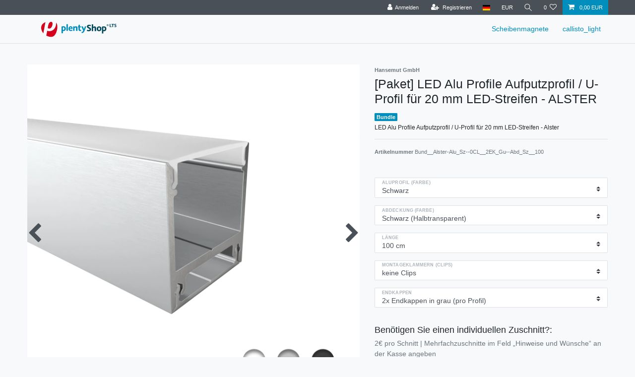

--- FILE ---
content_type: text/html; charset=UTF-8
request_url: https://www.rabando.de/led-alu-aufputzprofile/led-alu-profile-aufputzprofil-u-profil-fuer-18-mm-led-streifen-alster_228281_251898
body_size: 58429
content:






<!DOCTYPE html>

<html lang="de" data-framework="vue" prefix="og: http://ogp.me/ns#" class="icons-loading">

<head>
                        

    <script type="text/javascript">
    (function() {
        var _availableConsents = {"necessary.consent":[true,[],null],"necessary.session":[true,[],null],"necessary.csrf":[true,["XSRF-TOKEN"],null],"necessary.shopbooster_cookie":[true,["plenty_cache"],null],"paypal.paypal-cookies":[false,["X-PP-SILOVER","X-PP-L7","tsrc","paypalplus_session_v2"],true],"convenience.languageDetection":[null,[],null]};
        var _allowedCookies = ["plenty_cache","XSRF-TOKEN","plenty-shop-cookie","PluginSetPreview","SID_PLENTY_ADMIN_23053","PreviewCookie"] || [];

        window.ConsentManager = (function() {
            var _consents = (function() {
                var _rawCookie = document.cookie.split(";").filter(function (cookie) {
                    return cookie.trim().indexOf("plenty-shop-cookie=") === 0;
                })[0];

                if (!!_rawCookie) {
                    try {
                        _rawCookie = decodeURIComponent(_rawCookie);
                    } catch (e) {
                        document.cookie = "plenty-shop-cookie= ; expires = Thu, 01 Jan 1970 00:00:00 GMT"
                        return null;
                    }

                    try {
                        return JSON.parse(
                            _rawCookie.trim().substr("plenty-shop-cookie=".length)
                        );
                    } catch (e) {
                        return null;
                    }
                }
                return null;
            })();

            Object.keys(_consents || {}).forEach(function(group) {
                if(typeof _consents[group] === 'object' && _consents[group] !== null)
                {
                    Object.keys(_consents[group] || {}).forEach(function(key) {
                        var groupKey = group + "." + key;
                        if(_consents[group][key] && _availableConsents[groupKey] && _availableConsents[groupKey][1].length) {
                            Array.prototype.push.apply(_allowedCookies, _availableConsents[groupKey][1]);
                        }
                    });
                }
            });

            if(!_consents) {
                Object.keys(_availableConsents || {})
                    .forEach(function(groupKey) {
                        if(_availableConsents[groupKey] && ( _availableConsents[groupKey][0] || _availableConsents[groupKey][2] )) {
                            Array.prototype.push.apply(_allowedCookies, _availableConsents[groupKey][1]);
                        }
                    });
            }

            var _setResponse = function(key, response) {
                _consents = _consents || {};
                if(typeof key === "object" && typeof response === "undefined") {
                    _consents = key;
                    document.dispatchEvent(new CustomEvent("consent-change", {
                        detail: {key: null, value: null, data: key}
                    }));
                    _enableScriptsOnConsent();
                } else {
                    var groupKey = key.split(".")[0];
                    var consentKey = key.split(".")[1];
                    _consents[groupKey] = _consents[groupKey] || {};
                    if(consentKey === "*") {
                        Object.keys(_availableConsents).forEach(function(aKey) {
                            if(aKey.split(".")[0] === groupKey) {
                                _consents[groupKey][aKey.split(".")[1]] = response;
                            }
                        });
                    } else {
                        _consents[groupKey][consentKey] = response;
                    }
                    document.dispatchEvent(new CustomEvent("consent-change", {
                        detail: {key: key, value: response, data: _consents}
                    }));
                    _enableScriptsOnConsent();
                }
                if(!_consents.hasOwnProperty('_id')) {
                    _consents['_id'] = "fdee081a496d46223a22f3c3247bb23e45dfc273";
                }

                Object.keys(_availableConsents).forEach(function(key) {
                    if((_availableConsents[key][1] || []).length > 0) {
                        if(_isConsented(key)) {
                            _availableConsents[key][1].forEach(function(cookie) {
                                if(_allowedCookies.indexOf(cookie) < 0) _allowedCookies.push(cookie);
                            });
                        } else {
                            _allowedCookies = _allowedCookies.filter(function(cookie) {
                                return _availableConsents[key][1].indexOf(cookie) < 0;
                            });
                        }
                    }
                });

                document.cookie = "plenty-shop-cookie=" + JSON.stringify(_consents) + "; path=/; secure";
            };
            var _hasResponse = function() {
                return _consents !== null;
            };

            var _expireDate = function() {
                var expireSeconds = 0;
                                const date = new Date();
                date.setSeconds(date.getSeconds() + expireSeconds);
                const offset = date.getTimezoneOffset() / 60;
                date.setHours(date.getHours() - offset)
                return date.toUTCString();
            }
            var _isConsented = function(key) {
                var groupKey = key.split(".")[0];
                var consentKey = key.split(".")[1];

                if (consentKey === "*") {
                    return Object.keys(_availableConsents).some(function (aKey) {
                        var aGroupKey = aKey.split(".")[0];
                        return aGroupKey === groupKey && _isConsented(aKey);
                    });
                } else {
                    if(!_hasResponse()) {
                        return _availableConsents[key][0] || _availableConsents[key][2];
                    }

                    if(_consents.hasOwnProperty(groupKey) && _consents[groupKey].hasOwnProperty(consentKey))
                    {
                        return !!_consents[groupKey][consentKey];
                    }
                    else {
                        if(!!_availableConsents[key])
                        {
                            return _availableConsents[key][0];
                        }

                        console.warn("Cookie has been blocked due to not being registered: " + key);
                        return false;
                    }
                }
            };
            var _getConsents = function() {
                var _result = {};
                Object.keys(_availableConsents).forEach(function(key) {
                    var groupKey = key.split(".")[0];
                    var consentKey = key.split(".")[1];
                    _result[groupKey] = _result[groupKey] || {};
                    if(consentKey !== "*") {
                        _result[groupKey][consentKey] = _isConsented(key);
                    }
                });
                return _result;
            };
            var _isNecessary = function(key) {
                return _availableConsents.hasOwnProperty(key) && _availableConsents[key][0];
            };
            var _enableScriptsOnConsent = function() {
                var elementsToEnable = document.querySelectorAll("script[data-cookie-consent]");
                Array.prototype.slice.call(elementsToEnable).forEach(function(el) {
                    if(el.dataset && el.dataset.cookieConsent && _isConsented(el.dataset.cookieConsent) && el.type !== "application/javascript") {
                        var newScript = document.createElement("script");
                        if(el.src) {
                            newScript.src = el.src;
                        } else {
                            newScript.textContent = el.textContent;
                        }
                        el.parentNode.replaceChild(newScript, el);
                    }
                });
            };
            window.addEventListener("load", _enableScriptsOnConsent);
                        // Cookie proxy
            (function() {
                var _data = {};
                var _splitCookieString = function(cookiesString) {

                    var _allCookies = cookiesString.split(";");
                    var regex = /[^=]+=[^;]*;?((?:expires|path|domain)=[^;]*;)*/gm;
                    var cookies = [];

                    _allCookies.forEach(function(cookie){
                        if(cookie.trim().indexOf("plenty-shop-cookie=") === 0) {
                            var cookieString = decodeURIComponent(cookiesString);
                            var match;
                            while((match = regex.exec(cookieString)) !== null) {
                                if(match.index === match.lastIndex) {
                                    regex.lastIndex++;
                                }
                                cookies.push(match[0]);
                            }
                        } else if(cookie.length) {
                            cookies.push(cookie);
                        }
                    });

                    return cookies;

                };
                var _parseCookies = function (cookiesString) {
                    return _splitCookieString(cookiesString).map(function(cookieString) {
                        return _parseCookie(cookieString);
                    });
                };
                var _parseCookie = function(cookieString) {
                    var cookie = {
                        name: null,
                        value: null,
                        params: {}
                    };
                    var match = /^([^=]+)=([^;]*);*((?:[^;]*;?)*)$/.exec(cookieString.trim());
                    if(match && match[1]) {
                        cookie.name = match[1];
                        cookie.value = match[2];

                        (match[3] || "").split(";").map(function(param) {
                            return /^([^=]+)=([^;]*);?$/.exec(param.trim());
                        }).filter(function(param) {
                            return !!param;
                        }).forEach(function(param) {
                            cookie.params[param[1]] = param[2];
                        });

                        if(cookie.params && !cookie.params.path) {
                            cookie.params.path = "/";
                        }
                    }

                    return cookie;
                };
                var _isAllowed = function(cookieName) {
                    return _allowedCookies.some(function(allowedCookie) {
                        var match = /^\/(.*)\/([gmiy]*)$/.exec(allowedCookie);
                        return (match && match[1] && (new RegExp(match[1], match[2])).test(cookieName))
                            || allowedCookie === cookieName;
                    });
                };
                var _set = function(cookieString) {
                    var cookie = _parseCookie(cookieString);
                                                                    var domainParts = (window.location.host || window.location.hostname).split(".");
                        if(domainParts[0] === "www") {
                            domainParts.shift();
                            cookie.domain = "." + domainParts.join(".");
                        } else {
                            cookie.domain = (window.location.host || window.location.hostname);
                        }
                                        if(cookie && cookie.name) {
                        if(_isAllowed(cookie.name)) {
                            var cookieValue = cookie.value || "";
                            _data[cookie.name] = cookieValue + Object.keys(cookie.params || {}).map(function(paramKey) {
                                                            if(paramKey === "expires") {
                                    return "";
                                }
                                                            return "; " + paramKey.trim() + "=" + cookie.params[paramKey].trim();
                            }).join("");
                        } else {
                            _data[cookie.name] = null;
                            console.warn("Cookie has been blocked due to privacy settings: " + cookie.name);
                        }
                        _update();
                    }
                };
                var _get = function() {
                    return Object.keys(_data).filter(function (key) {
                        return !!_data[key];
                    }).map(function (key) {
                        return key + "=" + (_data[key].split(";")[0]);
                    }).join("; ");
                };
                var _update = function() {
                    delete document.cookie;
                    var cookies = _parseCookies(document.cookie);
                    Object.keys(_data).forEach(function(key) {
                        if(!_data[key]) {
                            // unset cookie
                            var domains = (window.location.host || window.location.hostname).split(".");
                            while(domains.length > 1) {
                                document.cookie = key + "=; path=/; expires=Thu, 01 Jan 1970 00:00:01 GMT; domain="+domains.join(".");
                                document.cookie = key + "=; path=/; expires=Thu, 01 Jan 1970 00:00:01 GMT; domain=."+domains.join(".");
                                domains.shift();
                            }
                            document.cookie = key + "=; path=/; expires=Thu, 01 Jan 1970 00:00:01 GMT;";
                            delete _data[key];
                        } else {
                            var existingCookie = cookies.find(function(cookie) { return cookie.name === key; });
                            var parsedData = _parseCookie(key + "=" + _data[key]);
                            if(!existingCookie || existingCookie.value !== parsedData.value) {
                                document.cookie = key + "=" + _data[key];
                            } else {
                                // console.log('No changes to cookie: ' + key);
                            }
                        }
                    });

                    if(!document.__defineGetter__) {
                        Object.defineProperty(document, 'cookie', {
                            get: _get,
                            set: _set
                        });
                    } else {
                        document.__defineGetter__('cookie', _get);
                        document.__defineSetter__('cookie', _set);
                    }
                };

                _splitCookieString(document.cookie).forEach(function(cookie)
                {
                    _set(cookie);
                });

                _update();
            })();
            
            return {
                setResponse: _setResponse,
                hasResponse: _hasResponse,
                isConsented: _isConsented,
                getConsents: _getConsents,
                isNecessary: _isNecessary
            };
        })();
    })();
</script>


    
<meta charset="utf-8">
<meta http-equiv="X-UA-Compatible" content="IE=edge">
<meta name="viewport" content="width=device-width, initial-scale=1">
<meta name="generator" content="plentymarkets" />
<meta name="format-detection" content="telephone=no"> 
<link rel="icon" type="image/x-icon" href="/tpl/favicon_0.ico">



    
    
<style data-font="Custom-Font">
    
                
        .icons-loading .fa { visibility: hidden !important; }
</style>

<link rel="preload" href="https://cdn02.plentymarkets.com/18hgwtl7u0d0/plugin/32/ceres/css/ceres-icons.css" as="style" onload="this.onload=null;this.rel='stylesheet';">
<noscript><link rel="stylesheet" href="https://cdn02.plentymarkets.com/18hgwtl7u0d0/plugin/32/ceres/css/ceres-icons.css"></noscript>


<link rel="preload" as="style" href="https://cdn02.plentymarkets.com/18hgwtl7u0d0/plugin/32/ceres/css/ceres-base.css?v=e4cb31013308ecc96781ff94d9cbf0feb8224f68">
    <link rel="stylesheet" href="https://cdn02.plentymarkets.com/18hgwtl7u0d0/plugin/32/ceres/css/ceres-base.css?v=e4cb31013308ecc96781ff94d9cbf0feb8224f68">


<script type="application/javascript">
    /*! loadCSS. [c]2017 Filament Group, Inc. MIT License */
    /* This file is meant as a standalone workflow for
    - testing support for link[rel=preload]
    - enabling async CSS loading in browsers that do not support rel=preload
    - applying rel preload css once loaded, whether supported or not.
    */
    (function( w ){
        "use strict";
        // rel=preload support test
        if( !w.loadCSS ){
            w.loadCSS = function(){};
        }
        // define on the loadCSS obj
        var rp = loadCSS.relpreload = {};
        // rel=preload feature support test
        // runs once and returns a function for compat purposes
        rp.support = (function(){
            var ret;
            try {
                ret = w.document.createElement( "link" ).relList.supports( "preload" );
            } catch (e) {
                ret = false;
            }
            return function(){
                return ret;
            };
        })();

        // if preload isn't supported, get an asynchronous load by using a non-matching media attribute
        // then change that media back to its intended value on load
        rp.bindMediaToggle = function( link ){
            // remember existing media attr for ultimate state, or default to 'all'
            var finalMedia = link.media || "all";

            function enableStylesheet(){
                // unbind listeners
                if( link.addEventListener ){
                    link.removeEventListener( "load", enableStylesheet );
                } else if( link.attachEvent ){
                    link.detachEvent( "onload", enableStylesheet );
                }
                link.setAttribute( "onload", null );
                link.media = finalMedia;
            }

            // bind load handlers to enable media
            if( link.addEventListener ){
                link.addEventListener( "load", enableStylesheet );
            } else if( link.attachEvent ){
                link.attachEvent( "onload", enableStylesheet );
            }

            // Set rel and non-applicable media type to start an async request
            // note: timeout allows this to happen async to let rendering continue in IE
            setTimeout(function(){
                link.rel = "stylesheet";
                link.media = "only x";
            });
            // also enable media after 3 seconds,
            // which will catch very old browsers (android 2.x, old firefox) that don't support onload on link
            setTimeout( enableStylesheet, 3000 );
        };

        // loop through link elements in DOM
        rp.poly = function(){
            // double check this to prevent external calls from running
            if( rp.support() ){
                return;
            }
            var links = w.document.getElementsByTagName( "link" );
            for( var i = 0; i < links.length; i++ ){
                var link = links[ i ];
                // qualify links to those with rel=preload and as=style attrs
                if( link.rel === "preload" && link.getAttribute( "as" ) === "style" && !link.getAttribute( "data-loadcss" ) ){
                    // prevent rerunning on link
                    link.setAttribute( "data-loadcss", true );
                    // bind listeners to toggle media back
                    rp.bindMediaToggle( link );
                }
            }
        };

        // if unsupported, run the polyfill
        if( !rp.support() ){
            // run once at least
            rp.poly();

            // rerun poly on an interval until onload
            var run = w.setInterval( rp.poly, 500 );
            if( w.addEventListener ){
                w.addEventListener( "load", function(){
                    rp.poly();
                    w.clearInterval( run );
                } );
            } else if( w.attachEvent ){
                w.attachEvent( "onload", function(){
                    rp.poly();
                    w.clearInterval( run );
                } );
            }
        }


        // commonjs
        if( typeof exports !== "undefined" ){
            exports.loadCSS = loadCSS;
        }
        else {
            w.loadCSS = loadCSS;
        }
    }( typeof global !== "undefined" ? global : this ) );

    (function() {
        var checkIconFont = function() {
            if(!document.fonts || document.fonts.check("1em FontAwesome")) {
                document.documentElement.classList.remove('icons-loading');
            }
        };

        if(document.fonts) {
            document.fonts.addEventListener("loadingdone", checkIconFont);
            window.addEventListener("load", checkIconFont);
        }
        checkIconFont();
    })();
</script>

                    

<!-- Extend the existing style with a template -->
                    



    
    
                
    

    
    
    
    
    

    


<meta name="robots" content="all">
    <meta name="description" content="Aluminium Aufputzprofil Alster mit Abdeckungen und Zubehör - Jetzt günstig kaufen">
<meta property="og:title" content="[Paket] LED Alu Profile Aufputzprofil / U-Profil für 20 mm LED-Streifen - ALSTER | plentyShop LTS"/>
<meta property="og:type" content="article"/>
<meta property="og:url" content="https://www.rabando.de"/>
<meta property="og:image" content="https://cdn02.plentymarkets.com/18hgwtl7u0d0/item/images/228281/full/ALSTER-PRODUKT-BILDER-NEU-B-1.jpg"/>
<meta property="thumbnail" content="https://cdn02.plentymarkets.com/18hgwtl7u0d0/item/images/228281/full/ALSTER-PRODUKT-BILDER-NEU-B-1.jpg"/>

<script type="application/ld+json">
            {
                "@context"      : "https://schema.org/",
                "@type"         : "Product",
                "@id"           : "251898",
                "name"          : "[Paket] LED Alu Profile Aufputzprofil / U-Profil für 20 mm LED-Streifen - ALSTER",
                "category"      : "",
                "releaseDate"   : "",
                "image"         : "https://cdn02.plentymarkets.com/18hgwtl7u0d0/item/images/228281/full/ALSTER-PRODUKT-BILDER-NEU-B-1.jpg",
                "identifier"    : "251898",
                "description"   : " Download Bedienungsanleitung Aufputzprofil ALSTER für LED-Streifen bis 20 mm Breite Das Aufputzprofil ALSTER aus Aluminium ist in drei Farben erhältlich: Eloxiert, Weiß und Schwarz. Es ist perfekt für LED-Streifen bis 20 mm geeignet. Mit 24 mm Breite, 26.2 mm Höhe und Längen bis zu 300 cm ( 301 cm - 600 cm auf Anfrage ) eignet es sich ideal für hochwertige Lichtinstallationen. Die Abdeckungen aus Polycarbonat sind in vier Varianten verfügbar: Schwarz mit 50 % Lichtdurchlässigkeit, Opal mit 67 % Lichtdurchlässigkeit, Semi mit 85 % Lichtdurchlässigkeit und Klar mit 95 % Lichtdurchlässigkeit. Zusätzlich runden Endkappen aus ABS-Plastik das Profil ab – die perfekte Wahl für moderne Beleuchtungslösungen. Bitte beachten: Bei Profilen bis 6 m fallen Überlänge-Versandkosten an. Das Profil ALSTER auf einem Blick Profilfarben: Eloxiert, Schwarz, Weiß Abdeckungen: Schwarz, Opal, Semi, Klar Maximale LED-Breite: 20 mm Länge/n: Bis zu 6 Meter verfügbar. Ab 3 Meter auf Anfrage. Zuschnittservice: Möglich Profilfarben : Eloxiert, Schwarz, Weiß Abdeckungen : Schwarz, Opal, Semi, klar Maximale LED-Breite : 20 mm Längen : Bis zu 6 Meter verfügbar. Ab 3 Meter auf Anfrage. Zuschnittservice: Möglich Gestaltungsmöglichkeiten Mit ALSTER verwirklichen Sie Projekte, die nur durch Ihre eigene Kreativität begrenzt sind - lassen Sie Ihrer Fantasie freien Lauf und gestalten Sie einzigartige Lichtlösungen, die beeindrucken! Verwendungsmöglichkeiten Die Aluprofile können vielfältig im gesamten Haus/ Wohnung eingesetzt werden. Dabei gibt es keine räumlichen Grenzen. Der Einsatz in Küchen, Wohnzimmern, Schlafzimmern oder Bädern ist möglich. Lassen Sie Ihre Räume in einem völlig neuem Licht erscheinen. Gestaltungsmöglichkeiten Mit ALSTER verwirklichen Sie Projekte, die nur durch Ihre eigene Kreativität begrenzt sind - lassen Sie Ihrer Fantasie freien Lauf und gestalten Sie einzigartige Lichtlösungen, die beeindrucken! Verwendungsmöglichkeiten Die Aluprofile können vielfältig im gesamten Haus/ Wohnung eingesetzt werden. Dabei gibt es keine räumlichen Grenzen. Der Einsatz in Küchen, Wohnzimmern, Schlafzimmern oder Bädern ist möglich. Lassen Sie Ihre Räume in einem völlig neuem Licht erscheinen. Installation : Schnell und einfach! Montageclips an der Wand anbringen Alu-Profil in die Montageclips eindrücken LED-Streifen ins Alu-Profil einlegen Montagemöglichkeiten: Montagehalterung (Clips) Bohrung durch das Profil / anschließende Verschraubung Montage-kleber Download Bedienungsanleitung Installation : Schnell und einfach! Montageclips an der Wand anbringen Alu-Profil in die Montageclips eindrücken LED-Streifen ins Alu-Profil einlegen Montagemöglichkeiten : Montagehalterung (Clips) Bohrung durch das Profil / anschließende Verschraubung Montage-kleber Download Bedienungsanleitung Empfohlene LED-Streifen für ein perfektes, gleichmäßiges Lichtbild : CCT-LED-Streifen:HAMBURG COB-RGBW-LED-Streifen:HAGEN Zur Empfehlung Zur Empfehlung Empfohlene LED-Streifen für ein perfektes, gleichmäßiges Lichtbild : CCT-LED-Streifen:HAMBURG Zur Empfehlung COB-RGBW-LED-Streifen:HAGEN Zur Empfehlung Querschnitt Das Aluminiumprofil ist mit allen Arten von LED-Streifen bis zu einer Breite von 20 mm kompatibel. &quot;ALSTER&quot; ist durch seine Höhe von 26.2 mm vielseitig und flexibel einsetzbar. Merkmale : Profil in 3 Farben verfügbar : Eloxiert, Weiss, Schwarz Abdeckungen in 4 Farben verfügbar : Klar, Semi, Opal, Schwarz Zur Kühlung von LED-Streifen Entwickelt in Deutschland, produziert in der EU UV-Stabil Schutzklasse: IP20 Querschnitt Das Aluminiumprofil ist mit allen Arten von LED-Streifen bis zu einer Breite von 20 mm kompatibel. &quot;ALSTER&quot; ist durch seine Höhe von 26.2 mm vielseitig und flexibel einsetzbar. Merkmale : Profil in 3 Farben verfügbar : Eloxiert, Weiss, Schwarz Abdeckungen in 4 Farben verfügbar : Klar, Semi, Opal, Schwarz Zur Kühlung von LED-Streifen Made in EU Entwickelt in Deutschland, produziert in der EU Schutzklasse: IP20 Abdeckungen in der Übersicht Für alle unsere Alu-LED-Profile bieten wir eine Vielzahl hochwertiger Abdeckungen aus PC (Polycarbonat) an. Diese Abdeckungen schützen Ihren LED-Streifen nicht nur vor äußeren Einflüssen, sondern sorgen auch für eine optimale Lichtverteilung. Für ALSTER bieten wir die folgenden Abdeckungen an: Schwarze Abdeckung : 50% Lichtdurchlässigeit Opale Abdeckung : 67% Lichtdurchlässigkeit Semi Abdeckung : 85% Lichtdurchlässigkeit Klare Abedeckung : 95% Lichturchlässigkeit Abdeckungen in der Übersicht Für alle unsere Alu-LED-Profile bieten wir eine Vielzahl hochwertiger Abdeckungen aus PC (Polycarbonat) an. Diese Abdeckungen schützen Ihren LED-Streifen nicht nur vor äußeren Einflüssen, sondern sorgen auch für eine optimale Lichtverteilung. Für ALSTER bieten wir die folgenden Abdeckungen an: Schwarze Abdeckung : 50% Lichtdurchlässigeit Opale Abdeckung : 67% Lichtdurchlässigkeit Semi Abdeckung : 85% Lichtdurchlässigkeit Klare Abedeckung : 95% Lichturchlässigkeit ",
                "disambiguatingDescription" : "LED Alu Profile Aufputzprofil / U-Profil für 20 mm LED-Streifen - Alster",
                "manufacturer"  : {
                    "@type"         : "Organization",
                    "name"          : "Hansemut GmbH"
                },
                "sku"           : "251898",
                "offers": {
                    "@type"         : "Offer",
                    "priceCurrency" : "EUR",
                    "price"         : "13.10",
                    "url"           : "https://www.rabando.de/led-alu-aufputzprofile/led-alu-profile-aufputzprofil-u-profil-fuer-18-mm-led-streifen-alster_228281_251898",
                    "priceSpecification":[
                                                {
                            "@type": "UnitPriceSpecification",
                            "price": "13.10",
                            "priceCurrency": "EUR",
                            "priceType": "SalePrice",
                            "referenceQuantity": {
                                "@type": "QuantitativeValue",
                                "value": "1",
                                "unitCode": "C62"
                            }
                        }

                    ],
                    "availability"  : "",
                    "itemCondition" : "https://schema.org/NewCondition"
                },
                "depth": {
                    "@type"         : "QuantitativeValue",
                    "value"         : "1"
                },
                "width": {
                    "@type"         : "QuantitativeValue",
                    "value"         : "1"
                },
                "height": {
                    "@type"         : "QuantitativeValue",
                    "value"         : "1"
                },
                "weight": {
                    "@type"         : "QuantitativeValue",
                    "value"         : "1"
                }
            }
        </script>

<title>[Paket] LED Alu Profile Aufputzprofil / U-Profil für 20 mm LED-Streifen - ALSTER | plentyShop LTS</title>

            <style>
    #paypal_loading_screen {
        display: none;
        position: fixed;
        z-index: 2147483640;
        top: 0;
        left: 0;
        width: 100%;
        height: 100%;
        overflow: hidden;

        transform: translate3d(0, 0, 0);

        background-color: black;
        background-color: rgba(0, 0, 0, 0.8);
        background: radial-gradient(ellipse closest-corner, rgba(0,0,0,0.6) 1%, rgba(0,0,0,0.8) 100%);

        color: #fff;
    }

    #paypal_loading_screen .paypal-checkout-modal {
        font-family: "HelveticaNeue", "HelveticaNeue-Light", "Helvetica Neue Light", helvetica, arial, sans-serif;
        font-size: 14px;
        text-align: center;

        box-sizing: border-box;
        max-width: 350px;
        top: 50%;
        left: 50%;
        position: absolute;
        transform: translateX(-50%) translateY(-50%);
        cursor: pointer;
        text-align: center;
    }

    #paypal_loading_screen.paypal-overlay-loading .paypal-checkout-message, #paypal_loading_screen.paypal-overlay-loading .paypal-checkout-continue {
        display: none;
    }

    .paypal-checkout-loader {
        display: none;
    }

    #paypal_loading_screen.paypal-overlay-loading .paypal-checkout-loader {
        display: block;
    }

    #paypal_loading_screen .paypal-checkout-modal .paypal-checkout-logo {
        cursor: pointer;
        margin-bottom: 30px;
        display: inline-block;
    }

    #paypal_loading_screen .paypal-checkout-modal .paypal-checkout-logo img {
        height: 36px;
    }

    #paypal_loading_screen .paypal-checkout-modal .paypal-checkout-logo img.paypal-checkout-logo-pp {
        margin-right: 10px;
    }

    #paypal_loading_screen .paypal-checkout-modal .paypal-checkout-message {
        font-size: 15px;
        line-height: 1.5;
        padding: 10px 0;
    }

    #paypal_loading_screen.paypal-overlay-context-iframe .paypal-checkout-message, #paypal_loading_screen.paypal-overlay-context-iframe .paypal-checkout-continue {
        display: none;
    }

    .paypal-spinner {
        height: 30px;
        width: 30px;
        display: inline-block;
        box-sizing: content-box;
        opacity: 1;
        filter: alpha(opacity=100);
        animation: rotation .7s infinite linear;
        border-left: 8px solid rgba(0, 0, 0, .2);
        border-right: 8px solid rgba(0, 0, 0, .2);
        border-bottom: 8px solid rgba(0, 0, 0, .2);
        border-top: 8px solid #fff;
        border-radius: 100%
    }

    .paypalSmartButtons div {
        margin-left: 10px;
        margin-right: 10px;
    }
</style>    
                                    
    </head>

<body class="page-singleitem item-228281 variation-251898 ">

                    

<script>
    if('ontouchstart' in document.documentElement)
    {
        document.body.classList.add("touch");
    }
    else
    {
        document.body.classList.add("no-touch");
    }
</script>


<div id="vue-app" class="app">
    
    <lazy-hydrate when-idle>
        <notifications template="#vue-notifications" :initial-notifications="{&quot;error&quot;:null,&quot;warn&quot;:null,&quot;info&quot;:null,&quot;success&quot;:null,&quot;log&quot;:null}"></notifications>
    </lazy-hydrate>

    

                
<header id="page-header" class="default-header d-print-none sticky-top">
    <div class="container-max">
        <div class="row flex-row-reverse position-relative">
            <div id="page-header-parent" class="col-12 header-container" data-header-offset>
                <div class="top-bar header-fw">
                    <div class="container-max px-0 pr-lg-3">
                        <div class="row mx-0 flex-row-reverse position-relative">
                                                
                            <div class="top-bar-items">
                                <div class="controls">
                                    <ul id="controlsList" class="controls-list mb-0 d-flex list-inline pl-2 pl-sm-1 pl-md-0">
                                        <li class="list-inline-item control-user">
                                            <client-only>
                                                <user-login-handler>
                                                    <a class="nav-link" data-toggle="modal" aria-label="Anmelden">
                                                        <i class="fa fa-user mr-0 mr-sm-1" aria-hidden="true"></i>
                                                        <span class="d-none d-sm-inline">Anmelden</span>
                                                    </a>
                                                    <a class="nav-link" data-toggle="modal" aria-label="Registrieren">
                                                        <i class="fa fa-user-plus mr-0 mr-sm-1" aria-hidden="true"></i>
                                                        <span class="d-none d-sm-inline">Registrieren</span>
                                                    </a>
                                                </user-login-handler>
                                            </client-only>
                                        </li>
                                        <li class="list-inline-item dropdown control-languages">
                                            <a class="nav-link"
                                               data-toggle="collapse"
                                               href="#countrySettings"
                                               aria-expanded="false"
                                               aria-controls="countrySettings"
                                               data-parent="#controlsList"
                                               aria-label="Land">
                                                <i class="flag-icon flag-icon-de"></i>
                                            </a>
                                        </li>

                                                                                    <li class="list-inline-item dropdown control-languages">
                                                <a class="nav-link"
                                                   data-toggle="collapse"
                                                   href="#currencySelect"
                                                   aria-expanded="false"
                                                   aria-controls="currencySelect"
                                                   data-parent="#controlsList"
                                                   aria-label="Währung">
                                                    <span>EUR</span>
                                                </a>
                                            </li>
                                                                                <li class="list-inline-item control-search">
                                            <a class="anicon anicon-search-xcross nav-link"
                                                data-toggle="collapse"
                                                href="#searchBox"
                                                aria-expanded="false"
                                                aria-controls="searchBox"
                                                data-parent="#controlsList"
                                                aria-label="Suche"
                                                @mouseover.once="$store.dispatch('loadComponent', 'item-search')">
                                                <span class="anicon-search-item" aria-hidden="true"></span>
                                            </a>
                                        </li>
                                                                                    <li class="list-inline-item control-wish-list">
                                                <lazy-hydrate when-idle>
                                                    <wish-list-count>
                                                        <a class="nav-link" aria-label="Wunschliste">
                                                            <span class="badge-right mr-1 d-none d-sm-inline">0</span>
                                                            <i class="fa fa-heart-o" aria-hidden="true"></i>
                                                        </a>
                                                    </wish-list-count>
                                                </lazy-hydrate>
                                            </li>
                                                                                <li class="list-inline-item control-basket position-relative">
                                            <a v-toggle-basket-preview href="#" class="toggle-basket-preview nav-link" >
                                                
                                                <icon icon="shopping-cart" class-loading="fa-refresh" :loading="$store.state.basket.isBasketLoading"></icon>
                                                                                                    <span class="badge p-0 ml-2" v-if="!$store.state.basket.showNetPrices" v-basket-item-sum="$store.state.basket.data.itemSum">0,00 EUR</span>
                                                    <span class="badge p-0 ml-2" v-else v-cloak v-basket-item-sum="$store.state.basket.data.itemSumNet">0,00 EUR</span>
                                                                                            </a>

                                            <basket-preview v-if="$store.state.lazyComponent.components['basket-preview']" :show-net-prices="false" :visible-fields="[&quot;basket.value_of_items_gross&quot;,&quot;basket.shipping_costs_gross&quot;,&quot;basket.order_total_gross&quot;]">
                                                <template #before-basket-item>
                                                                        
                                                </template>
                                                <template #after-basket-item>
                                                                        
                                                </template>
                                                <template #before-basket-totals>
                                                                        
                                                </template>
                                                <template #before-item-sum>
                                                                        
                                                </template>
                                                <template #after-item-sum>
                                                                        
                                                </template>
                                                <template #before-shipping-costs>
                                                                        
                                                </template>
                                                <template #after-shipping-costs>
                                                                        
                                                </template>
                                                <template #before-total-sum>
                                                                        
                                                </template>
                                                <template #before-vat>
                                                                        
                                                </template>
                                                <template #after-vat>
                                                                        
                                                </template>
                                                <template #after-total-sum>
                                                                        
                                                </template>
                                                <template #after-basket-totals>
                                                                        
                                                </template>
                                                <template #before-checkout-button>
                                                                        
                                                </template>
                                                <template #after-checkout-button>
                                                                        
                                                </template>
                                            </basket-preview>
                                        </li>
                                    </ul>
                                </div>
                            </div>
                        </div>
                    </div>

                    <div class="container-max px-0 px-lg-3">
                        <div class="row mx-0 flex-row-reverse position-relative">
                            <div id="searchBox" class="cmp cmp-search-box collapse">
                                                                                                    <lazy-load component="item-search">
                                        <item-search></item-search>
                                    </lazy-load>
                                                            </div>

                                                            <div id="currencySelect" class="cmp cmp-currency-select collapse">
                                    <div class="container-max">
                                        <div class="row py-3">
                                            <div class="currency-list col-12">
                                                <div class="list-title">
                                                    <strong>Währung</strong>
                                                    <hr>
                                                </div>
                                                <ul class="row text-center text-sm-left">
                                                                                                            <li class="col-2 px-0">
                                                            <a class="nav-link" href="?currency=AED" rel="nofollow">
                                                                                                                                    AED <br class="d-block d-sm-none" />(AED)
                                                                                                                            </a>
                                                        </li>
                                                                                                            <li class="col-2 px-0">
                                                            <a class="nav-link" href="?currency=AFN" rel="nofollow">
                                                                                                                                    AFN <br class="d-block d-sm-none" />(AFN)
                                                                                                                            </a>
                                                        </li>
                                                                                                            <li class="col-2 px-0">
                                                            <a class="nav-link" href="?currency=ALL" rel="nofollow">
                                                                                                                                    ALL <br class="d-block d-sm-none" />(ALL)
                                                                                                                            </a>
                                                        </li>
                                                                                                            <li class="col-2 px-0">
                                                            <a class="nav-link" href="?currency=AMD" rel="nofollow">
                                                                                                                                    AMD <br class="d-block d-sm-none" />(AMD)
                                                                                                                            </a>
                                                        </li>
                                                                                                            <li class="col-2 px-0">
                                                            <a class="nav-link" href="?currency=ANG" rel="nofollow">
                                                                                                                                    ANG <br class="d-block d-sm-none" />(ANG)
                                                                                                                            </a>
                                                        </li>
                                                                                                            <li class="col-2 px-0">
                                                            <a class="nav-link" href="?currency=AOA" rel="nofollow">
                                                                                                                                    AOA <br class="d-block d-sm-none" />(AOA)
                                                                                                                            </a>
                                                        </li>
                                                                                                            <li class="col-2 px-0">
                                                            <a class="nav-link" href="?currency=ARS" rel="nofollow">
                                                                                                                                    ARS <br class="d-block d-sm-none" />(ARS)
                                                                                                                            </a>
                                                        </li>
                                                                                                            <li class="col-2 px-0">
                                                            <a class="nav-link" href="?currency=AUD" rel="nofollow">
                                                                                                                                    AUD <br class="d-block d-sm-none" />(AU$)
                                                                                                                            </a>
                                                        </li>
                                                                                                            <li class="col-2 px-0">
                                                            <a class="nav-link" href="?currency=AWG" rel="nofollow">
                                                                                                                                    AWG <br class="d-block d-sm-none" />(AWG)
                                                                                                                            </a>
                                                        </li>
                                                                                                            <li class="col-2 px-0">
                                                            <a class="nav-link" href="?currency=AZN" rel="nofollow">
                                                                                                                                    AZN <br class="d-block d-sm-none" />(AZN)
                                                                                                                            </a>
                                                        </li>
                                                                                                            <li class="col-2 px-0">
                                                            <a class="nav-link" href="?currency=BAM" rel="nofollow">
                                                                                                                                    BAM <br class="d-block d-sm-none" />(BAM)
                                                                                                                            </a>
                                                        </li>
                                                                                                            <li class="col-2 px-0">
                                                            <a class="nav-link" href="?currency=BBD" rel="nofollow">
                                                                                                                                    BBD <br class="d-block d-sm-none" />(BBD)
                                                                                                                            </a>
                                                        </li>
                                                                                                            <li class="col-2 px-0">
                                                            <a class="nav-link" href="?currency=BDT" rel="nofollow">
                                                                                                                                    BDT <br class="d-block d-sm-none" />(BDT)
                                                                                                                            </a>
                                                        </li>
                                                                                                            <li class="col-2 px-0">
                                                            <a class="nav-link" href="?currency=BGN" rel="nofollow">
                                                                                                                                    BGN <br class="d-block d-sm-none" />(BGN)
                                                                                                                            </a>
                                                        </li>
                                                                                                            <li class="col-2 px-0">
                                                            <a class="nav-link" href="?currency=BHD" rel="nofollow">
                                                                                                                                    BHD <br class="d-block d-sm-none" />(BHD)
                                                                                                                            </a>
                                                        </li>
                                                                                                            <li class="col-2 px-0">
                                                            <a class="nav-link" href="?currency=BIF" rel="nofollow">
                                                                                                                                    BIF <br class="d-block d-sm-none" />(BIF)
                                                                                                                            </a>
                                                        </li>
                                                                                                            <li class="col-2 px-0">
                                                            <a class="nav-link" href="?currency=BMD" rel="nofollow">
                                                                                                                                    BMD <br class="d-block d-sm-none" />(BMD)
                                                                                                                            </a>
                                                        </li>
                                                                                                            <li class="col-2 px-0">
                                                            <a class="nav-link" href="?currency=BND" rel="nofollow">
                                                                                                                                    BND <br class="d-block d-sm-none" />(BND)
                                                                                                                            </a>
                                                        </li>
                                                                                                            <li class="col-2 px-0">
                                                            <a class="nav-link" href="?currency=BOB" rel="nofollow">
                                                                                                                                    BOB <br class="d-block d-sm-none" />(BOB)
                                                                                                                            </a>
                                                        </li>
                                                                                                            <li class="col-2 px-0">
                                                            <a class="nav-link" href="?currency=BRL" rel="nofollow">
                                                                                                                                    BRL <br class="d-block d-sm-none" />(R$)
                                                                                                                            </a>
                                                        </li>
                                                                                                            <li class="col-2 px-0">
                                                            <a class="nav-link" href="?currency=BSD" rel="nofollow">
                                                                                                                                    BSD <br class="d-block d-sm-none" />(BSD)
                                                                                                                            </a>
                                                        </li>
                                                                                                            <li class="col-2 px-0">
                                                            <a class="nav-link" href="?currency=BWP" rel="nofollow">
                                                                                                                                    BWP <br class="d-block d-sm-none" />(BWP)
                                                                                                                            </a>
                                                        </li>
                                                                                                            <li class="col-2 px-0">
                                                            <a class="nav-link" href="?currency=BZD" rel="nofollow">
                                                                                                                                    BZD <br class="d-block d-sm-none" />(BZD)
                                                                                                                            </a>
                                                        </li>
                                                                                                            <li class="col-2 px-0">
                                                            <a class="nav-link" href="?currency=CAD" rel="nofollow">
                                                                                                                                    CAD <br class="d-block d-sm-none" />(CA$)
                                                                                                                            </a>
                                                        </li>
                                                                                                            <li class="col-2 px-0">
                                                            <a class="nav-link" href="?currency=CHF" rel="nofollow">
                                                                                                                                    CHF <br class="d-block d-sm-none" />(CHF)
                                                                                                                            </a>
                                                        </li>
                                                                                                            <li class="col-2 px-0">
                                                            <a class="nav-link" href="?currency=CLP" rel="nofollow">
                                                                                                                                    CLP <br class="d-block d-sm-none" />(CLP)
                                                                                                                            </a>
                                                        </li>
                                                                                                            <li class="col-2 px-0">
                                                            <a class="nav-link" href="?currency=CNY" rel="nofollow">
                                                                                                                                    CNY <br class="d-block d-sm-none" />(CN¥)
                                                                                                                            </a>
                                                        </li>
                                                                                                            <li class="col-2 px-0">
                                                            <a class="nav-link" href="?currency=COP" rel="nofollow">
                                                                                                                                    COP <br class="d-block d-sm-none" />(COP)
                                                                                                                            </a>
                                                        </li>
                                                                                                            <li class="col-2 px-0">
                                                            <a class="nav-link" href="?currency=CRC" rel="nofollow">
                                                                                                                                    CRC <br class="d-block d-sm-none" />(CRC)
                                                                                                                            </a>
                                                        </li>
                                                                                                            <li class="col-2 px-0">
                                                            <a class="nav-link" href="?currency=CZK" rel="nofollow">
                                                                                                                                    CZK <br class="d-block d-sm-none" />(CZK)
                                                                                                                            </a>
                                                        </li>
                                                                                                            <li class="col-2 px-0">
                                                            <a class="nav-link" href="?currency=DKK" rel="nofollow">
                                                                                                                                    DKK <br class="d-block d-sm-none" />(DKK)
                                                                                                                            </a>
                                                        </li>
                                                                                                            <li class="col-2 px-0">
                                                            <a class="nav-link" href="?currency=DOP" rel="nofollow">
                                                                                                                                    DOP <br class="d-block d-sm-none" />(DOP)
                                                                                                                            </a>
                                                        </li>
                                                                                                            <li class="col-2 px-0">
                                                            <a class="nav-link" href="?currency=DZD" rel="nofollow">
                                                                                                                                    DZD <br class="d-block d-sm-none" />(DZD)
                                                                                                                            </a>
                                                        </li>
                                                                                                            <li class="col-2 px-0">
                                                            <a class="nav-link" href="?currency=EGP" rel="nofollow">
                                                                                                                                    EGP <br class="d-block d-sm-none" />(EGP)
                                                                                                                            </a>
                                                        </li>
                                                                                                            <li class="col-2 px-0">
                                                            <a class="nav-link" href="?currency=ETB" rel="nofollow">
                                                                                                                                    ETB <br class="d-block d-sm-none" />(ETB)
                                                                                                                            </a>
                                                        </li>
                                                                                                            <li class="col-2 px-0 active">
                                                            <a class="nav-link" href="?currency=EUR" rel="nofollow">
                                                                                                                                    EUR <br class="d-block d-sm-none" />(€)
                                                                                                                            </a>
                                                        </li>
                                                                                                            <li class="col-2 px-0">
                                                            <a class="nav-link" href="?currency=FJD" rel="nofollow">
                                                                                                                                    FJD <br class="d-block d-sm-none" />(FJD)
                                                                                                                            </a>
                                                        </li>
                                                                                                            <li class="col-2 px-0">
                                                            <a class="nav-link" href="?currency=FKP" rel="nofollow">
                                                                                                                                    FKP <br class="d-block d-sm-none" />(FKP)
                                                                                                                            </a>
                                                        </li>
                                                                                                            <li class="col-2 px-0">
                                                            <a class="nav-link" href="?currency=GBP" rel="nofollow">
                                                                                                                                    GBP <br class="d-block d-sm-none" />(£)
                                                                                                                            </a>
                                                        </li>
                                                                                                            <li class="col-2 px-0">
                                                            <a class="nav-link" href="?currency=GEL" rel="nofollow">
                                                                                                                                    GEL <br class="d-block d-sm-none" />(GEL)
                                                                                                                            </a>
                                                        </li>
                                                                                                            <li class="col-2 px-0">
                                                            <a class="nav-link" href="?currency=GIP" rel="nofollow">
                                                                                                                                    GIP <br class="d-block d-sm-none" />(GIP)
                                                                                                                            </a>
                                                        </li>
                                                                                                            <li class="col-2 px-0">
                                                            <a class="nav-link" href="?currency=GMD" rel="nofollow">
                                                                                                                                    GMD <br class="d-block d-sm-none" />(GMD)
                                                                                                                            </a>
                                                        </li>
                                                                                                            <li class="col-2 px-0">
                                                            <a class="nav-link" href="?currency=GNF" rel="nofollow">
                                                                                                                                    GNF <br class="d-block d-sm-none" />(GNF)
                                                                                                                            </a>
                                                        </li>
                                                                                                            <li class="col-2 px-0">
                                                            <a class="nav-link" href="?currency=GTQ" rel="nofollow">
                                                                                                                                    GTQ <br class="d-block d-sm-none" />(GTQ)
                                                                                                                            </a>
                                                        </li>
                                                                                                            <li class="col-2 px-0">
                                                            <a class="nav-link" href="?currency=GYD" rel="nofollow">
                                                                                                                                    GYD <br class="d-block d-sm-none" />(GYD)
                                                                                                                            </a>
                                                        </li>
                                                                                                            <li class="col-2 px-0">
                                                            <a class="nav-link" href="?currency=HKD" rel="nofollow">
                                                                                                                                    HKD <br class="d-block d-sm-none" />(HK$)
                                                                                                                            </a>
                                                        </li>
                                                                                                            <li class="col-2 px-0">
                                                            <a class="nav-link" href="?currency=HNL" rel="nofollow">
                                                                                                                                    HNL <br class="d-block d-sm-none" />(HNL)
                                                                                                                            </a>
                                                        </li>
                                                                                                            <li class="col-2 px-0">
                                                            <a class="nav-link" href="?currency=HRK" rel="nofollow">
                                                                                                                                    HRK <br class="d-block d-sm-none" />(HRK)
                                                                                                                            </a>
                                                        </li>
                                                                                                            <li class="col-2 px-0">
                                                            <a class="nav-link" href="?currency=HTG" rel="nofollow">
                                                                                                                                    HTG <br class="d-block d-sm-none" />(HTG)
                                                                                                                            </a>
                                                        </li>
                                                                                                            <li class="col-2 px-0">
                                                            <a class="nav-link" href="?currency=HUF" rel="nofollow">
                                                                                                                                    HUF <br class="d-block d-sm-none" />(HUF)
                                                                                                                            </a>
                                                        </li>
                                                                                                            <li class="col-2 px-0">
                                                            <a class="nav-link" href="?currency=IDR" rel="nofollow">
                                                                                                                                    IDR <br class="d-block d-sm-none" />(IDR)
                                                                                                                            </a>
                                                        </li>
                                                                                                            <li class="col-2 px-0">
                                                            <a class="nav-link" href="?currency=ILS" rel="nofollow">
                                                                                                                                    ILS <br class="d-block d-sm-none" />(₪)
                                                                                                                            </a>
                                                        </li>
                                                                                                            <li class="col-2 px-0">
                                                            <a class="nav-link" href="?currency=INR" rel="nofollow">
                                                                                                                                    INR <br class="d-block d-sm-none" />(₹)
                                                                                                                            </a>
                                                        </li>
                                                                                                            <li class="col-2 px-0">
                                                            <a class="nav-link" href="?currency=ISK" rel="nofollow">
                                                                                                                                    ISK <br class="d-block d-sm-none" />(ISK)
                                                                                                                            </a>
                                                        </li>
                                                                                                            <li class="col-2 px-0">
                                                            <a class="nav-link" href="?currency=JMD" rel="nofollow">
                                                                                                                                    JMD <br class="d-block d-sm-none" />(JMD)
                                                                                                                            </a>
                                                        </li>
                                                                                                            <li class="col-2 px-0">
                                                            <a class="nav-link" href="?currency=JPY" rel="nofollow">
                                                                                                                                    JPY <br class="d-block d-sm-none" />(¥)
                                                                                                                            </a>
                                                        </li>
                                                                                                            <li class="col-2 px-0">
                                                            <a class="nav-link" href="?currency=KES" rel="nofollow">
                                                                                                                                    KES <br class="d-block d-sm-none" />(KES)
                                                                                                                            </a>
                                                        </li>
                                                                                                            <li class="col-2 px-0">
                                                            <a class="nav-link" href="?currency=KGS" rel="nofollow">
                                                                                                                                    KGS <br class="d-block d-sm-none" />(KGS)
                                                                                                                            </a>
                                                        </li>
                                                                                                            <li class="col-2 px-0">
                                                            <a class="nav-link" href="?currency=KHR" rel="nofollow">
                                                                                                                                    KHR <br class="d-block d-sm-none" />(KHR)
                                                                                                                            </a>
                                                        </li>
                                                                                                            <li class="col-2 px-0">
                                                            <a class="nav-link" href="?currency=KMF" rel="nofollow">
                                                                                                                                    KMF <br class="d-block d-sm-none" />(KMF)
                                                                                                                            </a>
                                                        </li>
                                                                                                            <li class="col-2 px-0">
                                                            <a class="nav-link" href="?currency=KRW" rel="nofollow">
                                                                                                                                    KRW <br class="d-block d-sm-none" />(₩)
                                                                                                                            </a>
                                                        </li>
                                                                                                            <li class="col-2 px-0">
                                                            <a class="nav-link" href="?currency=KYD" rel="nofollow">
                                                                                                                                    KYD <br class="d-block d-sm-none" />(KYD)
                                                                                                                            </a>
                                                        </li>
                                                                                                            <li class="col-2 px-0">
                                                            <a class="nav-link" href="?currency=KZT" rel="nofollow">
                                                                                                                                    KZT <br class="d-block d-sm-none" />(KZT)
                                                                                                                            </a>
                                                        </li>
                                                                                                            <li class="col-2 px-0">
                                                            <a class="nav-link" href="?currency=LAK" rel="nofollow">
                                                                                                                                    LAK <br class="d-block d-sm-none" />(LAK)
                                                                                                                            </a>
                                                        </li>
                                                                                                            <li class="col-2 px-0">
                                                            <a class="nav-link" href="?currency=LBP" rel="nofollow">
                                                                                                                                    LBP <br class="d-block d-sm-none" />(LBP)
                                                                                                                            </a>
                                                        </li>
                                                                                                            <li class="col-2 px-0">
                                                            <a class="nav-link" href="?currency=LKR" rel="nofollow">
                                                                                                                                    LKR <br class="d-block d-sm-none" />(LKR)
                                                                                                                            </a>
                                                        </li>
                                                                                                            <li class="col-2 px-0">
                                                            <a class="nav-link" href="?currency=LRD" rel="nofollow">
                                                                                                                                    LRD <br class="d-block d-sm-none" />(LRD)
                                                                                                                            </a>
                                                        </li>
                                                                                                            <li class="col-2 px-0">
                                                            <a class="nav-link" href="?currency=LSL" rel="nofollow">
                                                                                                                                    LSL <br class="d-block d-sm-none" />(LSL)
                                                                                                                            </a>
                                                        </li>
                                                                                                            <li class="col-2 px-0">
                                                            <a class="nav-link" href="?currency=MAD" rel="nofollow">
                                                                                                                                    MAD <br class="d-block d-sm-none" />(MAD)
                                                                                                                            </a>
                                                        </li>
                                                                                                            <li class="col-2 px-0">
                                                            <a class="nav-link" href="?currency=MDL" rel="nofollow">
                                                                                                                                    MDL <br class="d-block d-sm-none" />(MDL)
                                                                                                                            </a>
                                                        </li>
                                                                                                            <li class="col-2 px-0">
                                                            <a class="nav-link" href="?currency=MGA" rel="nofollow">
                                                                                                                                    MGA <br class="d-block d-sm-none" />(MGA)
                                                                                                                            </a>
                                                        </li>
                                                                                                            <li class="col-2 px-0">
                                                            <a class="nav-link" href="?currency=MKD" rel="nofollow">
                                                                                                                                    MKD <br class="d-block d-sm-none" />(MKD)
                                                                                                                            </a>
                                                        </li>
                                                                                                            <li class="col-2 px-0">
                                                            <a class="nav-link" href="?currency=MMK" rel="nofollow">
                                                                                                                                    MMK <br class="d-block d-sm-none" />(MMK)
                                                                                                                            </a>
                                                        </li>
                                                                                                            <li class="col-2 px-0">
                                                            <a class="nav-link" href="?currency=MNT" rel="nofollow">
                                                                                                                                    MNT <br class="d-block d-sm-none" />(MNT)
                                                                                                                            </a>
                                                        </li>
                                                                                                            <li class="col-2 px-0">
                                                            <a class="nav-link" href="?currency=MOP" rel="nofollow">
                                                                                                                                    MOP <br class="d-block d-sm-none" />(MOP)
                                                                                                                            </a>
                                                        </li>
                                                                                                            <li class="col-2 px-0">
                                                            <a class="nav-link" href="?currency=MUR" rel="nofollow">
                                                                                                                                    MUR <br class="d-block d-sm-none" />(MUR)
                                                                                                                            </a>
                                                        </li>
                                                                                                            <li class="col-2 px-0">
                                                            <a class="nav-link" href="?currency=MVR" rel="nofollow">
                                                                                                                                    MVR <br class="d-block d-sm-none" />(MVR)
                                                                                                                            </a>
                                                        </li>
                                                                                                            <li class="col-2 px-0">
                                                            <a class="nav-link" href="?currency=MWK" rel="nofollow">
                                                                                                                                    MWK <br class="d-block d-sm-none" />(MWK)
                                                                                                                            </a>
                                                        </li>
                                                                                                            <li class="col-2 px-0">
                                                            <a class="nav-link" href="?currency=MXN" rel="nofollow">
                                                                                                                                    MXN <br class="d-block d-sm-none" />(MX$)
                                                                                                                            </a>
                                                        </li>
                                                                                                            <li class="col-2 px-0">
                                                            <a class="nav-link" href="?currency=MYR" rel="nofollow">
                                                                                                                                    MYR <br class="d-block d-sm-none" />(MYR)
                                                                                                                            </a>
                                                        </li>
                                                                                                            <li class="col-2 px-0">
                                                            <a class="nav-link" href="?currency=MZN" rel="nofollow">
                                                                                                                                    MZN <br class="d-block d-sm-none" />(MZN)
                                                                                                                            </a>
                                                        </li>
                                                                                                            <li class="col-2 px-0">
                                                            <a class="nav-link" href="?currency=NAD" rel="nofollow">
                                                                                                                                    NAD <br class="d-block d-sm-none" />(NAD)
                                                                                                                            </a>
                                                        </li>
                                                                                                            <li class="col-2 px-0">
                                                            <a class="nav-link" href="?currency=NGN" rel="nofollow">
                                                                                                                                    NGN <br class="d-block d-sm-none" />(NGN)
                                                                                                                            </a>
                                                        </li>
                                                                                                            <li class="col-2 px-0">
                                                            <a class="nav-link" href="?currency=NIO" rel="nofollow">
                                                                                                                                    NIO <br class="d-block d-sm-none" />(NIO)
                                                                                                                            </a>
                                                        </li>
                                                                                                            <li class="col-2 px-0">
                                                            <a class="nav-link" href="?currency=NOK" rel="nofollow">
                                                                                                                                    NOK <br class="d-block d-sm-none" />(NOK)
                                                                                                                            </a>
                                                        </li>
                                                                                                            <li class="col-2 px-0">
                                                            <a class="nav-link" href="?currency=NPR" rel="nofollow">
                                                                                                                                    NPR <br class="d-block d-sm-none" />(NPR)
                                                                                                                            </a>
                                                        </li>
                                                                                                            <li class="col-2 px-0">
                                                            <a class="nav-link" href="?currency=NZD" rel="nofollow">
                                                                                                                                    NZD <br class="d-block d-sm-none" />(NZ$)
                                                                                                                            </a>
                                                        </li>
                                                                                                            <li class="col-2 px-0">
                                                            <a class="nav-link" href="?currency=PAB" rel="nofollow">
                                                                                                                                    PAB <br class="d-block d-sm-none" />(PAB)
                                                                                                                            </a>
                                                        </li>
                                                                                                            <li class="col-2 px-0">
                                                            <a class="nav-link" href="?currency=PEN" rel="nofollow">
                                                                                                                                    PEN <br class="d-block d-sm-none" />(PEN)
                                                                                                                            </a>
                                                        </li>
                                                                                                            <li class="col-2 px-0">
                                                            <a class="nav-link" href="?currency=PGK" rel="nofollow">
                                                                                                                                    PGK <br class="d-block d-sm-none" />(PGK)
                                                                                                                            </a>
                                                        </li>
                                                                                                            <li class="col-2 px-0">
                                                            <a class="nav-link" href="?currency=PHP" rel="nofollow">
                                                                                                                                    PHP <br class="d-block d-sm-none" />(PHP)
                                                                                                                            </a>
                                                        </li>
                                                                                                            <li class="col-2 px-0">
                                                            <a class="nav-link" href="?currency=PKR" rel="nofollow">
                                                                                                                                    PKR <br class="d-block d-sm-none" />(PKR)
                                                                                                                            </a>
                                                        </li>
                                                                                                            <li class="col-2 px-0">
                                                            <a class="nav-link" href="?currency=PLN" rel="nofollow">
                                                                                                                                    PLN <br class="d-block d-sm-none" />(PLN)
                                                                                                                            </a>
                                                        </li>
                                                                                                            <li class="col-2 px-0">
                                                            <a class="nav-link" href="?currency=PYG" rel="nofollow">
                                                                                                                                    PYG <br class="d-block d-sm-none" />(PYG)
                                                                                                                            </a>
                                                        </li>
                                                                                                            <li class="col-2 px-0">
                                                            <a class="nav-link" href="?currency=QAR" rel="nofollow">
                                                                                                                                    QAR <br class="d-block d-sm-none" />(QAR)
                                                                                                                            </a>
                                                        </li>
                                                                                                            <li class="col-2 px-0">
                                                            <a class="nav-link" href="?currency=RON" rel="nofollow">
                                                                                                                                    RON <br class="d-block d-sm-none" />(RON)
                                                                                                                            </a>
                                                        </li>
                                                                                                            <li class="col-2 px-0">
                                                            <a class="nav-link" href="?currency=RUB" rel="nofollow">
                                                                                                                                    RUB <br class="d-block d-sm-none" />(RUB)
                                                                                                                            </a>
                                                        </li>
                                                                                                            <li class="col-2 px-0">
                                                            <a class="nav-link" href="?currency=SAR" rel="nofollow">
                                                                                                                                    SAR <br class="d-block d-sm-none" />(SAR)
                                                                                                                            </a>
                                                        </li>
                                                                                                            <li class="col-2 px-0">
                                                            <a class="nav-link" href="?currency=SEK" rel="nofollow">
                                                                                                                                    SEK <br class="d-block d-sm-none" />(SEK)
                                                                                                                            </a>
                                                        </li>
                                                                                                            <li class="col-2 px-0">
                                                            <a class="nav-link" href="?currency=SGD" rel="nofollow">
                                                                                                                                    SGD <br class="d-block d-sm-none" />(SGD)
                                                                                                                            </a>
                                                        </li>
                                                                                                            <li class="col-2 px-0">
                                                            <a class="nav-link" href="?currency=THB" rel="nofollow">
                                                                                                                                    THB <br class="d-block d-sm-none" />(฿)
                                                                                                                            </a>
                                                        </li>
                                                                                                            <li class="col-2 px-0">
                                                            <a class="nav-link" href="?currency=TRY" rel="nofollow">
                                                                                                                                    TRY <br class="d-block d-sm-none" />(TRY)
                                                                                                                            </a>
                                                        </li>
                                                                                                            <li class="col-2 px-0">
                                                            <a class="nav-link" href="?currency=TWD" rel="nofollow">
                                                                                                                                    TWD <br class="d-block d-sm-none" />(NT$)
                                                                                                                            </a>
                                                        </li>
                                                                                                            <li class="col-2 px-0">
                                                            <a class="nav-link" href="?currency=UAH" rel="nofollow">
                                                                                                                                    UAH <br class="d-block d-sm-none" />(UAH)
                                                                                                                            </a>
                                                        </li>
                                                                                                            <li class="col-2 px-0">
                                                            <a class="nav-link" href="?currency=USD" rel="nofollow">
                                                                                                                                    USD <br class="d-block d-sm-none" />($)
                                                                                                                            </a>
                                                        </li>
                                                                                                            <li class="col-2 px-0">
                                                            <a class="nav-link" href="?currency=VND" rel="nofollow">
                                                                                                                                    VND <br class="d-block d-sm-none" />(₫)
                                                                                                                            </a>
                                                        </li>
                                                                                                            <li class="col-2 px-0">
                                                            <a class="nav-link" href="?currency=XCD" rel="nofollow">
                                                                                                                                    XCD <br class="d-block d-sm-none" />(EC$)
                                                                                                                            </a>
                                                        </li>
                                                                                                            <li class="col-2 px-0">
                                                            <a class="nav-link" href="?currency=ZAR" rel="nofollow">
                                                                                                                                    ZAR <br class="d-block d-sm-none" />(ZAR)
                                                                                                                            </a>
                                                        </li>
                                                                                                    </ul>
                                            </div>
                                        </div>
                                    </div>
                                </div>
                            
                            <div id="countrySettings" class="cmp cmp-country-settings collapse">
                                <div class="container-max">
                                    <div class="row py-3">
                                        <div class="col-12 col-lg-6">
                                                                                        <div class="language-settings">
                                                <div class="list-title">
                                                    <strong>Sprache</strong>
                                                    <hr>
                                                </div>

                                                                                                                                                <ul class="row">
                                                                                                                                                                    <li class="col-6 col-sm-4 px-0 active">
                                                            <a class="nav-link" href="/" data-update-url>
                                                                <i class="flag-icon flag-icon-de"></i>
                                                                Deutsch
                                                            </a>
                                                        </li>
                                                                                                    </ul>
                                            </div>
                                                                                    </div>
                                        <div class="col-12 col-lg-6">
                                            <div class="shipping-settings">
                                                <div class="list-title">
                                                    <strong>Lieferland</strong>
                                                    <hr>
                                                </div>
                                                <intersect>
                                                    <shipping-country-select :disable-input="false"></shipping-country-select>
                                                    <template #loading>
                                                        <div class="row" style="height:1px;"></div>
                                                    </template>
                                                </intersect>
                                            </div>
                                        </div>
                                    </div>
                                </div>
                            </div>
                        </div>
                    </div>
                </div>

                
<nav class="navbar header-fw p-0 border-bottom normalmenu">
    <div class="container-max d-block">
        <div class="row mx-0 position-relative d-flex">
            <div class="brand-wrapper px-lg-3 d-flex flex-fill">
                                    <a class="navbar-brand py-2" href="/">
                        <img alt="plentyShop LTS" src="https://cdn01.plentymarkets.com/avw8j9fg70hi/frontend/plentyShop_LTS/plentyShop-lts-logo.svg" class="img-fluid" />
                    </a>
                 
                <button v-open-mobile-navigation class="navbar-toggler d-lg-none p-3" type="button">
                    &#9776;
                </button>
            </div>

            <div class="main-navbar-collapsable d-none d-lg-block">
                                    
<ul class="mainmenu p-0 m-0 d-flex">
                
    
        
                                                                
            
                <li>
                    <a href="/scheibenmagnete">Scheibenmagnete</a>
                </li>

                        
        
                                                                
            
                <li>
                    <a href="/callisto-light">callisto_light</a>
                </li>

                        

</ul>
                            </div>

        </div>
    </div>
</nav>


                                                                                
                                                </div>
        </div>
    </div>
</header>
    

<div>
                
            <lazy-hydrate when-idle>
        <mobile-navigation :initial-category="null" :include-language="false"></mobile-navigation>
    </lazy-hydrate>
</div>

    <div id="page-body" class="main">
            

        
                
                    <single-item v-cloak
            item-data="696c25678d3a6"
            attributes-data="696c25678d5ec"
            variations="696c25678d60b"
            :after-key="null"
            :please-select-option-variation-id="0"
            :show-net-prices="false"
            :is-wish-list-enabled="true"
            :init-please-select-option="false"
            :item-id="228281">
    <template #before-price>                    </template>
    <template #after-price>                    </template>
    <template #before-add-to-basket>                    </template>
    <template #after-add-to-basket>                    </template>
    <template #additional-content-after-add-to-basket>                    </template>
    <template #additional-content-after-vat>                    </template>
    <template #add-detail-tabs>                    </template>
    <template #add-detail-tabs-content>                    </template>
    <template #item-list-container>                    </template>
    <template #feedback-container>                    </template>
    <template #image-carousel>
                            <item-image-carousel plugin-path="https://cdn02.plentymarkets.com/18hgwtl7u0d0/plugin/32/ceres" image-url-accessor="url"></item-image-carousel>
            </template>
    <template #tag-list>
        <tag-list :enabled-routes="[&quot;all&quot;]"></tag-list>
    </template>
</single-item>
    
    </div>

            


<div class="footer d-print-none">
    <div class="btn text-center border mx-auto rounded-lg p-0 back-to-top btn-secondary pt-1">
        <i class="fa fa-chevron-up fa-2x default-float"></i>
    </div>

    <div class="btn btn-secondary d-block d-md-none text-center p-2" v-scroll-to-top>
        <i class="fa fa-arrow-up fa-2x default-float" aria-hidden="true"></i>
    </div>

            <div class="footer-features py-3 container-max">
            <div class="row">
                                    <div class="col-12 col-sm-4 text-center">
                        <i class="fa fa-check" aria-hidden="true"></i>
                        Lieferzeit etwa 1 bis 3 Werktage
                    </div>
                                    <div class="col-12 col-sm-4 text-center">
                        <i class="fa fa-check" aria-hidden="true"></i>
                        Kostenloser Versand &amp; Rückversand
                    </div>
                                    <div class="col-12 col-sm-4 text-center">
                        <i class="fa fa-check" aria-hidden="true"></i>
                        100 Tage Rückgaberecht
                    </div>
                            </div>
        </div>
    
    <div class="container-max footer-content">
        <div class="row">
            <div class="col-12">
                <div class="footer-services d-flex mt-4">
                                                                                                                                        </div>
            </div>
        </div>
            
        <div class="row">
            <hr class="my-4">
                            <div class="col-6 col-sm-3 col-lg-2">
                    <nav class="mb-4">
                        <h2 class="h5 font-weight-bold">Shop</h2>
                        <ul class="list-unstyled">

                                                        
                        </ul>
                    </nav>
                </div>
                            <div class="col-6 col-sm-3 col-lg-2">
                    <nav class="mb-4">
                        <h2 class="h5 font-weight-bold">Mein Konto</h2>
                        <ul class="list-unstyled">

                                                        
                        </ul>
                    </nav>
                </div>
                            <div class="col-6 col-sm-3 col-lg-2">
                    <nav class="mb-4">
                        <h2 class="h5 font-weight-bold">Service</h2>
                        <ul class="list-unstyled">

                                                        
                        </ul>
                    </nav>
                </div>
                        <hr class="d-sm-none my-4">
            <div class="col-6 col-sm-3">
                                    
            </div>
            <div class="col-12 col-sm-3">
                <div class="row">
                                            
                                        

                    <div class="col-12">
                                            
                    </div>
                </div>
            </div>
        </div>            

                <div class="copyright text-center my-3">
            <div>
                                    <a class="py-4 px-2" href="/cancellation-rights">Widerrufs&shy;recht</a>
                                            <a class="py-4 px-2" href="/cancellation-form">Widerrufs&shy;formular</a>
                                        <a class="py-4 px-2" href="/legal-disclosure">Impressum</a>
                    <a class="py-4 px-2" href="/privacy-policy">Daten&shy;schutz&shy;erklärung</a>
                    <a class="py-4 px-2" href="/gtc">AGB</a>
                                                </div>
            <a rel="nofollow" href="https://www.plentymarkets.com">
                <img alt="plentymarkets logo" class="plenty-brand mt-4 mb-1" src="https://cdn01.plentymarkets.com/avw8j9fg70hi/frontend/plentyShop_LTS/plentymarkets-logo.svg" rel="nofollow">
            </a>
            <br>
            <small>&copy; Copyright 2026 | Alle Rechte vorbehalten.</small>
        </div>
    </div>
</div>
            
    <!-- LOGIN MODAL -->
    <div id="login-modal-wrapper">
        <div class="modal fade login-modal" id="login" tabindex="-1" role="dialog">
            <div class="modal-dialog">
                <div class="modal-content">
                    <div class="modal-header">
                        <div class="modal-title h3">Anmelden</div>
                        <button type="button" class="close" data-dismiss="modal" aria-hidden="true" aria-label="Schließen">&times;</button>
                    </div>
                    <lazy-load component="login-modal">
                        <login modal-element="login-modal-wrapper">
                            <template #extend-overlay-buttons>
                                                    
                            </template>
                        </login>
                    </lazy-load>
                </div>
            </div>
        </div>
    </div>
    <!-- ./LOGIN MODAL -->

    <!-- REGISTRATION MODAL -->
    <div id="simple-registration-modal-wrapper">
        <div class="modal fade" id="registration" tabindex="-1" role="dialog">
            <div class="modal-dialog">
                <lazy-load component="register-modal">
                    <div class="modal-content">
                        <div class="modal-header">
                            <div class="modal-title h3">
                                Jetzt registrieren

                            </div>

                            <popper v-cloak class="ml-auto">
                                <template #handle>
                                    <button class="btn btn-icon btn-secondary btn-sm">
                                        <i class="fa fa-info"></i>
                                    </button>
                                </template>
                                <template #title>
                                    Hinweise zur Registrierung
                                </template>
                                <template #content>
                                    <ul class='pl-3'>
                                        <li class='mb-3'>Wir bieten Ihnen die Speicherung Ihrer persönlichen Daten in einem passwortgeschützten Kundenkonto an, sodass Sie bei Ihrem nächsten Einkauf nicht erneut Ihren Namen und Ihre Anschrift eingeben müssen.</li>
                                        <li class='mb-3'>Durch die Registrierung werden Ihre Adressdaten gespeichert.</li>
                                        <li class='mb-3'>Sie können Ihr Kundenkonto jederzeit löschen, melden Sie sich dafür bei dem Betreiber dieser Seite.</li>
                                        <li>Beim nächsten Besuch benötigen Sie zum Aufrufen Ihrer persönlichen Daten lediglich Ihre E-Mail und Ihr Passwort.</li>
                                    </ul>
                                </template>
                            </popper>

                            <button type="button" class="close ml-0" data-dismiss="modal" aria-hidden="true" aria-label="Schließen">&times;</button>
                        </div>
                        <div class="modal-body">
                            <registration :is-simple-registration="true" modal-element="simple-registration-modal-wrapper">
                                <template #extend-overlay-buttons>
                                                        
                                </template>
                                <template #custom-address-fields>
                                                        
                                </template>
                            </registration>
                        </div>
                    </div>
                </lazy-load>
            </div>
        </div>
    </div>
    <!-- ./REGISTRATION MODAL -->

    <!-- BASKET MODAL -->
    <lazy-load component="add-item-to-basket-overlay">
        <add-item-to-basket-overlay>
            <template slot="extendOverlayButtons">
                                    
            </template>
        </add-item-to-basket-overlay>
    </lazy-load>
    <!-- ./BASKET MODAL -->

    <!-- PASSWORD RESET MODAL -->
    <lazy-load component="forgot-password-modal">
        <forgot-password-modal :current-template="&quot;tpl.item&quot;">
            <template slot="extendOverlayButtons">
                                    
            </template>
        </forgot-password-modal>
    </lazy-load>
    <!-- ./PASSWORD RESET MODAL -->

    <!-- SHIPPINGCOSTS MODAL -->
        <!-- ./SHIPPINGCOSTS MODAL -->
</div>




<script id="app-data" type="application/json">
    {
        "config": {"addresses":{"defaultSalutation":"male","billingAddressShow":["billing_address.name1","billing_address.salutation","billing_address.email"],"billingAddressShow_en":["billing_address.name1","billing_address.address2","billing_address.salutation","billing_address.email"],"billingAddressRequire":[],"billingAddressRequire_en":[],"deliveryAddressShow":["delivery_address.name1","delivery_address.salutation","delivery_address.email"],"deliveryAddressShow_en":["delivery_address.name1","delivery_address.salutation","delivery_address.email"],"deliveryAddressRequire":[],"deliveryAddressRequire_en":[]},"basket":{"itemData":["basket.item.item_id","basket.item.description_short","basket.item.availability","basket.item.customNumber"],"data":["basket.value_of_items_gross","basket.value_of_items_net","basket.shipping_costs_gross","basket.shipping_costs_net","basket.vat","basket.order_total_gross","basket.order_total_net"],"previewData":["basket.value_of_items_gross","basket.shipping_costs_gross","basket.order_total_gross"],"variations":null,"addItemToBasketConfirm":"overlay","previewType":"right","showShippingCountrySelect":true,"splitBundles":"onlyBundleItem"},"contact":{"shopMail":"","mailCC":"","mailBCC":"","showData":["street","zip","city","hotline","email","opening_times"],"apiKey":"","mapZoom":16,"mapShowInMobile":false,"enableConfirmingPrivacyPolicy":true},"currency":{"format":"name","enableSelection":true,"formatSelection":"all","availableCurrencies":["AED","ARS","AUD","BGN","BHD","BRL","CAD","CHF","CNY","CZK","DKK","EUR","GBP","HKD","JRK","HUF","IDR","INR","JPY","KES","MXN","MYR","NOK","NZD","PHP","PLN","QAR","RON","RUB","SEK","SGD","THB","THB","TRY","TWD","UAH","USD","VND","XCD","ZAR"]},"footer":{"toTopButton":"right","numberOfFeatures":3,"numberOfCols":3,"col1Categories":"","col2Categories":"","col3Categories":"","cancellationUsePdf":false,"cancellationPdfPath":""},"global":{"favicon":"","shippingCostsCategoryId":0,"defaultContactClassB2B":0,"enableOldUrlPattern":false,"googleRecaptchaVersion":2,"googleRecaptchaApiKey":"","googleRecaptchaThreshold":0.5,"googleRecaptchaConsentGroup":"media","googleMapsApiKey":"","registrationRequirePrivacyPolicyConfirmation":true,"blockCookies":true,"userDataHashMaxAge":24},"header":{"companyName":"plentyShop LTS","companyLogo":"https:\/\/cdn01.plentymarkets.com\/avw8j9fg70hi\/frontend\/plentyShop_LTS\/plentyShop-lts-logo.svg","showNavBars":"top","fixedNavBar":true,"showCategoryTypes":["item","content","blog"],"basketValues":"sum","menuLevels":4,"megamenuLevels":1,"megamenuItemsStage1":30,"megamenuItemsStage2":3,"megamenuItemsStage3":2},"homepage":{"showShopBuilderContent":false,"showDefaultHomepage":true,"sliderItemId1":0,"sliderImageUrl1":"","sliderItemId2":0,"sliderImageUrl2":"","sliderItemId3":0,"sliderImageUrl3":"","heroExtraItemId1":0,"heroExtraImageUrl1":"","heroExtraItemId2":0,"heroExtraImageUrl2":"","homepageCategory1":0,"homepageCategory2":0,"homepageCategory3":0,"homepageCategory4":0,"homepageCategory5":0,"homepageCategory6":0},"item":{"displayName":"itemName","itemName":0,"itemData":["item.condition","item.manufacturer","item.producerCountry","item.age_rating","item.id","item.technical_data","item.description","item.shortDescription","item.recommendedPrice","item.variation_name","item.external_id","item.variation_model","item.variation_dimensions","item.customs_tariff_number","item.weigthNetG","item.weightG","item.variationBase_content"],"storeSpecial":0,"showVariationOverDropdown":false,"variationShowType":"all","showPleaseSelect":false,"enableGraduatedPrices":false,"enableImageCarousel":true,"categoryShowDots":true,"categoryShowNav":false,"showCategoryImage":true,"showCategoryDescription":true,"showCategoryDescriptionTop":"description1","showCategoryDescriptionBottom":"none","requireOrderProperties":false,"loadingAnimationType":null,"showCategoryFilter":false},"itemLists":{"lastSeenNumber":4,"crossSellingType":"Similar","crossSellingSorting":"texts.name_asc","tagSorting":"texts.name_asc","list1Type":"last_seen","list1TagIds":"1,2,3","list2Type":"cross_selling","list2TagIds":"1,2,3","list3Type":"tag_list","list3TagIds":"1,2,3"},"language":{"activeLanguages":["de"]},"log":{"data":["print_errors","print_success","print_warnings"],"performanceLevel":"live","checkSyntax":true,"performanceSsr":false,"performanceEventPropagation":true,"modernImagesConversion":true},"meta":{"robotsHome":"all","robotsContact":"all","robotsCancellationRights":"all","robotsCancellationForm":"all","robotsLegalDisclosure":"all","robotsPrivacyPolicy":"all","robotsTermsAndConditions":"all","robotsSearchResult":"all"},"checkout":{"showAllShippingProfiles":false,"alreadyPaidIconUrl":""},"myAccount":{"ordersPerPage":5,"orderReturnActive":true,"orderReturnDays":14,"orderReturnInitialStatus":"9","changePayment":true,"confirmationLinkLoginRedirect":false,"confirmationLinkExpiration":"always","addressDefaultSalutation":"male"},"pagination":{"position":"top","showFirstPage":false,"showLastPage":false,"columnsPerPage":4,"rowsPerPage":["5","10","25"],"itemsPerPage":20,"noIndex":0},"search":{"forwardToSingleItem":false},"sorting":{"data":["default.recommended_sorting","texts.name1_asc","texts.name1_desc","sorting.price.avg_asc","sorting.price.avg_desc"],"defaultSorting":"default.recommended_sorting","priorityCategory1":"variation.position_desc","priorityCategory2":"notSelected","priorityCategory3":"notSelected","defaultSortingSearch":"item.score","prioritySearch1":"item.score","prioritySearch2":"notSelected","prioritySearch3":"notSelected","dynamicInherit":[],"dynamicPrio1":"filter.prices.price_asc","dynamicPrio2":"variationId_asc"},"seo":{"brandMapping":"1","brandMappingId":"","manufacturerMapping":"2","gtinMapping":"1","gtinMappingId":"","gtin8Mapping":"1","gtin8MappingId":"","gtin13Mapping":"1","gtin13MappingId":"","isbnMapping":"1","isbnMappingId":"","mpnMapping":"1","mpnMappingId":"","priceValidUntilMappingId":"","skuMapping":"1","imageSeo":"url","skuMappingId":"","itemCondition0":"https:\/\/schema.org\/NewCondition","itemCondition1":"https:\/\/schema.org\/UsedCondition","itemCondition2":"https:\/\/schema.org\/NewCondition","itemCondition3":"https:\/\/schema.org\/NewCondition","itemCondition4":"https:\/\/schema.org\/UsedCondition","itemRobotsMapping":"all","itemRobotsMappingId":"","itemRobotsMappingParameter":false,"itemCanonicalID":""}},
        "urls": {"appendTrailingSlash":false,"trailingSlashSuffix":"","includeLanguage":false,"basket":"\/basket","cancellationForm":"\/cancellation-form","cancellationRights":"\/cancellation-rights","checkout":"\/checkout","confirmation":"\/confirmation","contact":"\/contact","gtc":"\/gtc","home":"\/","legalDisclosure":"\/legal-disclosure","login":"\/login","myAccount":"\/my-account","passwordReset":"\/password-reset","privacyPolicy":"\/privacy-policy","registration":"\/register","search":"\/search","termsConditions":"\/gtc","wishList":"\/wish-list","returns":"\/returns","returnConfirmation":"\/return-confirmation","changeMail":"\/change-mail","newsletterOptOut":"\/newsletter\/unsubscribe","orderDocument":"\/order-document"},
        "activeCurrency": "EUR",
        "currencyPattern": {"separator_decimal":",","separator_thousands":".","number_decimals":2,"pattern":"#,##0.00\u00a0\u00a4","symbols":{"AED":"AED","AFN":"AFN","ALL":"ALL","AMD":"AMD","ANG":"ANG","AOA":"AOA","ARS":"ARS","AUD":"AU$","AWG":"AWG","AZN":"AZN","BAM":"BAM","BBD":"BBD","BDT":"BDT","BGN":"BGN","BHD":"BHD","BIF":"BIF","BMD":"BMD","BND":"BND","BOB":"BOB","BRL":"R$","BSD":"BSD","BWP":"BWP","BZD":"BZD","CAD":"CA$","CHF":"CHF","CLP":"CLP","CNY":"CN\u00a5","COP":"COP","CRC":"CRC","CZK":"CZK","DKK":"DKK","DOP":"DOP","DZD":"DZD","EGP":"EGP","ETB":"ETB","EUR":"\u20ac","FJD":"FJD","FKP":"FKP","GBP":"\u00a3","GEL":"GEL","GIP":"GIP","GMD":"GMD","GNF":"GNF","GTQ":"GTQ","GYD":"GYD","HKD":"HK$","HNL":"HNL","HRK":"HRK","HTG":"HTG","HUF":"HUF","IDR":"IDR","ILS":"\u20aa","INR":"\u20b9","ISK":"ISK","JMD":"JMD","JPY":"\u00a5","KES":"KES","KGS":"KGS","KHR":"KHR","KMF":"KMF","KRW":"\u20a9","KYD":"KYD","KZT":"KZT","LAK":"LAK","LBP":"LBP","LKR":"LKR","LRD":"LRD","LSL":"LSL","MAD":"MAD","MDL":"MDL","MGA":"MGA","MKD":"MKD","MMK":"MMK","MNT":"MNT","MOP":"MOP","MUR":"MUR","MVR":"MVR","MWK":"MWK","MXN":"MX$","MYR":"MYR","MZN":"MZN","NAD":"NAD","NGN":"NGN","NIO":"NIO","NOK":"NOK","NPR":"NPR","NZD":"NZ$","PAB":"PAB","PEN":"PEN","PGK":"PGK","PHP":"PHP","PKR":"PKR","PLN":"PLN","PYG":"PYG","QAR":"QAR","RON":"RON","RUB":"RUB","SAR":"SAR","SEK":"SEK","SGD":"SGD","THB":"\u0e3f","TRY":"TRY","TWD":"NT$","UAH":"UAH","USD":"$","VND":"\u20ab","XCD":"EC$","ZAR":"ZAR"}},
        "isCategoryView": false,
        "isCheckoutView": false,
        "isSearch": false,
        "isItemView": true,
        "templateEvent": "tpl.item",
        "templateType": "item",
        "language": "de",
        "defaultLanguage": "de",
        "decimalSeparator": ",",
        "urlTrailingSlash": false,
        "propertyFileUrl": "https://cdn02.plentymarkets.com/18hgwtl7u0d0/propertyItems/",
        "isShopBuilder": false,
        "bundleSetting": 1,
        "bundlePrefix": "[BUNDLE] ",
        "bundleComponentPrefix": "[-] ",
        "initialPleaseSelect": 0,
        "publicPath": "https://cdn02.plentymarkets.com/18hgwtl7u0d0/plugin/32/ceres/js/dist/",
        "isCheapestSorting": "1",
        "useVariationOrderProperties": false,
        "initialData": {
                        "shippingCountries": [{"id":3,"isoCode2":"BE","currLangName":"Belgien","vatCodes":["BE"],"states":[]},{"id":1,"isoCode2":"DE","currLangName":"Deutschland","vatCodes":["DE"],"states":[{"id":1,"name":"Baden-W\u00fcrttemberg"},{"id":2,"name":"Bayern"},{"id":3,"name":"Berlin"},{"id":4,"name":"Brandenburg"},{"id":5,"name":"Bremen"},{"id":6,"name":"Hamburg"},{"id":7,"name":"Hessen"},{"id":8,"name":"Mecklenburg-Vorpommern"},{"id":9,"name":"Niedersachsen"},{"id":10,"name":"Nordrhein-Westfalen"},{"id":11,"name":"Rheinland-Pfalz"},{"id":12,"name":"Saarland"},{"id":13,"name":"Sachsen"},{"id":14,"name":"Sachsen-Anhalt"},{"id":15,"name":"Schleswig-Holstein"},{"id":16,"name":"Th\u00fcringen"}]},{"id":7,"isoCode2":"DK","currLangName":"D\u00e4nemark","vatCodes":["DK"],"states":[]},{"id":10,"isoCode2":"FR","currLangName":"Frankreich","vatCodes":["FR"],"states":[]},{"id":15,"isoCode2":"IT","currLangName":"Italia","vatCodes":["IT"],"states":[{"id":407,"name":"Agrigento"},{"id":408,"name":"Alessandria"},{"id":409,"name":"Ancona"},{"id":410,"name":"Aosta"},{"id":411,"name":"Arezzo"},{"id":412,"name":"Ascoli Piceno"},{"id":413,"name":"Asti"},{"id":414,"name":"Avellino"},{"id":415,"name":"Bari"},{"id":416,"name":"Belluno"},{"id":417,"name":"Benevento"},{"id":418,"name":"Bergamo"},{"id":419,"name":"Biella"},{"id":420,"name":"Bologna"},{"id":421,"name":"Bolzano"},{"id":422,"name":"Brescia"},{"id":423,"name":"Brindisi"},{"id":424,"name":"Cagliari"},{"id":425,"name":"Caltanissetta"},{"id":426,"name":"Campobasso"},{"id":427,"name":"Caserta"},{"id":428,"name":"Catania"},{"id":429,"name":"Catanzaro"},{"id":430,"name":"Chieti"},{"id":431,"name":"Como"},{"id":432,"name":"Cosenza"},{"id":433,"name":"Cremona"},{"id":434,"name":"Crotone"},{"id":435,"name":"Cuneo"},{"id":436,"name":"Enna"},{"id":437,"name":"Ferrara"},{"id":438,"name":"Firenze"},{"id":439,"name":"Foggia"},{"id":440,"name":"Forli-Cesena"},{"id":441,"name":"Frosinone"},{"id":442,"name":"Genova"},{"id":443,"name":"Gorizia"},{"id":444,"name":"Grosseto"},{"id":445,"name":"Imperia"},{"id":446,"name":"Isernia"},{"id":447,"name":"La Spezia"},{"id":448,"name":"L\u2019Aquila"},{"id":449,"name":"Latina"},{"id":450,"name":"Lecce"},{"id":451,"name":"Lecco"},{"id":452,"name":"Livorno"},{"id":453,"name":"Lodi"},{"id":454,"name":"Lucca"},{"id":455,"name":"Macerata"},{"id":456,"name":"Mantova"},{"id":457,"name":"Massa-Carrara"},{"id":458,"name":"Matera"},{"id":459,"name":"Messina"},{"id":460,"name":"Milano"},{"id":461,"name":"Modena"},{"id":462,"name":"Monza e Brianza"},{"id":463,"name":"Napoli"},{"id":464,"name":"Novara"},{"id":465,"name":"Nuoro"},{"id":466,"name":"Oristano"},{"id":467,"name":"Padova"},{"id":468,"name":"Palermo"},{"id":469,"name":"Parma"},{"id":470,"name":"Pavia"},{"id":471,"name":"Perugia"},{"id":472,"name":"Pesaro e Urbino"},{"id":473,"name":"Pescara"},{"id":474,"name":"Piacenza"},{"id":475,"name":"Pisa"},{"id":476,"name":"Pistoia"},{"id":477,"name":"Pordenone"},{"id":478,"name":"Potenza"},{"id":479,"name":"Prato"},{"id":480,"name":"Ragusa"},{"id":481,"name":"Ravenna"},{"id":482,"name":"Reggio Calabria"},{"id":483,"name":"Reggio Emilia"},{"id":484,"name":"Rieti"},{"id":485,"name":"Rimini"},{"id":486,"name":"Roma"},{"id":487,"name":"Rovigo"},{"id":488,"name":"Salerno"},{"id":489,"name":"Sassari"},{"id":490,"name":"Savona"},{"id":491,"name":"Siena"},{"id":492,"name":"Siracusa"},{"id":493,"name":"Sondrio"},{"id":494,"name":"Taranto"},{"id":495,"name":"Teramo"},{"id":496,"name":"Terni"},{"id":497,"name":"Torino"},{"id":498,"name":"Trapani"},{"id":499,"name":"Trento"},{"id":500,"name":"Treviso"},{"id":501,"name":"Trieste"},{"id":502,"name":"Udine"},{"id":503,"name":"Varese"},{"id":504,"name":"Venezia"},{"id":505,"name":"Verbania-Cusio-Ossola"},{"id":506,"name":"Vercelli"},{"id":507,"name":"Verona"},{"id":508,"name":"Vibo Valentia"},{"id":509,"name":"Vicenza"},{"id":510,"name":"Viterbo"},{"id":523,"name":"Fermo"},{"id":524,"name":"Sud Sardegna"},{"id":531,"name":"Barletta-Andria-Trani"}]},{"id":54,"isoCode2":"HR","currLangName":"Kroatien","vatCodes":["HR"],"states":[]},{"id":18,"isoCode2":"LV","currLangName":"Lettland","vatCodes":["LV"],"states":[]},{"id":33,"isoCode2":"LT","currLangName":"Litauen","vatCodes":["LT"],"states":[]},{"id":17,"isoCode2":"LU","currLangName":"Luxemburg","vatCodes":["LU"],"states":[]},{"id":21,"isoCode2":"NL","currLangName":"Niederlande","vatCodes":["NL"],"states":[{"id":511,"name":"Drenthe"},{"id":512,"name":"Flevoland"},{"id":513,"name":"Friesland"},{"id":514,"name":"Gelderland"},{"id":515,"name":"Groningen"},{"id":516,"name":"Limburg"},{"id":517,"name":"Noord-Brabant"},{"id":518,"name":"Noord-Holland"},{"id":519,"name":"Overijssel"},{"id":520,"name":"Utrecht"},{"id":521,"name":"Zeeland"},{"id":522,"name":"Zuid-Holland"}]},{"id":23,"isoCode2":"PL","currLangName":"Polen","vatCodes":["PL"],"states":[]},{"id":22,"isoCode2":"PT","currLangName":"Portugal","vatCodes":["PT"],"states":[]},{"id":41,"isoCode2":"RO","currLangName":"Rum\u00e4nien","vatCodes":["RO"],"states":[]},{"id":24,"isoCode2":"SE","currLangName":"Schweden","vatCodes":["SE"],"states":[]},{"id":4,"isoCode2":"CH","currLangName":"Schweiz","vatCodes":[],"states":[{"id":532,"name":"Aargau"},{"id":533,"name":"Appenzell Ausserrhoden"},{"id":534,"name":"Appenzell Innerrhoden"},{"id":535,"name":"Basel-Stadt"},{"id":536,"name":"Basel-Landschaft"},{"id":537,"name":"Bern"},{"id":538,"name":"Fribourg"},{"id":539,"name":"Gen\u00e8ve"},{"id":540,"name":"Glarus"},{"id":541,"name":"Graub\u00fcnden"},{"id":542,"name":"Jura"},{"id":543,"name":"Luzern"},{"id":544,"name":"Neuch\u00e2tel"},{"id":545,"name":"Nidwalden"},{"id":546,"name":"Obwalden"},{"id":547,"name":"Sankt Gallen"},{"id":548,"name":"Schaffhausen"},{"id":549,"name":"Schwyz"},{"id":550,"name":"Solothurn"},{"id":551,"name":"Thurgau"},{"id":552,"name":"Ticino"},{"id":553,"name":"Uri"},{"id":554,"name":"Valais"},{"id":555,"name":"Vaud"},{"id":556,"name":"Zug"},{"id":557,"name":"Z\u00fcrich"}]},{"id":26,"isoCode2":"SK","currLangName":"Slowakische Republik","vatCodes":["SK"],"states":[]},{"id":27,"isoCode2":"SI","currLangName":"Slowenien","vatCodes":["SI"],"states":[]},{"id":8,"isoCode2":"ES","currLangName":"Spanien","vatCodes":["ES"],"states":[]},{"id":6,"isoCode2":"CZ","currLangName":"Tschechien","vatCodes":["CZ"],"states":[]},{"id":14,"isoCode2":"HU","currLangName":"Ungarn","vatCodes":["HU"],"states":[]},{"id":2,"isoCode2":"AT","currLangName":"\u00d6sterreich","vatCodes":["ATU"],"states":[]}],
            "shippingCountryId": 1,
            "showNetPrices": false
        },
        "features": {},
        "languageMap": {"other":"de","de":"","en":"","fr":"","it":"","es":"","tr":"","nl":"","pl":"","nn":"","da":"","se":"","cz":"","ru":"","sk":"","cn":"","vn":""}
    }
</script>

<script>
    window.App = JSON.parse(document.getElementById("app-data").innerText);
    window.__loadPluginChunk = function(source) {
        return source += "?v=e4cb31013308ecc96781ff94d9cbf0feb8224f68";
    };
</script>

                                                                
    
    
    

                    


<script type="application/json" data-translation="Ceres::Template">
    {"addressAddAddress":"Neue Adresse","addressAddAddressTooltip":"Klicken, um eine neue Adresse anzulegen.","addressAdditionalAddress1":"Adresszusatz 1","addressAdditionalAddress2":"Adresszusatz 2","addressAdditionalName":"Namenszusatz","addressBirthdate":"Geburtsdatum","addressBirthdatePlaceholder":"tt.mm.jjjj","addressCancel":"Abbrechen","addressChange":"Adresse \u00e4ndern","addressChangeTooltip":"Klicken, um eine andere Adresse zu w\u00e4hlen.","addressChangedWarning":"Ihre Adresse wurde gewechselt, da das ausgew\u00e4hlte Versandprofil diese Art von Lieferziel nicht unterst\u00fctzt.","addressCompany":"Firma","addressContactPerson":"Ansprechpartner","addressDelete":"L\u00f6schen","addressEdit":"Bearbeiten","addressEditTooltip":"Klicken, um diese Adresse zu bearbeiten.","addressSetPrimary":"Als Standard","addressSetPrimaryTooltip":"Klicken, um diese Adresse als Standardadresse festzulegen.","addressENAddressLine1":"Adresszeile 1","addressENAddressLine2":"Adresszeile 2","addressENAddressLine3":"Adresszeile 3","addressENAddressLine4":"Adresszeile 4","addressFirstName":"Vorname","addressGBNameAffix":"Namenszusatz","addressInvoiceAddressCreate":"Rechnungsadresse anlegen","addressInvoiceAddressDelete":"Rechnungsadresse l\u00f6schen","addressInvoiceAddressEdit":"Rechnungsadresse bearbeiten","addressInvoiceAddressInitial":"Bitte geben Sie Ihre Adresse ein","addressLastName":"Nachname","addressNoAddress":"Noch keine Adresse vorhanden","addressNumber":"Nr.","addressMail":"Kontakt-E-Mail","addressPackingStation":"Packstation","addressPackingStationNumber":"Packstationsnummer","addressPickupLocation":"Abholort","addressPlace":"Ort","addressPleaseSelect":"Bitte w\u00e4hlen","addressPostNummer":"Postnummer","addressPostOffice":"Postfiliale","addressPostOfficeNumber":"Filialnummer","addressSalutation":"Anrede","addressSalutationPleaseSelect":"Bitte ausw\u00e4hlen","addressSalutationMale":"Herr","addressSalutationFemale":"Frau","addressSalutationDiverse":"Person","addressSalutationCompany":"Firma","addressSameAsInvoice":"Lieferadresse gleich Rechnungsadresse","addressSave":"Speichern","addressSelectedNotAllowed":"F\u00fcr die ausgew\u00e4hlte Adresse existiert kein passendes Versandprofil.","addressShippingAddressCreate":"Lieferadresse anlegen","addressShippingAddressDelete":"Lieferadresse l\u00f6schen","addressShippingAddressEdit":"Lieferadresse bearbeiten","addressShippingChangedWarning":"Ihr Versandprofil wurde gewechselt, da die ausgew\u00e4hlte Adresse diese Art von Versandprofil nicht unterst\u00fctzt.","addressStreet":"Stra\u00dfe","addressTelephone":"Telefon","addressTitle":"Titel","addressToPickupStation":"An Packstation\/Postfiliale senden","addressVatNumber":"USt.-Nr.","addressZip":"PLZ","alreadyPaidPaymentMethodName":"Bereits bezahlt","alreadyPaidPaymentMethodDescription":"Zu zahlender Betrag betr\u00e4gt 0 :currency","basket":"Warenkorb","basketAdditionalCosts":"Zusatzkosten (Preis pro Artikel)","basketAdditionalOptions":"Ihre Zusatzoptionen (Preis pro Artikel)","basketAdditionalOptionsWithoutPrice":"Ihre Zusatzoptionen:","basketAvailability":"Verf\u00fcgbarkeit","basketCheckout":"Kasse","basketContent":"Inhalt","basketCoupon":"Gutschein","basketDelete":"L\u00f6schen","basketExportDeliveryWarning":"Mit der Bestellung nehme ich zur Kenntnis, dass der Versand aus dem Land :from in das Zielland :to erfolgt. Die dortige Mehrwertsteuer, die Verzollungskosten und Z\u00f6lle sind in der Endsumme der Bestellung nicht inbegriffen und sind Dritten zu bezahlen. Sie gehen zu meinen Lasten.","basketGross":"(Brutto)","basketPlusAbbr":"zzgl.","basketIncludeAbbr":"inkl.","basketItemId":"Art.-ID","basketItemNumber":"Artikelnummer","basketItemOverlayAdditionalCount":"+:count weitere(r) Artikel","basketNet":"(Netto)","basketNoItems":"Sie haben noch keine Artikel im Warenkorb.","basketOops":"Ups, ein Fehler!","basketOpenAmount":"Zu zahlender Betrag","basketPreview":"Warenkorbvorschau","basketRebate":"Rabatt auf Warenwert","basketRebateSign":"","basketShippingCosts":"Versandkosten","basketShowLess":"Weniger","basketShowMore":"Mehr","basketSubTotal":"Zwischensumme","basketSubAmount":"Zwischensumme","basketSum":"Summe","basketTotalSum":"Gesamtsumme","basketValue":"Warenwert","basketVAT":"MwSt.","cancellationForm":"Widerrufs:hyphenformular","cancellationFormMetaDescription":"","cancellationFormPrint":"Drucken","cancellationRightsMetaDescription":"","cancellationRights":"Widerrufs:hyphenrecht","sortingLabel":"Sortierung","itemsPerPageLabel":"Artikel pro Seite","checkout":"Kasse","checkoutAddressNoValidBirthdate":"Ein ung\u00fcltiges Geburtsdatum wurde aus der Adresse entfernt.","checkoutBasket":"Warenkorb","checkoutBasketItemConsent":"Ich verzichte auf mein Widerrufsrecht f\u00fcr <b>:items<\/b>.","checkoutBasketItemConsentPlaceholder":"Ich verzichte auf mein Widerrufsrecht f\u00fcr Artikel, die mit der ausgew\u00e4hlten Eigenschaft verkn\u00fcpft sind.","checkoutBuyNow":"Kaufen","checkoutBuyNowTooltip":"Wir versenden nicht in das f\u00fcr die Lieferadresse ausgew\u00e4hlte Lieferland. Bitte w\u00e4hlen Sie eines der verf\u00fcgbaren L\u00e4nder f\u00fcr die Lieferaddresse aus.","checkoutCancelCheckout":"Kauf abbrechen","checkoutCancellationRight":"Widerrufs:hyphenrecht","checkoutChangedMail":"Alle Informationen zum Auftrag werden an :newMail gesendet. Ihr Login erfolgt weiterhin mit :currMail.","checkoutChangePaymentMethodHint":"Das Versandprofil steht f\u00fcr die ausgew\u00e4hlte Zahlungsart nicht zur Verf\u00fcgung. Bei Auswahl dieses Versandprofils \u00e4ndert sich die Zahlungsart.","checkoutChangePaymentMethodToHint":"Dieses Versandprofil steht f\u00fcr die ausgew\u00e4hlte Zahlungsart nicht zur Verf\u00fcgung. Um dieses Versandprofil auszuw\u00e4hlen, w\u00e4hlen Sie eine der folgenden Zahlungsarten: :paymentMethodNames.","checkoutChangeShippingProfileHint":"Die Zahlungsart steht f\u00fcr das ausgew\u00e4hlte Versandprofil nicht zur Verf\u00fcgung. Bei Auswahl dieser Zahlungsart \u00e4ndert sich das Versandprofil.","checkoutCheckAcceptGtc":"Bitte die Checkbox zu AGB, Widerrufsrecht und Datenschutzerkl\u00e4rung best\u00e4tigen.","checkoutCheckAcceptNewsletterSubscription":"Bitte best\u00e4tigen Sie die Newsletter-Anmeldung.","checkoutCheckAddressFormFields":"Bitte folgende Felder \u00fcberpr\u00fcfen: :fields.","checkoutCheckBasketItemConsent":"Bitte willigen Sie ein, auf Ihr Widerrufsrecht f\u00fcr <b>:items<\/b> zu verzichten.","checkoutCheckInvoiceAddress":"Bitte Rechnungsadresse ausw\u00e4hlen.","checkoutCheckOrder":"Bitte Bestellung pr\u00fcfen.","checkoutCheckPaymentProvider":"Bitte Zahlungsart ausw\u00e4hlen.","checkoutCheckShippingProfile":"Bitte Versanddienstleister ausw\u00e4hlen.","checkoutChooseOur":"Es gelten unsere :gtc. Bitte nehmen Sie unser :cancellation und unsere :policy zur Kenntnis.","checkoutContactWish":"Hinweise und W\u00fcnsche","checkoutContactWishMessage":"Geben Sie hier Ihre Nachricht an uns ein.","checkoutCoupon":"Gutschein","checkoutCustomerSign":"Ihr Zeichen","checkoutGross":"(Brutto)","checkoutGtc":"AGB","checkoutGtcAgree":"Checkbox zur Best\u00e4tigung der Annahme der Gesch\u00e4ftsbedingungen, des Widerrufsrechts und der Datenschutzbestimmungen.","checkoutInvalidShippingCountry":"Bitte g\u00fcltiges Lieferland ausw\u00e4hlen.","checkoutInvalidShippingCountryGeoblocking":"Wir versenden nicht in das ausgew\u00e4hlte Lieferland. Bitte w\u00e4hlen Sie eines der verf\u00fcgbaren L\u00e4nder f\u00fcr die Lieferadresse aus.","checkoutInvoiceAddress":"Rechnungsadresse","checkoutMethodOfPaymentChanged":"Die von Ihnen ausgew\u00e4hlte Zahlungsart ist nicht mehr verf\u00fcgbar.","checkoutMethodOfPaymentListChanged":"Die Liste der Zahlungsarten hat sich ge\u00e4ndert.","checkoutNet":"(Netto)","checkoutOpenAmount":"Zu zahlender Betrag","checkoutPaidAmount":"Bezahlter Betrag","checkoutPaymentMethod":"Zahlungsart","checkoutPaymentMethodDetailsLink":"Details","checkoutPrivacyPolicy":"Daten:hyphenschutz:hyphenerkl\u00e4rung","checkoutShippingAddress":"Lieferadresse","checkoutShippingPrivacyHint":"Ich bin damit einverstanden, dass meine E-Mail-Adresse bzw. meine Telefonnummer an :parcelServiceInformation weitergegeben wird, damit der Paketdienstleister vor der Zustellung der Ware zum Zwecke der Abstimmung eines Liefertermins per E-Mail oder Telefon Kontakt mit mir aufnehmen bzw. Statusinformationen zur Sendungszustellung \u00fcbermitteln kann. Meine diesbez\u00fcglich erteilte Einwilligung kann ich jederzeit widerrufen.","checkoutShippingPrivacyHintAnd":"und","checkoutShippingPrivacyReseted":"Sie haben den Versanddienstleister gewechselt. \u00dcberpr\u00fcfen Sie die Checkbox.","checkoutShippingProfile":"Versandart","checkoutShippingProfileChanged":"Die von Ihnen ausgew\u00e4hlte Versandart ist nicht mehr verf\u00fcgbar.","checkoutShippingProfileListChanged":"Die Liste der Versandarten hat sich ge\u00e4ndert.","checkoutShippingProfileMaxDeliveryDays":"Lieferung innerhalb von :days Tagen","checkoutShippingProfilePriceChanged":"Die Versandkosten haben sich ge\u00e4ndert.","checkoutSum":"Summe","checkoutTotalSum":"Gesamtsumme","checkoutValue":"Warenwert","contact":"Kontakt","contactAcceptFormPrivacyPolicy":"Bitte akzeptieren Sie die Daten:hyphenschutz:hyphenerkl\u00e4rung.","contactAcceptPrivacyPolicy":"Hiermit best\u00e4tige ich, dass ich die :policy gelesen habe.","contactCheckEntries":"Bitte Eingaben pr\u00fcfen.","contactCheckFormFields":"Bitte folgende Felder \u00fcberpr\u00fcfen: :fields.","contactEditMessage":"Bitte geben Sie eine Nachricht ein.","contactEditSubject":"Bitte geben Sie einen Betreff ein.","contactEnterConfirmEmail":"Bitte geben Sie eine g\u00fcltige E-Mail-Adresse an.","contactMail":"E-Mail","contactMailSubject":":subject","contactMessage":"Nachricht","contactMetaDescription":"","contactName":"Name","contactOpeningTimes":"Montag - Freitag, 00:00 - 24:00","contactOptional":"optional","contactOrderId":"Auftrags-ID","contactPrivacyPolicy":"Daten:hyphenschutz:hyphenerkl\u00e4rung","contactReCaptchaFailed":"reCAPTCHA-Validierung fehlgeschlagen.","contactRequiredField":"Hierbei handelt es sich um ein Pflichtfeld.","contactSend":"Anfrage senden","contactSenderMail":"Absender-E-Mail","contactSendFail":"Deine Anfrage konnte leider nicht gesendet werden. Bitte versuche es sp\u00e4ter noch einmal.","contactFileUploadFail":"Die Datei konnte nicht hochgeladen werden, da sie die maximale Dateigr\u00f6\u00dfe von 10 MB \u00fcbersteigt.","contactSendMeACopy":"Kopie an mich","contactSendSuccess":"Deine Anfrage wurde erfolgreich gesendet.","contactShopMessage":"Sie haben eine Frage oder ein Anliegen? Dann nehmen Sie mit uns Kontakt auf. F\u00fcllen Sie einfach das Formular aus und wir werden Ihre Anfrage schnellstm\u00f6glich bearbeiten.","contactSubject":"Betreff","contactVatNumber":"Umsatzsteuer-ID","contactAcceptRecaptchaCookie":"Um das Kontaktformular abzuschicken, m\u00fcssen Sie den Google reCAPTCHA-Cookie akzeptieren. \u00d6ffnen Sie die Datenschutzeinstellungen links unten auf der Seite und klicken Sie auf \"Weitere Einstellungen\". Aktivieren Sie den reCAPTCHA-Cookie im Bereich \"Externe Medien\" und speichern Sie die Einstellungen.","consentConsentDescription":"Der Consent-Cookie speichert den Zustimmungsstatus des Benutzers f\u00fcr Cookies auf unserer Seite.","consentConsentLabel":"Consent","consentCsrfDescription":"Der CSRF-Cookie dient dazu, Cross-Site Request Forgery-Angriffe zu verhindern.","consentCsrfLabel":"CSRF","consentGoogleMapsBlockedHint":"Die Karte kann aufgrund ihrer Datenschutzeinstellungen nicht angezeigt werden. Bitte akzeptieren Sie die Verwendung von Google Maps, um die Karte zu verwenden.","consentGoogleMapsDescription":"Der Google Maps-Cookie wird zum Entsperren von Google Maps-Inhalten verwendet.","consentGoogleMapsLabel":"Google Maps","consentGoogleMapsLifespan":"6 Monate","consentGoogleMapsPolicyUrl":"https:\/\/policies.google.com\/privacy","consentGoogleMapsProvider":"Google","consentGroupConvenienceDescription":"Diese Cookies erm\u00f6glichen, dass die von Nutzern getroffenen Auswahlm\u00f6glichkeiten und bevorzugte Einstellungen (z.B. das Deaktivieren der Sprachweiterleitung) gespeichert werden k\u00f6nnen.","consentGroupConvenienceLabel":"Funktional","consentGroupMarketingDescription":"Marketing-Cookies werden von Drittanbietern und Publishern verwendet, um personalisierte Werbung anzuzeigen. Sie tun dies, indem sie Besucher \u00fcber Websites hinweg verfolgen.","consentGroupMarketingLabel":"Marketing","consentGroupMediaDescription":"Inhalte von Videoplattformen und Social Media Plattformen werden standardm\u00e4\u00dfig blockiert. Wenn Cookies von externen Medien akzeptiert werden, bedarf der Zugriff auf diese Inhalte keiner manuellen Zustimmung mehr.","consentGroupMediaLabel":"Externe Medien","consentGroupNecessaryDescription":"Essenzielle Cookies erm\u00f6glichen grundlegende Funktionen und sind f\u00fcr die einwandfreie Funktion der Website erforderlich.","consentGroupNecessaryLabel":"Essenziell","consentGroupPaymentDescription":"Diese Cookies sind f\u00fcr die Verwendung einzelner Zahlungsdienstleister notwendig.","consentGroupPaymentLabel":"Zahlungsdienstleister","consentGroupTrackingDescription":"Statistik-Cookies erfassen Informationen anonym. Diese Informationen helfen uns zu verstehen, wie unsere Besucher unsere Website nutzen.","consentGroupTrackingLabel":"Statistik","consentLanguageDetectionDescription":"Dieser Cookie erfasst, ob ein Nutzer die Sprachweiterleitung abgelehnt hat.","consentLanguageDetectionLabel":"Automatische Spracherkennung","consentLifespan100Days":"100 Tage","consentLifespanSession":"Session","consentReCaptchaCookieNotSet":"Das reCAPTCHA-Script wurde nicht akzeptiert. reCAPTCHA kann nicht ausgef\u00fchrt werden. Dadurch k\u00f6nnen ggf. Formulare nicht versendet werden.","consentReCaptchaDescription":"Das Google reCAPTCHA-Script wird zur Entsperrung der Captcha-Funktion verwendet.","consentReCaptchaLabel":"reCAPTCHA","consentReCaptchaPolicyUrl":"https:\/\/policies.google.com\/privacy","consentReCaptchaProvider":"Google","consentSessionDescription":"Der Session-Cookie beh\u00e4lt die Zust\u00e4nde des Benutzers bei allen Seitenanfragen bei.","consentSessionLabel":"Session","cookieBarAcceptAll":"Alle akzeptieren","cookieBarDenyAll":"Alle ablehnen","cookieBarSave":"Auswahl akzeptieren","cookieBarBack":"Zur\u00fcck","cookieBarPrivacySettings":"Datenschutzeinstellungen","cookieBarMoreSettings":"Weitere Einstellungen","cookieBarHintText":"Wir verwenden Cookies und \u00e4hnliche Technologien auf unserer Website und verarbeiten personenbezogene Daten von Besucher:innen unserer Webseite (z.B. IP-Adresse), um z.B. Inhalte und Anzeigen zu personalisieren, Medien von Drittanbietern einzubinden oder Zugriffe auf unsere Website zu analysieren. Die Datenverarbeitung erfolgt erst durch gesetzte Cookies. Wir teilen diese Daten mit Dritten, die wir in den Einstellungen benennen.<br>Die Datenverarbeitung kann mit Einwilligung oder aufgrund eines berechtigten Interesses erfolgen. Die Zustimmung kann erteilt oder abgelehnt werden. Es besteht das Recht, nicht einzuwilligen und die Einwilligung zu einem sp\u00e4teren Zeitpunkt zu \u00e4ndern oder zu widerrufen. Weitere Informationen zur Verwendung personenbezogener Daten und den Diensten erkl\u00e4ren wir in unserer :policy.","couponAlreadyFinalized":"Bearbeiten nicht m\u00f6glich. Der Gutschein wurde bereits erstellt.","couponAlreadyUsedOrInvalidCouponCode":"Der Gutschein wurde bereits verwendet oder ist ung\u00fcltig.","couponCampaignExpired":"Der Gutschein ist leider abgelaufen.","couponCampaignNoWebstoreActivated":"Der Gutschein konnte nicht eingel\u00f6st werden. Kein Mandant aktiviert.","couponCampaignNoWebstoreIdGiven":"Der Gutschein konnte nicht eingel\u00f6st werden. Keine Mandant-ID \u00fcbergeben.","couponCampaignWrongWebstoreId":"Der Gutschein konnte nicht eingel\u00f6st werden. Falscher Mandant.","couponCancel":"Abbrechen","couponChangeFailure":"Der Gutschein konnte nicht bearbeitet werden.","couponChangeSuccess":"Der Gutschein wurde erfolgreich bearbeitet.","couponContent":"Gutscheintext","couponDownload":"Gutschein herunterladen","couponEdit":"Gutschein bearbeiten","couponEnterCoupon":"Gutschein-Code eingeben","couponExpired":"Der Gutschein ist leider abgelaufen.","couponFinalize":"Gutschein erstellen","couponFinalizeConfirm":"M\u00f6chten Sie den Gutschein als PDF erzeugen? Texte k\u00f6nnen danach nicht mehr ge\u00e4ndert werden!","couponFinalizeConfirmNo":"Abbrechen","couponFinalizeConfirmYes":"PDF erzeugen","couponFinalizeFailure":"Der Gutschein konnte nicht erstellt werden.","couponFinalizeSuccess":"Der Gutschein wurde erfolgreich erstellt.","couponIsEmpty":"Bitte geben Sie einen Gutschein-Code ein.","couponLabel":"Gutschein","couponMinOrderValueNotReached":"Der Gutschein wurde leider wieder entfernt, da der hierf\u00fcr n\u00f6tige Warenwert unterschritten wurde. Bitte geben Sie den Code erneut ein, wenn der geforderte Warenwert erreicht ist.","couponNoCustomerGroupActivated":"Der Gutschein konnte nicht eingel\u00f6st werden. Keine Kundenklasse aktiviert.","couponNoCustomerTypeActivated":"Der Gutschein konnte nicht eingel\u00f6st werden. Kein Kundentyp aktiviert.","couponNoCustomerTypeProvided":"Der Gutschein konnte nicht eingel\u00f6st werden. Kundentyp nicht \u00fcbergeben.","couponNoMatchingItemInBasket":"Der Gutschein wurde leider wieder entfernt, da kein Artikel im Warenkorb f\u00fcr diesen Gutschein freigeschaltet wurde.","couponNoOpenAmount":"Der Gutschein wurde bereits vollst\u00e4ndig eingel\u00f6st.","couponNotPaid":"Das Erstellen des Gutscheins ist erst nach Bezahlung m\u00f6glich.","couponnotUsableForSpecialOffer":"Der Gutschein konnte nicht eingel\u00f6st werden. Gutscheine k\u00f6nnen nicht f\u00fcr Sonderangebotsartikel verwendet werden.","couponOnlyForExistingCustomers":"Der Gutschein kann nur von Bestandskunden eingel\u00f6st werden.","couponOnlyForNewCustomers":"Der Gutschein kann nur von Neukunden eingel\u00f6st werden.","couponOnlySingleUsage":"Diesen Gutschein kann nicht f\u00fcr Abo-Artikel eingel\u00f6st werden.","couponOnlySubscription":"Der Gutschein kann nur f\u00fcr Abo-Artikel eingel\u00f6st werden.","couponPromotionRequired":"Die Variante des Artikels kann nur gekauft werden, wenn ein Aktionsgutschein eingel\u00f6st wird.","couponReadonlyInfoText":"","couponRecipient":"Empf\u00e4nger","couponRedeem":"Einl\u00f6sen","couponRedeemFailure":"Der Gutschein konnte nicht eingel\u00f6st werden.","couponRedeemSuccess":"Der Gutschein wurde erfolgreich eingel\u00f6st.","couponRemove":"Entfernen","couponRemoveFailure":"Der Gutschein konnte nicht entfernt werden.","couponRemoveSuccess":"Der Gutschein wurde erfolgreich entfernt.","couponSave":"Gutschein speichern","couponSender":"Absender","couponWrongCustomerGroup":"Der Gutschein kann nur von Kunden mit einer anderen Kundenklasse eingel\u00f6st werden.","couponWrongCustomerType":"Der Gutschein kann nur von Kunden mit einem anderen Kundentyp eingel\u00f6st werden.","crossPriceSpecialOffer":":price","crossPriceRRP":"UVP :price","dynamicVariationPrice":":price","dynamicSetPrice":"ab :price","dynamicSetComponentPrice":"ab :price","devDateFormat":"d.m.Y","devDateFormatMoment":"DD.MM.YYYY","devDateTimeFormat":"d.m.Y, H:i","devDateTimeFormatMoment":"DD.MM.YYYY, HH:mm","devTimeFormat":"H:i","devTimeFormatMoment":"HH:mm","errorActionIsNotExecuted":"Die Aktion konnte nicht ausgef\u00fchrt werden.","errorBasketItemMaximumQuantityReachedForItem":"Die maximale Bestellmenge dieses Artikels wurde \u00fcberschritten.","errorBasketItemMaximumQuantityReachedForVariation":"Die maximale Bestellmenge dieser Variante wurde \u00fcberschritten.","errorBasketItemMinimumQuantityNotReachedForVariation":"Die Mindestbestellmenge dieser Variante wurde nicht erreicht.","errorBasketItemNotEnoughStockForVariation":"Die gew\u00e4hlte Menge konnte nicht in den Warenkorb gelegt werden, da sie den verf\u00fcgbaren Warenbestand \u00fcbersteigt. :stock sind zur Zeit auf Lager.","errorBasketItemVariationNotFound":"Die Variante ist nicht verf\u00fcgbar.","errorCreateOrderRetryTimeNotReached":"Beim Anlegen des Auftrags ist ein Fehler aufgetreten. Bitte versuchen sie es in 30 Sekunden erneut.","errorGiftCardReturnQuantity":"Retoure konnte nicht angelegt werden. Alle im Auftrag enthaltenen Gutscheine m\u00fcssen gemeinsam retourniert werden.","errorMinimumOrderValueNotReached":"Der Mindestbestellwert in H\u00f6he von :minimumOrderValue :currency wurde nicht erreicht.","errorPostTooLarge":"Die erlaubte Dateigr\u00f6\u00dfe von :maxSize MB wurde \u00fcberschritten.","errorVatNumberValidation":"Die Umsatzsteuer-Identifikationsnummer ist ung\u00fcltig. Bitte entfernen Sie alle Leer- und Sonderzeichen.","errorVatService":"Die Umsatzsteuer-Identifikationsnummer konnte nicht best\u00e4tigt werden. Bitte wenden Sie sich an den Shop-Betreiber.","errorVatServiceFallback":"Die Umsatzsteuer-Identifikationsnummer konnte nicht best\u00e4tigt werden. Der Auftrag wird erneut gepr\u00fcft.","footerAllRightsReserved":"Alle Rechte vorbehalten.","footerCancellationForm":"Widerrufs:hyphenformular","footerCancellationRight":"Widerrufs:hyphenrecht","footerCertifiedBy":"Gepr\u00fcfte Leistung","footerColumnTitle1":"Shop","footerColumnTitle2":"Mein Konto","footerColumnTitle3":"Service","footerContact":"Kontakt","footerGtc":"AGB","footerLegalDisclosure":"Impressum","footerOrderShippedBy":"Wir verschicken mit","footerPaymentMethods":"Zahlungsarten","footerPrivacyPolicy":"Daten:hyphenschutz:hyphenerkl\u00e4rung","footerStoreFeature1":"Lieferzeit etwa 1 bis 3 Werktage","footerStoreFeature2":"Kostenloser Versand & R\u00fcckversand","footerStoreFeature3":"100 Tage R\u00fcckgaberecht","headerBg":"Bulgarisch","headerBreadcrumbHome":"","headerChangeDeliveryCountry":"Bitte \u00e4ndern Sie Ihre Adresse, um das Lieferland zu wechseln.","headerCn":"Chinesisch","headerCompanyName":"plentyShop LTS","headerCountry":"Land","headerCurrency":"W\u00e4hrung","headerCz":"Tschechisch","headerDa":"D\u00e4nisch","headerDe":"Deutsch","headerEn":"Englisch","headerEs":"Spanisch","headerFr":"Franz\u00f6sisch","headerIt":"Italienisch","headerNl":"Niederl\u00e4ndisch","headerNn":"Norwegisch","headerPl":"Polnisch","headerPt":"Portugiesisch","headerRo":"Rum\u00e4nisch","headerRu":"Russisch","headerSe":"Schwedisch","headerSearchPlaceholder":"","headerSearch":"Suche","headerSearchTerm":"Suchbegriff","headerSelectLanguage":"Sprache","headerSelectShippingCountry":"Lieferland","headerSk":"Slowakisch","headerState":"Bundesland","headerTr":"T\u00fcrkisch","headerVn":"Vietnamesisch","homepageBack":"Zur\u00fcck","homepageMetaDescription":"meta desc test de","homepageNext":"N\u00e4chste","homepageShowAll":"Alle ansehen","itemApply":"\u00dcbernehmen","itemAvailabilityAverageDays_asc":"Verf\u00fcgbarkeit \u2b06","itemAvailabilityAverageDays_desc":"Verf\u00fcgbarkeit \u2b07","itemBundle":"Artikelpaket","itemBundleContent":"Artikelpaket Inhalt:","itemBundleName":"[Paket] :itemName","itemCategories":"Kategorien","itemClose":"Schlie\u00dfen","itemExclusive":"zzgl.","itemExclVAT":"zzgl. ges. MwSt.","itemFilter":"Filter","itemFilterButton":"Preisfilter anwenden","itemFilterCategory":"Kategorien","itemFilterNoContentMessage":"F\u00fcr diese Kategorie sind keine Filter verf\u00fcgbar.","itemFilterPriceMax":"Maximalpreis","itemFilterPriceMin":"Minimalpreis","itemFilterReset":"Filter zur\u00fccksetzen","itemFootnote":"*","itemFrom":"ab ","itemFromPrice":"ab :price","itemGroupedAttribute":", :name: :value","itemImageCarousel":"Bilderkarussell","itemInclVAT":"inkl. ges. MwSt.","itemInput":"Ma\u00dfeingabe","itemInputLength":"L","itemInputWidth":"B","itemList1ListName":"Artikelliste","itemList2ListName":"Artikelliste","itemList3ListName":"Artikelliste","itemListLastSeen":"Zuletzt angesehen","itemListXAccessory":"Zubeh\u00f6r","itemListXCollection":"Artikelpaket","itemListXReplacementPart":"Ersatzteil","itemListXSimilar":"\u00c4hnlich","itemLowestPrice":"Niedrigster Preis der letzten 30 Tage: <span>:price<\/span>","itemName_asc":"Name A-Z","itemName_desc":"Name Z-A","itemPrice_asc":"Preis \u2b06","itemPrice_desc":"Preis \u2b07","itemProducerName_asc":"Hersteller A-Z","itemProducerName_desc":"Hersteller Z-A","itemQuantityInput":"Mengeneingabe","itemQuantityInputDecrease":"Menge verringern","itemQuantityInputIncrease":"Menge erh\u00f6hen","itemRandom":"Zuf\u00e4llig","itemRating_asc":"Kundenbewertung \u2b06","itemRating_desc":"Kundenbewertung \u2b07","itemRecommendedSorting":"Empfohlen","itemRelevance":"Relevanz","itemSet":"Artikelset","itemSetContent":"Artikelset Inhalt:","itemSetPrice":"ab :price","itemShippingCosts":"Versandkosten","itemShowItem":"Artikel anzeigen","itemShowMore":"Mehr","itemTo":"bis ","itemVariationCreateTimestamp_asc":"\u00c4lteste Artikel","itemVariationCreateTimestamp_desc":"Neueste Artikel","itemVariationCustomNumber_asc":"Variantennummer \u2b06","itemVariationCustomNumber_desc":"Variantennummer \u2b07","itemVariationLastUpdateTimestamp_asc":"Letzte Aktualisierung","itemVariationLastUpdateTimestamp_desc":"Erste Aktualisierung","itemVariationTopseller_asc":"Meistverkaufte Artikel \u2b06","itemVariationTopseller_desc":"Meistverkaufte Artikel \u2b07","itemSearchCategories":"Kategorien","itemSearchDidYouMean":"Meinten Sie \":suggestionString\"?","itemSearchNoResults":"Keine Suchergebnisse f\u00fcr \":searchString\" gefunden.","itemSearchProducts":"Artikel","itemSearchResults":"Suchergebnisse f\u00fcr:","itemSearchSearchTerm":"Suchbegriff","itemSearchSuggestion":"Suchvorschl\u00e4ge","itemSearchSuggestionNoResults":"Keine Suchergebnisse gefunden.","legalDisclosure":"Impressum","legalDisclosureMetaDescription":"","liveShoppingBefore":"Statt: :price","liveShoppingDays":"Tage","liveShoppingFootnote":"*","liveShoppingHours":"Stunden","liveShoppingLowestPrice":"Niedrigster Preis der letzten 30 Tage: <span>:price<\/span>","liveShoppingMinutes":"Minuten","liveShoppingNextOffer":"N\u00e4chstes Angebot","liveShoppingOfferBeginsIn":"Angebot startet in:","liveShoppingOfferClosed":"Angebot beendet","liveShoppingOfferEndsIn":"Angebot endet in:","liveShoppingOfferSoldOut":"Angebot ausverkauft","liveShoppingRebate":"Sie sparen :rebate%","liveShoppingRemainingStock":"Noch :quantityRemaining von :quantityMax verf\u00fcgbar","liveShoppingRrp":"UVP: :price","liveShoppingSeconds":"Sekunden","login":"Anmelden","loginBackToLogin":"Zur\u00fcck","loginBlocked":"Ihr Kundenkonto wurde gesperrt. Bitte kontaktieren sie den Betreiber.","loginCallToAction":"Sie sind noch kein Kunde?","loginEmail":"E-Mail","loginEmptyPassword":"Bitte geben Sie Ihr Passwort ein.","loginEnterConfirmEmail":"Bitte geben Sie eine g\u00fcltige E-Mail-Adresse an.","loginFailed":"Die Anmeldedaten sind ung\u00fcltig.","loginForgotPassword":"Passwort vergessen","loginForgotPasswordInfo":"Bitte geben Sie die E-Mail-Adresse des Kontos ein, f\u00fcr das Sie das Passwort vergessen haben.","loginHello":"Hallo, :username","loginLogout":"Ausloggen","loginMyAccount":"Mein Konto","loginNext":"Weiter","loginOrderAsGuest":"Als Gast bestellen","loginPassword":"Passwort","loginRegister":"Registrieren","loginResetPwDErrorOnSendEmail":"Die E-Mail konnte nicht gesendet werden. Bitte kontaktieren Sie den Shop-Betreiber.","loginSend":"Senden","loginSendEmailOk":"E-Mail versendet.","loginSuccessful":"Sie wurden erfolgreich eingeloggt.","myAccount":"Mein Konto","myAccountAll":"alle","myAccountBank":"Kreditinstitut","myAccountBankAddDataTitle":"Bankdaten hinzuf\u00fcgen","myAccountBankBicNotification":"Bitte BIC bei Auslands\u00fcberweisungen angeben","myAccountBankDataAdded":"Bankdaten hinzugef\u00fcgt","myAccountBankDataDeleted":"Bankdaten gel\u00f6scht","myAccountBankDataNotAdded":"Bankdaten nicht hinzugef\u00fcgt","myAccountBankDataNotDeleted":"Bankdaten nicht gel\u00f6scht","myAccountBankDataNotUpdated":"Bankdaten nicht aktualisiert","myAccountBankDataUpdated":"Bankdaten aktualisiert","myAccountBankDeleteTitle":"Bankdaten l\u00f6schen","myAccountBankDeleteWarning":"Bankdaten wirklich l\u00f6schen?","myAccountBankDetails":"Bankdaten","myAccountBankNoBankData":"Noch keine Bankdaten vorhanden","myAccountBankUpdateDataTitle":"Bankdaten bearbeiten","myAccountCancel":"Abbrechen","myAccountChangeEmail":"E-Mail-Adresse \u00e4ndern","myAccountChangeEmailConfirmationSent":"Eine E-Mail zur Best\u00e4tigung der \u00c4nderungen wurde an Ihre E-Mail-Adresse gesendet.","myAccountChangeEmailFailed":"Die E-Mail-Adresse konnte nicht ge\u00e4ndert werden.","myAccountChangeEmailInfoText":"Bitte geben Sie Ihr Passwort ein, um den Vorgang abzuschlie\u00dfen.","myAccountChangeEmailSuccessful":"Die E-Mail-Adresse wurde erfolgreich ge\u00e4ndert.","myAccountChangeLoginData":"\u00c4ndern Sie Ihre Zugangsdaten","myAccountChangePassword":"Passwort \u00e4ndern","myAccountChangePasswordFailed":"Das Passwort konnte nicht ge\u00e4ndert werden.","myAccountChangePasswordSuccessful":"Das Passwort wurde erfolgreich ge\u00e4ndert.","myAccountChangePaymentInformation":"\u00c4ndern Sie Ihre Zahlungsinformationen","myAccountCorrectEmail":"E-Mail-Adressen stimmen nicht \u00fcberein.","myAccountCorrectPassword":"Passw\u00f6rter stimmen nicht \u00fcberein.","myAccountCustomerSign":"Ihr Zeichen","myAccountDelete":"L\u00f6schen","myAccountEdit":"Bearbeiten","myAccountEmail":"E-Mail","myAccountHello":"Hallo, :username","myAccountHolder":"Kontoinhaber","myAccountInvoiceAddresses":"Rechnungsadressen","myAccountLogout":"Ausloggen","myAccountNewEmail":"Neue E-Mail-Adresse","myAccountNewPassword":"Neues Passwort","myAccountOldEmail":"Diese E-Mail-Adresse ist bereits f\u00fcr Ihr Nutzerkonto registriert.","myAccountOldPassword":"Altes Passwort","myAccountOrderDocumentsCorrectionDocument":"Korrekturbeleg","myAccountOrderDocumentsCreditNote":"Gutschrift","myAccountOrderDocumentsDeliveryNote":"Lieferschein","myAccountOrderDocumentsDunningLetter":"Mahnung","myAccountOrderDocumentsInvoice":"Rechnung","myAccountOrderDocumentsInvoiceExternal":"Externe Rechnung","myAccountOrderDocumentsOffer":"Angebot","myAccountOrderDocumentsOrderConfirmation":"Auftragsbest\u00e4tigung","myAccountOrderDocumentsPickupDelivery":"Abhollieferung","myAccountOrderDocumentsProFormaInvoice":"Proformarechnung","myAccountOrderDocumentsReceipt":"Kassenbeleg","myAccountOrderDocumentsReturnNote":"R\u00fccksendeschein","myAccountOrderDocumentsReversalDocument":"Stornobeleg","myAccountOrderDocumentsSuccessConfirmation":"Gelangensbest\u00e4tigung","myAccountPassword":"Passwort","myAccountPleaseSelect":"Bitte w\u00e4hlen","myAccountRepeatEmail":"Neue E-Mail-Adresse wiederholen","myAccountRepeatPassword":"Neues Passwort wiederholen","myAccountSave":"Speichern","myAccountSettings":"Kontoeinstellungen","myAccountShippingAddresses":"Lieferadressen","pageNotFoundHomepage":"Startseite","pageNotFoundOops":"Ups, ein Fehler!","pageNotFoundPage":"Die Seite, die du aufgerufen hast, wurde nicht gefunden.","newsletterAcceptPrivacyPolicy":"Hiermit best\u00e4tige ich, dass ich die :policy gelesen habe. Meine Einwilligung kann ich jederzeit widerrufen.","newsletterEmail":"E-Mail","newsletterErrorMessage":"Die Newsletter-Anmeldung war nicht erfolgreich.","newsletterFirstName":"Vorname","newsletterHoneypotWarning":"Die Newsletter-Anmeldung wurde nicht ausgef\u00fchrt, da der Verdacht besteht, dass der Anmeldeversuch von einem Bot ausging. Bitte wenden Sie sich an den Webshop-Betreiber.","newsletterIsRequired":"Hierbei handelt es sich um ein Pflichtfeld.","newsletterIsRequiredFootnote":"**","newsletterLastName":"Nachname","newsletterOptInMessage":"Ihre E-Mail-Adresse wurde best\u00e4tigt.","newsletterOptOutErrorMessage":"Sie wurden nicht vom Newsletter abgemeldet.","newsletterOptOutInfoText":"Bitte geben Sie Ihre E-Mail-Adresse ein, um sich vom Newsletter abzumelden.","newsletterOptOutSuccessMessage":"Die Abmeldung vom Newsletter war erfolgreich.","newsletterOptOutTitle":"Newsletter-Abmeldung","newsletterSubscribeButtonLabel":"Abonnieren","newsletterSuccessMessage":"Die Newsletter-Anmeldung war erfolgreich.","newsletterAcceptRecaptchaCookie":"Um die Newsletter Anmeldung abzuschicken, m\u00fcssen Sie den Google reCAPTCHA-Cookie akzeptieren. \u00d6ffnen Sie die Datenschutzeinstellungen links unten auf der Seite und klicken Sie auf \"Weitere Einstellungen\". Aktivieren Sie den reCAPTCHA-Cookie im Bereich \"Externe Medien\" und speichern Sie die Einstellungen.","newsletterUnsubscribeButtonLabel":"Abmelden","newsletterNotAllowedCharacters":"Das Feld \":name\" darf keine Sonderzeichen enthalten.","newsletterCheckboxLabel":"Ja, ich m\u00f6chte immer \u00fcber aktuelle Produkte, Angebote und Neuigkeiten per Newsletter informiert werden.","notificationRemoveCouponMinimumOrderValueIsNotReached":"Der eingel\u00f6ste Gutschein wurde entfernt. Der Mindestbestellwert wird nicht mehr erreicht.","notificationsBasketItemsRemoved":"Es wurden Artikel aus Ihrem Warenkorb entfernt, da diese aktuell nicht verf\u00fcgbar sind.","notificationsBasketItemsRemovedForCurrency":"Es wurden Artikel aus Ihrem Warenkorb entfernt, da diese nicht in der ausgew\u00e4hlten W\u00e4hrung verf\u00fcgbar sind.","notificationsBasketItemsRemovedForShippingCountry":"Es wurden Artikel aus Ihrem Warenkorb entfernt, da diese nicht f\u00fcr das ausgew\u00e4hlte Lieferland verf\u00fcgbar sind.","notificationsBasketItemsRemovedForLanguage":"Es wurden Artikel aus Ihrem Warenkorb entfernt, da diese nicht in der ausgew\u00e4hlten Sprache verf\u00fcgbar sind.","notificationsBasketItemsRemovedForContactClass":"Es wurden Artikel aus Ihrem Warenkorb entfernt, da diese nicht f\u00fcr dieses Kundenkonto verf\u00fcgbar sind.","notificationsCalculateShippingFailed":"Bei der Versandkostenberechnung kam es zu einem Fehler. Bitte benachrichtigen Sie den Betreiber.","notificationsCheckPassword":"Die Passw\u00f6rter stimmen nicht \u00fcberein.","notificationsInvalidResetPasswordUrl":"Die angegebene URL ist ung\u00fcltig oder abgelaufen.","notificationsItemBundleSplitted":"Artikelpaket wurde aufgeteilt.","notificationsItemNotAdded":"Der Artikel konnte nicht hinzugef\u00fcgt werden","notificationsItemOutOfStock":"Kein ausreichender Warenbestand vorhanden","notificationsNoEmailEntered":"Bitte geben Sie eine g\u00fcltige E-Mail-Adresse ein.","notificationsNotEnoughStockItem":"F\u00fcr die gew\u00e4hlte Artikelmenge ist nicht gen\u00fcgend Bestand verf\u00fcgbar.","notificationsWarningOverselling":"Die gew\u00e4hlte Menge \u00fcbersteigt den verf\u00fcgbaren Warenbestand. :stock sind zur Zeit auf Lager; :oversellingAmount werden nachgeliefert.","accessKeyMailSent":"E-Mail wurde versandt.","accessKeyMailFailed":"Die E-Mail konnte nicht versendet werden, bitte kontaktieren Sie den Shopbetreiber.","orderConfirmation":"Bestellbest\u00e4tigung","orderConfirmationCustomerID":"Kundennummer","orderConfirmationCustomerSign":"Ihr Zeichen","orderConfirmationDate":"Auftragsdatum","orderConfirmationEstimatedShippingDate":"Voraussichtl. Versanddatum","orderConfirmationHomepage":"Startseite","orderConfirmationInvoiceAddress":"Rechnungsadresse","orderConfirmationItemDiscount":"Gesamtrabatt","orderConfirmationMyAccount":"Mein Konto","orderConfirmationOrderDocuments":"Auftragsdokumente","orderConfirmationOrderDocumentsDeliveryNote":"Lieferschein","orderConfirmationOrderDocumentsInvoice":"Rechnung","orderConfirmationOrderDocumentsInvoiceExternal":"Externe Rechnung","orderConfirmationOrderDocumentsOrderConfirmation":"Auftragsbest\u00e4tigung","orderConfirmationOrderDocumentsPickupDelivery":"Abhollieferung","orderConfirmationOrderDocumentsReturnNote":"R\u00fccksendeschein","orderConfirmationOrderDocumentsReversalDocument":"Stornobeleg","orderConfirmationOrderId":"Auftrags-ID","orderConfirmationPaymentMethod":"Zahlungsart","orderConfirmationPaymentStatus":"Zahlungsstatus","orderConfirmationPaymentStatus_fullyPaid":"Bezahlt","orderConfirmationPaymentStatus_overpaid":"\u00dcberzahlt","orderConfirmationPaymentStatus_partlyPaid":"Teilweise bezahlt","orderConfirmationPaymentStatus_prepaid":"Im Voraus bezahlt","orderConfirmationPaymentStatus_unpaid":"Nicht bezahlt","orderConfirmationPricePerPiece":"Einzelpreis","orderConfirmationProperties":"Bestellmerkmale","orderConfirmationQuantity":"St\u00fcckzahl","orderConfirmationRebate":"Rabatt auf Warenwert","orderConfirmationSameAsInvoice":"Lieferadresse gleich Rechnungsadresse","orderConfirmationShippingAddress":"Lieferadresse","orderConfirmationShippingCosts":"Versandkosten","orderConfirmationShippingProfile":"Versandart","orderConfirmationStatus":"Status","orderConfirmationSubTotal":"Zwischensumme","orderConfirmationThanks":"Vielen Dank!","orderConfirmationTotal":"Gesamt","orderConfirmationVAT":"MwSt.","orderConfirmationWillBeProcessed":"Ihre Bestellung wird bearbeitet. Hier finden Sie eine Zusammenfassung:","orderHistory":"Auftragshistorie","orderHistoryAgain":"Erneut bestellen","orderHistoryCancel":"Abbrechen","orderHistoryChange":"\u00c4ndern","orderHistoryChangePayment":"Zahlungsart \u00e4ndern","orderHistoryChangePaymentLink":"hier klicken","orderHistoryChangePaymentNotAllowed":"Zahlungsart kann nicht ge\u00e4ndert werden","orderHistoryChangePaymentNotPossible":"nicht m\u00f6glich","orderHistoryChangePaymentNotSwitchableWarning":"Nach einem Wechsel auf diese Zahlungsart kann die Zahlungsart nicht mehr ge\u00e4ndert werden.","orderHistoryChooseNewPayment":"Neue Zahlungsart w\u00e4hlen","orderHistoryCoupon":"Gutschein","orderHistoryCurrentPaymentText":"Aktuelle Zahlungsart:","orderHistoryFurtherActions":"Weitere Aktionen","orderHistoryGross":"Brutto","orderHistoryInvoiceAddress":"Rechnungsadresse","orderHistoryItemDiscount":"Rabatt","orderHistoryNet":"Netto","orderHistoryNoOrders":"Es sind noch keine Auftr\u00e4ge vorhanden.","orderHistoryOpenAmount":"Zu zahlender Betrag","orderHistoryOpenDocument":":documentName \u00f6ffnen","orderHistoryOrderDate":"Auftragsdatum","orderHistoryOrderDetails":"Bestelldetails","orderHistoryOrderId":"Auftrags-ID","orderHistoryPaymentMethod":"Zahlungsart","orderHistoryPaymentStatus":"Zahlungsstatus","orderHistoryPaymentStatus_fullyPaid":"Bezahlt","orderHistoryPaymentStatus_overpaid":"\u00dcberzahlt","orderHistoryPaymentStatus_partlyPaid":"Teilweise bezahlt","orderHistoryPaymentStatus_prepaid":"Im Voraus bezahlt","orderHistoryPaymentStatus_unpaid":"Nicht bezahlt","orderHistoryPricePerPiece":"Einzelpreis","orderHistoryProperties":"Ihre Zusatzoptionen:","orderHistoryQuantity":"St\u00fcckzahl","orderHistoryRebate":"Rabatt auf Warenwert","orderHistoryReturnSendBack":"Artikel zur\u00fccksenden","orderHistoryReturnShowLess":"Weniger anzeigen","orderHistoryReturnShowMore":"Alles anzeigen","orderHistorySameAsInvoice":"Lieferadresse gleich Rechnungsadresse","orderHistoryShippingAddress":"Lieferadresse","orderHistoryShippingCosts":"Versandkosten","orderHistoryShippingDate":"Versanddatum","orderHistoryShippingProfile":"Versandart","orderHistoryShow":"Zeige :countStart - :countEnd von :orderMaxCount Auftr\u00e4gen","orderHistoryStatus":"Status","orderHistorySubTotal":"Zwischensumme","orderHistorySum":"Summe","orderHistoryTime":"Uhr","orderHistoryTotal":"Summe","orderHistoryTotalSum":"Gesamtsumme","orderHistoryTracking":"Sendungsverfolgung","orderHistoryValue":"Warenwert","orderHistoryVAT":"MwSt.","orderHistoryWarranty":"Gew\u00e4hrleistung zu Auftrag :id","privacyPolicy":"Daten:hyphenschutz:hyphenerkl\u00e4rung","privacyPolicyMetaDescription":"","privacySettings":"Datenschutzeinstellungen","privacySettingsProvider":"Anbieter","privacySettingsDescription":"Zweck","privacySettingsPolicyUrl":"Datenschutzerkl\u00e4rung","privacySettingsLifespan":"Laufzeit","privacySettingsMoreInformation":"Mehr Informationen","privacySettingsLessInformation":"Weniger Informationen","privacySettingsDefaultGroup":"Sonstige","privacySettingsNecessary":"Essenziell","regContactInformations":"Hinweise zur Registrierung","regContactInfoText1":"Wir bieten Ihnen die Speicherung Ihrer pers\u00f6nlichen Daten in einem passwortgesch\u00fctzten Kundenkonto an, sodass Sie bei Ihrem n\u00e4chsten Einkauf nicht erneut Ihren Namen und Ihre Anschrift eingeben m\u00fcssen.","regContactInfoText2":"Durch die Registrierung werden Ihre Adressdaten gespeichert.","regContactInfoText3":"Sie k\u00f6nnen Ihr Kundenkonto jederzeit l\u00f6schen, melden Sie sich daf\u00fcr bei dem Betreiber dieser Seite.","regContactInfoText4":"Beim n\u00e4chsten Besuch ben\u00f6tigen Sie zum Aufrufen Ihrer pers\u00f6nlichen Daten lediglich Ihre E-Mail und Ihr Passwort.","regCreateAccount":"Jetzt registrieren","regEmail":"E-Mail","regError":"F\u00fcr diese E-Mail-Adresse existiert bereits ein Konto.","regPassword":"Passwort","regPasswordHintChar":"Das Passwort muss mindestens einen Buchstaben enthalten.","regPasswordHintDigit":"Das Passwort muss mindestens eine Ziffer enthalten.","regPasswordHintLength":"Das Passwort muss mindestens 8 Zeichen enthalten.","regPasswordHintTitle":"W\u00e4hlen Sie ein sicheres Passwort.","regRegister":"Registrieren","regRegisterAccount":"Registrieren Sie sich","regRepeatPassword":"Passwort wiederholen","regSuccessful":"Sie wurden erfolgreich registriert.","resetPwChangePasswordFailed":"Das Passwort konnte nicht ge\u00e4ndert werden.","resetPwChangePasswordSuccessful":"Das Passwort wurde erfolgreich ge\u00e4ndert.","resetPwCheckPassword":"Die Passw\u00f6rter stimmen nicht \u00fcberein.","resetPwInvalidPassword":"Ung\u00fcltiges Format. Bitte beachten Sie die Vorgaben.","resetPwMail":"Sehr geehrte\/r <firstname> <lastname>,<br><br>Sie haben f\u00fcr Ihr Benutzerkonto <email> ein neues Passwort angefordert.<br>Um den Prozess abzuschlie\u00dfen, klicken Sie bitte auf folgenden Link: <br><br><a href=\"<url>\" target=\"_blank\" rel=\"noopener\" title=\"Passwort zur\u00fccksetzen\"><url><\/a><br><br>Mit freundlichen Gr\u00fc\u00dfen,<br><shopname>\" ; deprecated","resetPwMailSubject":"\u00c4ndern Ihres Passworts\" ; deprecated","resetPwNewPassword":"Neues Passwort","resetPwPasswordHintChar":"Das Passwort muss mindestens einen Buchstaben enthalten.","resetPwPasswordHintDigit":"Das Passwort muss mindestens eine Ziffer enthalten.","resetPwPasswordHintLength":"Das Passwort muss mindestens 8 Zeichen enthalten.","resetPwPasswordHintTitle":"W\u00e4hlen Sie ein sicheres Passwort.","resetPwRepeatNewPassword":"Bitte geben Sie Ihr Passwort erneut ein.","resetPwRepeatPassword":"Passwort wiederholen","resetPwResetPassword":"Passwort \u00e4ndern","resetPwSave":"Speichern","return":"Retoure","returnCancel":"Abbrechen","returnCenter":"Retouren-Center","returnConfirm":"Best\u00e4tigen","returnReason":"Bitte nennen Sie einen Grund f\u00fcr Ihre R\u00fccksendung (optional)","returnSelectAll":"Alle ausw\u00e4hlen","returnSendBack":"Artikel zur\u00fccksenden","returnTrigger":"Retoure ausl\u00f6sen","returnConfirmationHomepage":"Startseite","returnConfirmationInfo":"Wir haben Ihre Retoure erfasst. Wir informieren Sie \u00fcber den weiteren Ablauf.","returnConfirmationMyAccount":"Mein Konto","returnConfirmationThanks":"Vielen Dank!","returnConfirmationTitle":"Retoure erfasst","returnHistory":"Retourenhistorie","returnHistoryDate":"Retourendatum","returnHistoryDocuments":"Retourendokumente","returnHistoryHint":"Alle Retouren","returnHistoryNoReturns":"Es sind noch keine Retouren vorhanden.","returnHistoryOops":"Ups, ein Fehler!","returnHistoryOrderId":"Auftrags-ID","returnHistoryPaymentMethod":"Zahlungsart","returnHistoryQuantity":"St\u00fcckzahl","returnHistoryReturnCount":"Anzahl","returnHistoryReturnId":"Retouren-ID","returnHistoryReturnShowLess":"Weniger anzeigen","returnHistoryReturnShowMore":"Mehr anzeigen","returnHistoryShow":"Zeige :countStart - :countEnd von :orderMaxCount Auftr\u00e4gen","returnHistoryStatus":"Status","returnHistoryTime":"Uhr","shippingInfoCosts":"Versandkosten","singleItemAdded":"Der Artikel wurde in den Warenkorb gelegt","singleItemAdditionalOptions":"Ihre Zusatzoptionen (Preis pro Artikel)","singleItemAddToBasket":"In den Warenkorb","singleItemAge":"Altersfreigabe","singleItemAgeRestriction":"Ab :age freigegeben","singleItemAgeRestrictionNone":"Ohne Altersbeschr\u00e4nkung","singleItemAgeRestrictionNotFlagged":"Nicht gekennzeichnet","singleItemAgeRestrictionNotRequired":"Nicht erforderlich","singleItemAgeRestrictionUnknown":"Noch nicht bekannt","singleItemAttributeTooltip":"","singleItemBasket":"Warenkorb","singleItemCheckout":"Kasse","singleItemCondition":"Zustand","singleItemContent":"Inhalt","singleItemCustomsTariffNumber":"Zolltarifnummer","singleItemDescription":"Beschreibung","singleItemDimensions":"Ma\u00dfe","singleItemExclusive":"zzgl.","singleItemExclVAT":"zzgl. ges. MwSt.","singleItemExternalVariationId":"Varianten-ID","singleItemFootnote1":"*","singleItemFootnote12":"*, **","singleItemFootnote2":"**","singleItemGraduatedBasePrice":":price","singleItemGraduatedPrices":"Staffelpreise","singleItemId":"Art.-ID","singleItemIncludeAbbr":"inkl.","singleItemInclVAT":"inkl. ges. MwSt.","singleItemInvalidAttribute":":name","singleItemIsRequiredProperty":"Hierbei handelt es sich um ein Pflichtfeld.","singleItemLightboxImageShown":"Bild %1 von %2","singleItemLowestPrice":"Niedrigster Preis der letzten 30 Tage: <span>:price<\/span>","singleItemManufacturer":"Hersteller","singleItemManufacturingCountry":"Herstellungsland","singleItemMinimumQuantity":"Ab Menge:","singleItemMissingOrderPropertiesError":"Folgende Bestellmerkmale sind Pflichtfelder:<hr><properties><hr>Bitte f\u00fcllen Sie alle diese Felder aus.","singleItemModel":"Modell","singleItemMoreDetails":"Weitere Details","singleItemNetWeight":"Netto-Gewicht","singleItemNoSelection":"Keine Auswahl","singleItemNotAvailable":"<b>:name<\/b> nicht verf\u00fcgbar.","singleItemNotAvailableInSelection":":name in der Auswahl nicht verf\u00fcgbar.","singleItemNotSalable":"Ausverkauft","singleItemNotSalableAttribute":":name","singleItemNumber":"Artikelnummer","singleItemOrderPropertyFileHasReset":"Die ausgew\u00e4hlte Datei f\u00fcr das Feld <b>:propertyName<\/b> wurde beim Variantenwechsel zur\u00fcckgesetzt. Bitte w\u00e4hlen Sie die Datei erneut aus.","singleItemPleaseSelect":"Bitte w\u00e4hlen","singleItemPleaseSelectNotAvailable":"Der Artikel ist nicht verf\u00fcgbar.","singleItemPleaseSelectValidVariation":"Bitte w\u00e4hlen Sie eine g\u00fcltige Variante.","singleItemPropertiesWithoutGroup":"Ohne Gruppe","singleItemQuantityMax":"Maximale Bestellmenge: :max","singleItemQuantityMin":"Minimale Bestellmenge: :min","singleItemSetInfo":"Dieses Artikelset kann zur Zeit nicht \u00fcber den Webshop bestellt werden. Bitte wenden Sie sich an den Webshop-Betreiber.","singleItemShippingCosts":"Versandkosten","singleItemTechnicalData":"Technische Daten","singleItemUnitPrice":"Grundpreis","singleItemWeight":"Gewicht","singleItemWishList":"Wunschliste","singleItemWishListAdd":"Zur Wunschliste hinzuf\u00fcgen","singleItemWishListAdded":"Der Artikel wurde der Wunschliste hinzugef\u00fcgt.","singleItemWishListRemove":"Von Wunschliste entfernen","singleItemWishListRemoved":"Der Artikel wurde von der Wunschliste entfernt.","storeSpecialOffer":"SAVE20","storeSpecialNew":"Neuheit","storeSpecialTop":"Top-Artikel","tagSearchResults":"Mit Tag \":searchString\" verkn\u00fcpfte Artikel","termsAndConditions":"AGB","termsAndConditionsMetaDescription":"","wishList":"Wunschliste","wishListAvailability":"Verf\u00fcgbarkeit","wishListContent":"Inhalt","wishListDelete":"L\u00f6schen","wishListItemId":"Art.-ID","wishListItemNumber":"Artikelnummer","wishListNoItems":"Sie haben noch keine Artikel in der Wunschliste.","wishListRemoved":"Der Artikel wurde von der Wunschliste entfernt.","wishListInactiveItems":"Derzeit nicht verf\u00fcgbar","wishListInactiveItemId":"Varianten ID","wishListInactiveItemAvailability":"Nicht verf\u00fcgbar","stepByStepNavigationShowMore":"Mehr anzeigen","paginationTitle":"Seitennummerierung","paginationFirstPage":"Zur ersten Seite","paginationPrevPage":"Zur vorherigen Seite","paginationNextPage":"Zur n\u00e4chsten Seite","paginationLastPage":"Zur letzten Seite","paginationGoToPage":"Zu Seite :page","languageDetectionText":"Klicken Sie auf die Schaltfl\u00e4che, um deutsche Inhalte zu sehen.","languageDetectionButton":"Deutsche Website \u00f6ffnen","closeIcon":"Schlie\u00dfen","csrfTokenMismatch":"Sie wurden aus Sicherheitsgr\u00fcnden abgemeldet. Sie werden zur Login-Seite weitergeleitet.","softLoginTitle":"Anmeldung","softLoginDescriptionPostcode":"Bitte geben Sie die Postleitzahl einer Adresse ein, die am Auftrag hinterlegt ist, um die Auftragsdetails einzusehen.","softLoginInputLabelPostcode":"Postleitzahl","softLoginDescriptionName":"Bitte geben Sie den Nachnamen oder den Firmennamen ein, der am Auftrag hinterlegt ist, um die Auftragsdetails einzusehen.","softLoginInputLabelName":"Name","softLoginSubmitLabel":"Pr\u00fcfen","softLoginRegenerateTitle":"Der Link zur Bestellbest\u00e4tigung ist abgelaufen.","softLoginRegenerateDescription":"Klicken Sie auf den Button, um einen neuen Link per E-Mail zu erhalten.","softLoginRegenerateSubmitLabel":"Link generieren"}
</script>




<script type="application/json" id="696c25678d3a6">
{"total":1,"documents":[{"data":{"attributes":[{"attributeId":5,"valueId":17,"attribute":{"id":5,"position":20,"backendName":"L\u00e4nge","isSurchargePercental":false,"isLinkableToImage":true,"amazonAttribute":"","fruugoAttribute":"","pixmaniaAttribute":0,"ottoAttribute":"","googleShoppingAttribute":"","neckermannAtEpAttribute":0,"typeOfSelectionInOnlineStore":"dropdown","laRedouteAttribute":0,"isGroupable":false,"updatedAt":"2024-01-29 16:10:41","names":{"lang":"de","name":"L\u00e4nge","attributeId":"5"}},"value":{"id":17,"position":1,"image":"","comment":"","attributeId":5,"backendName":"100 cm","amazonValue":"","ottoValue":"","neckermannAtEpValue":"","laRedouteValue":"","tracdelightValue":"","percentageDistribution":20,"updatedAt":"2024-01-29 16:07:06","names":{"lang":"de","name":"100 cm","valueId":"17"}},"attributeValueSetId":42529},{"attributeId":6,"valueId":24,"attribute":{"id":6,"position":30,"backendName":"Montageklammern (Clips)","isSurchargePercental":false,"isLinkableToImage":true,"amazonAttribute":"","fruugoAttribute":"","pixmaniaAttribute":0,"ottoAttribute":"","googleShoppingAttribute":"","neckermannAtEpAttribute":0,"typeOfSelectionInOnlineStore":"dropdown","laRedouteAttribute":0,"isGroupable":false,"updatedAt":"2024-01-29 16:09:34","names":{"lang":"de","name":"Montageklammern (Clips)","attributeId":"6"}},"value":{"id":24,"position":3,"image":"","comment":"","attributeId":6,"backendName":"keine Clips","amazonValue":"","ottoValue":"","neckermannAtEpValue":"","laRedouteValue":"","tracdelightValue":"","percentageDistribution":20,"updatedAt":"2024-01-29 16:08:58","names":{"lang":"de","name":"keine Clips","valueId":"24"}},"attributeValueSetId":42529},{"attributeId":94,"valueId":2737,"attribute":{"id":94,"position":1,"backendName":"Aluprofil (Farbe)","isSurchargePercental":false,"isLinkableToImage":true,"amazonAttribute":"","fruugoAttribute":"","pixmaniaAttribute":0,"ottoAttribute":"","googleShoppingAttribute":"","neckermannAtEpAttribute":0,"typeOfSelectionInOnlineStore":"dropdown","laRedouteAttribute":0,"isGroupable":false,"updatedAt":"2024-01-29 16:04:28","names":{"lang":"de","name":"Aluprofil (Farbe)","attributeId":"94"}},"value":{"id":2737,"position":2,"image":"","comment":"","attributeId":94,"backendName":"Schwarz","amazonValue":"","ottoValue":"","neckermannAtEpValue":"","laRedouteValue":"","tracdelightValue":"","percentageDistribution":0,"updatedAt":"2024-01-29 16:04:09","names":{"lang":"de","name":"Schwarz","valueId":"2737"}},"attributeValueSetId":42529},{"attributeId":4,"valueId":2905,"attribute":{"id":4,"position":10,"backendName":"Abdeckung (Farbe)","isSurchargePercental":false,"isLinkableToImage":true,"amazonAttribute":"","fruugoAttribute":"","pixmaniaAttribute":0,"ottoAttribute":"","googleShoppingAttribute":"","neckermannAtEpAttribute":0,"typeOfSelectionInOnlineStore":"dropdown","laRedouteAttribute":0,"isGroupable":false,"updatedAt":"2024-01-29 16:11:34","names":{"lang":"de","name":"Abdeckung (Farbe)","attributeId":"4"}},"value":{"id":2905,"position":4,"image":"","comment":"","attributeId":4,"backendName":"Schwarz (Halbtransparent)","amazonValue":"","ottoValue":"","neckermannAtEpValue":"","laRedouteValue":"","tracdelightValue":"","percentageDistribution":0,"updatedAt":"2024-01-29 16:11:34","names":{"lang":"de","name":"Schwarz (Halbtransparent)","valueId":"2905"}},"attributeValueSetId":42529},{"attributeId":7,"valueId":3065,"attribute":{"id":7,"position":40,"backendName":"Endkappen","isSurchargePercental":false,"isLinkableToImage":true,"amazonAttribute":"","fruugoAttribute":"","pixmaniaAttribute":0,"ottoAttribute":"","googleShoppingAttribute":"","neckermannAtEpAttribute":0,"typeOfSelectionInOnlineStore":"dropdown","laRedouteAttribute":0,"isGroupable":false,"updatedAt":"2024-01-29 16:02:33","names":{"lang":"de","name":"Endkappen","attributeId":"7"}},"value":{"id":3065,"position":1,"image":"","comment":"","attributeId":7,"backendName":"2x Endkappen in grau (pro Profil)","amazonValue":"","ottoValue":"","neckermannAtEpValue":"","laRedouteValue":"","tracdelightValue":"","percentageDistribution":0,"updatedAt":"2024-01-29 16:02:33","names":{"lang":"de","name":"2x Endkappen in grau (pro Profil)","valueId":"3065"}},"attributeValueSetId":42529}],"defaultCategories":[{"level":1,"right":"all","id":281,"linklist":true,"sitemap":true,"parentCategoryId":null,"type":"item","updatedAt":"2019-12-15T10:44:24+01:00","manually":false,"plentyId":33271}],"filter":{"hasManufacturer":true,"isSalable":true,"isSalableAndActive":true,"hasActiveChildren":false},"images":{"all":[{"names":{"lang":"de","imageId":38726,"name":"","alternate":""},"url":"https:\/\/cdn02.plentymarkets.com\/18hgwtl7u0d0\/item\/images\/228281\/full\/ALSTER-PRODUKT-BILDER-NEU-B-1.jpg","urlPreview":"https:\/\/cdn02.plentymarkets.com\/18hgwtl7u0d0\/item\/images\/228281\/preview\/ALSTER-PRODUKT-BILDER-NEU-B-1.jpg","position":0,"path":"S3:228281:ALSTER-PRODUKT-BILDER-NEU-B-1.jpg","urlMiddle":"https:\/\/cdn02.plentymarkets.com\/18hgwtl7u0d0\/item\/images\/228281\/middle\/ALSTER-PRODUKT-BILDER-NEU-B-1.jpg","urlSecondPreview":"https:\/\/cdn02.plentymarkets.com\/18hgwtl7u0d0\/item\/images\/228281\/secondPreview\/ALSTER-PRODUKT-BILDER-NEU-B-1.jpg","width":1400,"height":1400,"cleanImageName":"ALSTER-PRODUKT-BILDER-NEU-B-1.jpg"},{"names":{"imageId":38727,"alternate":"","name":"","lang":"de"},"position":1,"url":"https:\/\/cdn02.plentymarkets.com\/18hgwtl7u0d0\/item\/images\/228281\/full\/ALSTER-PRODUKT-BILDER-NEU-B-2.jpg","urlSecondPreview":"https:\/\/cdn02.plentymarkets.com\/18hgwtl7u0d0\/item\/images\/228281\/secondPreview\/ALSTER-PRODUKT-BILDER-NEU-B-2.jpg","urlMiddle":"https:\/\/cdn02.plentymarkets.com\/18hgwtl7u0d0\/item\/images\/228281\/middle\/ALSTER-PRODUKT-BILDER-NEU-B-2.jpg","urlPreview":"https:\/\/cdn02.plentymarkets.com\/18hgwtl7u0d0\/item\/images\/228281\/preview\/ALSTER-PRODUKT-BILDER-NEU-B-2.jpg","width":1400,"path":"S3:228281:ALSTER-PRODUKT-BILDER-NEU-B-2.jpg","height":1400,"cleanImageName":"ALSTER-PRODUKT-BILDER-NEU-B-2.jpg"},{"urlSecondPreview":"https:\/\/cdn02.plentymarkets.com\/18hgwtl7u0d0\/item\/images\/228281\/secondPreview\/ALSTER-PRODUKT-BILDER-NEU-B-6.jpg","names":{"name":"","lang":"de","imageId":38731,"alternate":""},"urlPreview":"https:\/\/cdn02.plentymarkets.com\/18hgwtl7u0d0\/item\/images\/228281\/preview\/ALSTER-PRODUKT-BILDER-NEU-B-6.jpg","path":"S3:228281:ALSTER-PRODUKT-BILDER-NEU-B-6.jpg","height":1400,"urlMiddle":"https:\/\/cdn02.plentymarkets.com\/18hgwtl7u0d0\/item\/images\/228281\/middle\/ALSTER-PRODUKT-BILDER-NEU-B-6.jpg","url":"https:\/\/cdn02.plentymarkets.com\/18hgwtl7u0d0\/item\/images\/228281\/full\/ALSTER-PRODUKT-BILDER-NEU-B-6.jpg","position":2,"width":1400,"cleanImageName":"ALSTER-PRODUKT-BILDER-NEU-B-6.jpg"},{"names":{"imageId":38725,"name":"","lang":"de","alternate":""},"urlPreview":"https:\/\/cdn02.plentymarkets.com\/18hgwtl7u0d0\/item\/images\/228281\/preview\/ALSTER-PRODUKT-BILDER-NEU-B-10.jpg","width":1400,"position":3,"height":1400,"path":"S3:228281:ALSTER-PRODUKT-BILDER-NEU-B-10.jpg","urlMiddle":"https:\/\/cdn02.plentymarkets.com\/18hgwtl7u0d0\/item\/images\/228281\/middle\/ALSTER-PRODUKT-BILDER-NEU-B-10.jpg","urlSecondPreview":"https:\/\/cdn02.plentymarkets.com\/18hgwtl7u0d0\/item\/images\/228281\/secondPreview\/ALSTER-PRODUKT-BILDER-NEU-B-10.jpg","url":"https:\/\/cdn02.plentymarkets.com\/18hgwtl7u0d0\/item\/images\/228281\/full\/ALSTER-PRODUKT-BILDER-NEU-B-10.jpg","cleanImageName":"ALSTER-PRODUKT-BILDER-NEU-B-10.jpg"},{"urlPreview":"https:\/\/cdn02.plentymarkets.com\/18hgwtl7u0d0\/item\/images\/228281\/preview\/ALSTER-PRODUKT-BILDER-NEU-B-14.jpg","names":{"lang":"de","name":"","alternate":"","imageId":38739},"width":1400,"url":"https:\/\/cdn02.plentymarkets.com\/18hgwtl7u0d0\/item\/images\/228281\/full\/ALSTER-PRODUKT-BILDER-NEU-B-14.jpg","urlMiddle":"https:\/\/cdn02.plentymarkets.com\/18hgwtl7u0d0\/item\/images\/228281\/middle\/ALSTER-PRODUKT-BILDER-NEU-B-14.jpg","urlSecondPreview":"https:\/\/cdn02.plentymarkets.com\/18hgwtl7u0d0\/item\/images\/228281\/secondPreview\/ALSTER-PRODUKT-BILDER-NEU-B-14.jpg","height":1400,"position":4,"path":"S3:228281:ALSTER-PRODUKT-BILDER-NEU-B-14.jpg","cleanImageName":"ALSTER-PRODUKT-BILDER-NEU-B-14.jpg"},{"width":1400,"names":{"lang":"de","name":"","imageId":38743,"alternate":""},"url":"https:\/\/cdn02.plentymarkets.com\/18hgwtl7u0d0\/item\/images\/228281\/full\/ALSTER-PRODUKT-BILDER-NEU-B-18.jpg","urlMiddle":"https:\/\/cdn02.plentymarkets.com\/18hgwtl7u0d0\/item\/images\/228281\/middle\/ALSTER-PRODUKT-BILDER-NEU-B-18.jpg","path":"S3:228281:ALSTER-PRODUKT-BILDER-NEU-B-18.jpg","height":1400,"urlSecondPreview":"https:\/\/cdn02.plentymarkets.com\/18hgwtl7u0d0\/item\/images\/228281\/secondPreview\/ALSTER-PRODUKT-BILDER-NEU-B-18.jpg","urlPreview":"https:\/\/cdn02.plentymarkets.com\/18hgwtl7u0d0\/item\/images\/228281\/preview\/ALSTER-PRODUKT-BILDER-NEU-B-18.jpg","position":5,"cleanImageName":"ALSTER-PRODUKT-BILDER-NEU-B-18.jpg"},{"names":{"lang":"de","imageId":38747,"name":"","alternate":""},"url":"https:\/\/cdn02.plentymarkets.com\/18hgwtl7u0d0\/item\/images\/228281\/full\/ALSTER-PRODUKT-BILDER-NEU-B-22.jpg","urlPreview":"https:\/\/cdn02.plentymarkets.com\/18hgwtl7u0d0\/item\/images\/228281\/preview\/ALSTER-PRODUKT-BILDER-NEU-B-22.jpg","position":6,"path":"S3:228281:ALSTER-PRODUKT-BILDER-NEU-B-22.jpg","urlMiddle":"https:\/\/cdn02.plentymarkets.com\/18hgwtl7u0d0\/item\/images\/228281\/middle\/ALSTER-PRODUKT-BILDER-NEU-B-22.jpg","urlSecondPreview":"https:\/\/cdn02.plentymarkets.com\/18hgwtl7u0d0\/item\/images\/228281\/secondPreview\/ALSTER-PRODUKT-BILDER-NEU-B-22.jpg","width":1400,"height":1400,"cleanImageName":"ALSTER-PRODUKT-BILDER-NEU-B-22.jpg"},{"position":7,"urlMiddle":"https:\/\/cdn02.plentymarkets.com\/18hgwtl7u0d0\/item\/images\/228281\/middle\/ALSTER-PRODUKT-BILDER-NEU-B-26.jpg","names":{"name":"","alternate":"","lang":"de","imageId":38751},"urlSecondPreview":"https:\/\/cdn02.plentymarkets.com\/18hgwtl7u0d0\/item\/images\/228281\/secondPreview\/ALSTER-PRODUKT-BILDER-NEU-B-26.jpg","height":1400,"path":"S3:228281:ALSTER-PRODUKT-BILDER-NEU-B-26.jpg","url":"https:\/\/cdn02.plentymarkets.com\/18hgwtl7u0d0\/item\/images\/228281\/full\/ALSTER-PRODUKT-BILDER-NEU-B-26.jpg","width":1400,"urlPreview":"https:\/\/cdn02.plentymarkets.com\/18hgwtl7u0d0\/item\/images\/228281\/preview\/ALSTER-PRODUKT-BILDER-NEU-B-26.jpg","cleanImageName":"ALSTER-PRODUKT-BILDER-NEU-B-26.jpg"},{"names":{"lang":"de","imageId":38755,"name":"","alternate":""},"urlPreview":"https:\/\/cdn02.plentymarkets.com\/18hgwtl7u0d0\/item\/images\/228281\/preview\/ALSTER-PRODUKT-BILDER-NEU-B-30.jpg","height":1400,"url":"https:\/\/cdn02.plentymarkets.com\/18hgwtl7u0d0\/item\/images\/228281\/full\/ALSTER-PRODUKT-BILDER-NEU-B-30.jpg","position":8,"path":"S3:228281:ALSTER-PRODUKT-BILDER-NEU-B-30.jpg","width":1400,"urlSecondPreview":"https:\/\/cdn02.plentymarkets.com\/18hgwtl7u0d0\/item\/images\/228281\/secondPreview\/ALSTER-PRODUKT-BILDER-NEU-B-30.jpg","urlMiddle":"https:\/\/cdn02.plentymarkets.com\/18hgwtl7u0d0\/item\/images\/228281\/middle\/ALSTER-PRODUKT-BILDER-NEU-B-30.jpg","cleanImageName":"ALSTER-PRODUKT-BILDER-NEU-B-30.jpg"},{"position":9,"urlPreview":"https:\/\/cdn02.plentymarkets.com\/18hgwtl7u0d0\/item\/images\/228281\/preview\/ALSTER-PRODUKT-BILDER-NEU-B-34.jpg","names":{"name":"","lang":"de","alternate":"","imageId":38759},"height":1400,"url":"https:\/\/cdn02.plentymarkets.com\/18hgwtl7u0d0\/item\/images\/228281\/full\/ALSTER-PRODUKT-BILDER-NEU-B-34.jpg","urlSecondPreview":"https:\/\/cdn02.plentymarkets.com\/18hgwtl7u0d0\/item\/images\/228281\/secondPreview\/ALSTER-PRODUKT-BILDER-NEU-B-34.jpg","width":1400,"urlMiddle":"https:\/\/cdn02.plentymarkets.com\/18hgwtl7u0d0\/item\/images\/228281\/middle\/ALSTER-PRODUKT-BILDER-NEU-B-34.jpg","path":"S3:228281:ALSTER-PRODUKT-BILDER-NEU-B-34.jpg","cleanImageName":"ALSTER-PRODUKT-BILDER-NEU-B-34.jpg"},{"names":{"name":"","lang":"de","alternate":"","imageId":38763},"width":1400,"position":10,"height":1400,"urlMiddle":"https:\/\/cdn02.plentymarkets.com\/18hgwtl7u0d0\/item\/images\/228281\/middle\/ALSTER-PRODUKT-BILDER-NEU-B-38.jpg","path":"S3:228281:ALSTER-PRODUKT-BILDER-NEU-B-38.jpg","urlPreview":"https:\/\/cdn02.plentymarkets.com\/18hgwtl7u0d0\/item\/images\/228281\/preview\/ALSTER-PRODUKT-BILDER-NEU-B-38.jpg","urlSecondPreview":"https:\/\/cdn02.plentymarkets.com\/18hgwtl7u0d0\/item\/images\/228281\/secondPreview\/ALSTER-PRODUKT-BILDER-NEU-B-38.jpg","url":"https:\/\/cdn02.plentymarkets.com\/18hgwtl7u0d0\/item\/images\/228281\/full\/ALSTER-PRODUKT-BILDER-NEU-B-38.jpg","cleanImageName":"ALSTER-PRODUKT-BILDER-NEU-B-38.jpg"},{"names":{"imageId":38767,"alternate":"","name":"","lang":"de"},"position":11,"url":"https:\/\/cdn02.plentymarkets.com\/18hgwtl7u0d0\/item\/images\/228281\/full\/ALSTER-PRODUKT-BILDER-NEU-B-42.jpg","urlSecondPreview":"https:\/\/cdn02.plentymarkets.com\/18hgwtl7u0d0\/item\/images\/228281\/secondPreview\/ALSTER-PRODUKT-BILDER-NEU-B-42.jpg","urlMiddle":"https:\/\/cdn02.plentymarkets.com\/18hgwtl7u0d0\/item\/images\/228281\/middle\/ALSTER-PRODUKT-BILDER-NEU-B-42.jpg","urlPreview":"https:\/\/cdn02.plentymarkets.com\/18hgwtl7u0d0\/item\/images\/228281\/preview\/ALSTER-PRODUKT-BILDER-NEU-B-42.jpg","width":1400,"path":"S3:228281:ALSTER-PRODUKT-BILDER-NEU-B-42.jpg","height":1400,"cleanImageName":"ALSTER-PRODUKT-BILDER-NEU-B-42.jpg"},{"urlMiddle":"https:\/\/cdn02.plentymarkets.com\/18hgwtl7u0d0\/item\/images\/228281\/middle\/ALSTER-PRODUKT-BILDER-NEU-B-46.jpg","names":{"lang":"de","imageId":38771,"name":"","alternate":""},"width":1400,"url":"https:\/\/cdn02.plentymarkets.com\/18hgwtl7u0d0\/item\/images\/228281\/full\/ALSTER-PRODUKT-BILDER-NEU-B-46.jpg","urlPreview":"https:\/\/cdn02.plentymarkets.com\/18hgwtl7u0d0\/item\/images\/228281\/preview\/ALSTER-PRODUKT-BILDER-NEU-B-46.jpg","height":1400,"position":12,"path":"S3:228281:ALSTER-PRODUKT-BILDER-NEU-B-46.jpg","urlSecondPreview":"https:\/\/cdn02.plentymarkets.com\/18hgwtl7u0d0\/item\/images\/228281\/secondPreview\/ALSTER-PRODUKT-BILDER-NEU-B-46.jpg","cleanImageName":"ALSTER-PRODUKT-BILDER-NEU-B-46.jpg"},{"names":{"name":"","lang":"de","alternate":"","imageId":38775},"width":1400,"position":13,"height":1400,"urlMiddle":"https:\/\/cdn02.plentymarkets.com\/18hgwtl7u0d0\/item\/images\/228281\/middle\/ALSTER-PRODUKT-BILDER-NEU-B-50.jpg","path":"S3:228281:ALSTER-PRODUKT-BILDER-NEU-B-50.jpg","urlPreview":"https:\/\/cdn02.plentymarkets.com\/18hgwtl7u0d0\/item\/images\/228281\/preview\/ALSTER-PRODUKT-BILDER-NEU-B-50.jpg","urlSecondPreview":"https:\/\/cdn02.plentymarkets.com\/18hgwtl7u0d0\/item\/images\/228281\/secondPreview\/ALSTER-PRODUKT-BILDER-NEU-B-50.jpg","url":"https:\/\/cdn02.plentymarkets.com\/18hgwtl7u0d0\/item\/images\/228281\/full\/ALSTER-PRODUKT-BILDER-NEU-B-50.jpg","cleanImageName":"ALSTER-PRODUKT-BILDER-NEU-B-50.jpg"},{"urlMiddle":"https:\/\/cdn02.plentymarkets.com\/18hgwtl7u0d0\/item\/images\/228281\/middle\/ALSTER-PRODUKT-BILDER-NEU-B-54.jpg","names":{"lang":"de","imageId":38779,"name":"","alternate":""},"width":1400,"url":"https:\/\/cdn02.plentymarkets.com\/18hgwtl7u0d0\/item\/images\/228281\/full\/ALSTER-PRODUKT-BILDER-NEU-B-54.jpg","urlPreview":"https:\/\/cdn02.plentymarkets.com\/18hgwtl7u0d0\/item\/images\/228281\/preview\/ALSTER-PRODUKT-BILDER-NEU-B-54.jpg","height":1400,"position":14,"path":"S3:228281:ALSTER-PRODUKT-BILDER-NEU-B-54.jpg","urlSecondPreview":"https:\/\/cdn02.plentymarkets.com\/18hgwtl7u0d0\/item\/images\/228281\/secondPreview\/ALSTER-PRODUKT-BILDER-NEU-B-54.jpg","cleanImageName":"ALSTER-PRODUKT-BILDER-NEU-B-54.jpg"},{"urlMiddle":"https:\/\/cdn02.plentymarkets.com\/18hgwtl7u0d0\/item\/images\/228281\/middle\/ALSTER-PRODUKT-BILDER-NEU-B-58.jpg","names":{"lang":"de","imageId":38783,"name":"","alternate":""},"width":1400,"url":"https:\/\/cdn02.plentymarkets.com\/18hgwtl7u0d0\/item\/images\/228281\/full\/ALSTER-PRODUKT-BILDER-NEU-B-58.jpg","urlPreview":"https:\/\/cdn02.plentymarkets.com\/18hgwtl7u0d0\/item\/images\/228281\/preview\/ALSTER-PRODUKT-BILDER-NEU-B-58.jpg","height":1400,"position":15,"path":"S3:228281:ALSTER-PRODUKT-BILDER-NEU-B-58.jpg","urlSecondPreview":"https:\/\/cdn02.plentymarkets.com\/18hgwtl7u0d0\/item\/images\/228281\/secondPreview\/ALSTER-PRODUKT-BILDER-NEU-B-58.jpg","cleanImageName":"ALSTER-PRODUKT-BILDER-NEU-B-58.jpg"},{"urlPreview":"https:\/\/cdn02.plentymarkets.com\/18hgwtl7u0d0\/item\/images\/228281\/preview\/ALSTER-PRODUKT-BILDER-NEU-B-62.jpg","urlSecondPreview":"https:\/\/cdn02.plentymarkets.com\/18hgwtl7u0d0\/item\/images\/228281\/secondPreview\/ALSTER-PRODUKT-BILDER-NEU-B-62.jpg","url":"https:\/\/cdn02.plentymarkets.com\/18hgwtl7u0d0\/item\/images\/228281\/full\/ALSTER-PRODUKT-BILDER-NEU-B-62.jpg","width":1400,"names":{"imageId":38787,"name":"","lang":"de","alternate":""},"position":16,"height":1400,"urlMiddle":"https:\/\/cdn02.plentymarkets.com\/18hgwtl7u0d0\/item\/images\/228281\/middle\/ALSTER-PRODUKT-BILDER-NEU-B-62.jpg","path":"S3:228281:ALSTER-PRODUKT-BILDER-NEU-B-62.jpg","cleanImageName":"ALSTER-PRODUKT-BILDER-NEU-B-62.jpg"},{"width":1400,"height":1400,"urlPreview":"https:\/\/cdn02.plentymarkets.com\/18hgwtl7u0d0\/item\/images\/228281\/preview\/ALSTER-PRODUKT-BILDER-NEU-B-66.jpg","urlSecondPreview":"https:\/\/cdn02.plentymarkets.com\/18hgwtl7u0d0\/item\/images\/228281\/secondPreview\/ALSTER-PRODUKT-BILDER-NEU-B-66.jpg","names":{"imageId":38791,"name":"","lang":"de","alternate":""},"urlMiddle":"https:\/\/cdn02.plentymarkets.com\/18hgwtl7u0d0\/item\/images\/228281\/middle\/ALSTER-PRODUKT-BILDER-NEU-B-66.jpg","position":17,"url":"https:\/\/cdn02.plentymarkets.com\/18hgwtl7u0d0\/item\/images\/228281\/full\/ALSTER-PRODUKT-BILDER-NEU-B-66.jpg","path":"S3:228281:ALSTER-PRODUKT-BILDER-NEU-B-66.jpg","cleanImageName":"ALSTER-PRODUKT-BILDER-NEU-B-66.jpg"},{"urlSecondPreview":"https:\/\/cdn02.plentymarkets.com\/18hgwtl7u0d0\/item\/images\/228281\/secondPreview\/ALSTER-PRODUKT-BILDER-NEU-B-70.jpg","names":{"name":"","lang":"de","imageId":38795,"alternate":""},"urlPreview":"https:\/\/cdn02.plentymarkets.com\/18hgwtl7u0d0\/item\/images\/228281\/preview\/ALSTER-PRODUKT-BILDER-NEU-B-70.jpg","path":"S3:228281:ALSTER-PRODUKT-BILDER-NEU-B-70.jpg","height":1400,"urlMiddle":"https:\/\/cdn02.plentymarkets.com\/18hgwtl7u0d0\/item\/images\/228281\/middle\/ALSTER-PRODUKT-BILDER-NEU-B-70.jpg","url":"https:\/\/cdn02.plentymarkets.com\/18hgwtl7u0d0\/item\/images\/228281\/full\/ALSTER-PRODUKT-BILDER-NEU-B-70.jpg","position":18,"width":1400,"cleanImageName":"ALSTER-PRODUKT-BILDER-NEU-B-70.jpg"},{"urlPreview":"https:\/\/cdn02.plentymarkets.com\/18hgwtl7u0d0\/item\/images\/228281\/preview\/ALSTER-PRODUKT-BILDER-NEU-B-74.jpg","names":{"lang":"de","name":"","imageId":38799,"alternate":""},"url":"https:\/\/cdn02.plentymarkets.com\/18hgwtl7u0d0\/item\/images\/228281\/full\/ALSTER-PRODUKT-BILDER-NEU-B-74.jpg","position":19,"urlSecondPreview":"https:\/\/cdn02.plentymarkets.com\/18hgwtl7u0d0\/item\/images\/228281\/secondPreview\/ALSTER-PRODUKT-BILDER-NEU-B-74.jpg","height":1400,"width":1400,"urlMiddle":"https:\/\/cdn02.plentymarkets.com\/18hgwtl7u0d0\/item\/images\/228281\/middle\/ALSTER-PRODUKT-BILDER-NEU-B-74.jpg","path":"S3:228281:ALSTER-PRODUKT-BILDER-NEU-B-74.jpg","cleanImageName":"ALSTER-PRODUKT-BILDER-NEU-B-74.jpg"},{"urlMiddle":"https:\/\/cdn02.plentymarkets.com\/18hgwtl7u0d0\/item\/images\/228281\/middle\/ALSTER-PRODUKT-BILDER-NEU-B-78.jpg","names":{"name":"","lang":"de","alternate":"","imageId":38803},"width":1400,"height":1400,"position":20,"url":"https:\/\/cdn02.plentymarkets.com\/18hgwtl7u0d0\/item\/images\/228281\/full\/ALSTER-PRODUKT-BILDER-NEU-B-78.jpg","urlPreview":"https:\/\/cdn02.plentymarkets.com\/18hgwtl7u0d0\/item\/images\/228281\/preview\/ALSTER-PRODUKT-BILDER-NEU-B-78.jpg","urlSecondPreview":"https:\/\/cdn02.plentymarkets.com\/18hgwtl7u0d0\/item\/images\/228281\/secondPreview\/ALSTER-PRODUKT-BILDER-NEU-B-78.jpg","path":"S3:228281:ALSTER-PRODUKT-BILDER-NEU-B-78.jpg","cleanImageName":"ALSTER-PRODUKT-BILDER-NEU-B-78.jpg"},{"names":{"imageId":38811,"alternate":"","name":"","lang":"de"},"position":21,"url":"https:\/\/cdn02.plentymarkets.com\/18hgwtl7u0d0\/item\/images\/228281\/full\/ALSTER-PRODUKT-BILDER-NEU-B-86.jpg","urlSecondPreview":"https:\/\/cdn02.plentymarkets.com\/18hgwtl7u0d0\/item\/images\/228281\/secondPreview\/ALSTER-PRODUKT-BILDER-NEU-B-86.jpg","urlMiddle":"https:\/\/cdn02.plentymarkets.com\/18hgwtl7u0d0\/item\/images\/228281\/middle\/ALSTER-PRODUKT-BILDER-NEU-B-86.jpg","urlPreview":"https:\/\/cdn02.plentymarkets.com\/18hgwtl7u0d0\/item\/images\/228281\/preview\/ALSTER-PRODUKT-BILDER-NEU-B-86.jpg","width":1400,"path":"S3:228281:ALSTER-PRODUKT-BILDER-NEU-B-86.jpg","height":1400,"cleanImageName":"ALSTER-PRODUKT-BILDER-NEU-B-86.jpg"},{"names":{"name":"","alternate":"","imageId":38807,"lang":"de"},"urlMiddle":"https:\/\/cdn02.plentymarkets.com\/18hgwtl7u0d0\/item\/images\/228281\/middle\/ALSTER-PRODUKT-BILDER-NEU-B-82.jpg","urlSecondPreview":"https:\/\/cdn02.plentymarkets.com\/18hgwtl7u0d0\/item\/images\/228281\/secondPreview\/ALSTER-PRODUKT-BILDER-NEU-B-82.jpg","path":"S3:228281:ALSTER-PRODUKT-BILDER-NEU-B-82.jpg","position":22,"width":1400,"url":"https:\/\/cdn02.plentymarkets.com\/18hgwtl7u0d0\/item\/images\/228281\/full\/ALSTER-PRODUKT-BILDER-NEU-B-82.jpg","height":1400,"urlPreview":"https:\/\/cdn02.plentymarkets.com\/18hgwtl7u0d0\/item\/images\/228281\/preview\/ALSTER-PRODUKT-BILDER-NEU-B-82.jpg","cleanImageName":"ALSTER-PRODUKT-BILDER-NEU-B-82.jpg"},{"width":1400,"height":1400,"urlPreview":"https:\/\/cdn02.plentymarkets.com\/18hgwtl7u0d0\/item\/images\/228281\/preview\/ALSTER-PRODUKT-BILDER-NEU-B-90.jpg","urlSecondPreview":"https:\/\/cdn02.plentymarkets.com\/18hgwtl7u0d0\/item\/images\/228281\/secondPreview\/ALSTER-PRODUKT-BILDER-NEU-B-90.jpg","names":{"imageId":38815,"name":"","lang":"de","alternate":""},"urlMiddle":"https:\/\/cdn02.plentymarkets.com\/18hgwtl7u0d0\/item\/images\/228281\/middle\/ALSTER-PRODUKT-BILDER-NEU-B-90.jpg","position":23,"url":"https:\/\/cdn02.plentymarkets.com\/18hgwtl7u0d0\/item\/images\/228281\/full\/ALSTER-PRODUKT-BILDER-NEU-B-90.jpg","path":"S3:228281:ALSTER-PRODUKT-BILDER-NEU-B-90.jpg","cleanImageName":"ALSTER-PRODUKT-BILDER-NEU-B-90.jpg"},{"path":"S3:228281:ALSTER-PRODUKT-BILDER-NEU-B-94.jpg","height":1400,"width":1400,"names":{"lang":"de","alternate":"","name":"","imageId":38819},"url":"https:\/\/cdn02.plentymarkets.com\/18hgwtl7u0d0\/item\/images\/228281\/full\/ALSTER-PRODUKT-BILDER-NEU-B-94.jpg","urlMiddle":"https:\/\/cdn02.plentymarkets.com\/18hgwtl7u0d0\/item\/images\/228281\/middle\/ALSTER-PRODUKT-BILDER-NEU-B-94.jpg","urlSecondPreview":"https:\/\/cdn02.plentymarkets.com\/18hgwtl7u0d0\/item\/images\/228281\/secondPreview\/ALSTER-PRODUKT-BILDER-NEU-B-94.jpg","position":24,"urlPreview":"https:\/\/cdn02.plentymarkets.com\/18hgwtl7u0d0\/item\/images\/228281\/preview\/ALSTER-PRODUKT-BILDER-NEU-B-94.jpg","cleanImageName":"ALSTER-PRODUKT-BILDER-NEU-B-94.jpg"},{"names":{"imageId":41234,"name":"","alternate":"","lang":"de"},"width":1400,"path":"S3:228281:ALSTER-QUERSCHNITT-NEU-1.jpg","url":"https:\/\/cdn02.plentymarkets.com\/18hgwtl7u0d0\/item\/images\/228281\/full\/ALSTER-QUERSCHNITT-NEU-1.jpg","urlPreview":"https:\/\/cdn02.plentymarkets.com\/18hgwtl7u0d0\/item\/images\/228281\/preview\/ALSTER-QUERSCHNITT-NEU-1.jpg","urlMiddle":"https:\/\/cdn02.plentymarkets.com\/18hgwtl7u0d0\/item\/images\/228281\/middle\/ALSTER-QUERSCHNITT-NEU-1.jpg","urlSecondPreview":"https:\/\/cdn02.plentymarkets.com\/18hgwtl7u0d0\/item\/images\/228281\/secondPreview\/ALSTER-QUERSCHNITT-NEU-1.jpg","position":25,"height":1400,"cleanImageName":"ALSTER-QUERSCHNITT-NEU-1.jpg"},{"urlMiddle":"https:\/\/cdn02.plentymarkets.com\/18hgwtl7u0d0\/item\/images\/228281\/middle\/ALSTER-PRODUKT-BILDER-NEU-B-99.jpg","names":{"lang":"de","imageId":38824,"name":"","alternate":""},"width":1400,"url":"https:\/\/cdn02.plentymarkets.com\/18hgwtl7u0d0\/item\/images\/228281\/full\/ALSTER-PRODUKT-BILDER-NEU-B-99.jpg","urlPreview":"https:\/\/cdn02.plentymarkets.com\/18hgwtl7u0d0\/item\/images\/228281\/preview\/ALSTER-PRODUKT-BILDER-NEU-B-99.jpg","height":1400,"position":26,"path":"S3:228281:ALSTER-PRODUKT-BILDER-NEU-B-99.jpg","urlSecondPreview":"https:\/\/cdn02.plentymarkets.com\/18hgwtl7u0d0\/item\/images\/228281\/secondPreview\/ALSTER-PRODUKT-BILDER-NEU-B-99.jpg","cleanImageName":"ALSTER-PRODUKT-BILDER-NEU-B-99.jpg"},{"position":27,"urlPreview":"https:\/\/cdn02.plentymarkets.com\/18hgwtl7u0d0\/item\/images\/228281\/preview\/ALSTER-PRODUKT-BILDER-NEU-B-103.jpg","names":{"name":"","lang":"de","alternate":"","imageId":38828},"height":1400,"url":"https:\/\/cdn02.plentymarkets.com\/18hgwtl7u0d0\/item\/images\/228281\/full\/ALSTER-PRODUKT-BILDER-NEU-B-103.jpg","urlSecondPreview":"https:\/\/cdn02.plentymarkets.com\/18hgwtl7u0d0\/item\/images\/228281\/secondPreview\/ALSTER-PRODUKT-BILDER-NEU-B-103.jpg","width":1400,"urlMiddle":"https:\/\/cdn02.plentymarkets.com\/18hgwtl7u0d0\/item\/images\/228281\/middle\/ALSTER-PRODUKT-BILDER-NEU-B-103.jpg","path":"S3:228281:ALSTER-PRODUKT-BILDER-NEU-B-103.jpg","cleanImageName":"ALSTER-PRODUKT-BILDER-NEU-B-103.jpg"},{"names":{"imageId":38829,"name":"","lang":"de","alternate":""},"urlPreview":"https:\/\/cdn02.plentymarkets.com\/18hgwtl7u0d0\/item\/images\/228281\/preview\/ALSTER-PRODUKT-BILDER-NEU-B-104.jpg","width":1400,"position":28,"height":1400,"path":"S3:228281:ALSTER-PRODUKT-BILDER-NEU-B-104.jpg","urlMiddle":"https:\/\/cdn02.plentymarkets.com\/18hgwtl7u0d0\/item\/images\/228281\/middle\/ALSTER-PRODUKT-BILDER-NEU-B-104.jpg","urlSecondPreview":"https:\/\/cdn02.plentymarkets.com\/18hgwtl7u0d0\/item\/images\/228281\/secondPreview\/ALSTER-PRODUKT-BILDER-NEU-B-104.jpg","url":"https:\/\/cdn02.plentymarkets.com\/18hgwtl7u0d0\/item\/images\/228281\/full\/ALSTER-PRODUKT-BILDER-NEU-B-104.jpg","cleanImageName":"ALSTER-PRODUKT-BILDER-NEU-B-104.jpg"},{"names":{"lang":"de","imageId":38830,"name":"","alternate":""},"url":"https:\/\/cdn02.plentymarkets.com\/18hgwtl7u0d0\/item\/images\/228281\/full\/ALSTER-PRODUKT-BILDER-NEU-B-105.jpg","urlPreview":"https:\/\/cdn02.plentymarkets.com\/18hgwtl7u0d0\/item\/images\/228281\/preview\/ALSTER-PRODUKT-BILDER-NEU-B-105.jpg","position":29,"path":"S3:228281:ALSTER-PRODUKT-BILDER-NEU-B-105.jpg","urlMiddle":"https:\/\/cdn02.plentymarkets.com\/18hgwtl7u0d0\/item\/images\/228281\/middle\/ALSTER-PRODUKT-BILDER-NEU-B-105.jpg","urlSecondPreview":"https:\/\/cdn02.plentymarkets.com\/18hgwtl7u0d0\/item\/images\/228281\/secondPreview\/ALSTER-PRODUKT-BILDER-NEU-B-105.jpg","width":1400,"height":1400,"cleanImageName":"ALSTER-PRODUKT-BILDER-NEU-B-105.jpg"},{"urlPreview":"https:\/\/cdn02.plentymarkets.com\/18hgwtl7u0d0\/item\/images\/228281\/preview\/ALSTER-PRODUKT-BILDER-NEU-B-106.jpg","names":{"lang":"de","name":"","imageId":38831,"alternate":""},"url":"https:\/\/cdn02.plentymarkets.com\/18hgwtl7u0d0\/item\/images\/228281\/full\/ALSTER-PRODUKT-BILDER-NEU-B-106.jpg","position":30,"urlSecondPreview":"https:\/\/cdn02.plentymarkets.com\/18hgwtl7u0d0\/item\/images\/228281\/secondPreview\/ALSTER-PRODUKT-BILDER-NEU-B-106.jpg","height":1400,"width":1400,"urlMiddle":"https:\/\/cdn02.plentymarkets.com\/18hgwtl7u0d0\/item\/images\/228281\/middle\/ALSTER-PRODUKT-BILDER-NEU-B-106.jpg","path":"S3:228281:ALSTER-PRODUKT-BILDER-NEU-B-106.jpg","cleanImageName":"ALSTER-PRODUKT-BILDER-NEU-B-106.jpg"},{"path":"S3:228281:ALSTER-PRODUKT-BILDER-NEU-B-100.jpg","height":1400,"width":1400,"names":{"lang":"de","alternate":"","name":"","imageId":38825},"url":"https:\/\/cdn02.plentymarkets.com\/18hgwtl7u0d0\/item\/images\/228281\/full\/ALSTER-PRODUKT-BILDER-NEU-B-100.jpg","urlMiddle":"https:\/\/cdn02.plentymarkets.com\/18hgwtl7u0d0\/item\/images\/228281\/middle\/ALSTER-PRODUKT-BILDER-NEU-B-100.jpg","urlSecondPreview":"https:\/\/cdn02.plentymarkets.com\/18hgwtl7u0d0\/item\/images\/228281\/secondPreview\/ALSTER-PRODUKT-BILDER-NEU-B-100.jpg","position":31,"urlPreview":"https:\/\/cdn02.plentymarkets.com\/18hgwtl7u0d0\/item\/images\/228281\/preview\/ALSTER-PRODUKT-BILDER-NEU-B-100.jpg","cleanImageName":"ALSTER-PRODUKT-BILDER-NEU-B-100.jpg"},{"urlMiddle":"https:\/\/cdn02.plentymarkets.com\/18hgwtl7u0d0\/item\/images\/228281\/middle\/ALSTER-PRODUKT-BILDER-NEU-B-101.jpg","names":{"lang":"de","imageId":38826,"name":"","alternate":""},"width":1400,"url":"https:\/\/cdn02.plentymarkets.com\/18hgwtl7u0d0\/item\/images\/228281\/full\/ALSTER-PRODUKT-BILDER-NEU-B-101.jpg","urlPreview":"https:\/\/cdn02.plentymarkets.com\/18hgwtl7u0d0\/item\/images\/228281\/preview\/ALSTER-PRODUKT-BILDER-NEU-B-101.jpg","height":1400,"position":32,"path":"S3:228281:ALSTER-PRODUKT-BILDER-NEU-B-101.jpg","urlSecondPreview":"https:\/\/cdn02.plentymarkets.com\/18hgwtl7u0d0\/item\/images\/228281\/secondPreview\/ALSTER-PRODUKT-BILDER-NEU-B-101.jpg","cleanImageName":"ALSTER-PRODUKT-BILDER-NEU-B-101.jpg"},{"position":33,"urlMiddle":"https:\/\/cdn02.plentymarkets.com\/18hgwtl7u0d0\/item\/images\/228281\/middle\/ALSTER-PRODUKT-BILDER-NEU-B-102.jpg","names":{"name":"","alternate":"","lang":"de","imageId":38827},"urlSecondPreview":"https:\/\/cdn02.plentymarkets.com\/18hgwtl7u0d0\/item\/images\/228281\/secondPreview\/ALSTER-PRODUKT-BILDER-NEU-B-102.jpg","height":1400,"path":"S3:228281:ALSTER-PRODUKT-BILDER-NEU-B-102.jpg","url":"https:\/\/cdn02.plentymarkets.com\/18hgwtl7u0d0\/item\/images\/228281\/full\/ALSTER-PRODUKT-BILDER-NEU-B-102.jpg","width":1400,"urlPreview":"https:\/\/cdn02.plentymarkets.com\/18hgwtl7u0d0\/item\/images\/228281\/preview\/ALSTER-PRODUKT-BILDER-NEU-B-102.jpg","cleanImageName":"ALSTER-PRODUKT-BILDER-NEU-B-102.jpg"},{"urlPreview":"https:\/\/cdn02.plentymarkets.com\/18hgwtl7u0d0\/item\/images\/228281\/preview\/ALSTER-PRODUKT-BILDER-NEU-B-108.jpg","names":{"lang":"de","name":"","imageId":38833,"alternate":""},"url":"https:\/\/cdn02.plentymarkets.com\/18hgwtl7u0d0\/item\/images\/228281\/full\/ALSTER-PRODUKT-BILDER-NEU-B-108.jpg","position":34,"urlSecondPreview":"https:\/\/cdn02.plentymarkets.com\/18hgwtl7u0d0\/item\/images\/228281\/secondPreview\/ALSTER-PRODUKT-BILDER-NEU-B-108.jpg","height":1400,"width":1400,"urlMiddle":"https:\/\/cdn02.plentymarkets.com\/18hgwtl7u0d0\/item\/images\/228281\/middle\/ALSTER-PRODUKT-BILDER-NEU-B-108.jpg","path":"S3:228281:ALSTER-PRODUKT-BILDER-NEU-B-108.jpg","cleanImageName":"ALSTER-PRODUKT-BILDER-NEU-B-108.jpg"},{"names":{"imageId":38834,"alternate":"","name":"","lang":"de"},"position":35,"url":"https:\/\/cdn02.plentymarkets.com\/18hgwtl7u0d0\/item\/images\/228281\/full\/ALSTER-PRODUKT-BILDER-NEU-B-109.jpg","urlSecondPreview":"https:\/\/cdn02.plentymarkets.com\/18hgwtl7u0d0\/item\/images\/228281\/secondPreview\/ALSTER-PRODUKT-BILDER-NEU-B-109.jpg","urlMiddle":"https:\/\/cdn02.plentymarkets.com\/18hgwtl7u0d0\/item\/images\/228281\/middle\/ALSTER-PRODUKT-BILDER-NEU-B-109.jpg","urlPreview":"https:\/\/cdn02.plentymarkets.com\/18hgwtl7u0d0\/item\/images\/228281\/preview\/ALSTER-PRODUKT-BILDER-NEU-B-109.jpg","width":1400,"path":"S3:228281:ALSTER-PRODUKT-BILDER-NEU-B-109.jpg","height":1400,"cleanImageName":"ALSTER-PRODUKT-BILDER-NEU-B-109.jpg"},{"urlPreview":"https:\/\/cdn02.plentymarkets.com\/18hgwtl7u0d0\/item\/images\/228281\/preview\/ALSTER-PRODUKT-BILDER-NEU-B-110.jpg","urlSecondPreview":"https:\/\/cdn02.plentymarkets.com\/18hgwtl7u0d0\/item\/images\/228281\/secondPreview\/ALSTER-PRODUKT-BILDER-NEU-B-110.jpg","url":"https:\/\/cdn02.plentymarkets.com\/18hgwtl7u0d0\/item\/images\/228281\/full\/ALSTER-PRODUKT-BILDER-NEU-B-110.jpg","width":1400,"names":{"imageId":38835,"name":"","lang":"de","alternate":""},"position":36,"height":1400,"urlMiddle":"https:\/\/cdn02.plentymarkets.com\/18hgwtl7u0d0\/item\/images\/228281\/middle\/ALSTER-PRODUKT-BILDER-NEU-B-110.jpg","path":"S3:228281:ALSTER-PRODUKT-BILDER-NEU-B-110.jpg","cleanImageName":"ALSTER-PRODUKT-BILDER-NEU-B-110.jpg"},{"names":{"lang":"de","imageId":38832,"name":"","alternate":""},"urlPreview":"https:\/\/cdn02.plentymarkets.com\/18hgwtl7u0d0\/item\/images\/228281\/preview\/ALSTER-PRODUKT-BILDER-NEU-B-107.jpg","height":1400,"url":"https:\/\/cdn02.plentymarkets.com\/18hgwtl7u0d0\/item\/images\/228281\/full\/ALSTER-PRODUKT-BILDER-NEU-B-107.jpg","position":37,"path":"S3:228281:ALSTER-PRODUKT-BILDER-NEU-B-107.jpg","width":1400,"urlSecondPreview":"https:\/\/cdn02.plentymarkets.com\/18hgwtl7u0d0\/item\/images\/228281\/secondPreview\/ALSTER-PRODUKT-BILDER-NEU-B-107.jpg","urlMiddle":"https:\/\/cdn02.plentymarkets.com\/18hgwtl7u0d0\/item\/images\/228281\/middle\/ALSTER-PRODUKT-BILDER-NEU-B-107.jpg","cleanImageName":"ALSTER-PRODUKT-BILDER-NEU-B-107.jpg"}],"variation":[]},"item":{"condition":{"id":0,"names":{"lang":"de","name":"Neu"}},"manufacturerId":8,"id":228281,"add_cms_page":"0","conditionApi":{"id":0,"names":{"lang":"de","name":"Neu"}},"producingCountryId":1,"storeSpecial":null,"ageRestriction":0,"itemType":"default","revenueAccount":0,"producingCountry":{"shippingDestinationId":101,"names":{"name":"Deutschland","lang":"de"},"storehouseId":0,"id":1,"name":"Germany","active":1,"lang":"de","isoCode2":"DE","isoCode3":"DEU","isCountryStateMandatory":null},"manufacturer":{"name":"Hansemut GmbH","logo":"","externalName":"Hansemut GmbH","nameExternal":"Hansemut GmbH"},"rebate":0,"salableVariationCount":423,"customsTariffNumber":""},"variation":{"position":0,"number":"Bund__Alster-Alu_Sz--0CL__2EK_Gu--Abd_Sz__100","model":"Par_Bund_Alster","externalId":"LED-Neu","availabilityId":1,"maximumOrderQuantity":null,"minimumOrderQuantity":1,"intervalOrderQuantity":0,"availableUntil":null,"releasedAt":null,"name":"","weightG":1,"weightNetG":1,"widthMM":1,"lengthMM":1,"heightMM":1,"unitsContained":1,"vatId":0,"bundleType":"bundle","mayShowUnitPrice":true,"customsTariffNumber":"","availabilityUpdatedAt":"2024-03-01T10:55:09+01:00","availability":{"id":1,"icon":"av1.gif","averageDays":2,"createdAt":"2019-08-07 11:02:24","updatedAt":"2019-08-07 11:02:24","names":{"id":1,"availabilityId":1,"lang":"de","name":"Sofort versandfertig, Lieferzeit 1-3 Werktage","createdAt":"2019-08-07 11:02:24","updatedAt":"2019-08-07 11:02:24"},"iconPath":"\/tpl\/availability\/av1.gif","mappedAvailability":""},"id":251898,"unitCombinationId":1},"properties":[{"propertySelection":[],"propertyId":277,"surcharge":0,"propertySelectionId":null,"property":{"names":{"propertyId":"277","lang":"de","name":"Zuschnitt in cm (Toleranz +\/-3 mm)","description":"Bitte hier den gew\u00fcnschten Zuschnitt zur oben ausgew\u00e4hlten L\u00e4nge angeben. "},"isShownOnItemPage":true,"isShownAtCheckout":true,"id":277,"isShownOnItemList":false,"isOderProperty":true,"position":1,"valueType":"float","surcharge":2,"isShownAsAdditionalCosts":true},"group":{"id":11,"backendName":"test-zuschnitt","names":{"name":"Ben\u00f6tigen Sie einen individuellen Zuschnitt?","lang":"de","description":"2\u20ac pro Schnitt | Mehrfachzuschnitte im Feld \u201eHinweise und W\u00fcnsche\u201c an der Kasse angeben","propertyGroupId":"11"},"orderPropertyGroupingType":"none","isSurchargePercental":false,"updatedAt":"2025-07-24T16:16:29+02:00","ottoComponent":0}}],"texts":{"itemId":228281,"id":36140,"lang":"de","name2":"LED Alu Profile Aufputzprofil \/ U-Profil f\u00fcr 20 mm LED-Streifen - ALSTER","title":"","metaDescription":"Aluminium Aufputzprofil Alster mit Abdeckungen und Zubeh\u00f6r - Jetzt g\u00fcnstig kaufen","technicalData":"<!-- TECHNISCHE DATEN -->\r\n\r\n<p><button class=\"w-100 text-center border-0 button-anleitung\" onclick=\"window.open('https:\/\/cdn02.plentymarkets.com\/18hgwtl7u0d0\/frontend\/Montageanleitungen_-_HANSEMUT\/ALSTER.pdf');\" type=\"button\"><i aria-hidden=\"true\" class=\"fa-lg fa fa-download\"><span style=\"font-family: 'Roboto', sans-serif; padding-left:10px;\"><b>Download Bedienungsanleitung<\/b><\/span><\/i><\/button><\/p>\r\n<!--PRODUKTPARAMETER - TABELLE -->\r\n<table class=\"table table-borderless table-hover table-striped\">\t\r\n\t<colgroup>\t\t\r\n\t\t<col \/>\t\t<col \/>\t\r\n\t<\/colgroup>\t\r\n\t<thead>\t\t\r\n\t\t<tr>\t\t\t\r\n\t\t\t<th colspan=\"2\">Produktparameter<\/th>\t\t\r\n\t\t<\/tr>\t\r\n\t<\/thead>\t\r\n\t<tbody>\t\t\r\n\t\t<tr>\t\t\t\r\n\t\t\t<td>Material<\/td>\t\t\t\r\n\t\t\t<td>Aluminium<\/td>\t\t\r\n\t\t<\/tr>\r\n\t\t<tr>\t\t\t\r\n\t\t\t<td>Oberfl\u00e4che<\/td>\t\t\t\r\n\t\t\t<td>Schwarz lackiert \/ Wei\u00df lackiert \/ Eloxiert<\/td>\t\t\r\n\t\t<\/tr>\r\n\t\t<tr>\r\n\t\t\t<td>Breite<\/td>\r\n\t\t\t<td>24 mm<\/td>\r\n\t\t<\/tr>\r\n\t\t<tr>\r\n\t\t\t<td>H\u00f6he<\/td>\r\n\t\t\t<td>26.2 mm<\/td>\r\n\t\t<\/tr>\r\n\t\t<tr>\r\n\t\t\t<td>L\u00e4ngen<\/td>\r\n\t\t\t<td>1000 , 1500 , 2000, 3000 mm. 3001 - 6000 mm auf Anfrage<\/td>\r\n\t\t<\/tr>\r\n\t\t<tr>\r\n\t\t\t<td>Max. Breite LED-Streifen<\/td>\r\n\t\t\t<td>20 mm<\/td>\r\n\t\t<\/tr>\r\n\t\t<tr>\r\n\t\t\t<td>Schutzklasse<\/td>\r\n\t\t\t<td>IP20<\/td>\r\n\t\t<\/tr>\r\n\t\t<tr>\r\n\t\t\t<td>Abdeckung<\/td>\r\n\t\t\t<td>PC (Polycarbonat)<\/td>\r\n\t\t<\/tr>\r\n\t<\/tbody>\r\n<\/table>\r\n","name3":"LED Alu Profile Aufputzprofil \/ U-Profil f\u00fcr 20 mm LED-Streifen - ALSTER","description":"<!-- CSS -->\r\n<link rel=\"stylesheet\" href=\"https:\/\/cdn02.plentymarkets.com\/18hgwtl7u0d0\/frontend\/Content_HTML\/css\/artikel_12.css\">\r\n\r\n<!-- BUTTON -->\r\n<p><button class=\"border-0 button-anleitung p_20_800\" style=\"width:100%; text-align: center;\" onclick=\"window.open('https:\/\/cdn02.plentymarkets.com\/18hgwtl7u0d0\/frontend\/Montageanleitungen_-_HANSEMUT\/ALSTER.pdf');\" type=\"button\"><i aria-hidden=\"true\" class=\"fa-lg fa fa-download\"><span style=\"font-family: 'Roboto', sans-serif; padding-left:10px;\"><b>Download Bedienungsanleitung<\/b><\/span><\/i><\/button><\/p>\r\n\r\n<!-- TEXT BLOCK 1 -->\r\n<h2 style=\"padding: 50px 0px 0px 0px;\" class=\"h_75_800_C\">Aufputzprofil ALSTER f\u00fcr LED-Streifen bis 20 mm Breite<\/h2>\r\n<p style=\"padding: 50px 0px 100px 0px;\" class=\"p_20_d\"><span style=\"font-weight: bold;\">Das Aufputzprofil ALSTER<\/span> aus Aluminium ist in drei Farben erh\u00e4ltlich: Eloxiert, Wei\u00df und Schwarz. Es ist perfekt f\u00fcr LED-Streifen bis <span style=\"font-weight: bold;\">20 mm<\/span> geeignet. Mit 24 mm Breite, 26.2 mm H\u00f6he und L\u00e4ngen bis zu 300 cm ( 301 cm - 600 cm auf Anfrage ) eignet es sich ideal f\u00fcr hochwertige Lichtinstallationen. Die Abdeckungen aus Polycarbonat sind in vier Varianten verf\u00fcgbar: Schwarz mit 50 % Lichtdurchl\u00e4ssigkeit, Opal mit 67 % Lichtdurchl\u00e4ssigkeit, Semi mit 85 % Lichtdurchl\u00e4ssigkeit und Klar mit 95 % Lichtdurchl\u00e4ssigkeit. Zus\u00e4tzlich runden Endkappen aus ABS-Plastik das Profil ab \u2013 die perfekte Wahl f\u00fcr moderne Beleuchtungsl\u00f6sungen.<br><br><i class=\"fa fa-info-circle p-2\"><\/i> <b style=\"font-weight:800;\">Bitte beachten:<\/b> Bei Profilen bis 6 m fallen \u00dcberl\u00e4nge-Versandkosten an.<\/p>\r\n\r\n<!-- START TABELLE \u00dcBERSICHT -->\r\n<h2 style=\"padding: 0px 0px 50px 0px;\" class=\"h_75_800_C\">Das Profil ALSTER auf einem Blick<\/h2>\r\n\r\n<!-- Tabelle \u00dcbersicht Desktop -->\r\n\r\n<table class=\"desktop\" style=\"margin: 0px auto;\">\r\n\t<colgroup>\r\n\t\t<col\/>\t<col\/>\t<col\/>\t<col\/>\t<col\/>\r\n\t<\/colgroup>\r\n\t<tbody>\r\n\t\t<tr>\r\n\t\t\t<td style=\"text-align: center; width:20%;\" class=\"tabelle\">\r\n\t\t\t\t<p style=\"margin: 0px 0px 0px; font-weight: 800; font-size: 20px; line-height: 1.5; padding: 5px;\">Profilfarben:<\/p>\r\n\t\t\t\t<p style=\"font-size: 1rem; line-height: 1.5; padding: 5px;\">Eloxiert, Schwarz, Wei\u00df<\/p>\r\n\t\t\t<\/td>\r\n\t\t\t<td style=\"text-align: center; width:20%;\" class=\"tabelle\">\r\n\t\t\t\t<p style=\"margin: 0px 0px 0px; font-weight: 800; font-size: 20px; line-height: 1.5; padding: 5px;\">Abdeckungen:<\/p>\r\n\t\t\t\t<p style=\"font-size: 1rem; line-height: 1.5; padding: 5px;\">Schwarz, Opal, Semi, Klar<\/p>\r\n\t\t\t<\/td>\r\n\t\t\t<td style=\"text-align: center; width:20%;\" class=\"tabelle\">\r\n\t\t\t\t<p style=\"margin: 0px 0px 0px; font-weight: 800; font-size: 20px; line-height: 1.5; padding: 5px;\">Maximale LED-Breite:<\/p>\r\n\t\t\t\t<p style=\"font-size: 1rem; line-height: 1.5; padding: 5px;\">20 mm<\/p>\r\n\t\t\t<\/td>\r\n\t\t\t<td style=\"text-align: center; width:20%;\" class=\"tabelle\">\r\n\t\t\t\t<p style=\"margin: 0px 0px 0px; font-weight: 800; font-size: 20px; line-height: 1.5; padding: 5px;\">L\u00e4nge\/n:<\/p>\r\n\t\t\t\t<p style=\"font-size: 1rem; line-height: 1.5; padding: 5px;\">Bis zu 6 Meter verf\u00fcgbar. Ab 3 Meter auf Anfrage.<\/p>\r\n\t\t\t<\/td>\r\n\t\t\t<td style=\"text-align: center; width:20%;\" class=\"tabelle\">\r\n\t\t\t\t<p style=\"margin: 0px 0px 0px; font-weight: 800; font-size: 20px; line-height: 1.5; padding: 5px;\">Zuschnittservice:<\/p>\r\n\t\t\t\t<p style=\"font-size: 1rem; line-height: 1.5; padding: 5px;\">M\u00f6glich<\/p>\r\n\t\t\t<\/td>\r\n\t\t<\/tr>\r\n\t\t<tr>\r\n\t\t\t<td style=\"text-align: center; font-size: 20px; line-height: 1.5; padding: 5px;\" class=\"tabelle\"><img src=\"https:\/\/cdn02.plentymarkets.com\/18hgwtl7u0d0\/frontend\/Content\/ICONS_PRODUKTE\/ICONS_ALSTER\/ICONS_ALSTER_1.png\" width=\"100%\"><\/td>\r\n\t\t\t<td style=\"text-align: center; font-size: 20px; line-height: 1.5; padding: 5px;\" class=\"tabelle\"><img src=\"https:\/\/cdn02.plentymarkets.com\/18hgwtl7u0d0\/frontend\/Content\/ICONS_PRODUKTE\/ICONS_ALSTER\/ICONS_ALSTER_2.png\" width=\"100%\"><\/td>\r\n\t\t\t<td style=\"text-align: center; font-size: 20px; line-height: 1.5; padding: 5px;\" class=\"tabelle\"><img src=\"https:\/\/cdn02.plentymarkets.com\/18hgwtl7u0d0\/frontend\/Content\/ICONS_PRODUKTE\/ICONS_ALSTER\/ICONS_ALSTER_3.png\" width=\"100%\"><\/td>\r\n\t\t\t<td style=\"text-align: center; font-size: 20px; line-height: 1.5; padding: 5px;\" class=\"tabelle\"><img src=\"https:\/\/cdn02.plentymarkets.com\/18hgwtl7u0d0\/frontend\/Content\/ICONS_PRODUKTE\/ICONS_ALSTER\/ICONS_ALSTER_4.png\" width=\"100%\"><\/td>\r\n\t\t\t<td style=\"text-align: center; font-size: 20px; line-height: 1.5; padding: 5px;\" class=\"tabelle\"><img src=\"https:\/\/cdn02.plentymarkets.com\/18hgwtl7u0d0\/frontend\/Content\/ICONS_PRODUKTE\/ICONS_ALSTER\/ICONS_ALSTER_5.png\" width=\"100%\"><\/td>\r\n\t\t<\/tr>\r\n\t<\/tbody>\r\n<\/table>\r\n\r\n<!-- Tabelle \u00dcbersicht Mobil -->\r\n\r\n<table class=\"mobile\">\r\n\t<colgroup>\r\n\t\t<col\/> <col\/>\r\n\t<\/colgroup>\r\n\t<tbody>\r\n\t\t<tr style=\"margin: 15px 0px 15px 0px;\">\r\n\t\t\t<td style=\"width:50vw ; padding: 25px 0px 25px 0px ;\" class=\"tabelle\">\r\n\t\t\t\t<p style=\"margin: 0px 0px 0px; font-size: 20px; line-height: 1.5; padding: 5px; font-weight: 800; \">Profilfarben :<\/p>\r\n\t\t\t\t<p style=\"font-size: 1rem; line-height: 1.5; padding: 5px;\">Eloxiert, Schwarz, Wei\u00df<\/p>\r\n\t\t\t<\/td>\r\n\t\t\t<td style=\"width:50vw; text-align: center;\" class=\"tabelle\">\r\n\t\t\t\t<video controls preload poster=\"https:\/\/cdn02.plentymarkets.com\/18hgwtl7u0d0\/frontend\/Videos\/VIDEO_ALSTER_TEXT_STILL.jpg\" class=\"w-100\" style=\"padding:50px;\">\r\n\t\t\t\t\t<source src=\"https:\/\/cdn02.plentymarkets.com\/18hgwtl7u0d0\/frontend\/Videos\/ALSTER_VIDEO_TEXT.mp4\" type=\"video\/mp4\" >\r\n\t\t\t\t<\/video >\r\n\t\t\t<\/td>\r\n\t\t<\/tr>\r\n\t\t<tr style=\"margin: 15px 0px 15px 0px;\">\r\n\t\t\t<td style=\"width:50vw ; padding: 25px 0px 25px 0px; \" class=\"tabelle\">\r\n\t\t\t\t<p style=\"margin: 0px 0px 0px; font-weight: 800; font-size: 20px; line-height: 1.5; padding: 5px;\">Abdeckungen :<\/p>\r\n\t\t\t\t<p style=\"font-size: 1rem; line-height: 1.5; padding: 5px;\">Schwarz, Opal, Semi, klar<\/p>\r\n\t\t\t<\/td>\r\n\t\t\t<td style=\"width:50vw; text-align: center;\" class=\"tabelle\"> <img src=\"https:\/\/cdn02.plentymarkets.com\/18hgwtl7u0d0\/frontend\/Content\/ICONS_PRODUKTE\/ICONS_ALSTER\/ICONS_ALSTER_2.png\" width=\"100%\"><\/td>\r\n\t\t<\/tr>\r\n\t\t<tr style=\"margin: 15px 0px 15px 0px;\">\r\n\t\t\t<td style=\"width:50vw; padding: 25px 0px 25px 0px; \" class=\"tabelle\">\r\n\t\t\t\t<p style=\"margin: 0px 0px 0px; padding:0px; font-weight: 800; font-size: 20px; line-height: 1.5; padding: 5px;\">Maximale LED-Breite :<\/p>\r\n\t\t\t\t<p style=\"font-size: 1rem; line-height: 1.5; padding: 5px;\">20 mm<\/p>\r\n\t\t\t<\/td>\r\n\t\t\t<td style=\"width:50vw; text-align: center;\" class=\"tabelle\"> <img src=\"https:\/\/cdn02.plentymarkets.com\/18hgwtl7u0d0\/frontend\/Content\/ICONS_PRODUKTE\/ICONS_ALSTER\/ICONS_ALSTER_3.png\" width=\"100%\"><\/td>\r\n\t\t<\/tr>\r\n\t\t<tr style=\"margin: 15px 0px 15px 0px;\">\r\n\t\t\t<td style=\"width:50vw; padding: 25px 0px 25px 0px; \" class=\"tabelle\">\r\n\t\t\t\t<p style=\"margin: 0px 0px 0px; font-weight: 800; font-size: 20px; line-height: 1.5; padding: 5px;\">L\u00e4ngen :<\/p>\r\n\t\t\t\t<p style=\"font-size: 1rem; line-height: 1.5; padding: 5px;\">Bis zu 6 Meter verf\u00fcgbar. Ab 3 Meter auf Anfrage.<\/p>\r\n\t\t\t<\/td>\r\n\t\t\t<td style=\"width:50vw; text-align: center;\" class=\"tabelle\"> <img src=\"https:\/\/cdn02.plentymarkets.com\/18hgwtl7u0d0\/frontend\/Content\/ICONS_PRODUKTE\/ICONS_ALSTER\/ICONS_ALSTER_4.png\" width=\"100%\"><\/td>\r\n\t\t<\/tr>\r\n\t\t<tr style=\"margin: 15px 0px 15px 0px;\">\r\n\t\t\t<td style=\"width:50vw ; padding: 25px 0px 25px 0px;\" class=\"tabelle\">\r\n\t\t\t\t<p style=\"margin: 0px 0px 0px; font-weight: 800; font-size: 20px; line-height: 1.5; padding: 5px;\">Zuschnittservice:<\/p>\r\n\t\t\t\t<p style=\"font-size: 1rem; line-height: 1.5; padding: 5px;\">M\u00f6glich<\/p>\r\n\t\t\t<\/td>\r\n\t\t\t<td style=\"width:50vw; text-align: center;\" class=\"tabelle\"> <img src=\"https:\/\/cdn02.plentymarkets.com\/18hgwtl7u0d0\/frontend\/Content\/ICONS_PRODUKTE\/ICONS_DONAU\/ICONS_DONAU_5.png\" width=\"100%\"><\/td>\r\n\t\t<\/tr>\r\n\t<\/tbody>\r\n<\/table>\r\n\r\n<!-- GESTALTUNGSM\u00d6GLICHKEITEN DESKTOP -->\r\n<div class=\"desktop\">\r\n\t<table style=\"margin: 50px 0px 50px 0px;\">\r\n\t\t<colgroup>\r\n\t\t\t<col\/> <col\/>\r\n\t\t<\/colgroup>\r\n\t\t<tbody>\r\n\t\t\t<tr>\r\n\t\t\t\t<td style=\"width:50%; padding:50px;\" class=\"tabelle\">\r\n\t\t\t\t\t<h2 class=\"h_75_800\">Gestaltungsm\u00f6glichkeiten<\/h2><br>\r\n\t\t\t\t\t<p class=\"p_20_d\">Mit <b style=\"font-weight: 800;\">ALSTER<\/b> verwirklichen Sie Projekte, die nur durch Ihre eigene Kreativit\u00e4t begrenzt sind - lassen Sie Ihrer Fantasie freien Lauf und gestalten Sie einzigartige Lichtl\u00f6sungen, die beeindrucken!<\/p><br>\r\n\t\t\t\t\t<h5 class=\"p_25_800\">Verwendungsm\u00f6glichkeiten<\/h5><br>\r\n\t\t\t\t\t<p class=\"p_20_d\">Die Aluprofile k\u00f6nnen vielf\u00e4ltig im gesamten Haus\/ Wohnung eingesetzt werden. Dabei gibt es keine r\u00e4umlichen Grenzen. Der Einsatz in K\u00fcchen, Wohnzimmern, Schlafzimmern oder B\u00e4dern ist m\u00f6glich. Lassen Sie Ihre R\u00e4ume in einem v\u00f6llig neuem Licht erscheinen.<\/p>\r\n\t\t\t\t<\/td>\r\n\t\t\t\t<td style=\"width:50%; text-align:center;\" class=\"tabelle\">\r\n\t\t\t\t\t<video controls preload poster=\"https:\/\/cdn02.plentymarkets.com\/18hgwtl7u0d0\/frontend\/Videos\/VIDEO_ALSTER_TEXT_STILL.jpg\" class=\"w-100\" style=\"padding:50px;\">\r\n\t\t\t\t\t\t<source src=\"https:\/\/cdn02.plentymarkets.com\/18hgwtl7u0d0\/frontend\/Videos\/ALSTER_VIDEO_TEXT.mp4\" type=\"video\/mp4\" >\r\n\t\t\t\t\t<\/video >\r\n\t\t\t\t<\/td>\r\n\t\t\t<\/tr>\r\n\t\t<\/tbody>\r\n\t<\/table>\r\n\t<hr>\r\n<\/div>\r\n\r\n<!-- GESTALTUNGSM\u00d6GLICHKEITEN MOBIL -->\r\n<div class=\"mobile\">\r\n\t<table style=\"margin: 50px 0px 100px 0px;\">\r\n\t\t<tbody>\r\n\t\t\t<tr>\r\n\t\t\t\t<td style=\"text-align:center;\" class=\"tabelle\">\r\n\t\t\t\t\t<video controls preload poster=\"https:\/\/cdn02.plentymarkets.com\/18hgwtl7u0d0\/frontend\/Videos\/VIDEO_ALSTER_TEXT_STILL.jpg\" class=\"w-100\" style=\"padding:50px;\">\r\n\t\t\t\t\t\t<source src=\"https:\/\/cdn02.plentymarkets.com\/18hgwtl7u0d0\/frontend\/Videos\/ALSTER_VIDEO_TEXT.mp4\" type=\"video\/mp4\" >\r\n\t\t\t\t\t<\/video >\r\n\t\t\t\t<\/td>\r\n\t\t\t<\/tr>\r\n\t\t\t<tr>\r\n\t\t\t\t<td style=\"width:100%; padding-top:50px; padding-bottom: 50px;\" class=\"tabelle\">\r\n\t\t\t\t\t<h2 class=\"h_75_800\">Gestaltungsm\u00f6glichkeiten<\/h2><br>\r\n\t\t\t\t\t<p class=\"p_20_d\">Mit <b style=\"font-weight: 800;\">ALSTER<\/b> verwirklichen Sie Projekte, die nur durch Ihre eigene Kreativit\u00e4t begrenzt sind - lassen Sie Ihrer Fantasie freien Lauf und gestalten Sie einzigartige Lichtl\u00f6sungen, die beeindrucken!<\/p><br>\r\n\t\t\t\t\t<h5 class=\"p_25_800\">Verwendungsm\u00f6glichkeiten<\/h5><br>\r\n\t\t\t\t\t<p class=\"p_20_d\">Die Aluprofile k\u00f6nnen vielf\u00e4ltig im gesamten Haus\/ Wohnung eingesetzt werden. Dabei gibt es keine r\u00e4umlichen Grenzen. Der Einsatz in K\u00fcchen, Wohnzimmern, Schlafzimmern oder B\u00e4dern ist m\u00f6glich. Lassen Sie Ihre R\u00e4ume in einem v\u00f6llig neuem Licht erscheinen.<\/p>\r\n\t\t\t\t<\/td>\r\n\t\t\t<\/tr>\r\n\t\t<\/tbody>\r\n\t<\/table>\r\n\t<hr>\r\n<\/div>\r\n\r\n<!-- INSTALLATION DESKTOP -->\r\n<div class=\"desktop\">\r\n\t<table style=\"margin: 50px 0px 50px 0px;\">\r\n\t\t<colgroup>\r\n\t\t\t<col\/> <col\/>\r\n\t\t<\/colgroup>\r\n\t\t<tbody>\r\n\t\t\t<tr>\r\n\t\t\t\t<td style=\"width:50%; text-align:center;\" class=\"tabelle\"><img style=\"padding:50px;\"  width=\"100%\" src=\"https:\/\/cdn02.plentymarkets.com\/18hgwtl7u0d0\/frontend\/Content\/ICONS_PRODUKTE\/ICONS_ALSTER\/BILDER_TEXT_ALSTER_2.jpg\"><\/td>\r\n\t\t\t\t<td style=\"width:50%; padding:50px;\" class=\"tabelle\">\r\n\t\t\t\t\t<h2 class=\"h_75_800\">Installation : Schnell und einfach!<\/h2>\r\n\t\t\t\t\t<p class=\"p_20_d\">\r\n\t\t\t\t\t\t<ol type=\"1\" class=\"p_20_d\">\r\n\t\t\t\t\t\t\t<li>Montageclips an der Wand anbringen<\/li>\r\n\t\t\t\t\t\t\t<li>Alu-Profil in die Montageclips eindr\u00fccken<\/li>\r\n\t\t\t\t\t\t\t<li>LED-Streifen ins Alu-Profil einlegen<\/li>\r\n\t\t\t\t\t\t<\/ol>\r\n\t\t\t\t\t<\/p><br>\r\n\t\t\t\t\t<h5 class=\"p_25_800\">Montagem\u00f6glichkeiten:<\/h5>\r\n\t\t\t\t\t<p>\r\n\t\t\t\t\t\t<ul class=\"p_20_d\">\r\n\t\t\t\t\t\t\t<li>Montagehalterung (Clips)<\/li>\r\n\t\t\t\t\t\t\t<li>Bohrung durch das Profil \/ anschlie\u00dfende Verschraubung<\/li>\r\n\t\t\t\t\t\t\t<li>Montage-kleber<\/li>\r\n\t\t\t\t\t\t<\/ul>\r\n\t\t\t\t\t<\/p>\r\n\t\t\t\t\t<p><button class=\"border-0 button-anleitung p_20_800\" style=\"width:100%; text-align: center;\" onclick=\"window.open('https:\/\/cdn02.plentymarkets.com\/18hgwtl7u0d0\/frontend\/Montageanleitungen_-_HANSEMUT\/ALSTER.pdf');\" type=\"button\"><i aria-hidden=\"true\" class=\"fa-lg fa fa-download\"><span style=\"font-family: 'Roboto', sans-serif; padding-left:10px;\"><b>Download Bedienungsanleitung<\/b><\/span><\/i><\/button><\/p>\r\n\t\t\t\t<\/td>\r\n\t\t\t<\/tr>\r\n\t\t<\/tbody>\r\n\t<\/table>\r\n<\/div>\r\n\r\n<!-- INSTALLATION MOBIL -->\r\n<div class=\"mobile\">\r\n\t<table style=\"margin: 50px 0px 100px 0px;\">\r\n\t\t<tbody>\r\n\t\t\t<tr>\r\n\t\t\t\t<td style=\"text-align:center;\" class=\"tabelle\"><img width=\"100%\" src=\"https:\/\/cdn02.plentymarkets.com\/18hgwtl7u0d0\/frontend\/Content\/ICONS_PRODUKTE\/ICONS_ALSTER\/BILDER_TEXT_ALSTER_2.jpg\"><\/td>\r\n\t\t\t<\/tr>\r\n\t\t\t<tr>\r\n\t\t\t\t<td style=\"width:50%; padding:0px;\" class=\"tabelle\">\r\n\t\t\t\t\t<h2 class=\"h_75_800\">Installation : Schnell und einfach!<\/h2>\r\n\t\t\t\t\t<p class=\"p_20_d\">\r\n\t\t\t\t\t\t<ol type=\"1\" class=\"p_20_d\" style=\"padding-left: 20px;\">\r\n\t\t\t\t\t\t\t<li>Montageclips an der Wand anbringen<\/li>\r\n\t\t\t\t\t\t\t<li>Alu-Profil in die Montageclips eindr\u00fccken<\/li>\r\n\t\t\t\t\t\t\t<li>LED-Streifen ins Alu-Profil einlegen<\/li>\r\n\t\t\t\t\t\t<\/ol>\r\n\t\t\t\t\t<\/p><br>\r\n\t\t\t\t\t<h5 class=\"p_25_d\">Montagem\u00f6glichkeiten :<\/h5>\r\n\t\t\t\t\t<p>\r\n\t\t\t\t\t\t<ul class=\"p_20_d\" style=\"padding-left : 40px;\">\r\n\t\t\t\t\t\t\t<li>Montagehalterung (Clips)<\/li>\r\n\t\t\t\t\t\t\t<li>Bohrung durch das Profil \/ anschlie\u00dfende Verschraubung<\/li>\r\n\t\t\t\t\t\t\t<li>Montage-kleber<\/li>\r\n\t\t\t\t\t\t<\/ul>\r\n\t\t\t\t\t<\/p>\r\n\t\t\t\t\t<p><button class=\"border-0 button-anleitung p_20_800\" style=\"width:100%; text-align: center;\" onclick=\"window.open('https:\/\/cdn02.plentymarkets.com\/18hgwtl7u0d0\/frontend\/Montageanleitungen_-_HANSEMUT\/ALSTER.pdf');\" type=\"button\"><i aria-hidden=\"true\" class=\"fa-lg fa fa-download\"><span style=\"font-family: 'Roboto', sans-serif; padding-left:10px;\"><b>Download Bedienungsanleitung<\/b><\/span><\/i><\/button><\/p>\r\n\t\t\t\t<\/td>\r\n\t\t\t<\/tr>\r\n\t\t<\/tbody>\r\n\t<\/table>\r\n<\/div>\r\n\r\n\r\n<div class=\"desktop\" style=\"background-color:#1a1a1a; background-image: url(https:\/\/cdn02.plentymarkets.com\/18hgwtl7u0d0\/frontend\/Content\/Wohnzimmer_10.png); background-size:cover; margin-top:100px; color:#f0f0f0; position:relative; right: 0 !important; left: calc(-1*(100vw - 100%)\/2) !important; max-width: none !important; margin-right: 0; margin-left: 0; width: 100vw !important;\">\r\n\t<table class=\"tabelle\" style=\"width:75%; margin-left:auto; margin-right:auto;\">\r\n\t\t<colgroup>\r\n\t\t\t<col\/><col\/>\r\n\t\t<\/colgroup>\r\n\t\t<thead>\r\n\t\t\t<tr>\r\n\t\t\t\t<th colspan=\"2\" class=\"h_75_800_C\" style=\"padding: 15px;\">Empfohlene LED-Streifen f\u00fcr ein perfektes, gleichm\u00e4\u00dfiges Lichtbild :<\/th>\r\n\t\t\t<\/tr>\r\n\t\t<\/thead>\r\n\t\t<tbody>\r\n\t\t\t<tr>\r\n\t\t\t\t<td style=\"width:50%; text-align:center; padding: 15px;\" class=\"tabelle\"><img src=\"https:\/\/cdn02.plentymarkets.com\/18hgwtl7u0d0\/item\/images\/227704\/full\/HAMBURG-1.jpg\" width=\"75%\" style=\"border-radius: 8px;\"><\/td>\r\n\t\t\t\t<td style=\"width:50%; text-align:center; padding: 15px;\" class=\"tabelle\"><img src=\"https:\/\/cdn02.plentymarkets.com\/18hgwtl7u0d0\/item\/images\/229448\/full\/HAGEN-STREIFEN-NEU-1.jpg\" width=\"75%\" style=\"border-radius: 8px;\"><\/td>\r\n\t\t\t<\/tr>\r\n\t\t\t<tr>\r\n\t\t\t\t<td style=\"width:50%; text-align:center;\" class=\"tabelle h_75_800\"><b style=\"font-weight: 700;\">CCT-LED-Streifen:<\/b><br>HAMBURG<\/td>\r\n\t\t\t\t<td style=\"width:50%; text-align:center;\" class=\"tabelle h_75_800\"><b style=\"font-weight: 700;\">COB-RGBW-LED-Streifen:<\/b><br>HAGEN<\/td>\r\n\t\t\t<\/tr>\r\n\t\t\t<tr>\r\n\t\t\t\t<td style=\"width:50%; text-align:center; padding: 15px;\" class=\"tabelle p_25_d\"><button style=\"padding:10px; border-radius:8px;\"  onclick=\"window.open('https:\/\/www.alu-profile-led.de\/led-streifen-hamburg-warmweiss-kaltweiss-cct-deep-tunable-2100-6000k-und-1820-leds-5m-24v_227704_185179')\" type=\"button\" class=\"button-anleitung_b border-0\"> <i class=\"fa fa-shopping-bag\" style=\"padding:10px;\"> <\/i>Zur Empfehlung<\/button><\/td>\r\n\t\t\t\t<td style=\"width:50%; text-align:center; padding: 15px;\" class=\"tabelle p_25_d\"><button style=\"padding:10px; border-radius:8px;\" onclick=\"window.open('https:\/\/www.alu-profile-led.de\/led-beleuchtung\/led-streifen\/cob-led-streifen-ip20-rgbw-dimmbar-24v-hagen_229448_272414')\" type=\"button\" class=\"button-anleitung_b border-0\"><i class=\"fa fa-shopping-bag\" style=\"padding:10px;\"> <\/i>Zur Empfehlung<\/button><\/td>\r\n\t\t\t<\/tr>\r\n\t\t<\/tbody>\r\n\t<\/table>\r\n<\/div>\r\n\r\n<!-- LED MOBIL -->\r\n<div class=\"mobile\" style=\"background-color:#1a1a1a; background-image: url(https:\/\/cdn02.plentymarkets.com\/18hgwtl7u0d0\/frontend\/Content\/Wohnzimmer_10.png); background-size:cover; margin-top:100px; color:#f0f0f0; position:relative; right: 0 !important; left: calc(-1*(100vw - 100%)\/2) !important; max-width: none !important; margin-right: 0; margin-left: 0; width: 100vw !important;\">\r\n\t<table class=\"tabelle\" style=\"width:75%; margin-left:auto; margin-right:auto;\">\r\n\t\t<colgroup>\r\n\t\t\t<col\/><col\/>\r\n\t\t<\/colgroup>\r\n\t\t<thead>\r\n\t\t\t<tr>\r\n\t\t\t\t<th colspan=\"2\" style=\"padding: 10px; text-align:center;\"><h2>Empfohlene LED-Streifen f\u00fcr <br> ein perfektes, gleichm\u00e4\u00dfiges Lichtbild :<\/h2><\/th>\r\n\t\t\t<\/tr>\r\n\t\t<\/thead>\r\n\t\t<tbody>\r\n\t\t\t<tr >\r\n\t\t\t\t<td colspan=\"2\" style=\"width:30%; text-align:center; padding:10px;\" class=\"tabelle\"><img src=\"https:\/\/cdn02.plentymarkets.com\/18hgwtl7u0d0\/item\/images\/227704\/full\/HAMBURG-1.jpg\" width=\"100%\" style=\"border-radius: 8px;\"><\/td>\r\n\t\t\t<\/tr>\r\n\t\t\t<tr>\r\n\t\t\t\t<td colspan=\"2\" style=\"width:30%; text-align:center; padding:10px;\" ><b style=\"font-weight: 700;\">CCT-LED-Streifen:<\/b><br>HAMBURG<br> <button style=\"padding:10px; border-radius:8px; width:100%;\"  onclick=\"window.open('https:\/\/www.alu-profile-led.de\/led-streifen-hamburg-warmweiss-kaltweiss-cct-deep-tunable-2100-6000k-und-1820-leds-5m-24v_227704_185179')\" type=\"button\" class=\"button-anleitung_b border-0\"><i class=\"fa fa-shopping-bag\" style=\"padding:10px;\"> <\/i><span>Zur Empfehlung<\/span><\/button><\/td>\r\n\t\t\t<\/tr>\r\n\t\t\t<tr>\r\n\t\t\t\t<td colspan=\"2\"><hr><\/td>\r\n\t\t\t<\/tr>\r\n\t\t\t<tr >\r\n\t\t\t\t<td style=\"width:30%; text-align:center; padding:10px;\" class=\"tabelle\"><img src=\"https:\/\/cdn02.plentymarkets.com\/18hgwtl7u0d0\/item\/images\/229448\/full\/HAGEN-STREIFEN-NEU-1.jpg\" width=\"100%\" style=\"border-radius: 8px;\"><\/td>\r\n\t\t\t<\/tr>\r\n\t\t\t<tr>\r\n\t\t\t\t<td style=\"width:30%; text-align:center; padding:10px;\"><b style=\"font-weight: 700;\">COB-RGBW-LED-Streifen:<\/b><br>HAGEN<br> <button style=\"padding:10px; border-radius:8px; width:100%;\"  onclick=\"window.open('https:\/\/www.alu-profile-led.de\/led-beleuchtung\/led-streifen\/cob-led-streifen-ip20-rgbw-dimmbar-24v-hagen_229448_272414')\" type=\"button\" class=\"button-anleitung_b border-0\"><i class=\"fa fa-shopping-bag\" style=\"padding:10px;\"> <\/i><span>Zur Empfehlung<\/span><\/button><\/td>\r\n\t\t\t<\/tr>\r\n\t\t<\/tbody>\r\n\t<\/table>\r\n<\/div>\r\n\r\n<!-- QUERSCHNITT DESKTOP -->\r\n<div class=\"desktop\">\r\n\t<table style=\"margin: 100px 0px 50px 0px;\">\r\n\t\t<colgroup>\r\n\t\t\t<col\/> <col\/>\r\n\t\t<\/colgroup>\r\n\t\t<tbody>\r\n\t\t\t<tr>\r\n\t\t\t\t<td style=\"width:50%; padding:50px;\" class=\"tabelle\">\r\n\t\t\t\t\t<h2 class=\"h_75_800\">Querschnitt<\/h2><br>\r\n\t\t\t\t\t<p class=\"p_20_d\">Das Aluminiumprofil ist mit <b style=\"font-weight: 800;\"> allen Arten von LED-Streifen bis zu einer Breite von 20 mm kompatibel.<\/b>  <b style=\"font-weight: 800;\">\"ALSTER\"<\/b> ist durch seine H\u00f6he von 26.2 mm <b style=\"font-weight: 800;\">vielseitig und flexibel einsetzbar.<\/b><\/p><br>\r\n\t\t\t\t\t<h5 class=\"p_25_800\">Merkmale :<\/h5>\r\n\t\t\t\t\t<p>\r\n\t\t\t\t\t\t<ul style=\"padding-left: 20px; list-style-type:none;\" class=\"p_20_d\">\r\n\t\t\t\t\t\t\t<li><i class=\"fa fa-check-circle\" style=\"color: #FFEA00;\"><\/i> <b style=\"font-weight: 800;\">Profil in 3 Farben verf\u00fcgbar :<\/b> <span style=\"padding-left:16px;\">Eloxiert, Weiss, Schwarz<\/span><\/li>\r\n\t\t\t\t\t\t\t<li><i class=\"fa fa-check-circle\" style=\"color: #FFEA00;\"><\/i> <b style=\"font-weight: 800;\">Abdeckungen in 4 Farben verf\u00fcgbar :<\/b> <span style=\"padding-left:16px;\">Klar, Semi, Opal, Schwarz<\/span><\/li>\r\n\t\t\t\t\t\t\t<li><i class=\"fa fa-check-circle\" style=\"color: #FFEA00;\"><\/i> <b style=\"font-weight: 800;\">Zur K\u00fchlung von LED-Streifen<\/b><\/li>\r\n\t\t\t\t\t\t\t<li><i class=\"fa fa-check-circle\" style=\"color: #FFEA00;\"><\/i> <b style=\"font-weight: 800;\">Entwickelt in Deutschland, produziert in der EU<\/b><\/li>\r\n\t\t\t\t\t\t\t<li><i class=\"fa fa-check-circle\" style=\"color: #FFEA00;\"><\/i> <b style=\"font-weight: 800;\">UV-Stabil<\/b><\/li>\r\n\t\t\t\t\t\t\t<li><i class=\"fa fa-check-circle\" style=\"color: #FFEA00;\"><\/i> <b style=\"font-weight: 800;\">Schutzklasse: IP20<\/b><\/li>\r\n\t\t\t\t\t\t<\/ul>\r\n\t\t\t\t\t<\/p>\r\n\t\t\t\t<\/td>\r\n\t\t\t\t<td style=\"width:50%; text-align:center;\" class=\"tabelle\"><img style=\"padding:50px;\"  width=\"100%\" src=\"https:\/\/cdn02.plentymarkets.com\/18hgwtl7u0d0\/frontend\/Content\/ICONS_PRODUKTE\/ICONS_ALSTER\/BILDER_TEXT_ALSTER_3.jpg\"><\/td>\r\n\t\t\t<\/tr>\r\n\t\t<\/tbody>\r\n\t<\/table>\r\n\t<hr>\r\n<\/div>\r\n\r\n<!-- QUERSCHNITT MOBIL -->\r\n<div class=\"mobile\">\r\n\t<table style=\"margin: 100px 0px 50px 0px;\">\r\n\t\t<tbody>\r\n\t\t\t<tr>\r\n\t\t\t\t<td style=\"text-align:center;\" class=\"tabelle\"><img width=\"100%\" src=\"https:\/\/cdn02.plentymarkets.com\/18hgwtl7u0d0\/frontend\/Content\/ICONS_PRODUKTE\/ICONS_ALSTER\/BILDER_TEXT_ALSTER_3.jpg\"><\/td>\r\n\t\t\t<\/tr>\r\n\t\t\t<tr>\r\n\t\t\t\t<td style=\"width:50%; padding:50px;\" class=\"tabelle\">\r\n\t\t\t\t\t<h2 class=\"h_75_800\">Querschnitt<\/h2><br>\r\n\t\t\t\t\t<p class=\"p_20_d\">Das Aluminiumprofil ist mit <b style=\"font-weight: 800;\"> allen Arten von LED-Streifen bis zu einer Breite von 20 mm kompatibel.<\/b>  <b style=\"font-weight: 800;\">\"ALSTER\"<\/b> ist durch seine H\u00f6he von 26.2 mm <b style=\"font-weight: 800;\">vielseitig und flexibel einsetzbar.<\/b><\/p><br>\r\n\t\t\t\t\t<h5 class=\"p_25_800\">Merkmale :<\/h5>\r\n\t\t\t\t\t<p>\r\n\t\t\t\t\t\t<ul style=\"padding-left: 20px; list-style-type:none;\" class=\"p_20_d\">\r\n\t\t\t\t\t\t\t<li><i class=\"fa fa-check-circle\" style=\"color: #FFEA00;\"><\/i> <b style=\"font-weight: 800;\">Profil in 3 Farben verf\u00fcgbar :<\/b> <span style=\"padding-left:16px;\">Eloxiert, Weiss, Schwarz<\/span><\/li>\r\n\t\t\t\t\t\t\t<li><i class=\"fa fa-check-circle\" style=\"color: #FFEA00;\"><\/i> <b style=\"font-weight: 800;\">Abdeckungen in 4 Farben verf\u00fcgbar :<\/b> <span style=\"padding-left:16px;\">Klar, Semi, Opal, Schwarz<\/span><\/li>\r\n\t\t\t\t\t\t\t<li><i class=\"fa fa-check-circle\" style=\"color: #FFEA00;\"><\/i> <b style=\"font-weight: 800;\">Zur K\u00fchlung von LED-Streifen<\/b><\/li>\r\n\t\t\t\t\t\t\t<li><i class=\"fa fa-check-circle\" style=\"color: #FFEA00;\"><\/i> <b style=\"font-weight: 800;\">Made in EU<\/b><\/li>\r\n\t\t\t\t\t\t\t<li><i class=\"fa fa-check-circle\" style=\"color: #FFEA00;\"><\/i> <b style=\"font-weight: 800;\">Entwickelt in Deutschland, produziert in der EU<\/b><\/li>\r\n\t\t\t\t\t\t\t<li><i class=\"fa fa-check-circle\" style=\"color: #FFEA00;\"><\/i> <b style=\"font-weight: 800;\">Schutzklasse: IP20<\/b><\/li>\r\n\t\t\t\t\t\t<\/ul>\r\n\t\t\t\t\t<\/p>\r\n\t\t\t\t<\/td>\r\n\t\t\t<\/tr>\r\n\t\t<\/tbody>\r\n\t<\/table>\r\n\t<hr>\r\n<\/div>\r\n\r\n<!-- ABDECKUNGEN DESKTOP -->\r\n<div class=\"desktop\">\r\n\t<table style=\"margin: 50px 0px 50px 0px;\">\r\n\t\t<colgroup>\r\n\t\t\t<col\/> <col\/>\r\n\t\t<\/colgroup>\r\n\t\t<tbody>\r\n\t\t\t<tr>\r\n\t\t\t\t<td style=\"width:50%; text-align:center;\" class=\"tabelle\"><img style=\"padding:50px;\"  width=\"100%\" src=\"https:\/\/cdn02.plentymarkets.com\/18hgwtl7u0d0\/frontend\/Content\/ICONS_PRODUKTE\/ICONS_DONAU\/ICONS_DONAU_6.png\"><\/td>\r\n\t\t\t\t<td style=\"width:50%; padding:50px;\" class=\"tabelle\">\r\n\t\t\t\t\t<h2 class=\"h_75_800\">Abdeckungen in der \u00dcbersicht<\/h2>\r\n\t\t\t\t\t<p class=\"p_20_d\">\r\n\t\t\t\t\t\tF\u00fcr alle unsere Alu-LED-Profile bieten wir eine Vielzahl hochwertiger Abdeckungen aus PC (Polycarbonat) an.\r\n\t\t\t\t\t<\/p>\r\n\t\t\t\t\t<p class=\"p_20_d\">\r\n\t\t\t\t\t\tDiese Abdeckungen sch\u00fctzen Ihren LED-Streifen nicht nur vor \u00e4u\u00dferen Einfl\u00fcssen, sondern sorgen auch f\u00fcr eine optimale Lichtverteilung.\r\n\t\t\t\t\t<\/p>\r\n\t\t\t\t\t<p class=\"p_20_d\">F\u00fcr <b style=\"font-weight : 800;\">ALSTER<\/b> bieten wir die folgenden Abdeckungen an:<\/p>\r\n\t\t\t\t\t<p>\r\n\t\t\t\t\t\t<ul style=\"padding-left: 40px;\" class=\"p_20_d\">\r\n\t\t\t\t\t\t\t<li>Schwarze Abdeckung : 50% Lichtdurchl\u00e4ssigeit<\/li>\r\n\t\t\t\t\t\t\t<li>Opale Abdeckung : 67% Lichtdurchl\u00e4ssigkeit<\/li>\r\n\t\t\t\t\t\t\t<li>Semi Abdeckung : 85% Lichtdurchl\u00e4ssigkeit<\/li>\r\n\t\t\t\t\t\t\t<li>Klare Abedeckung : 95% Lichturchl\u00e4ssigkeit<\/li>\r\n\t\t\t\t\t\t<\/ul>\r\n\t\t\t\t\t<\/p>\r\n\t\t\t\t<\/td>\r\n\t\t\t<\/tr>\r\n\t\t<\/tbody>\r\n\t<\/table>\r\n\t<hr>\r\n<\/div>\r\n\r\n<!-- ABDECKUNGEN MOBIL -->\r\n<div class=\"mobile\">\r\n\t<table style=\"margin: 50px 0px 50px 0px;\">\r\n\t\t<tbody>\r\n\t\t\t<tr>\r\n\t\t\t\t<td style=\"text-align:center;\" class=\"tabelle\"><img width=\"100%\" src=\"https:\/\/cdn02.plentymarkets.com\/18hgwtl7u0d0\/frontend\/Content\/ICONS_PRODUKTE\/ICONS_DONAU\/ICONS_DONAU_6.png\"><\/td>\r\n\t\t\t<\/tr>\r\n\t\t\t<tr>\r\n\t\t\t\t<td style=\"width:50%;\" class=\"tabelle\">\r\n\t\t\t\t\t<h2 class=\"h_75_800\">Abdeckungen in der \u00dcbersicht<\/h2>\r\n\t\t\t\t\t<p class=\"p_20_d\">\r\n\t\t\t\t\t\tF\u00fcr alle unsere Alu-LED-Profile bieten wir eine Vielzahl hochwertiger Abdeckungen aus PC (Polycarbonat) an.\r\n\t\t\t\t\t<\/p>\r\n\t\t\t\t\t<p class=\"p_20_d\">\r\n\t\t\t\t\t\tDiese Abdeckungen sch\u00fctzen Ihren LED-Streifen nicht nur vor \u00e4u\u00dferen Einfl\u00fcssen, sondern sorgen auch f\u00fcr eine optimale Lichtverteilung.\r\n\t\t\t\t\t<\/p>\r\n\t\t\t\t\t<p class=\"p_20_d\">F\u00fcr <b style=\"font-weight : 800;\">ALSTER<\/b> bieten wir die folgenden Abdeckungen an:<\/p>\r\n\t\t\t\t\t<p>\r\n\t\t\t\t\t\t<ul class=\"p_20_d\" style=\"padding-left: 40px;\">\r\n\t\t\t\t\t\t\t<li>Schwarze Abdeckung : 50% Lichtdurchl\u00e4ssigeit<\/li>\r\n\t\t\t\t\t\t\t<li>Opale Abdeckung : 67% Lichtdurchl\u00e4ssigkeit<\/li>\r\n\t\t\t\t\t\t\t<li>Semi Abdeckung : 85% Lichtdurchl\u00e4ssigkeit<\/li>\r\n\t\t\t\t\t\t\t<li>Klare Abedeckung : 95% Lichturchl\u00e4ssigkeit<\/li>\r\n\t\t\t\t\t\t<\/ul>\r\n\t\t\t\t\t<\/p>\r\n\t\t\t\t<\/td>\r\n\t\t\t<\/tr>\r\n\t\t<\/tbody>\r\n\t<\/table>\r\n\t<hr>\r\n<\/div>\r\n\r\n<!-- INFO ALU ENDE -->\r\n<p style=\"text-align: center;\" class=\"desktop\"><img src=\"https:\/\/cdn02.plentymarkets.com\/18hgwtl7u0d0\/frontend\/Infobilder\/ALUINFO_NEU.jpg\" width=\"100%\" style=\"margin-top: 50px; margin-bottom: 50px;\"><\/p>\r\n<p style=\"text-align: center;\" class=\"mobile\"><img src=\"https:\/\/cdn02.plentymarkets.com\/18hgwtl7u0d0\/frontend\/Infobilder\/ALUINFO_NEU_MOBIL.jpg\" width=\"100%\" style=\"margin-top: 50px; margin-bottom: 50px;\"><\/p>\r\n","urlPath":"led-alu-aufputzprofile\/led-alu-profile-aufputzprofil-u-profil-fuer-18-mm-led-streifen-alster","name1":"LED Alu Profile Aufputzprofil \/ U-Profil f\u00fcr 20 mm LED-Streifen - ALSTER","shortDescription":"LED Alu Profile Aufputzprofil \/ U-Profil f\u00fcr 20 mm LED-Streifen - Alster","keywords":""},"unit":{"names":{"unitId":1,"lang":"de","name":"St\u00fcck"},"unitOfMeasurement":"C62","content":1},"variationProperties":[{"id":1,"position":0,"name":"Shop Texte","description":"","properties":[{"cast":"html","referrer":[4,4,4,4,4,4,4,104,104,104,104,4,4,110,145,2,2,148,113,102,106,154,142,0,1,2,2,2,2,155,7],"names":{"id":93,"propertyId":1,"lang":"de","name":"Text - Alternative Kurzbeschreibung","description":"Alternative Kurzbeschreibung zum Artikel","createdAt":"2021-07-15 12:38:59","updatedAt":"2021-07-15 12:38:59"},"clients":[23053,33271,38903,26621],"display":["showOnItemsPage"],"options":{"units":["C62"]},"groups":[{"id":1,"position":0,"createdAt":"2021-07-15 12:38:59","updatedAt":"2021-07-15 12:38:59","names":{"id":14,"groupId":1,"lang":"de","name":"Shop Texte","description":"","createdAt":"2021-07-15 12:38:59","updatedAt":"2021-07-15 12:38:59"},"options":[{"id":26,"groupId":1,"type":"groupType","value":"none","createdAt":"2021-07-15 12:38:59","updatedAt":"2021-07-15 12:38:59"},{"id":5,"groupId":1,"type":"surchargeType","value":"flat","createdAt":"2021-07-15 12:38:59","updatedAt":"2021-07-15 12:38:59"}]}],"id":1,"groupId":1,"position":0,"markup":0,"values":{"id":1152459,"lang":"de","value":"<!-- ALTERNATIV TEXT-->\r\n<p class=\"feature\" style=\"font-size: 16px; font-weight: bold;\">\r\n\t<i class=\"fa fa-check-circle\" style=\"color: #28A745;\"><\/i> Bis zu 6 Meter verf\u00fcgbar. Ab 3 Meter auf Anfrage.\r\n<\/p>\r\n<p class=\"feature\" style=\"font-size: 16px; font-weight: bold;\">\r\n\t<i class=\"fa fa-check-circle\" style=\"color: #28A745;\"><\/i> Individueller Zuschnittservice\r\n<\/p>\r\n<p class=\"feature\" style=\"font-size: 16px; font-weight: bold;\">\r\n\t<i class=\"fa fa-check-circle\" style=\"color: #28A745;\"><\/i> Entwickelt in Deutschland, produziert in der EU\r\n<\/p>\r\n<p class=\"feature\" style=\"font-size: 16px; font-weight: bold;\">\r\n\t<i class=\"fa fa-check-circle\" style=\"color: #28A745;\"><\/i> Produkt made in EU\r\n<\/p>\r\n\r\n<p class=\"feature\" style=\"font-size: 16px; font-weight: bold;\">\r\n\t<i class=\"fa fa-check-circle\" style=\"color: #28A745;\"><\/i> Qualit\u00e4tsmanagement Zertifikat ISO 9001\r\n<\/p>\r\n<hr>\r\n<p>Produktparameter<\/p>\r\n<p class=\"feature\" style=\"font-size: 16px; font-weight: bold; margin: 0px 0px 14px 14px;\">\r\n\tGr\u00f6\u00dfe : <span style=\"font-weight: 300;\"> 24 mm (Breite) x 26.2 mm (H\u00f6he)<\/span>\r\n<\/p>\r\n<p class=\"feature\" style=\"font-size: 16px; font-weight: bold; margin: 0px 0px 14px 14px;\">\r\n\tPassend f\u00fcr : <span style=\"font-weight: 300;\">LED-Streifen bis 20 mm<\/span>\r\n<\/p>\r\n<hr>\r\n<div class=\"container\">\r\n\t<div class=\"row\">\r\n\t\t<div class=\"col align-self-center\" style=\"margin-left: auto; margin-right: auto;\">\r\n\t\t\t<p class=\"feature p-1 text-center\" style=\"font-size: 16px; font-weight: bold;\">\r\n\t\t\t\tEntdecke unsere neuen Eckverbinder!\r\n\t\t\t<\/p>\r\n\t\t<\/div>\r\n\t<\/div>\r\n\t<div class=\"row\">\r\n\t\t<div class=\"col\"><\/div>\r\n\t\t<div class=\"col-8\">\r\n\t\t\t<img src=\"https:\/\/cdn02.plentymarkets.com\/18hgwtl7u0d0\/item\/images\/229325\/full\/ALSTER-45-2.jpg\" width=\"100%\">\r\n\t\t<\/div>\r\n\t\t<div class=\"col\"><\/div>\r\n\t<\/div>\r\n\t<div class=\"row\">\r\n\t\t<div class=\"col\"><\/div>\r\n\t\t<div class=\"col-8\">\r\n\t\t\t<button class=\"w-100 btn btn-warning btn-lg border-0 button-anleitung text-center p-2\" onclick=\"window.open('https:\/\/www.alu-profile-led.de\/zubehoer\/verbinder\/eckverbinder-fuer-das-aufputzprofil-alster_229325_261132');\" type=\"button\"><i aria-hidden=\"true\" class=\"fa-lg fa fa-chevron-right text-center p-1\"><\/i><b>Zum Produkt<\/b><\/button>\r\n\t\t<\/div>\r\n\t\t<div class=\"col\"><\/div>\r\n\t<\/div>\r\n<\/div>","description":""}}],"propertyId":null}],"tags":[{"id":32,"names":{"name":"Bundle","lang":"de"},"color":null}],"hasOrderProperties":true,"hasRequiredOrderProperty":false,"hasOnlyRequiredAndPreselected":false,"prices":{"default":{"price":{"value":13.1,"formatted":"13,10\u00a0EUR"},"unitPrice":{"value":13.1,"formatted":"13,10\u00a0EUR"},"basePrice":"13,10\u00a0EUR \/ St\u00fcck","baseLot":1,"baseUnit":"C62","baseSinglePrice":13.1,"minimumOrderQuantity":1,"contactClassDiscount":{"percent":0,"amount":0},"categoryDiscount":{"percent":0,"amount":0},"currency":"EUR","lowestPrice":{"value":null,"formatted":""},"vat":{"id":0,"value":19},"isNet":false,"data":{"salesPriceId":1,"price":13.1,"priceNet":11.008403361345,"basePrice":13.1,"basePriceNet":11.008403361345,"unitPrice":13.1,"unitPriceNet":11.008403361345,"lowestPrice":null,"lowestPriceNet":null,"customerClassDiscountPercent":0,"customerClassDiscount":0,"customerClassDiscountNet":0,"categoryDiscountPercent":0,"categoryDiscount":0,"categoryDiscountNet":0,"vatId":0,"vatValue":19,"currency":"EUR","interval":"none","conversionFactor":1,"minimumOrderQuantity":"1.00","updatedAt":"2025-02-19 11:28:54","type":"default","pricePosition":1}},"rrp":null,"set":null,"specialOffer":null,"graduatedPrices":[]},"facets":[]},"id":251898}],"inactiveVariationIds":[]}
</script>


<script type="application/json" id="696c25678d5ec">
[{"attributeId":94,"position":1,"name":"Aluprofil (Farbe)","type":"dropdown","values":[{"attributeValueId":2739,"position":1,"imageUrl":"","name":"Eloxiert (grau)"},{"attributeValueId":2737,"position":2,"imageUrl":"","name":"Schwarz"},{"attributeValueId":2738,"position":3,"imageUrl":"","name":"Wei\u00df"},{"attributeValueId":3053,"position":5,"imageUrl":"","name":"Kein Profil"}]},{"attributeId":4,"position":10,"name":"Abdeckung (Farbe)","type":"dropdown","values":[{"attributeValueId":13,"position":1,"imageUrl":"\/images\/produkte\/grp\/attr_13.jpg","name":"Opal (milchig)"},{"attributeValueId":14,"position":2,"imageUrl":"\/images\/produkte\/grp\/attr_14.jpg","name":"Semi (halb-transparent)"},{"attributeValueId":15,"position":3,"imageUrl":"\/images\/produkte\/grp\/attr_15.jpg","name":"Klar (transparent)"},{"attributeValueId":2905,"position":4,"imageUrl":"","name":"Schwarz (Halbtransparent)"},{"attributeValueId":3052,"position":5,"imageUrl":"","name":"Keine Abdeckung"}]},{"attributeId":5,"position":20,"name":"L\u00e4nge","type":"dropdown","values":[{"attributeValueId":17,"position":1,"imageUrl":"","name":"100 cm"},{"attributeValueId":18,"position":2,"imageUrl":"","name":"150 cm"},{"attributeValueId":19,"position":3,"imageUrl":"","name":"200 cm"},{"attributeValueId":2714,"position":4,"imageUrl":"","name":"300 cm"},{"attributeValueId":3054,"position":5,"imageUrl":"","name":"Nur Zubeh\u00f6r"}]},{"attributeId":6,"position":30,"name":"Montageklammern (Clips)","type":"dropdown","values":[{"attributeValueId":20,"position":1,"imageUrl":"\/images\/produkte\/grp\/attr_20.jpg","name":"2x Clips (pro Profil)"},{"attributeValueId":21,"position":2,"imageUrl":"\/images\/produkte\/grp\/attr_21.jpg","name":"4x Clips (pro Profil)"},{"attributeValueId":24,"position":3,"imageUrl":"","name":"keine Clips"}]},{"attributeId":7,"position":40,"name":"Endkappen","type":"dropdown","values":[{"attributeValueId":3065,"position":1,"imageUrl":"","name":"2x Endkappen in grau (pro Profil)"},{"attributeValueId":3066,"position":2,"imageUrl":"","name":"2x Endkappen in schwarz (pro Profil)"},{"attributeValueId":3067,"position":3,"imageUrl":"","name":"2x Endkappen in weiss (pro Profil)"}]}]
</script>


<script type="application/json" id="696c25678d60b">
[{"variationId":214078,"isSalable":true,"unitCombinationId":1,"unitId":1,"unitName":"1 St\u00fcck","attributes":[{"attributeId":4,"attributeValueId":14},{"attributeId":5,"attributeValueId":18},{"attributeId":6,"attributeValueId":24},{"attributeId":94,"attributeValueId":3053},{"attributeId":7,"attributeValueId":3066}]},{"variationId":214079,"isSalable":true,"unitCombinationId":1,"unitId":1,"unitName":"1 St\u00fcck","attributes":[{"attributeId":4,"attributeValueId":15},{"attributeId":5,"attributeValueId":18},{"attributeId":6,"attributeValueId":24},{"attributeId":94,"attributeValueId":3053},{"attributeId":7,"attributeValueId":3066}]},{"variationId":214080,"isSalable":true,"unitCombinationId":1,"unitId":1,"unitName":"1 St\u00fcck","attributes":[{"attributeId":5,"attributeValueId":18},{"attributeId":6,"attributeValueId":24},{"attributeId":4,"attributeValueId":2905},{"attributeId":94,"attributeValueId":3053},{"attributeId":7,"attributeValueId":3066}]},{"variationId":214082,"isSalable":true,"unitCombinationId":1,"unitId":1,"unitName":"1 St\u00fcck","attributes":[{"attributeId":4,"attributeValueId":13},{"attributeId":5,"attributeValueId":19},{"attributeId":6,"attributeValueId":24},{"attributeId":94,"attributeValueId":3053},{"attributeId":7,"attributeValueId":3066}]},{"variationId":214083,"isSalable":true,"unitCombinationId":1,"unitId":1,"unitName":"1 St\u00fcck","attributes":[{"attributeId":4,"attributeValueId":14},{"attributeId":5,"attributeValueId":19},{"attributeId":6,"attributeValueId":24},{"attributeId":94,"attributeValueId":3053},{"attributeId":7,"attributeValueId":3066}]},{"variationId":214084,"isSalable":true,"unitCombinationId":1,"unitId":1,"unitName":"1 St\u00fcck","attributes":[{"attributeId":4,"attributeValueId":15},{"attributeId":5,"attributeValueId":19},{"attributeId":6,"attributeValueId":24},{"attributeId":94,"attributeValueId":3053},{"attributeId":7,"attributeValueId":3066}]},{"variationId":214085,"isSalable":true,"unitCombinationId":1,"unitId":1,"unitName":"1 St\u00fcck","attributes":[{"attributeId":5,"attributeValueId":19},{"attributeId":6,"attributeValueId":24},{"attributeId":4,"attributeValueId":2905},{"attributeId":94,"attributeValueId":3053},{"attributeId":7,"attributeValueId":3066}]},{"variationId":214087,"isSalable":true,"unitCombinationId":1,"unitId":1,"unitName":"1 St\u00fcck","attributes":[{"attributeId":4,"attributeValueId":13},{"attributeId":6,"attributeValueId":24},{"attributeId":5,"attributeValueId":2714},{"attributeId":94,"attributeValueId":3053},{"attributeId":7,"attributeValueId":3066}]},{"variationId":214088,"isSalable":true,"unitCombinationId":1,"unitId":1,"unitName":"1 St\u00fcck","attributes":[{"attributeId":4,"attributeValueId":14},{"attributeId":6,"attributeValueId":24},{"attributeId":5,"attributeValueId":2714},{"attributeId":94,"attributeValueId":3053},{"attributeId":7,"attributeValueId":3066}]},{"variationId":214089,"isSalable":true,"unitCombinationId":1,"unitId":1,"unitName":"1 St\u00fcck","attributes":[{"attributeId":4,"attributeValueId":15},{"attributeId":6,"attributeValueId":24},{"attributeId":5,"attributeValueId":2714},{"attributeId":94,"attributeValueId":3053},{"attributeId":7,"attributeValueId":3066}]},{"variationId":214090,"isSalable":true,"unitCombinationId":1,"unitId":1,"unitName":"1 St\u00fcck","attributes":[{"attributeId":6,"attributeValueId":24},{"attributeId":5,"attributeValueId":2714},{"attributeId":4,"attributeValueId":2905},{"attributeId":94,"attributeValueId":3053},{"attributeId":7,"attributeValueId":3066}]},{"variationId":214096,"isSalable":true,"unitCombinationId":1,"unitId":1,"unitName":"1 St\u00fcck","attributes":[{"attributeId":6,"attributeValueId":24},{"attributeId":4,"attributeValueId":3052},{"attributeId":94,"attributeValueId":3053},{"attributeId":5,"attributeValueId":3054},{"attributeId":7,"attributeValueId":3066}]},{"variationId":214097,"isSalable":true,"unitCombinationId":1,"unitId":1,"unitName":"1 St\u00fcck","attributes":[{"attributeId":4,"attributeValueId":13},{"attributeId":5,"attributeValueId":17},{"attributeId":6,"attributeValueId":20},{"attributeId":94,"attributeValueId":3053},{"attributeId":7,"attributeValueId":3067}]},{"variationId":214098,"isSalable":true,"unitCombinationId":1,"unitId":1,"unitName":"1 St\u00fcck","attributes":[{"attributeId":4,"attributeValueId":14},{"attributeId":5,"attributeValueId":17},{"attributeId":6,"attributeValueId":20},{"attributeId":94,"attributeValueId":3053},{"attributeId":7,"attributeValueId":3067}]},{"variationId":214099,"isSalable":true,"unitCombinationId":1,"unitId":1,"unitName":"1 St\u00fcck","attributes":[{"attributeId":4,"attributeValueId":15},{"attributeId":5,"attributeValueId":17},{"attributeId":6,"attributeValueId":20},{"attributeId":94,"attributeValueId":3053},{"attributeId":7,"attributeValueId":3067}]},{"variationId":214100,"isSalable":true,"unitCombinationId":1,"unitId":1,"unitName":"1 St\u00fcck","attributes":[{"attributeId":5,"attributeValueId":17},{"attributeId":6,"attributeValueId":20},{"attributeId":4,"attributeValueId":2905},{"attributeId":94,"attributeValueId":3053},{"attributeId":7,"attributeValueId":3067}]},{"variationId":214102,"isSalable":true,"unitCombinationId":1,"unitId":1,"unitName":"1 St\u00fcck","attributes":[{"attributeId":4,"attributeValueId":13},{"attributeId":5,"attributeValueId":18},{"attributeId":6,"attributeValueId":20},{"attributeId":94,"attributeValueId":3053},{"attributeId":7,"attributeValueId":3067}]},{"variationId":214103,"isSalable":true,"unitCombinationId":1,"unitId":1,"unitName":"1 St\u00fcck","attributes":[{"attributeId":4,"attributeValueId":14},{"attributeId":5,"attributeValueId":18},{"attributeId":6,"attributeValueId":20},{"attributeId":94,"attributeValueId":3053},{"attributeId":7,"attributeValueId":3067}]},{"variationId":214104,"isSalable":true,"unitCombinationId":1,"unitId":1,"unitName":"1 St\u00fcck","attributes":[{"attributeId":4,"attributeValueId":15},{"attributeId":5,"attributeValueId":18},{"attributeId":6,"attributeValueId":20},{"attributeId":94,"attributeValueId":3053},{"attributeId":7,"attributeValueId":3067}]},{"variationId":214105,"isSalable":true,"unitCombinationId":1,"unitId":1,"unitName":"1 St\u00fcck","attributes":[{"attributeId":5,"attributeValueId":18},{"attributeId":6,"attributeValueId":20},{"attributeId":4,"attributeValueId":2905},{"attributeId":94,"attributeValueId":3053},{"attributeId":7,"attributeValueId":3067}]},{"variationId":214107,"isSalable":true,"unitCombinationId":1,"unitId":1,"unitName":"1 St\u00fcck","attributes":[{"attributeId":4,"attributeValueId":13},{"attributeId":5,"attributeValueId":19},{"attributeId":6,"attributeValueId":20},{"attributeId":94,"attributeValueId":3053},{"attributeId":7,"attributeValueId":3067}]},{"variationId":214108,"isSalable":true,"unitCombinationId":1,"unitId":1,"unitName":"1 St\u00fcck","attributes":[{"attributeId":4,"attributeValueId":14},{"attributeId":5,"attributeValueId":19},{"attributeId":6,"attributeValueId":20},{"attributeId":94,"attributeValueId":3053},{"attributeId":7,"attributeValueId":3067}]},{"variationId":214109,"isSalable":true,"unitCombinationId":1,"unitId":1,"unitName":"1 St\u00fcck","attributes":[{"attributeId":4,"attributeValueId":15},{"attributeId":5,"attributeValueId":19},{"attributeId":6,"attributeValueId":20},{"attributeId":94,"attributeValueId":3053},{"attributeId":7,"attributeValueId":3067}]},{"variationId":214110,"isSalable":true,"unitCombinationId":1,"unitId":1,"unitName":"1 St\u00fcck","attributes":[{"attributeId":5,"attributeValueId":19},{"attributeId":6,"attributeValueId":20},{"attributeId":4,"attributeValueId":2905},{"attributeId":94,"attributeValueId":3053},{"attributeId":7,"attributeValueId":3067}]},{"variationId":214112,"isSalable":true,"unitCombinationId":1,"unitId":1,"unitName":"1 St\u00fcck","attributes":[{"attributeId":4,"attributeValueId":13},{"attributeId":6,"attributeValueId":20},{"attributeId":5,"attributeValueId":2714},{"attributeId":94,"attributeValueId":3053},{"attributeId":7,"attributeValueId":3067}]},{"variationId":214113,"isSalable":true,"unitCombinationId":1,"unitId":1,"unitName":"1 St\u00fcck","attributes":[{"attributeId":4,"attributeValueId":14},{"attributeId":6,"attributeValueId":20},{"attributeId":5,"attributeValueId":2714},{"attributeId":94,"attributeValueId":3053},{"attributeId":7,"attributeValueId":3067}]},{"variationId":214114,"isSalable":true,"unitCombinationId":1,"unitId":1,"unitName":"1 St\u00fcck","attributes":[{"attributeId":4,"attributeValueId":15},{"attributeId":6,"attributeValueId":20},{"attributeId":5,"attributeValueId":2714},{"attributeId":94,"attributeValueId":3053},{"attributeId":7,"attributeValueId":3067}]},{"variationId":214115,"isSalable":true,"unitCombinationId":1,"unitId":1,"unitName":"1 St\u00fcck","attributes":[{"attributeId":6,"attributeValueId":20},{"attributeId":5,"attributeValueId":2714},{"attributeId":4,"attributeValueId":2905},{"attributeId":94,"attributeValueId":3053},{"attributeId":7,"attributeValueId":3067}]},{"variationId":214121,"isSalable":true,"unitCombinationId":1,"unitId":1,"unitName":"1 St\u00fcck","attributes":[{"attributeId":6,"attributeValueId":20},{"attributeId":4,"attributeValueId":3052},{"attributeId":94,"attributeValueId":3053},{"attributeId":5,"attributeValueId":3054},{"attributeId":7,"attributeValueId":3067}]},{"variationId":214122,"isSalable":true,"unitCombinationId":1,"unitId":1,"unitName":"1 St\u00fcck","attributes":[{"attributeId":4,"attributeValueId":13},{"attributeId":5,"attributeValueId":17},{"attributeId":6,"attributeValueId":21},{"attributeId":94,"attributeValueId":3053},{"attributeId":7,"attributeValueId":3067}]},{"variationId":214123,"isSalable":true,"unitCombinationId":1,"unitId":1,"unitName":"1 St\u00fcck","attributes":[{"attributeId":4,"attributeValueId":14},{"attributeId":5,"attributeValueId":17},{"attributeId":6,"attributeValueId":21},{"attributeId":94,"attributeValueId":3053},{"attributeId":7,"attributeValueId":3067}]},{"variationId":214124,"isSalable":true,"unitCombinationId":1,"unitId":1,"unitName":"1 St\u00fcck","attributes":[{"attributeId":4,"attributeValueId":15},{"attributeId":5,"attributeValueId":17},{"attributeId":6,"attributeValueId":21},{"attributeId":94,"attributeValueId":3053},{"attributeId":7,"attributeValueId":3067}]},{"variationId":214125,"isSalable":true,"unitCombinationId":1,"unitId":1,"unitName":"1 St\u00fcck","attributes":[{"attributeId":5,"attributeValueId":17},{"attributeId":6,"attributeValueId":21},{"attributeId":4,"attributeValueId":2905},{"attributeId":94,"attributeValueId":3053},{"attributeId":7,"attributeValueId":3067}]},{"variationId":214127,"isSalable":true,"unitCombinationId":1,"unitId":1,"unitName":"1 St\u00fcck","attributes":[{"attributeId":4,"attributeValueId":13},{"attributeId":5,"attributeValueId":18},{"attributeId":6,"attributeValueId":21},{"attributeId":94,"attributeValueId":3053},{"attributeId":7,"attributeValueId":3067}]},{"variationId":214128,"isSalable":true,"unitCombinationId":1,"unitId":1,"unitName":"1 St\u00fcck","attributes":[{"attributeId":4,"attributeValueId":14},{"attributeId":5,"attributeValueId":18},{"attributeId":6,"attributeValueId":21},{"attributeId":94,"attributeValueId":3053},{"attributeId":7,"attributeValueId":3067}]},{"variationId":214129,"isSalable":true,"unitCombinationId":1,"unitId":1,"unitName":"1 St\u00fcck","attributes":[{"attributeId":4,"attributeValueId":15},{"attributeId":5,"attributeValueId":18},{"attributeId":6,"attributeValueId":21},{"attributeId":94,"attributeValueId":3053},{"attributeId":7,"attributeValueId":3067}]},{"variationId":214130,"isSalable":true,"unitCombinationId":1,"unitId":1,"unitName":"1 St\u00fcck","attributes":[{"attributeId":5,"attributeValueId":18},{"attributeId":6,"attributeValueId":21},{"attributeId":4,"attributeValueId":2905},{"attributeId":94,"attributeValueId":3053},{"attributeId":7,"attributeValueId":3067}]},{"variationId":214132,"isSalable":true,"unitCombinationId":1,"unitId":1,"unitName":"1 St\u00fcck","attributes":[{"attributeId":4,"attributeValueId":13},{"attributeId":5,"attributeValueId":19},{"attributeId":6,"attributeValueId":21},{"attributeId":94,"attributeValueId":3053},{"attributeId":7,"attributeValueId":3067}]},{"variationId":214133,"isSalable":true,"unitCombinationId":1,"unitId":1,"unitName":"1 St\u00fcck","attributes":[{"attributeId":4,"attributeValueId":14},{"attributeId":5,"attributeValueId":19},{"attributeId":6,"attributeValueId":21},{"attributeId":94,"attributeValueId":3053},{"attributeId":7,"attributeValueId":3067}]},{"variationId":214134,"isSalable":true,"unitCombinationId":1,"unitId":1,"unitName":"1 St\u00fcck","attributes":[{"attributeId":4,"attributeValueId":15},{"attributeId":5,"attributeValueId":19},{"attributeId":6,"attributeValueId":21},{"attributeId":94,"attributeValueId":3053},{"attributeId":7,"attributeValueId":3067}]},{"variationId":214135,"isSalable":true,"unitCombinationId":1,"unitId":1,"unitName":"1 St\u00fcck","attributes":[{"attributeId":5,"attributeValueId":19},{"attributeId":6,"attributeValueId":21},{"attributeId":4,"attributeValueId":2905},{"attributeId":94,"attributeValueId":3053},{"attributeId":7,"attributeValueId":3067}]},{"variationId":214137,"isSalable":true,"unitCombinationId":1,"unitId":1,"unitName":"1 St\u00fcck","attributes":[{"attributeId":4,"attributeValueId":13},{"attributeId":6,"attributeValueId":21},{"attributeId":5,"attributeValueId":2714},{"attributeId":94,"attributeValueId":3053},{"attributeId":7,"attributeValueId":3067}]},{"variationId":214138,"isSalable":true,"unitCombinationId":1,"unitId":1,"unitName":"1 St\u00fcck","attributes":[{"attributeId":4,"attributeValueId":14},{"attributeId":6,"attributeValueId":21},{"attributeId":5,"attributeValueId":2714},{"attributeId":94,"attributeValueId":3053},{"attributeId":7,"attributeValueId":3067}]},{"variationId":214139,"isSalable":true,"unitCombinationId":1,"unitId":1,"unitName":"1 St\u00fcck","attributes":[{"attributeId":4,"attributeValueId":15},{"attributeId":6,"attributeValueId":21},{"attributeId":5,"attributeValueId":2714},{"attributeId":94,"attributeValueId":3053},{"attributeId":7,"attributeValueId":3067}]},{"variationId":214140,"isSalable":true,"unitCombinationId":1,"unitId":1,"unitName":"1 St\u00fcck","attributes":[{"attributeId":6,"attributeValueId":21},{"attributeId":5,"attributeValueId":2714},{"attributeId":4,"attributeValueId":2905},{"attributeId":94,"attributeValueId":3053},{"attributeId":7,"attributeValueId":3067}]},{"variationId":214146,"isSalable":true,"unitCombinationId":1,"unitId":1,"unitName":"1 St\u00fcck","attributes":[{"attributeId":6,"attributeValueId":21},{"attributeId":4,"attributeValueId":3052},{"attributeId":94,"attributeValueId":3053},{"attributeId":5,"attributeValueId":3054},{"attributeId":7,"attributeValueId":3067}]},{"variationId":214147,"isSalable":true,"unitCombinationId":1,"unitId":1,"unitName":"1 St\u00fcck","attributes":[{"attributeId":4,"attributeValueId":13},{"attributeId":5,"attributeValueId":17},{"attributeId":6,"attributeValueId":24},{"attributeId":94,"attributeValueId":3053},{"attributeId":7,"attributeValueId":3067}]},{"variationId":214148,"isSalable":true,"unitCombinationId":1,"unitId":1,"unitName":"1 St\u00fcck","attributes":[{"attributeId":4,"attributeValueId":14},{"attributeId":5,"attributeValueId":17},{"attributeId":6,"attributeValueId":24},{"attributeId":94,"attributeValueId":3053},{"attributeId":7,"attributeValueId":3067}]},{"variationId":214149,"isSalable":true,"unitCombinationId":1,"unitId":1,"unitName":"1 St\u00fcck","attributes":[{"attributeId":4,"attributeValueId":15},{"attributeId":5,"attributeValueId":17},{"attributeId":6,"attributeValueId":24},{"attributeId":94,"attributeValueId":3053},{"attributeId":7,"attributeValueId":3067}]},{"variationId":214150,"isSalable":true,"unitCombinationId":1,"unitId":1,"unitName":"1 St\u00fcck","attributes":[{"attributeId":5,"attributeValueId":17},{"attributeId":6,"attributeValueId":24},{"attributeId":4,"attributeValueId":2905},{"attributeId":94,"attributeValueId":3053},{"attributeId":7,"attributeValueId":3067}]},{"variationId":214152,"isSalable":true,"unitCombinationId":1,"unitId":1,"unitName":"1 St\u00fcck","attributes":[{"attributeId":4,"attributeValueId":13},{"attributeId":5,"attributeValueId":18},{"attributeId":6,"attributeValueId":24},{"attributeId":94,"attributeValueId":3053},{"attributeId":7,"attributeValueId":3067}]},{"variationId":214153,"isSalable":true,"unitCombinationId":1,"unitId":1,"unitName":"1 St\u00fcck","attributes":[{"attributeId":4,"attributeValueId":14},{"attributeId":5,"attributeValueId":18},{"attributeId":6,"attributeValueId":24},{"attributeId":94,"attributeValueId":3053},{"attributeId":7,"attributeValueId":3067}]},{"variationId":214154,"isSalable":true,"unitCombinationId":1,"unitId":1,"unitName":"1 St\u00fcck","attributes":[{"attributeId":4,"attributeValueId":15},{"attributeId":5,"attributeValueId":18},{"attributeId":6,"attributeValueId":24},{"attributeId":94,"attributeValueId":3053},{"attributeId":7,"attributeValueId":3067}]},{"variationId":214155,"isSalable":true,"unitCombinationId":1,"unitId":1,"unitName":"1 St\u00fcck","attributes":[{"attributeId":5,"attributeValueId":18},{"attributeId":6,"attributeValueId":24},{"attributeId":4,"attributeValueId":2905},{"attributeId":94,"attributeValueId":3053},{"attributeId":7,"attributeValueId":3067}]},{"variationId":214157,"isSalable":true,"unitCombinationId":1,"unitId":1,"unitName":"1 St\u00fcck","attributes":[{"attributeId":4,"attributeValueId":13},{"attributeId":5,"attributeValueId":19},{"attributeId":6,"attributeValueId":24},{"attributeId":94,"attributeValueId":3053},{"attributeId":7,"attributeValueId":3067}]},{"variationId":214158,"isSalable":true,"unitCombinationId":1,"unitId":1,"unitName":"1 St\u00fcck","attributes":[{"attributeId":4,"attributeValueId":14},{"attributeId":5,"attributeValueId":19},{"attributeId":6,"attributeValueId":24},{"attributeId":94,"attributeValueId":3053},{"attributeId":7,"attributeValueId":3067}]},{"variationId":214159,"isSalable":true,"unitCombinationId":1,"unitId":1,"unitName":"1 St\u00fcck","attributes":[{"attributeId":4,"attributeValueId":15},{"attributeId":5,"attributeValueId":19},{"attributeId":6,"attributeValueId":24},{"attributeId":94,"attributeValueId":3053},{"attributeId":7,"attributeValueId":3067}]},{"variationId":214160,"isSalable":true,"unitCombinationId":1,"unitId":1,"unitName":"1 St\u00fcck","attributes":[{"attributeId":5,"attributeValueId":19},{"attributeId":6,"attributeValueId":24},{"attributeId":4,"attributeValueId":2905},{"attributeId":94,"attributeValueId":3053},{"attributeId":7,"attributeValueId":3067}]},{"variationId":214162,"isSalable":true,"unitCombinationId":1,"unitId":1,"unitName":"1 St\u00fcck","attributes":[{"attributeId":4,"attributeValueId":13},{"attributeId":6,"attributeValueId":24},{"attributeId":5,"attributeValueId":2714},{"attributeId":94,"attributeValueId":3053},{"attributeId":7,"attributeValueId":3067}]},{"variationId":214163,"isSalable":true,"unitCombinationId":1,"unitId":1,"unitName":"1 St\u00fcck","attributes":[{"attributeId":4,"attributeValueId":14},{"attributeId":6,"attributeValueId":24},{"attributeId":5,"attributeValueId":2714},{"attributeId":94,"attributeValueId":3053},{"attributeId":7,"attributeValueId":3067}]},{"variationId":214164,"isSalable":true,"unitCombinationId":1,"unitId":1,"unitName":"1 St\u00fcck","attributes":[{"attributeId":4,"attributeValueId":15},{"attributeId":6,"attributeValueId":24},{"attributeId":5,"attributeValueId":2714},{"attributeId":94,"attributeValueId":3053},{"attributeId":7,"attributeValueId":3067}]},{"variationId":214165,"isSalable":true,"unitCombinationId":1,"unitId":1,"unitName":"1 St\u00fcck","attributes":[{"attributeId":6,"attributeValueId":24},{"attributeId":5,"attributeValueId":2714},{"attributeId":4,"attributeValueId":2905},{"attributeId":94,"attributeValueId":3053},{"attributeId":7,"attributeValueId":3067}]},{"variationId":214171,"isSalable":true,"unitCombinationId":1,"unitId":1,"unitName":"1 St\u00fcck","attributes":[{"attributeId":6,"attributeValueId":24},{"attributeId":4,"attributeValueId":3052},{"attributeId":94,"attributeValueId":3053},{"attributeId":5,"attributeValueId":3054},{"attributeId":7,"attributeValueId":3067}]},{"variationId":251845,"isSalable":true,"unitCombinationId":1,"unitId":1,"unitName":"1 St\u00fcck","attributes":[{"attributeId":4,"attributeValueId":13},{"attributeId":5,"attributeValueId":17},{"attributeId":6,"attributeValueId":20},{"attributeId":94,"attributeValueId":2737},{"attributeId":7,"attributeValueId":3065}]},{"variationId":251846,"isSalable":true,"unitCombinationId":1,"unitId":1,"unitName":"1 St\u00fcck","attributes":[{"attributeId":4,"attributeValueId":14},{"attributeId":5,"attributeValueId":17},{"attributeId":6,"attributeValueId":20},{"attributeId":94,"attributeValueId":2737},{"attributeId":7,"attributeValueId":3065}]},{"variationId":251847,"isSalable":true,"unitCombinationId":1,"unitId":1,"unitName":"1 St\u00fcck","attributes":[{"attributeId":4,"attributeValueId":15},{"attributeId":5,"attributeValueId":17},{"attributeId":6,"attributeValueId":20},{"attributeId":94,"attributeValueId":2737},{"attributeId":7,"attributeValueId":3065}]},{"variationId":251848,"isSalable":true,"unitCombinationId":1,"unitId":1,"unitName":"1 St\u00fcck","attributes":[{"attributeId":5,"attributeValueId":17},{"attributeId":6,"attributeValueId":20},{"attributeId":94,"attributeValueId":2737},{"attributeId":4,"attributeValueId":2905},{"attributeId":7,"attributeValueId":3065}]},{"variationId":251849,"isSalable":true,"unitCombinationId":1,"unitId":1,"unitName":"1 St\u00fcck","attributes":[{"attributeId":5,"attributeValueId":17},{"attributeId":6,"attributeValueId":20},{"attributeId":94,"attributeValueId":2737},{"attributeId":4,"attributeValueId":3052},{"attributeId":7,"attributeValueId":3065}]},{"variationId":251850,"isSalable":true,"unitCombinationId":1,"unitId":1,"unitName":"1 St\u00fcck","attributes":[{"attributeId":4,"attributeValueId":13},{"attributeId":5,"attributeValueId":18},{"attributeId":6,"attributeValueId":20},{"attributeId":94,"attributeValueId":2737},{"attributeId":7,"attributeValueId":3065}]},{"variationId":251851,"isSalable":true,"unitCombinationId":1,"unitId":1,"unitName":"1 St\u00fcck","attributes":[{"attributeId":4,"attributeValueId":14},{"attributeId":5,"attributeValueId":18},{"attributeId":6,"attributeValueId":20},{"attributeId":94,"attributeValueId":2737},{"attributeId":7,"attributeValueId":3065}]},{"variationId":251852,"isSalable":true,"unitCombinationId":1,"unitId":1,"unitName":"1 St\u00fcck","attributes":[{"attributeId":4,"attributeValueId":15},{"attributeId":5,"attributeValueId":18},{"attributeId":6,"attributeValueId":20},{"attributeId":94,"attributeValueId":2737},{"attributeId":7,"attributeValueId":3065}]},{"variationId":251853,"isSalable":true,"unitCombinationId":1,"unitId":1,"unitName":"1 St\u00fcck","attributes":[{"attributeId":5,"attributeValueId":18},{"attributeId":6,"attributeValueId":20},{"attributeId":94,"attributeValueId":2737},{"attributeId":4,"attributeValueId":2905},{"attributeId":7,"attributeValueId":3065}]},{"variationId":251854,"isSalable":true,"unitCombinationId":1,"unitId":1,"unitName":"1 St\u00fcck","attributes":[{"attributeId":5,"attributeValueId":18},{"attributeId":6,"attributeValueId":20},{"attributeId":94,"attributeValueId":2737},{"attributeId":4,"attributeValueId":3052},{"attributeId":7,"attributeValueId":3065}]},{"variationId":251855,"isSalable":true,"unitCombinationId":1,"unitId":1,"unitName":"1 St\u00fcck","attributes":[{"attributeId":4,"attributeValueId":13},{"attributeId":5,"attributeValueId":19},{"attributeId":6,"attributeValueId":20},{"attributeId":94,"attributeValueId":2737},{"attributeId":7,"attributeValueId":3065}]},{"variationId":251856,"isSalable":true,"unitCombinationId":1,"unitId":1,"unitName":"1 St\u00fcck","attributes":[{"attributeId":4,"attributeValueId":14},{"attributeId":5,"attributeValueId":19},{"attributeId":6,"attributeValueId":20},{"attributeId":94,"attributeValueId":2737},{"attributeId":7,"attributeValueId":3065}]},{"variationId":251857,"isSalable":true,"unitCombinationId":1,"unitId":1,"unitName":"1 St\u00fcck","attributes":[{"attributeId":4,"attributeValueId":15},{"attributeId":5,"attributeValueId":19},{"attributeId":6,"attributeValueId":20},{"attributeId":94,"attributeValueId":2737},{"attributeId":7,"attributeValueId":3065}]},{"variationId":251858,"isSalable":true,"unitCombinationId":1,"unitId":1,"unitName":"1 St\u00fcck","attributes":[{"attributeId":5,"attributeValueId":19},{"attributeId":6,"attributeValueId":20},{"attributeId":94,"attributeValueId":2737},{"attributeId":4,"attributeValueId":2905},{"attributeId":7,"attributeValueId":3065}]},{"variationId":251859,"isSalable":true,"unitCombinationId":1,"unitId":1,"unitName":"1 St\u00fcck","attributes":[{"attributeId":5,"attributeValueId":19},{"attributeId":6,"attributeValueId":20},{"attributeId":94,"attributeValueId":2737},{"attributeId":4,"attributeValueId":3052},{"attributeId":7,"attributeValueId":3065}]},{"variationId":251860,"isSalable":true,"unitCombinationId":1,"unitId":1,"unitName":"1 St\u00fcck","attributes":[{"attributeId":4,"attributeValueId":13},{"attributeId":6,"attributeValueId":20},{"attributeId":5,"attributeValueId":2714},{"attributeId":94,"attributeValueId":2737},{"attributeId":7,"attributeValueId":3065}]},{"variationId":251861,"isSalable":true,"unitCombinationId":1,"unitId":1,"unitName":"1 St\u00fcck","attributes":[{"attributeId":4,"attributeValueId":14},{"attributeId":6,"attributeValueId":20},{"attributeId":5,"attributeValueId":2714},{"attributeId":94,"attributeValueId":2737},{"attributeId":7,"attributeValueId":3065}]},{"variationId":251862,"isSalable":true,"unitCombinationId":1,"unitId":1,"unitName":"1 St\u00fcck","attributes":[{"attributeId":4,"attributeValueId":15},{"attributeId":6,"attributeValueId":20},{"attributeId":5,"attributeValueId":2714},{"attributeId":94,"attributeValueId":2737},{"attributeId":7,"attributeValueId":3065}]},{"variationId":251863,"isSalable":true,"unitCombinationId":1,"unitId":1,"unitName":"1 St\u00fcck","attributes":[{"attributeId":6,"attributeValueId":20},{"attributeId":5,"attributeValueId":2714},{"attributeId":94,"attributeValueId":2737},{"attributeId":4,"attributeValueId":2905},{"attributeId":7,"attributeValueId":3065}]},{"variationId":251864,"isSalable":true,"unitCombinationId":1,"unitId":1,"unitName":"1 St\u00fcck","attributes":[{"attributeId":6,"attributeValueId":20},{"attributeId":5,"attributeValueId":2714},{"attributeId":94,"attributeValueId":2737},{"attributeId":4,"attributeValueId":3052},{"attributeId":7,"attributeValueId":3065}]},{"variationId":251870,"isSalable":true,"unitCombinationId":1,"unitId":1,"unitName":"1 St\u00fcck","attributes":[{"attributeId":4,"attributeValueId":13},{"attributeId":5,"attributeValueId":17},{"attributeId":6,"attributeValueId":21},{"attributeId":94,"attributeValueId":2737},{"attributeId":7,"attributeValueId":3065}]},{"variationId":251871,"isSalable":true,"unitCombinationId":1,"unitId":1,"unitName":"1 St\u00fcck","attributes":[{"attributeId":4,"attributeValueId":14},{"attributeId":5,"attributeValueId":17},{"attributeId":6,"attributeValueId":21},{"attributeId":94,"attributeValueId":2737},{"attributeId":7,"attributeValueId":3065}]},{"variationId":251872,"isSalable":true,"unitCombinationId":1,"unitId":1,"unitName":"1 St\u00fcck","attributes":[{"attributeId":4,"attributeValueId":15},{"attributeId":5,"attributeValueId":17},{"attributeId":6,"attributeValueId":21},{"attributeId":94,"attributeValueId":2737},{"attributeId":7,"attributeValueId":3065}]},{"variationId":251873,"isSalable":true,"unitCombinationId":1,"unitId":1,"unitName":"1 St\u00fcck","attributes":[{"attributeId":5,"attributeValueId":17},{"attributeId":6,"attributeValueId":21},{"attributeId":94,"attributeValueId":2737},{"attributeId":4,"attributeValueId":2905},{"attributeId":7,"attributeValueId":3065}]},{"variationId":251874,"isSalable":true,"unitCombinationId":1,"unitId":1,"unitName":"1 St\u00fcck","attributes":[{"attributeId":5,"attributeValueId":17},{"attributeId":6,"attributeValueId":21},{"attributeId":94,"attributeValueId":2737},{"attributeId":4,"attributeValueId":3052},{"attributeId":7,"attributeValueId":3065}]},{"variationId":251875,"isSalable":true,"unitCombinationId":1,"unitId":1,"unitName":"1 St\u00fcck","attributes":[{"attributeId":4,"attributeValueId":13},{"attributeId":5,"attributeValueId":18},{"attributeId":6,"attributeValueId":21},{"attributeId":94,"attributeValueId":2737},{"attributeId":7,"attributeValueId":3065}]},{"variationId":251876,"isSalable":true,"unitCombinationId":1,"unitId":1,"unitName":"1 St\u00fcck","attributes":[{"attributeId":4,"attributeValueId":14},{"attributeId":5,"attributeValueId":18},{"attributeId":6,"attributeValueId":21},{"attributeId":94,"attributeValueId":2737},{"attributeId":7,"attributeValueId":3065}]},{"variationId":251877,"isSalable":true,"unitCombinationId":1,"unitId":1,"unitName":"1 St\u00fcck","attributes":[{"attributeId":4,"attributeValueId":15},{"attributeId":5,"attributeValueId":18},{"attributeId":6,"attributeValueId":21},{"attributeId":94,"attributeValueId":2737},{"attributeId":7,"attributeValueId":3065}]},{"variationId":251878,"isSalable":true,"unitCombinationId":1,"unitId":1,"unitName":"1 St\u00fcck","attributes":[{"attributeId":5,"attributeValueId":18},{"attributeId":6,"attributeValueId":21},{"attributeId":94,"attributeValueId":2737},{"attributeId":4,"attributeValueId":2905},{"attributeId":7,"attributeValueId":3065}]},{"variationId":251879,"isSalable":true,"unitCombinationId":1,"unitId":1,"unitName":"1 St\u00fcck","attributes":[{"attributeId":5,"attributeValueId":18},{"attributeId":6,"attributeValueId":21},{"attributeId":94,"attributeValueId":2737},{"attributeId":4,"attributeValueId":3052},{"attributeId":7,"attributeValueId":3065}]},{"variationId":251880,"isSalable":true,"unitCombinationId":1,"unitId":1,"unitName":"1 St\u00fcck","attributes":[{"attributeId":4,"attributeValueId":13},{"attributeId":5,"attributeValueId":19},{"attributeId":6,"attributeValueId":21},{"attributeId":94,"attributeValueId":2737},{"attributeId":7,"attributeValueId":3065}]},{"variationId":251881,"isSalable":true,"unitCombinationId":1,"unitId":1,"unitName":"1 St\u00fcck","attributes":[{"attributeId":4,"attributeValueId":14},{"attributeId":5,"attributeValueId":19},{"attributeId":6,"attributeValueId":21},{"attributeId":94,"attributeValueId":2737},{"attributeId":7,"attributeValueId":3065}]},{"variationId":251882,"isSalable":true,"unitCombinationId":1,"unitId":1,"unitName":"1 St\u00fcck","attributes":[{"attributeId":4,"attributeValueId":15},{"attributeId":5,"attributeValueId":19},{"attributeId":6,"attributeValueId":21},{"attributeId":94,"attributeValueId":2737},{"attributeId":7,"attributeValueId":3065}]},{"variationId":251883,"isSalable":true,"unitCombinationId":1,"unitId":1,"unitName":"1 St\u00fcck","attributes":[{"attributeId":5,"attributeValueId":19},{"attributeId":6,"attributeValueId":21},{"attributeId":94,"attributeValueId":2737},{"attributeId":4,"attributeValueId":2905},{"attributeId":7,"attributeValueId":3065}]},{"variationId":251884,"isSalable":true,"unitCombinationId":1,"unitId":1,"unitName":"1 St\u00fcck","attributes":[{"attributeId":5,"attributeValueId":19},{"attributeId":6,"attributeValueId":21},{"attributeId":94,"attributeValueId":2737},{"attributeId":4,"attributeValueId":3052},{"attributeId":7,"attributeValueId":3065}]},{"variationId":251885,"isSalable":true,"unitCombinationId":1,"unitId":1,"unitName":"1 St\u00fcck","attributes":[{"attributeId":4,"attributeValueId":13},{"attributeId":6,"attributeValueId":21},{"attributeId":5,"attributeValueId":2714},{"attributeId":94,"attributeValueId":2737},{"attributeId":7,"attributeValueId":3065}]},{"variationId":251886,"isSalable":true,"unitCombinationId":1,"unitId":1,"unitName":"1 St\u00fcck","attributes":[{"attributeId":4,"attributeValueId":14},{"attributeId":6,"attributeValueId":21},{"attributeId":5,"attributeValueId":2714},{"attributeId":94,"attributeValueId":2737},{"attributeId":7,"attributeValueId":3065}]},{"variationId":251887,"isSalable":true,"unitCombinationId":1,"unitId":1,"unitName":"1 St\u00fcck","attributes":[{"attributeId":4,"attributeValueId":15},{"attributeId":6,"attributeValueId":21},{"attributeId":5,"attributeValueId":2714},{"attributeId":94,"attributeValueId":2737},{"attributeId":7,"attributeValueId":3065}]},{"variationId":251888,"isSalable":true,"unitCombinationId":1,"unitId":1,"unitName":"1 St\u00fcck","attributes":[{"attributeId":6,"attributeValueId":21},{"attributeId":5,"attributeValueId":2714},{"attributeId":94,"attributeValueId":2737},{"attributeId":4,"attributeValueId":2905},{"attributeId":7,"attributeValueId":3065}]},{"variationId":251889,"isSalable":true,"unitCombinationId":1,"unitId":1,"unitName":"1 St\u00fcck","attributes":[{"attributeId":6,"attributeValueId":21},{"attributeId":5,"attributeValueId":2714},{"attributeId":94,"attributeValueId":2737},{"attributeId":4,"attributeValueId":3052},{"attributeId":7,"attributeValueId":3065}]},{"variationId":251895,"isSalable":true,"unitCombinationId":1,"unitId":1,"unitName":"1 St\u00fcck","attributes":[{"attributeId":4,"attributeValueId":13},{"attributeId":5,"attributeValueId":17},{"attributeId":6,"attributeValueId":24},{"attributeId":94,"attributeValueId":2737},{"attributeId":7,"attributeValueId":3065}]},{"variationId":251896,"isSalable":true,"unitCombinationId":1,"unitId":1,"unitName":"1 St\u00fcck","attributes":[{"attributeId":4,"attributeValueId":14},{"attributeId":5,"attributeValueId":17},{"attributeId":6,"attributeValueId":24},{"attributeId":94,"attributeValueId":2737},{"attributeId":7,"attributeValueId":3065}]},{"variationId":251897,"isSalable":true,"unitCombinationId":1,"unitId":1,"unitName":"1 St\u00fcck","attributes":[{"attributeId":4,"attributeValueId":15},{"attributeId":5,"attributeValueId":17},{"attributeId":6,"attributeValueId":24},{"attributeId":94,"attributeValueId":2737},{"attributeId":7,"attributeValueId":3065}]},{"variationId":251898,"isSalable":true,"unitCombinationId":1,"unitId":1,"unitName":"1 St\u00fcck","attributes":[{"attributeId":5,"attributeValueId":17},{"attributeId":6,"attributeValueId":24},{"attributeId":94,"attributeValueId":2737},{"attributeId":4,"attributeValueId":2905},{"attributeId":7,"attributeValueId":3065}]},{"variationId":251899,"isSalable":true,"unitCombinationId":1,"unitId":1,"unitName":"1 St\u00fcck","attributes":[{"attributeId":5,"attributeValueId":17},{"attributeId":6,"attributeValueId":24},{"attributeId":94,"attributeValueId":2737},{"attributeId":4,"attributeValueId":3052},{"attributeId":7,"attributeValueId":3065}]},{"variationId":251900,"isSalable":true,"unitCombinationId":1,"unitId":1,"unitName":"1 St\u00fcck","attributes":[{"attributeId":4,"attributeValueId":13},{"attributeId":5,"attributeValueId":18},{"attributeId":6,"attributeValueId":24},{"attributeId":94,"attributeValueId":2737},{"attributeId":7,"attributeValueId":3065}]},{"variationId":251901,"isSalable":true,"unitCombinationId":1,"unitId":1,"unitName":"1 St\u00fcck","attributes":[{"attributeId":4,"attributeValueId":14},{"attributeId":5,"attributeValueId":18},{"attributeId":6,"attributeValueId":24},{"attributeId":94,"attributeValueId":2737},{"attributeId":7,"attributeValueId":3065}]},{"variationId":251902,"isSalable":true,"unitCombinationId":1,"unitId":1,"unitName":"1 St\u00fcck","attributes":[{"attributeId":4,"attributeValueId":15},{"attributeId":5,"attributeValueId":18},{"attributeId":6,"attributeValueId":24},{"attributeId":94,"attributeValueId":2737},{"attributeId":7,"attributeValueId":3065}]},{"variationId":251903,"isSalable":true,"unitCombinationId":1,"unitId":1,"unitName":"1 St\u00fcck","attributes":[{"attributeId":5,"attributeValueId":18},{"attributeId":6,"attributeValueId":24},{"attributeId":94,"attributeValueId":2737},{"attributeId":4,"attributeValueId":2905},{"attributeId":7,"attributeValueId":3065}]},{"variationId":251904,"isSalable":true,"unitCombinationId":1,"unitId":1,"unitName":"1 St\u00fcck","attributes":[{"attributeId":5,"attributeValueId":18},{"attributeId":6,"attributeValueId":24},{"attributeId":94,"attributeValueId":2737},{"attributeId":4,"attributeValueId":3052},{"attributeId":7,"attributeValueId":3065}]},{"variationId":251905,"isSalable":true,"unitCombinationId":1,"unitId":1,"unitName":"1 St\u00fcck","attributes":[{"attributeId":4,"attributeValueId":13},{"attributeId":5,"attributeValueId":19},{"attributeId":6,"attributeValueId":24},{"attributeId":94,"attributeValueId":2737},{"attributeId":7,"attributeValueId":3065}]},{"variationId":251906,"isSalable":true,"unitCombinationId":1,"unitId":1,"unitName":"1 St\u00fcck","attributes":[{"attributeId":4,"attributeValueId":14},{"attributeId":5,"attributeValueId":19},{"attributeId":6,"attributeValueId":24},{"attributeId":94,"attributeValueId":2737},{"attributeId":7,"attributeValueId":3065}]},{"variationId":251907,"isSalable":true,"unitCombinationId":1,"unitId":1,"unitName":"1 St\u00fcck","attributes":[{"attributeId":4,"attributeValueId":15},{"attributeId":5,"attributeValueId":19},{"attributeId":6,"attributeValueId":24},{"attributeId":94,"attributeValueId":2737},{"attributeId":7,"attributeValueId":3065}]},{"variationId":251908,"isSalable":true,"unitCombinationId":1,"unitId":1,"unitName":"1 St\u00fcck","attributes":[{"attributeId":5,"attributeValueId":19},{"attributeId":6,"attributeValueId":24},{"attributeId":94,"attributeValueId":2737},{"attributeId":4,"attributeValueId":2905},{"attributeId":7,"attributeValueId":3065}]},{"variationId":251909,"isSalable":true,"unitCombinationId":1,"unitId":1,"unitName":"1 St\u00fcck","attributes":[{"attributeId":5,"attributeValueId":19},{"attributeId":6,"attributeValueId":24},{"attributeId":94,"attributeValueId":2737},{"attributeId":4,"attributeValueId":3052},{"attributeId":7,"attributeValueId":3065}]},{"variationId":251910,"isSalable":true,"unitCombinationId":1,"unitId":1,"unitName":"1 St\u00fcck","attributes":[{"attributeId":4,"attributeValueId":13},{"attributeId":6,"attributeValueId":24},{"attributeId":5,"attributeValueId":2714},{"attributeId":94,"attributeValueId":2737},{"attributeId":7,"attributeValueId":3065}]},{"variationId":251911,"isSalable":true,"unitCombinationId":1,"unitId":1,"unitName":"1 St\u00fcck","attributes":[{"attributeId":4,"attributeValueId":14},{"attributeId":6,"attributeValueId":24},{"attributeId":5,"attributeValueId":2714},{"attributeId":94,"attributeValueId":2737},{"attributeId":7,"attributeValueId":3065}]},{"variationId":251912,"isSalable":true,"unitCombinationId":1,"unitId":1,"unitName":"1 St\u00fcck","attributes":[{"attributeId":4,"attributeValueId":15},{"attributeId":6,"attributeValueId":24},{"attributeId":5,"attributeValueId":2714},{"attributeId":94,"attributeValueId":2737},{"attributeId":7,"attributeValueId":3065}]},{"variationId":251913,"isSalable":true,"unitCombinationId":1,"unitId":1,"unitName":"1 St\u00fcck","attributes":[{"attributeId":6,"attributeValueId":24},{"attributeId":5,"attributeValueId":2714},{"attributeId":94,"attributeValueId":2737},{"attributeId":4,"attributeValueId":2905},{"attributeId":7,"attributeValueId":3065}]},{"variationId":251914,"isSalable":true,"unitCombinationId":1,"unitId":1,"unitName":"1 St\u00fcck","attributes":[{"attributeId":6,"attributeValueId":24},{"attributeId":5,"attributeValueId":2714},{"attributeId":94,"attributeValueId":2737},{"attributeId":4,"attributeValueId":3052},{"attributeId":7,"attributeValueId":3065}]},{"variationId":251935,"isSalable":true,"unitCombinationId":1,"unitId":1,"unitName":"1 St\u00fcck","attributes":[{"attributeId":4,"attributeValueId":13},{"attributeId":5,"attributeValueId":17},{"attributeId":6,"attributeValueId":20},{"attributeId":94,"attributeValueId":2737},{"attributeId":7,"attributeValueId":3067}]},{"variationId":251936,"isSalable":true,"unitCombinationId":1,"unitId":1,"unitName":"1 St\u00fcck","attributes":[{"attributeId":4,"attributeValueId":14},{"attributeId":5,"attributeValueId":17},{"attributeId":6,"attributeValueId":20},{"attributeId":94,"attributeValueId":2737},{"attributeId":7,"attributeValueId":3067}]},{"variationId":251937,"isSalable":true,"unitCombinationId":1,"unitId":1,"unitName":"1 St\u00fcck","attributes":[{"attributeId":4,"attributeValueId":15},{"attributeId":5,"attributeValueId":17},{"attributeId":6,"attributeValueId":20},{"attributeId":94,"attributeValueId":2737},{"attributeId":7,"attributeValueId":3067}]},{"variationId":251938,"isSalable":true,"unitCombinationId":1,"unitId":1,"unitName":"1 St\u00fcck","attributes":[{"attributeId":5,"attributeValueId":17},{"attributeId":6,"attributeValueId":20},{"attributeId":94,"attributeValueId":2737},{"attributeId":4,"attributeValueId":2905},{"attributeId":7,"attributeValueId":3067}]},{"variationId":251939,"isSalable":true,"unitCombinationId":1,"unitId":1,"unitName":"1 St\u00fcck","attributes":[{"attributeId":5,"attributeValueId":17},{"attributeId":6,"attributeValueId":20},{"attributeId":94,"attributeValueId":2737},{"attributeId":4,"attributeValueId":3052},{"attributeId":7,"attributeValueId":3067}]},{"variationId":251940,"isSalable":true,"unitCombinationId":1,"unitId":1,"unitName":"1 St\u00fcck","attributes":[{"attributeId":4,"attributeValueId":13},{"attributeId":5,"attributeValueId":18},{"attributeId":6,"attributeValueId":20},{"attributeId":94,"attributeValueId":2737},{"attributeId":7,"attributeValueId":3067}]},{"variationId":251941,"isSalable":true,"unitCombinationId":1,"unitId":1,"unitName":"1 St\u00fcck","attributes":[{"attributeId":4,"attributeValueId":14},{"attributeId":5,"attributeValueId":18},{"attributeId":6,"attributeValueId":20},{"attributeId":94,"attributeValueId":2737},{"attributeId":7,"attributeValueId":3067}]},{"variationId":251942,"isSalable":true,"unitCombinationId":1,"unitId":1,"unitName":"1 St\u00fcck","attributes":[{"attributeId":4,"attributeValueId":15},{"attributeId":5,"attributeValueId":18},{"attributeId":6,"attributeValueId":20},{"attributeId":94,"attributeValueId":2737},{"attributeId":7,"attributeValueId":3067}]},{"variationId":251943,"isSalable":true,"unitCombinationId":1,"unitId":1,"unitName":"1 St\u00fcck","attributes":[{"attributeId":5,"attributeValueId":18},{"attributeId":6,"attributeValueId":20},{"attributeId":94,"attributeValueId":2737},{"attributeId":4,"attributeValueId":2905},{"attributeId":7,"attributeValueId":3067}]},{"variationId":251944,"isSalable":true,"unitCombinationId":1,"unitId":1,"unitName":"1 St\u00fcck","attributes":[{"attributeId":5,"attributeValueId":18},{"attributeId":6,"attributeValueId":20},{"attributeId":94,"attributeValueId":2737},{"attributeId":4,"attributeValueId":3052},{"attributeId":7,"attributeValueId":3067}]},{"variationId":251945,"isSalable":true,"unitCombinationId":1,"unitId":1,"unitName":"1 St\u00fcck","attributes":[{"attributeId":4,"attributeValueId":13},{"attributeId":5,"attributeValueId":19},{"attributeId":6,"attributeValueId":20},{"attributeId":94,"attributeValueId":2737},{"attributeId":7,"attributeValueId":3067}]},{"variationId":251946,"isSalable":true,"unitCombinationId":1,"unitId":1,"unitName":"1 St\u00fcck","attributes":[{"attributeId":4,"attributeValueId":14},{"attributeId":5,"attributeValueId":19},{"attributeId":6,"attributeValueId":20},{"attributeId":94,"attributeValueId":2737},{"attributeId":7,"attributeValueId":3067}]},{"variationId":251947,"isSalable":true,"unitCombinationId":1,"unitId":1,"unitName":"1 St\u00fcck","attributes":[{"attributeId":4,"attributeValueId":15},{"attributeId":5,"attributeValueId":19},{"attributeId":6,"attributeValueId":20},{"attributeId":94,"attributeValueId":2737},{"attributeId":7,"attributeValueId":3067}]},{"variationId":251948,"isSalable":true,"unitCombinationId":1,"unitId":1,"unitName":"1 St\u00fcck","attributes":[{"attributeId":5,"attributeValueId":19},{"attributeId":6,"attributeValueId":20},{"attributeId":94,"attributeValueId":2737},{"attributeId":4,"attributeValueId":2905},{"attributeId":7,"attributeValueId":3067}]},{"variationId":251949,"isSalable":true,"unitCombinationId":1,"unitId":1,"unitName":"1 St\u00fcck","attributes":[{"attributeId":5,"attributeValueId":19},{"attributeId":6,"attributeValueId":20},{"attributeId":94,"attributeValueId":2737},{"attributeId":4,"attributeValueId":3052},{"attributeId":7,"attributeValueId":3067}]},{"variationId":251950,"isSalable":true,"unitCombinationId":1,"unitId":1,"unitName":"1 St\u00fcck","attributes":[{"attributeId":4,"attributeValueId":13},{"attributeId":6,"attributeValueId":20},{"attributeId":5,"attributeValueId":2714},{"attributeId":94,"attributeValueId":2737},{"attributeId":7,"attributeValueId":3067}]},{"variationId":251951,"isSalable":true,"unitCombinationId":1,"unitId":1,"unitName":"1 St\u00fcck","attributes":[{"attributeId":4,"attributeValueId":14},{"attributeId":6,"attributeValueId":20},{"attributeId":5,"attributeValueId":2714},{"attributeId":94,"attributeValueId":2737},{"attributeId":7,"attributeValueId":3067}]},{"variationId":251952,"isSalable":true,"unitCombinationId":1,"unitId":1,"unitName":"1 St\u00fcck","attributes":[{"attributeId":4,"attributeValueId":15},{"attributeId":6,"attributeValueId":20},{"attributeId":5,"attributeValueId":2714},{"attributeId":94,"attributeValueId":2737},{"attributeId":7,"attributeValueId":3067}]},{"variationId":251953,"isSalable":true,"unitCombinationId":1,"unitId":1,"unitName":"1 St\u00fcck","attributes":[{"attributeId":6,"attributeValueId":20},{"attributeId":5,"attributeValueId":2714},{"attributeId":94,"attributeValueId":2737},{"attributeId":4,"attributeValueId":2905},{"attributeId":7,"attributeValueId":3067}]},{"variationId":251954,"isSalable":true,"unitCombinationId":1,"unitId":1,"unitName":"1 St\u00fcck","attributes":[{"attributeId":6,"attributeValueId":20},{"attributeId":5,"attributeValueId":2714},{"attributeId":94,"attributeValueId":2737},{"attributeId":4,"attributeValueId":3052},{"attributeId":7,"attributeValueId":3067}]},{"variationId":251960,"isSalable":true,"unitCombinationId":1,"unitId":1,"unitName":"1 St\u00fcck","attributes":[{"attributeId":4,"attributeValueId":13},{"attributeId":5,"attributeValueId":17},{"attributeId":6,"attributeValueId":21},{"attributeId":94,"attributeValueId":2737},{"attributeId":7,"attributeValueId":3067}]},{"variationId":251961,"isSalable":true,"unitCombinationId":1,"unitId":1,"unitName":"1 St\u00fcck","attributes":[{"attributeId":4,"attributeValueId":14},{"attributeId":5,"attributeValueId":17},{"attributeId":6,"attributeValueId":21},{"attributeId":94,"attributeValueId":2737},{"attributeId":7,"attributeValueId":3067}]},{"variationId":251962,"isSalable":true,"unitCombinationId":1,"unitId":1,"unitName":"1 St\u00fcck","attributes":[{"attributeId":4,"attributeValueId":15},{"attributeId":5,"attributeValueId":17},{"attributeId":6,"attributeValueId":21},{"attributeId":94,"attributeValueId":2737},{"attributeId":7,"attributeValueId":3067}]},{"variationId":251963,"isSalable":true,"unitCombinationId":1,"unitId":1,"unitName":"1 St\u00fcck","attributes":[{"attributeId":5,"attributeValueId":17},{"attributeId":6,"attributeValueId":21},{"attributeId":94,"attributeValueId":2737},{"attributeId":4,"attributeValueId":2905},{"attributeId":7,"attributeValueId":3067}]},{"variationId":251964,"isSalable":true,"unitCombinationId":1,"unitId":1,"unitName":"1 St\u00fcck","attributes":[{"attributeId":5,"attributeValueId":17},{"attributeId":6,"attributeValueId":21},{"attributeId":94,"attributeValueId":2737},{"attributeId":4,"attributeValueId":3052},{"attributeId":7,"attributeValueId":3067}]},{"variationId":251965,"isSalable":true,"unitCombinationId":1,"unitId":1,"unitName":"1 St\u00fcck","attributes":[{"attributeId":4,"attributeValueId":13},{"attributeId":5,"attributeValueId":18},{"attributeId":6,"attributeValueId":21},{"attributeId":94,"attributeValueId":2737},{"attributeId":7,"attributeValueId":3067}]},{"variationId":251966,"isSalable":true,"unitCombinationId":1,"unitId":1,"unitName":"1 St\u00fcck","attributes":[{"attributeId":4,"attributeValueId":14},{"attributeId":5,"attributeValueId":18},{"attributeId":6,"attributeValueId":21},{"attributeId":94,"attributeValueId":2737},{"attributeId":7,"attributeValueId":3067}]},{"variationId":251967,"isSalable":true,"unitCombinationId":1,"unitId":1,"unitName":"1 St\u00fcck","attributes":[{"attributeId":4,"attributeValueId":15},{"attributeId":5,"attributeValueId":18},{"attributeId":6,"attributeValueId":21},{"attributeId":94,"attributeValueId":2737},{"attributeId":7,"attributeValueId":3067}]},{"variationId":251968,"isSalable":true,"unitCombinationId":1,"unitId":1,"unitName":"1 St\u00fcck","attributes":[{"attributeId":5,"attributeValueId":18},{"attributeId":6,"attributeValueId":21},{"attributeId":94,"attributeValueId":2737},{"attributeId":4,"attributeValueId":2905},{"attributeId":7,"attributeValueId":3067}]},{"variationId":251969,"isSalable":true,"unitCombinationId":1,"unitId":1,"unitName":"1 St\u00fcck","attributes":[{"attributeId":5,"attributeValueId":18},{"attributeId":6,"attributeValueId":21},{"attributeId":94,"attributeValueId":2737},{"attributeId":4,"attributeValueId":3052},{"attributeId":7,"attributeValueId":3067}]},{"variationId":251970,"isSalable":true,"unitCombinationId":1,"unitId":1,"unitName":"1 St\u00fcck","attributes":[{"attributeId":4,"attributeValueId":13},{"attributeId":5,"attributeValueId":19},{"attributeId":6,"attributeValueId":21},{"attributeId":94,"attributeValueId":2737},{"attributeId":7,"attributeValueId":3067}]},{"variationId":251971,"isSalable":true,"unitCombinationId":1,"unitId":1,"unitName":"1 St\u00fcck","attributes":[{"attributeId":4,"attributeValueId":14},{"attributeId":5,"attributeValueId":19},{"attributeId":6,"attributeValueId":21},{"attributeId":94,"attributeValueId":2737},{"attributeId":7,"attributeValueId":3067}]},{"variationId":251972,"isSalable":true,"unitCombinationId":1,"unitId":1,"unitName":"1 St\u00fcck","attributes":[{"attributeId":4,"attributeValueId":15},{"attributeId":5,"attributeValueId":19},{"attributeId":6,"attributeValueId":21},{"attributeId":94,"attributeValueId":2737},{"attributeId":7,"attributeValueId":3067}]},{"variationId":251973,"isSalable":true,"unitCombinationId":1,"unitId":1,"unitName":"1 St\u00fcck","attributes":[{"attributeId":5,"attributeValueId":19},{"attributeId":6,"attributeValueId":21},{"attributeId":94,"attributeValueId":2737},{"attributeId":4,"attributeValueId":2905},{"attributeId":7,"attributeValueId":3067}]},{"variationId":251974,"isSalable":true,"unitCombinationId":1,"unitId":1,"unitName":"1 St\u00fcck","attributes":[{"attributeId":5,"attributeValueId":19},{"attributeId":6,"attributeValueId":21},{"attributeId":94,"attributeValueId":2737},{"attributeId":4,"attributeValueId":3052},{"attributeId":7,"attributeValueId":3067}]},{"variationId":251975,"isSalable":true,"unitCombinationId":1,"unitId":1,"unitName":"1 St\u00fcck","attributes":[{"attributeId":4,"attributeValueId":13},{"attributeId":6,"attributeValueId":21},{"attributeId":5,"attributeValueId":2714},{"attributeId":94,"attributeValueId":2737},{"attributeId":7,"attributeValueId":3067}]},{"variationId":251976,"isSalable":true,"unitCombinationId":1,"unitId":1,"unitName":"1 St\u00fcck","attributes":[{"attributeId":4,"attributeValueId":14},{"attributeId":6,"attributeValueId":21},{"attributeId":5,"attributeValueId":2714},{"attributeId":94,"attributeValueId":2737},{"attributeId":7,"attributeValueId":3067}]},{"variationId":251977,"isSalable":true,"unitCombinationId":1,"unitId":1,"unitName":"1 St\u00fcck","attributes":[{"attributeId":4,"attributeValueId":15},{"attributeId":6,"attributeValueId":21},{"attributeId":5,"attributeValueId":2714},{"attributeId":94,"attributeValueId":2737},{"attributeId":7,"attributeValueId":3067}]},{"variationId":251978,"isSalable":true,"unitCombinationId":1,"unitId":1,"unitName":"1 St\u00fcck","attributes":[{"attributeId":6,"attributeValueId":21},{"attributeId":5,"attributeValueId":2714},{"attributeId":94,"attributeValueId":2737},{"attributeId":4,"attributeValueId":2905},{"attributeId":7,"attributeValueId":3067}]},{"variationId":251979,"isSalable":true,"unitCombinationId":1,"unitId":1,"unitName":"1 St\u00fcck","attributes":[{"attributeId":6,"attributeValueId":21},{"attributeId":5,"attributeValueId":2714},{"attributeId":94,"attributeValueId":2737},{"attributeId":4,"attributeValueId":3052},{"attributeId":7,"attributeValueId":3067}]},{"variationId":251985,"isSalable":true,"unitCombinationId":1,"unitId":1,"unitName":"1 St\u00fcck","attributes":[{"attributeId":4,"attributeValueId":13},{"attributeId":5,"attributeValueId":17},{"attributeId":6,"attributeValueId":24},{"attributeId":94,"attributeValueId":2737},{"attributeId":7,"attributeValueId":3067}]},{"variationId":251986,"isSalable":true,"unitCombinationId":1,"unitId":1,"unitName":"1 St\u00fcck","attributes":[{"attributeId":4,"attributeValueId":14},{"attributeId":5,"attributeValueId":17},{"attributeId":6,"attributeValueId":24},{"attributeId":94,"attributeValueId":2737},{"attributeId":7,"attributeValueId":3067}]},{"variationId":251987,"isSalable":true,"unitCombinationId":1,"unitId":1,"unitName":"1 St\u00fcck","attributes":[{"attributeId":4,"attributeValueId":15},{"attributeId":5,"attributeValueId":17},{"attributeId":6,"attributeValueId":24},{"attributeId":94,"attributeValueId":2737},{"attributeId":7,"attributeValueId":3067}]},{"variationId":251988,"isSalable":true,"unitCombinationId":1,"unitId":1,"unitName":"1 St\u00fcck","attributes":[{"attributeId":5,"attributeValueId":17},{"attributeId":6,"attributeValueId":24},{"attributeId":94,"attributeValueId":2737},{"attributeId":4,"attributeValueId":2905},{"attributeId":7,"attributeValueId":3067}]},{"variationId":251989,"isSalable":true,"unitCombinationId":1,"unitId":1,"unitName":"1 St\u00fcck","attributes":[{"attributeId":5,"attributeValueId":17},{"attributeId":6,"attributeValueId":24},{"attributeId":94,"attributeValueId":2737},{"attributeId":4,"attributeValueId":3052},{"attributeId":7,"attributeValueId":3067}]},{"variationId":251990,"isSalable":true,"unitCombinationId":1,"unitId":1,"unitName":"1 St\u00fcck","attributes":[{"attributeId":4,"attributeValueId":13},{"attributeId":5,"attributeValueId":18},{"attributeId":6,"attributeValueId":24},{"attributeId":94,"attributeValueId":2737},{"attributeId":7,"attributeValueId":3067}]},{"variationId":251991,"isSalable":true,"unitCombinationId":1,"unitId":1,"unitName":"1 St\u00fcck","attributes":[{"attributeId":4,"attributeValueId":14},{"attributeId":5,"attributeValueId":18},{"attributeId":6,"attributeValueId":24},{"attributeId":94,"attributeValueId":2737},{"attributeId":7,"attributeValueId":3067}]},{"variationId":251992,"isSalable":true,"unitCombinationId":1,"unitId":1,"unitName":"1 St\u00fcck","attributes":[{"attributeId":4,"attributeValueId":15},{"attributeId":5,"attributeValueId":18},{"attributeId":6,"attributeValueId":24},{"attributeId":94,"attributeValueId":2737},{"attributeId":7,"attributeValueId":3067}]},{"variationId":251993,"isSalable":true,"unitCombinationId":1,"unitId":1,"unitName":"1 St\u00fcck","attributes":[{"attributeId":5,"attributeValueId":18},{"attributeId":6,"attributeValueId":24},{"attributeId":94,"attributeValueId":2737},{"attributeId":4,"attributeValueId":2905},{"attributeId":7,"attributeValueId":3067}]},{"variationId":251994,"isSalable":true,"unitCombinationId":1,"unitId":1,"unitName":"1 St\u00fcck","attributes":[{"attributeId":5,"attributeValueId":18},{"attributeId":6,"attributeValueId":24},{"attributeId":94,"attributeValueId":2737},{"attributeId":4,"attributeValueId":3052},{"attributeId":7,"attributeValueId":3067}]},{"variationId":251995,"isSalable":true,"unitCombinationId":1,"unitId":1,"unitName":"1 St\u00fcck","attributes":[{"attributeId":4,"attributeValueId":13},{"attributeId":5,"attributeValueId":19},{"attributeId":6,"attributeValueId":24},{"attributeId":94,"attributeValueId":2737},{"attributeId":7,"attributeValueId":3067}]},{"variationId":251996,"isSalable":true,"unitCombinationId":1,"unitId":1,"unitName":"1 St\u00fcck","attributes":[{"attributeId":4,"attributeValueId":14},{"attributeId":5,"attributeValueId":19},{"attributeId":6,"attributeValueId":24},{"attributeId":94,"attributeValueId":2737},{"attributeId":7,"attributeValueId":3067}]},{"variationId":251997,"isSalable":true,"unitCombinationId":1,"unitId":1,"unitName":"1 St\u00fcck","attributes":[{"attributeId":4,"attributeValueId":15},{"attributeId":5,"attributeValueId":19},{"attributeId":6,"attributeValueId":24},{"attributeId":94,"attributeValueId":2737},{"attributeId":7,"attributeValueId":3067}]},{"variationId":251998,"isSalable":true,"unitCombinationId":1,"unitId":1,"unitName":"1 St\u00fcck","attributes":[{"attributeId":5,"attributeValueId":19},{"attributeId":6,"attributeValueId":24},{"attributeId":94,"attributeValueId":2737},{"attributeId":4,"attributeValueId":2905},{"attributeId":7,"attributeValueId":3067}]},{"variationId":251999,"isSalable":true,"unitCombinationId":1,"unitId":1,"unitName":"1 St\u00fcck","attributes":[{"attributeId":5,"attributeValueId":19},{"attributeId":6,"attributeValueId":24},{"attributeId":94,"attributeValueId":2737},{"attributeId":4,"attributeValueId":3052},{"attributeId":7,"attributeValueId":3067}]},{"variationId":252000,"isSalable":true,"unitCombinationId":1,"unitId":1,"unitName":"1 St\u00fcck","attributes":[{"attributeId":4,"attributeValueId":13},{"attributeId":6,"attributeValueId":24},{"attributeId":5,"attributeValueId":2714},{"attributeId":94,"attributeValueId":2737},{"attributeId":7,"attributeValueId":3067}]},{"variationId":252001,"isSalable":true,"unitCombinationId":1,"unitId":1,"unitName":"1 St\u00fcck","attributes":[{"attributeId":4,"attributeValueId":14},{"attributeId":6,"attributeValueId":24},{"attributeId":5,"attributeValueId":2714},{"attributeId":94,"attributeValueId":2737},{"attributeId":7,"attributeValueId":3067}]},{"variationId":252002,"isSalable":true,"unitCombinationId":1,"unitId":1,"unitName":"1 St\u00fcck","attributes":[{"attributeId":4,"attributeValueId":15},{"attributeId":6,"attributeValueId":24},{"attributeId":5,"attributeValueId":2714},{"attributeId":94,"attributeValueId":2737},{"attributeId":7,"attributeValueId":3067}]},{"variationId":252003,"isSalable":true,"unitCombinationId":1,"unitId":1,"unitName":"1 St\u00fcck","attributes":[{"attributeId":6,"attributeValueId":24},{"attributeId":5,"attributeValueId":2714},{"attributeId":94,"attributeValueId":2737},{"attributeId":4,"attributeValueId":2905},{"attributeId":7,"attributeValueId":3067}]},{"variationId":252004,"isSalable":true,"unitCombinationId":1,"unitId":1,"unitName":"1 St\u00fcck","attributes":[{"attributeId":6,"attributeValueId":24},{"attributeId":5,"attributeValueId":2714},{"attributeId":94,"attributeValueId":2737},{"attributeId":4,"attributeValueId":3052},{"attributeId":7,"attributeValueId":3067}]},{"variationId":252025,"isSalable":true,"unitCombinationId":1,"unitId":1,"unitName":"1 St\u00fcck","attributes":[{"attributeId":4,"attributeValueId":13},{"attributeId":5,"attributeValueId":17},{"attributeId":6,"attributeValueId":20},{"attributeId":94,"attributeValueId":2738},{"attributeId":7,"attributeValueId":3065}]},{"variationId":252026,"isSalable":true,"unitCombinationId":1,"unitId":1,"unitName":"1 St\u00fcck","attributes":[{"attributeId":4,"attributeValueId":14},{"attributeId":5,"attributeValueId":17},{"attributeId":6,"attributeValueId":20},{"attributeId":94,"attributeValueId":2738},{"attributeId":7,"attributeValueId":3065}]},{"variationId":252027,"isSalable":true,"unitCombinationId":1,"unitId":1,"unitName":"1 St\u00fcck","attributes":[{"attributeId":4,"attributeValueId":15},{"attributeId":5,"attributeValueId":17},{"attributeId":6,"attributeValueId":20},{"attributeId":94,"attributeValueId":2738},{"attributeId":7,"attributeValueId":3065}]},{"variationId":252028,"isSalable":true,"unitCombinationId":1,"unitId":1,"unitName":"1 St\u00fcck","attributes":[{"attributeId":5,"attributeValueId":17},{"attributeId":6,"attributeValueId":20},{"attributeId":94,"attributeValueId":2738},{"attributeId":4,"attributeValueId":2905},{"attributeId":7,"attributeValueId":3065}]},{"variationId":252029,"isSalable":true,"unitCombinationId":1,"unitId":1,"unitName":"1 St\u00fcck","attributes":[{"attributeId":5,"attributeValueId":17},{"attributeId":6,"attributeValueId":20},{"attributeId":94,"attributeValueId":2738},{"attributeId":4,"attributeValueId":3052},{"attributeId":7,"attributeValueId":3065}]},{"variationId":252030,"isSalable":true,"unitCombinationId":1,"unitId":1,"unitName":"1 St\u00fcck","attributes":[{"attributeId":4,"attributeValueId":13},{"attributeId":5,"attributeValueId":18},{"attributeId":6,"attributeValueId":20},{"attributeId":94,"attributeValueId":2738},{"attributeId":7,"attributeValueId":3065}]},{"variationId":252031,"isSalable":true,"unitCombinationId":1,"unitId":1,"unitName":"1 St\u00fcck","attributes":[{"attributeId":4,"attributeValueId":14},{"attributeId":5,"attributeValueId":18},{"attributeId":6,"attributeValueId":20},{"attributeId":94,"attributeValueId":2738},{"attributeId":7,"attributeValueId":3065}]},{"variationId":252032,"isSalable":true,"unitCombinationId":1,"unitId":1,"unitName":"1 St\u00fcck","attributes":[{"attributeId":4,"attributeValueId":15},{"attributeId":5,"attributeValueId":18},{"attributeId":6,"attributeValueId":20},{"attributeId":94,"attributeValueId":2738},{"attributeId":7,"attributeValueId":3065}]},{"variationId":252033,"isSalable":true,"unitCombinationId":1,"unitId":1,"unitName":"1 St\u00fcck","attributes":[{"attributeId":5,"attributeValueId":18},{"attributeId":6,"attributeValueId":20},{"attributeId":94,"attributeValueId":2738},{"attributeId":4,"attributeValueId":2905},{"attributeId":7,"attributeValueId":3065}]},{"variationId":252034,"isSalable":true,"unitCombinationId":1,"unitId":1,"unitName":"1 St\u00fcck","attributes":[{"attributeId":5,"attributeValueId":18},{"attributeId":6,"attributeValueId":20},{"attributeId":94,"attributeValueId":2738},{"attributeId":4,"attributeValueId":3052},{"attributeId":7,"attributeValueId":3065}]},{"variationId":252035,"isSalable":true,"unitCombinationId":1,"unitId":1,"unitName":"1 St\u00fcck","attributes":[{"attributeId":4,"attributeValueId":13},{"attributeId":5,"attributeValueId":19},{"attributeId":6,"attributeValueId":20},{"attributeId":94,"attributeValueId":2738},{"attributeId":7,"attributeValueId":3065}]},{"variationId":252036,"isSalable":true,"unitCombinationId":1,"unitId":1,"unitName":"1 St\u00fcck","attributes":[{"attributeId":4,"attributeValueId":14},{"attributeId":5,"attributeValueId":19},{"attributeId":6,"attributeValueId":20},{"attributeId":94,"attributeValueId":2738},{"attributeId":7,"attributeValueId":3065}]},{"variationId":252037,"isSalable":true,"unitCombinationId":1,"unitId":1,"unitName":"1 St\u00fcck","attributes":[{"attributeId":4,"attributeValueId":15},{"attributeId":5,"attributeValueId":19},{"attributeId":6,"attributeValueId":20},{"attributeId":94,"attributeValueId":2738},{"attributeId":7,"attributeValueId":3065}]},{"variationId":252038,"isSalable":true,"unitCombinationId":1,"unitId":1,"unitName":"1 St\u00fcck","attributes":[{"attributeId":5,"attributeValueId":19},{"attributeId":6,"attributeValueId":20},{"attributeId":94,"attributeValueId":2738},{"attributeId":4,"attributeValueId":2905},{"attributeId":7,"attributeValueId":3065}]},{"variationId":252039,"isSalable":true,"unitCombinationId":1,"unitId":1,"unitName":"1 St\u00fcck","attributes":[{"attributeId":5,"attributeValueId":19},{"attributeId":6,"attributeValueId":20},{"attributeId":94,"attributeValueId":2738},{"attributeId":4,"attributeValueId":3052},{"attributeId":7,"attributeValueId":3065}]},{"variationId":252040,"isSalable":true,"unitCombinationId":1,"unitId":1,"unitName":"1 St\u00fcck","attributes":[{"attributeId":4,"attributeValueId":13},{"attributeId":6,"attributeValueId":20},{"attributeId":5,"attributeValueId":2714},{"attributeId":94,"attributeValueId":2738},{"attributeId":7,"attributeValueId":3065}]},{"variationId":252041,"isSalable":true,"unitCombinationId":1,"unitId":1,"unitName":"1 St\u00fcck","attributes":[{"attributeId":4,"attributeValueId":14},{"attributeId":6,"attributeValueId":20},{"attributeId":5,"attributeValueId":2714},{"attributeId":94,"attributeValueId":2738},{"attributeId":7,"attributeValueId":3065}]},{"variationId":252042,"isSalable":true,"unitCombinationId":1,"unitId":1,"unitName":"1 St\u00fcck","attributes":[{"attributeId":4,"attributeValueId":15},{"attributeId":6,"attributeValueId":20},{"attributeId":5,"attributeValueId":2714},{"attributeId":94,"attributeValueId":2738},{"attributeId":7,"attributeValueId":3065}]},{"variationId":252043,"isSalable":true,"unitCombinationId":1,"unitId":1,"unitName":"1 St\u00fcck","attributes":[{"attributeId":6,"attributeValueId":20},{"attributeId":5,"attributeValueId":2714},{"attributeId":94,"attributeValueId":2738},{"attributeId":4,"attributeValueId":2905},{"attributeId":7,"attributeValueId":3065}]},{"variationId":252044,"isSalable":true,"unitCombinationId":1,"unitId":1,"unitName":"1 St\u00fcck","attributes":[{"attributeId":6,"attributeValueId":20},{"attributeId":5,"attributeValueId":2714},{"attributeId":94,"attributeValueId":2738},{"attributeId":4,"attributeValueId":3052},{"attributeId":7,"attributeValueId":3065}]},{"variationId":252050,"isSalable":true,"unitCombinationId":1,"unitId":1,"unitName":"1 St\u00fcck","attributes":[{"attributeId":4,"attributeValueId":13},{"attributeId":5,"attributeValueId":17},{"attributeId":6,"attributeValueId":21},{"attributeId":94,"attributeValueId":2738},{"attributeId":7,"attributeValueId":3065}]},{"variationId":252051,"isSalable":true,"unitCombinationId":1,"unitId":1,"unitName":"1 St\u00fcck","attributes":[{"attributeId":4,"attributeValueId":14},{"attributeId":5,"attributeValueId":17},{"attributeId":6,"attributeValueId":21},{"attributeId":94,"attributeValueId":2738},{"attributeId":7,"attributeValueId":3065}]},{"variationId":252052,"isSalable":true,"unitCombinationId":1,"unitId":1,"unitName":"1 St\u00fcck","attributes":[{"attributeId":4,"attributeValueId":15},{"attributeId":5,"attributeValueId":17},{"attributeId":6,"attributeValueId":21},{"attributeId":94,"attributeValueId":2738},{"attributeId":7,"attributeValueId":3065}]},{"variationId":252053,"isSalable":true,"unitCombinationId":1,"unitId":1,"unitName":"1 St\u00fcck","attributes":[{"attributeId":5,"attributeValueId":17},{"attributeId":6,"attributeValueId":21},{"attributeId":94,"attributeValueId":2738},{"attributeId":4,"attributeValueId":2905},{"attributeId":7,"attributeValueId":3065}]},{"variationId":252054,"isSalable":true,"unitCombinationId":1,"unitId":1,"unitName":"1 St\u00fcck","attributes":[{"attributeId":5,"attributeValueId":17},{"attributeId":6,"attributeValueId":21},{"attributeId":94,"attributeValueId":2738},{"attributeId":4,"attributeValueId":3052},{"attributeId":7,"attributeValueId":3065}]},{"variationId":252055,"isSalable":true,"unitCombinationId":1,"unitId":1,"unitName":"1 St\u00fcck","attributes":[{"attributeId":4,"attributeValueId":13},{"attributeId":5,"attributeValueId":18},{"attributeId":6,"attributeValueId":21},{"attributeId":94,"attributeValueId":2738},{"attributeId":7,"attributeValueId":3065}]},{"variationId":252056,"isSalable":true,"unitCombinationId":1,"unitId":1,"unitName":"1 St\u00fcck","attributes":[{"attributeId":4,"attributeValueId":14},{"attributeId":5,"attributeValueId":18},{"attributeId":6,"attributeValueId":21},{"attributeId":94,"attributeValueId":2738},{"attributeId":7,"attributeValueId":3065}]},{"variationId":252057,"isSalable":true,"unitCombinationId":1,"unitId":1,"unitName":"1 St\u00fcck","attributes":[{"attributeId":4,"attributeValueId":15},{"attributeId":5,"attributeValueId":18},{"attributeId":6,"attributeValueId":21},{"attributeId":94,"attributeValueId":2738},{"attributeId":7,"attributeValueId":3065}]},{"variationId":252058,"isSalable":true,"unitCombinationId":1,"unitId":1,"unitName":"1 St\u00fcck","attributes":[{"attributeId":5,"attributeValueId":18},{"attributeId":6,"attributeValueId":21},{"attributeId":94,"attributeValueId":2738},{"attributeId":4,"attributeValueId":2905},{"attributeId":7,"attributeValueId":3065}]},{"variationId":252059,"isSalable":true,"unitCombinationId":1,"unitId":1,"unitName":"1 St\u00fcck","attributes":[{"attributeId":5,"attributeValueId":18},{"attributeId":6,"attributeValueId":21},{"attributeId":94,"attributeValueId":2738},{"attributeId":4,"attributeValueId":3052},{"attributeId":7,"attributeValueId":3065}]},{"variationId":252060,"isSalable":true,"unitCombinationId":1,"unitId":1,"unitName":"1 St\u00fcck","attributes":[{"attributeId":4,"attributeValueId":13},{"attributeId":5,"attributeValueId":19},{"attributeId":6,"attributeValueId":21},{"attributeId":94,"attributeValueId":2738},{"attributeId":7,"attributeValueId":3065}]},{"variationId":252061,"isSalable":true,"unitCombinationId":1,"unitId":1,"unitName":"1 St\u00fcck","attributes":[{"attributeId":4,"attributeValueId":14},{"attributeId":5,"attributeValueId":19},{"attributeId":6,"attributeValueId":21},{"attributeId":94,"attributeValueId":2738},{"attributeId":7,"attributeValueId":3065}]},{"variationId":252062,"isSalable":true,"unitCombinationId":1,"unitId":1,"unitName":"1 St\u00fcck","attributes":[{"attributeId":4,"attributeValueId":15},{"attributeId":5,"attributeValueId":19},{"attributeId":6,"attributeValueId":21},{"attributeId":94,"attributeValueId":2738},{"attributeId":7,"attributeValueId":3065}]},{"variationId":252063,"isSalable":true,"unitCombinationId":1,"unitId":1,"unitName":"1 St\u00fcck","attributes":[{"attributeId":5,"attributeValueId":19},{"attributeId":6,"attributeValueId":21},{"attributeId":94,"attributeValueId":2738},{"attributeId":4,"attributeValueId":2905},{"attributeId":7,"attributeValueId":3065}]},{"variationId":252064,"isSalable":true,"unitCombinationId":1,"unitId":1,"unitName":"1 St\u00fcck","attributes":[{"attributeId":5,"attributeValueId":19},{"attributeId":6,"attributeValueId":21},{"attributeId":94,"attributeValueId":2738},{"attributeId":4,"attributeValueId":3052},{"attributeId":7,"attributeValueId":3065}]},{"variationId":252065,"isSalable":true,"unitCombinationId":1,"unitId":1,"unitName":"1 St\u00fcck","attributes":[{"attributeId":4,"attributeValueId":13},{"attributeId":6,"attributeValueId":21},{"attributeId":5,"attributeValueId":2714},{"attributeId":94,"attributeValueId":2738},{"attributeId":7,"attributeValueId":3065}]},{"variationId":252066,"isSalable":true,"unitCombinationId":1,"unitId":1,"unitName":"1 St\u00fcck","attributes":[{"attributeId":4,"attributeValueId":14},{"attributeId":6,"attributeValueId":21},{"attributeId":5,"attributeValueId":2714},{"attributeId":94,"attributeValueId":2738},{"attributeId":7,"attributeValueId":3065}]},{"variationId":252067,"isSalable":true,"unitCombinationId":1,"unitId":1,"unitName":"1 St\u00fcck","attributes":[{"attributeId":4,"attributeValueId":15},{"attributeId":6,"attributeValueId":21},{"attributeId":5,"attributeValueId":2714},{"attributeId":94,"attributeValueId":2738},{"attributeId":7,"attributeValueId":3065}]},{"variationId":252068,"isSalable":true,"unitCombinationId":1,"unitId":1,"unitName":"1 St\u00fcck","attributes":[{"attributeId":6,"attributeValueId":21},{"attributeId":5,"attributeValueId":2714},{"attributeId":94,"attributeValueId":2738},{"attributeId":4,"attributeValueId":2905},{"attributeId":7,"attributeValueId":3065}]},{"variationId":252069,"isSalable":true,"unitCombinationId":1,"unitId":1,"unitName":"1 St\u00fcck","attributes":[{"attributeId":6,"attributeValueId":21},{"attributeId":5,"attributeValueId":2714},{"attributeId":94,"attributeValueId":2738},{"attributeId":4,"attributeValueId":3052},{"attributeId":7,"attributeValueId":3065}]},{"variationId":252075,"isSalable":true,"unitCombinationId":1,"unitId":1,"unitName":"1 St\u00fcck","attributes":[{"attributeId":4,"attributeValueId":13},{"attributeId":5,"attributeValueId":17},{"attributeId":6,"attributeValueId":24},{"attributeId":94,"attributeValueId":2738},{"attributeId":7,"attributeValueId":3065}]},{"variationId":252076,"isSalable":true,"unitCombinationId":1,"unitId":1,"unitName":"1 St\u00fcck","attributes":[{"attributeId":4,"attributeValueId":14},{"attributeId":5,"attributeValueId":17},{"attributeId":6,"attributeValueId":24},{"attributeId":94,"attributeValueId":2738},{"attributeId":7,"attributeValueId":3065}]},{"variationId":252077,"isSalable":true,"unitCombinationId":1,"unitId":1,"unitName":"1 St\u00fcck","attributes":[{"attributeId":4,"attributeValueId":15},{"attributeId":5,"attributeValueId":17},{"attributeId":6,"attributeValueId":24},{"attributeId":94,"attributeValueId":2738},{"attributeId":7,"attributeValueId":3065}]},{"variationId":252078,"isSalable":true,"unitCombinationId":1,"unitId":1,"unitName":"1 St\u00fcck","attributes":[{"attributeId":5,"attributeValueId":17},{"attributeId":6,"attributeValueId":24},{"attributeId":94,"attributeValueId":2738},{"attributeId":4,"attributeValueId":2905},{"attributeId":7,"attributeValueId":3065}]},{"variationId":252079,"isSalable":true,"unitCombinationId":1,"unitId":1,"unitName":"1 St\u00fcck","attributes":[{"attributeId":5,"attributeValueId":17},{"attributeId":6,"attributeValueId":24},{"attributeId":94,"attributeValueId":2738},{"attributeId":4,"attributeValueId":3052},{"attributeId":7,"attributeValueId":3065}]},{"variationId":252080,"isSalable":true,"unitCombinationId":1,"unitId":1,"unitName":"1 St\u00fcck","attributes":[{"attributeId":4,"attributeValueId":13},{"attributeId":5,"attributeValueId":18},{"attributeId":6,"attributeValueId":24},{"attributeId":94,"attributeValueId":2738},{"attributeId":7,"attributeValueId":3065}]},{"variationId":252081,"isSalable":true,"unitCombinationId":1,"unitId":1,"unitName":"1 St\u00fcck","attributes":[{"attributeId":4,"attributeValueId":14},{"attributeId":5,"attributeValueId":18},{"attributeId":6,"attributeValueId":24},{"attributeId":94,"attributeValueId":2738},{"attributeId":7,"attributeValueId":3065}]},{"variationId":252082,"isSalable":true,"unitCombinationId":1,"unitId":1,"unitName":"1 St\u00fcck","attributes":[{"attributeId":4,"attributeValueId":15},{"attributeId":5,"attributeValueId":18},{"attributeId":6,"attributeValueId":24},{"attributeId":94,"attributeValueId":2738},{"attributeId":7,"attributeValueId":3065}]},{"variationId":252083,"isSalable":true,"unitCombinationId":1,"unitId":1,"unitName":"1 St\u00fcck","attributes":[{"attributeId":5,"attributeValueId":18},{"attributeId":6,"attributeValueId":24},{"attributeId":94,"attributeValueId":2738},{"attributeId":4,"attributeValueId":2905},{"attributeId":7,"attributeValueId":3065}]},{"variationId":252084,"isSalable":true,"unitCombinationId":1,"unitId":1,"unitName":"1 St\u00fcck","attributes":[{"attributeId":5,"attributeValueId":18},{"attributeId":6,"attributeValueId":24},{"attributeId":94,"attributeValueId":2738},{"attributeId":4,"attributeValueId":3052},{"attributeId":7,"attributeValueId":3065}]},{"variationId":252085,"isSalable":true,"unitCombinationId":1,"unitId":1,"unitName":"1 St\u00fcck","attributes":[{"attributeId":4,"attributeValueId":13},{"attributeId":5,"attributeValueId":19},{"attributeId":6,"attributeValueId":24},{"attributeId":94,"attributeValueId":2738},{"attributeId":7,"attributeValueId":3065}]},{"variationId":252086,"isSalable":true,"unitCombinationId":1,"unitId":1,"unitName":"1 St\u00fcck","attributes":[{"attributeId":4,"attributeValueId":14},{"attributeId":5,"attributeValueId":19},{"attributeId":6,"attributeValueId":24},{"attributeId":94,"attributeValueId":2738},{"attributeId":7,"attributeValueId":3065}]},{"variationId":252087,"isSalable":true,"unitCombinationId":1,"unitId":1,"unitName":"1 St\u00fcck","attributes":[{"attributeId":4,"attributeValueId":15},{"attributeId":5,"attributeValueId":19},{"attributeId":6,"attributeValueId":24},{"attributeId":94,"attributeValueId":2738},{"attributeId":7,"attributeValueId":3065}]},{"variationId":252088,"isSalable":true,"unitCombinationId":1,"unitId":1,"unitName":"1 St\u00fcck","attributes":[{"attributeId":5,"attributeValueId":19},{"attributeId":6,"attributeValueId":24},{"attributeId":94,"attributeValueId":2738},{"attributeId":4,"attributeValueId":2905},{"attributeId":7,"attributeValueId":3065}]},{"variationId":252089,"isSalable":true,"unitCombinationId":1,"unitId":1,"unitName":"1 St\u00fcck","attributes":[{"attributeId":5,"attributeValueId":19},{"attributeId":6,"attributeValueId":24},{"attributeId":94,"attributeValueId":2738},{"attributeId":4,"attributeValueId":3052},{"attributeId":7,"attributeValueId":3065}]},{"variationId":252090,"isSalable":true,"unitCombinationId":1,"unitId":1,"unitName":"1 St\u00fcck","attributes":[{"attributeId":4,"attributeValueId":13},{"attributeId":6,"attributeValueId":24},{"attributeId":5,"attributeValueId":2714},{"attributeId":94,"attributeValueId":2738},{"attributeId":7,"attributeValueId":3065}]},{"variationId":252091,"isSalable":true,"unitCombinationId":1,"unitId":1,"unitName":"1 St\u00fcck","attributes":[{"attributeId":4,"attributeValueId":14},{"attributeId":6,"attributeValueId":24},{"attributeId":5,"attributeValueId":2714},{"attributeId":94,"attributeValueId":2738},{"attributeId":7,"attributeValueId":3065}]},{"variationId":252092,"isSalable":true,"unitCombinationId":1,"unitId":1,"unitName":"1 St\u00fcck","attributes":[{"attributeId":4,"attributeValueId":15},{"attributeId":6,"attributeValueId":24},{"attributeId":5,"attributeValueId":2714},{"attributeId":94,"attributeValueId":2738},{"attributeId":7,"attributeValueId":3065}]},{"variationId":252093,"isSalable":true,"unitCombinationId":1,"unitId":1,"unitName":"1 St\u00fcck","attributes":[{"attributeId":6,"attributeValueId":24},{"attributeId":5,"attributeValueId":2714},{"attributeId":94,"attributeValueId":2738},{"attributeId":4,"attributeValueId":2905},{"attributeId":7,"attributeValueId":3065}]},{"variationId":252094,"isSalable":true,"unitCombinationId":1,"unitId":1,"unitName":"1 St\u00fcck","attributes":[{"attributeId":6,"attributeValueId":24},{"attributeId":5,"attributeValueId":2714},{"attributeId":94,"attributeValueId":2738},{"attributeId":4,"attributeValueId":3052},{"attributeId":7,"attributeValueId":3065}]},{"variationId":252100,"isSalable":true,"unitCombinationId":1,"unitId":1,"unitName":"1 St\u00fcck","attributes":[{"attributeId":4,"attributeValueId":13},{"attributeId":5,"attributeValueId":17},{"attributeId":6,"attributeValueId":20},{"attributeId":94,"attributeValueId":2738},{"attributeId":7,"attributeValueId":3066}]},{"variationId":252101,"isSalable":true,"unitCombinationId":1,"unitId":1,"unitName":"1 St\u00fcck","attributes":[{"attributeId":4,"attributeValueId":14},{"attributeId":5,"attributeValueId":17},{"attributeId":6,"attributeValueId":20},{"attributeId":94,"attributeValueId":2738},{"attributeId":7,"attributeValueId":3066}]},{"variationId":252102,"isSalable":true,"unitCombinationId":1,"unitId":1,"unitName":"1 St\u00fcck","attributes":[{"attributeId":4,"attributeValueId":15},{"attributeId":5,"attributeValueId":17},{"attributeId":6,"attributeValueId":20},{"attributeId":94,"attributeValueId":2738},{"attributeId":7,"attributeValueId":3066}]},{"variationId":252103,"isSalable":true,"unitCombinationId":1,"unitId":1,"unitName":"1 St\u00fcck","attributes":[{"attributeId":5,"attributeValueId":17},{"attributeId":6,"attributeValueId":20},{"attributeId":94,"attributeValueId":2738},{"attributeId":4,"attributeValueId":2905},{"attributeId":7,"attributeValueId":3066}]},{"variationId":252104,"isSalable":true,"unitCombinationId":1,"unitId":1,"unitName":"1 St\u00fcck","attributes":[{"attributeId":5,"attributeValueId":17},{"attributeId":6,"attributeValueId":20},{"attributeId":94,"attributeValueId":2738},{"attributeId":4,"attributeValueId":3052},{"attributeId":7,"attributeValueId":3066}]},{"variationId":252105,"isSalable":true,"unitCombinationId":1,"unitId":1,"unitName":"1 St\u00fcck","attributes":[{"attributeId":4,"attributeValueId":13},{"attributeId":5,"attributeValueId":18},{"attributeId":6,"attributeValueId":20},{"attributeId":94,"attributeValueId":2738},{"attributeId":7,"attributeValueId":3066}]},{"variationId":252106,"isSalable":true,"unitCombinationId":1,"unitId":1,"unitName":"1 St\u00fcck","attributes":[{"attributeId":4,"attributeValueId":14},{"attributeId":5,"attributeValueId":18},{"attributeId":6,"attributeValueId":20},{"attributeId":94,"attributeValueId":2738},{"attributeId":7,"attributeValueId":3066}]},{"variationId":252107,"isSalable":true,"unitCombinationId":1,"unitId":1,"unitName":"1 St\u00fcck","attributes":[{"attributeId":4,"attributeValueId":15},{"attributeId":5,"attributeValueId":18},{"attributeId":6,"attributeValueId":20},{"attributeId":94,"attributeValueId":2738},{"attributeId":7,"attributeValueId":3066}]},{"variationId":252108,"isSalable":true,"unitCombinationId":1,"unitId":1,"unitName":"1 St\u00fcck","attributes":[{"attributeId":5,"attributeValueId":18},{"attributeId":6,"attributeValueId":20},{"attributeId":94,"attributeValueId":2738},{"attributeId":4,"attributeValueId":2905},{"attributeId":7,"attributeValueId":3066}]},{"variationId":252109,"isSalable":true,"unitCombinationId":1,"unitId":1,"unitName":"1 St\u00fcck","attributes":[{"attributeId":5,"attributeValueId":18},{"attributeId":6,"attributeValueId":20},{"attributeId":94,"attributeValueId":2738},{"attributeId":4,"attributeValueId":3052},{"attributeId":7,"attributeValueId":3066}]},{"variationId":252110,"isSalable":true,"unitCombinationId":1,"unitId":1,"unitName":"1 St\u00fcck","attributes":[{"attributeId":4,"attributeValueId":13},{"attributeId":5,"attributeValueId":19},{"attributeId":6,"attributeValueId":20},{"attributeId":94,"attributeValueId":2738},{"attributeId":7,"attributeValueId":3066}]},{"variationId":252111,"isSalable":true,"unitCombinationId":1,"unitId":1,"unitName":"1 St\u00fcck","attributes":[{"attributeId":4,"attributeValueId":14},{"attributeId":5,"attributeValueId":19},{"attributeId":6,"attributeValueId":20},{"attributeId":94,"attributeValueId":2738},{"attributeId":7,"attributeValueId":3066}]},{"variationId":252112,"isSalable":true,"unitCombinationId":1,"unitId":1,"unitName":"1 St\u00fcck","attributes":[{"attributeId":4,"attributeValueId":15},{"attributeId":5,"attributeValueId":19},{"attributeId":6,"attributeValueId":20},{"attributeId":94,"attributeValueId":2738},{"attributeId":7,"attributeValueId":3066}]},{"variationId":252113,"isSalable":true,"unitCombinationId":1,"unitId":1,"unitName":"1 St\u00fcck","attributes":[{"attributeId":5,"attributeValueId":19},{"attributeId":6,"attributeValueId":20},{"attributeId":94,"attributeValueId":2738},{"attributeId":4,"attributeValueId":2905},{"attributeId":7,"attributeValueId":3066}]},{"variationId":252114,"isSalable":true,"unitCombinationId":1,"unitId":1,"unitName":"1 St\u00fcck","attributes":[{"attributeId":5,"attributeValueId":19},{"attributeId":6,"attributeValueId":20},{"attributeId":94,"attributeValueId":2738},{"attributeId":4,"attributeValueId":3052},{"attributeId":7,"attributeValueId":3066}]},{"variationId":252115,"isSalable":true,"unitCombinationId":1,"unitId":1,"unitName":"1 St\u00fcck","attributes":[{"attributeId":4,"attributeValueId":13},{"attributeId":6,"attributeValueId":20},{"attributeId":5,"attributeValueId":2714},{"attributeId":94,"attributeValueId":2738},{"attributeId":7,"attributeValueId":3066}]},{"variationId":252116,"isSalable":true,"unitCombinationId":1,"unitId":1,"unitName":"1 St\u00fcck","attributes":[{"attributeId":4,"attributeValueId":14},{"attributeId":6,"attributeValueId":20},{"attributeId":5,"attributeValueId":2714},{"attributeId":94,"attributeValueId":2738},{"attributeId":7,"attributeValueId":3066}]},{"variationId":252117,"isSalable":true,"unitCombinationId":1,"unitId":1,"unitName":"1 St\u00fcck","attributes":[{"attributeId":4,"attributeValueId":15},{"attributeId":6,"attributeValueId":20},{"attributeId":5,"attributeValueId":2714},{"attributeId":94,"attributeValueId":2738},{"attributeId":7,"attributeValueId":3066}]},{"variationId":252118,"isSalable":true,"unitCombinationId":1,"unitId":1,"unitName":"1 St\u00fcck","attributes":[{"attributeId":6,"attributeValueId":20},{"attributeId":5,"attributeValueId":2714},{"attributeId":94,"attributeValueId":2738},{"attributeId":4,"attributeValueId":2905},{"attributeId":7,"attributeValueId":3066}]},{"variationId":252119,"isSalable":true,"unitCombinationId":1,"unitId":1,"unitName":"1 St\u00fcck","attributes":[{"attributeId":6,"attributeValueId":20},{"attributeId":5,"attributeValueId":2714},{"attributeId":94,"attributeValueId":2738},{"attributeId":4,"attributeValueId":3052},{"attributeId":7,"attributeValueId":3066}]},{"variationId":252125,"isSalable":true,"unitCombinationId":1,"unitId":1,"unitName":"1 St\u00fcck","attributes":[{"attributeId":4,"attributeValueId":13},{"attributeId":5,"attributeValueId":17},{"attributeId":6,"attributeValueId":21},{"attributeId":94,"attributeValueId":2738},{"attributeId":7,"attributeValueId":3066}]},{"variationId":252126,"isSalable":true,"unitCombinationId":1,"unitId":1,"unitName":"1 St\u00fcck","attributes":[{"attributeId":4,"attributeValueId":14},{"attributeId":5,"attributeValueId":17},{"attributeId":6,"attributeValueId":21},{"attributeId":94,"attributeValueId":2738},{"attributeId":7,"attributeValueId":3066}]},{"variationId":252127,"isSalable":true,"unitCombinationId":1,"unitId":1,"unitName":"1 St\u00fcck","attributes":[{"attributeId":4,"attributeValueId":15},{"attributeId":5,"attributeValueId":17},{"attributeId":6,"attributeValueId":21},{"attributeId":94,"attributeValueId":2738},{"attributeId":7,"attributeValueId":3066}]},{"variationId":252128,"isSalable":true,"unitCombinationId":1,"unitId":1,"unitName":"1 St\u00fcck","attributes":[{"attributeId":5,"attributeValueId":17},{"attributeId":6,"attributeValueId":21},{"attributeId":94,"attributeValueId":2738},{"attributeId":4,"attributeValueId":2905},{"attributeId":7,"attributeValueId":3066}]},{"variationId":252129,"isSalable":true,"unitCombinationId":1,"unitId":1,"unitName":"1 St\u00fcck","attributes":[{"attributeId":5,"attributeValueId":17},{"attributeId":6,"attributeValueId":21},{"attributeId":94,"attributeValueId":2738},{"attributeId":4,"attributeValueId":3052},{"attributeId":7,"attributeValueId":3066}]},{"variationId":252130,"isSalable":true,"unitCombinationId":1,"unitId":1,"unitName":"1 St\u00fcck","attributes":[{"attributeId":4,"attributeValueId":13},{"attributeId":5,"attributeValueId":18},{"attributeId":6,"attributeValueId":21},{"attributeId":94,"attributeValueId":2738},{"attributeId":7,"attributeValueId":3066}]},{"variationId":252131,"isSalable":true,"unitCombinationId":1,"unitId":1,"unitName":"1 St\u00fcck","attributes":[{"attributeId":4,"attributeValueId":14},{"attributeId":5,"attributeValueId":18},{"attributeId":6,"attributeValueId":21},{"attributeId":94,"attributeValueId":2738},{"attributeId":7,"attributeValueId":3066}]},{"variationId":252132,"isSalable":true,"unitCombinationId":1,"unitId":1,"unitName":"1 St\u00fcck","attributes":[{"attributeId":4,"attributeValueId":15},{"attributeId":5,"attributeValueId":18},{"attributeId":6,"attributeValueId":21},{"attributeId":94,"attributeValueId":2738},{"attributeId":7,"attributeValueId":3066}]},{"variationId":252133,"isSalable":true,"unitCombinationId":1,"unitId":1,"unitName":"1 St\u00fcck","attributes":[{"attributeId":5,"attributeValueId":18},{"attributeId":6,"attributeValueId":21},{"attributeId":94,"attributeValueId":2738},{"attributeId":4,"attributeValueId":2905},{"attributeId":7,"attributeValueId":3066}]},{"variationId":252134,"isSalable":true,"unitCombinationId":1,"unitId":1,"unitName":"1 St\u00fcck","attributes":[{"attributeId":5,"attributeValueId":18},{"attributeId":6,"attributeValueId":21},{"attributeId":94,"attributeValueId":2738},{"attributeId":4,"attributeValueId":3052},{"attributeId":7,"attributeValueId":3066}]},{"variationId":252135,"isSalable":true,"unitCombinationId":1,"unitId":1,"unitName":"1 St\u00fcck","attributes":[{"attributeId":4,"attributeValueId":13},{"attributeId":5,"attributeValueId":19},{"attributeId":6,"attributeValueId":21},{"attributeId":94,"attributeValueId":2738},{"attributeId":7,"attributeValueId":3066}]},{"variationId":252136,"isSalable":true,"unitCombinationId":1,"unitId":1,"unitName":"1 St\u00fcck","attributes":[{"attributeId":4,"attributeValueId":14},{"attributeId":5,"attributeValueId":19},{"attributeId":6,"attributeValueId":21},{"attributeId":94,"attributeValueId":2738},{"attributeId":7,"attributeValueId":3066}]},{"variationId":252137,"isSalable":true,"unitCombinationId":1,"unitId":1,"unitName":"1 St\u00fcck","attributes":[{"attributeId":4,"attributeValueId":15},{"attributeId":5,"attributeValueId":19},{"attributeId":6,"attributeValueId":21},{"attributeId":94,"attributeValueId":2738},{"attributeId":7,"attributeValueId":3066}]},{"variationId":252138,"isSalable":true,"unitCombinationId":1,"unitId":1,"unitName":"1 St\u00fcck","attributes":[{"attributeId":5,"attributeValueId":19},{"attributeId":6,"attributeValueId":21},{"attributeId":94,"attributeValueId":2738},{"attributeId":4,"attributeValueId":2905},{"attributeId":7,"attributeValueId":3066}]},{"variationId":252139,"isSalable":true,"unitCombinationId":1,"unitId":1,"unitName":"1 St\u00fcck","attributes":[{"attributeId":5,"attributeValueId":19},{"attributeId":6,"attributeValueId":21},{"attributeId":94,"attributeValueId":2738},{"attributeId":4,"attributeValueId":3052},{"attributeId":7,"attributeValueId":3066}]},{"variationId":252140,"isSalable":true,"unitCombinationId":1,"unitId":1,"unitName":"1 St\u00fcck","attributes":[{"attributeId":4,"attributeValueId":13},{"attributeId":6,"attributeValueId":21},{"attributeId":5,"attributeValueId":2714},{"attributeId":94,"attributeValueId":2738},{"attributeId":7,"attributeValueId":3066}]},{"variationId":252141,"isSalable":true,"unitCombinationId":1,"unitId":1,"unitName":"1 St\u00fcck","attributes":[{"attributeId":4,"attributeValueId":14},{"attributeId":6,"attributeValueId":21},{"attributeId":5,"attributeValueId":2714},{"attributeId":94,"attributeValueId":2738},{"attributeId":7,"attributeValueId":3066}]},{"variationId":252142,"isSalable":true,"unitCombinationId":1,"unitId":1,"unitName":"1 St\u00fcck","attributes":[{"attributeId":4,"attributeValueId":15},{"attributeId":6,"attributeValueId":21},{"attributeId":5,"attributeValueId":2714},{"attributeId":94,"attributeValueId":2738},{"attributeId":7,"attributeValueId":3066}]},{"variationId":252143,"isSalable":true,"unitCombinationId":1,"unitId":1,"unitName":"1 St\u00fcck","attributes":[{"attributeId":6,"attributeValueId":21},{"attributeId":5,"attributeValueId":2714},{"attributeId":94,"attributeValueId":2738},{"attributeId":4,"attributeValueId":2905},{"attributeId":7,"attributeValueId":3066}]},{"variationId":252144,"isSalable":true,"unitCombinationId":1,"unitId":1,"unitName":"1 St\u00fcck","attributes":[{"attributeId":6,"attributeValueId":21},{"attributeId":5,"attributeValueId":2714},{"attributeId":94,"attributeValueId":2738},{"attributeId":4,"attributeValueId":3052},{"attributeId":7,"attributeValueId":3066}]},{"variationId":252150,"isSalable":true,"unitCombinationId":1,"unitId":1,"unitName":"1 St\u00fcck","attributes":[{"attributeId":4,"attributeValueId":13},{"attributeId":5,"attributeValueId":17},{"attributeId":6,"attributeValueId":24},{"attributeId":94,"attributeValueId":2738},{"attributeId":7,"attributeValueId":3066}]},{"variationId":252151,"isSalable":true,"unitCombinationId":1,"unitId":1,"unitName":"1 St\u00fcck","attributes":[{"attributeId":4,"attributeValueId":14},{"attributeId":5,"attributeValueId":17},{"attributeId":6,"attributeValueId":24},{"attributeId":94,"attributeValueId":2738},{"attributeId":7,"attributeValueId":3066}]},{"variationId":252152,"isSalable":true,"unitCombinationId":1,"unitId":1,"unitName":"1 St\u00fcck","attributes":[{"attributeId":4,"attributeValueId":15},{"attributeId":5,"attributeValueId":17},{"attributeId":6,"attributeValueId":24},{"attributeId":94,"attributeValueId":2738},{"attributeId":7,"attributeValueId":3066}]},{"variationId":252153,"isSalable":true,"unitCombinationId":1,"unitId":1,"unitName":"1 St\u00fcck","attributes":[{"attributeId":5,"attributeValueId":17},{"attributeId":6,"attributeValueId":24},{"attributeId":94,"attributeValueId":2738},{"attributeId":4,"attributeValueId":2905},{"attributeId":7,"attributeValueId":3066}]},{"variationId":252154,"isSalable":true,"unitCombinationId":1,"unitId":1,"unitName":"1 St\u00fcck","attributes":[{"attributeId":5,"attributeValueId":17},{"attributeId":6,"attributeValueId":24},{"attributeId":94,"attributeValueId":2738},{"attributeId":4,"attributeValueId":3052},{"attributeId":7,"attributeValueId":3066}]},{"variationId":252155,"isSalable":true,"unitCombinationId":1,"unitId":1,"unitName":"1 St\u00fcck","attributes":[{"attributeId":4,"attributeValueId":13},{"attributeId":5,"attributeValueId":18},{"attributeId":6,"attributeValueId":24},{"attributeId":94,"attributeValueId":2738},{"attributeId":7,"attributeValueId":3066}]},{"variationId":252156,"isSalable":true,"unitCombinationId":1,"unitId":1,"unitName":"1 St\u00fcck","attributes":[{"attributeId":4,"attributeValueId":14},{"attributeId":5,"attributeValueId":18},{"attributeId":6,"attributeValueId":24},{"attributeId":94,"attributeValueId":2738},{"attributeId":7,"attributeValueId":3066}]},{"variationId":252157,"isSalable":true,"unitCombinationId":1,"unitId":1,"unitName":"1 St\u00fcck","attributes":[{"attributeId":4,"attributeValueId":15},{"attributeId":5,"attributeValueId":18},{"attributeId":6,"attributeValueId":24},{"attributeId":94,"attributeValueId":2738},{"attributeId":7,"attributeValueId":3066}]},{"variationId":252158,"isSalable":true,"unitCombinationId":1,"unitId":1,"unitName":"1 St\u00fcck","attributes":[{"attributeId":5,"attributeValueId":18},{"attributeId":6,"attributeValueId":24},{"attributeId":94,"attributeValueId":2738},{"attributeId":4,"attributeValueId":2905},{"attributeId":7,"attributeValueId":3066}]},{"variationId":252159,"isSalable":true,"unitCombinationId":1,"unitId":1,"unitName":"1 St\u00fcck","attributes":[{"attributeId":5,"attributeValueId":18},{"attributeId":6,"attributeValueId":24},{"attributeId":94,"attributeValueId":2738},{"attributeId":4,"attributeValueId":3052},{"attributeId":7,"attributeValueId":3066}]},{"variationId":252160,"isSalable":true,"unitCombinationId":1,"unitId":1,"unitName":"1 St\u00fcck","attributes":[{"attributeId":4,"attributeValueId":13},{"attributeId":5,"attributeValueId":19},{"attributeId":6,"attributeValueId":24},{"attributeId":94,"attributeValueId":2738},{"attributeId":7,"attributeValueId":3066}]},{"variationId":252161,"isSalable":true,"unitCombinationId":1,"unitId":1,"unitName":"1 St\u00fcck","attributes":[{"attributeId":4,"attributeValueId":14},{"attributeId":5,"attributeValueId":19},{"attributeId":6,"attributeValueId":24},{"attributeId":94,"attributeValueId":2738},{"attributeId":7,"attributeValueId":3066}]},{"variationId":252162,"isSalable":true,"unitCombinationId":1,"unitId":1,"unitName":"1 St\u00fcck","attributes":[{"attributeId":4,"attributeValueId":15},{"attributeId":5,"attributeValueId":19},{"attributeId":6,"attributeValueId":24},{"attributeId":94,"attributeValueId":2738},{"attributeId":7,"attributeValueId":3066}]},{"variationId":252163,"isSalable":true,"unitCombinationId":1,"unitId":1,"unitName":"1 St\u00fcck","attributes":[{"attributeId":5,"attributeValueId":19},{"attributeId":6,"attributeValueId":24},{"attributeId":94,"attributeValueId":2738},{"attributeId":4,"attributeValueId":2905},{"attributeId":7,"attributeValueId":3066}]},{"variationId":252164,"isSalable":true,"unitCombinationId":1,"unitId":1,"unitName":"1 St\u00fcck","attributes":[{"attributeId":5,"attributeValueId":19},{"attributeId":6,"attributeValueId":24},{"attributeId":94,"attributeValueId":2738},{"attributeId":4,"attributeValueId":3052},{"attributeId":7,"attributeValueId":3066}]},{"variationId":252165,"isSalable":true,"unitCombinationId":1,"unitId":1,"unitName":"1 St\u00fcck","attributes":[{"attributeId":4,"attributeValueId":13},{"attributeId":6,"attributeValueId":24},{"attributeId":5,"attributeValueId":2714},{"attributeId":94,"attributeValueId":2738},{"attributeId":7,"attributeValueId":3066}]},{"variationId":252166,"isSalable":true,"unitCombinationId":1,"unitId":1,"unitName":"1 St\u00fcck","attributes":[{"attributeId":4,"attributeValueId":14},{"attributeId":6,"attributeValueId":24},{"attributeId":5,"attributeValueId":2714},{"attributeId":94,"attributeValueId":2738},{"attributeId":7,"attributeValueId":3066}]},{"variationId":252167,"isSalable":true,"unitCombinationId":1,"unitId":1,"unitName":"1 St\u00fcck","attributes":[{"attributeId":4,"attributeValueId":15},{"attributeId":6,"attributeValueId":24},{"attributeId":5,"attributeValueId":2714},{"attributeId":94,"attributeValueId":2738},{"attributeId":7,"attributeValueId":3066}]},{"variationId":252168,"isSalable":true,"unitCombinationId":1,"unitId":1,"unitName":"1 St\u00fcck","attributes":[{"attributeId":6,"attributeValueId":24},{"attributeId":5,"attributeValueId":2714},{"attributeId":94,"attributeValueId":2738},{"attributeId":4,"attributeValueId":2905},{"attributeId":7,"attributeValueId":3066}]},{"variationId":252169,"isSalable":true,"unitCombinationId":1,"unitId":1,"unitName":"1 St\u00fcck","attributes":[{"attributeId":6,"attributeValueId":24},{"attributeId":5,"attributeValueId":2714},{"attributeId":94,"attributeValueId":2738},{"attributeId":4,"attributeValueId":3052},{"attributeId":7,"attributeValueId":3066}]},{"variationId":252220,"isSalable":true,"unitCombinationId":1,"unitId":1,"unitName":"1 St\u00fcck","attributes":[{"attributeId":4,"attributeValueId":13},{"attributeId":5,"attributeValueId":17},{"attributeId":6,"attributeValueId":20},{"attributeId":94,"attributeValueId":2739},{"attributeId":7,"attributeValueId":3066}]},{"variationId":252221,"isSalable":true,"unitCombinationId":1,"unitId":1,"unitName":"1 St\u00fcck","attributes":[{"attributeId":4,"attributeValueId":14},{"attributeId":5,"attributeValueId":17},{"attributeId":6,"attributeValueId":20},{"attributeId":94,"attributeValueId":2739},{"attributeId":7,"attributeValueId":3066}]},{"variationId":252222,"isSalable":true,"unitCombinationId":1,"unitId":1,"unitName":"1 St\u00fcck","attributes":[{"attributeId":4,"attributeValueId":15},{"attributeId":5,"attributeValueId":17},{"attributeId":6,"attributeValueId":20},{"attributeId":94,"attributeValueId":2739},{"attributeId":7,"attributeValueId":3066}]},{"variationId":252223,"isSalable":true,"unitCombinationId":1,"unitId":1,"unitName":"1 St\u00fcck","attributes":[{"attributeId":5,"attributeValueId":17},{"attributeId":6,"attributeValueId":20},{"attributeId":94,"attributeValueId":2739},{"attributeId":4,"attributeValueId":2905},{"attributeId":7,"attributeValueId":3066}]},{"variationId":252224,"isSalable":true,"unitCombinationId":1,"unitId":1,"unitName":"1 St\u00fcck","attributes":[{"attributeId":5,"attributeValueId":17},{"attributeId":6,"attributeValueId":20},{"attributeId":94,"attributeValueId":2739},{"attributeId":4,"attributeValueId":3052},{"attributeId":7,"attributeValueId":3066}]},{"variationId":252225,"isSalable":true,"unitCombinationId":1,"unitId":1,"unitName":"1 St\u00fcck","attributes":[{"attributeId":4,"attributeValueId":13},{"attributeId":5,"attributeValueId":18},{"attributeId":6,"attributeValueId":20},{"attributeId":94,"attributeValueId":2739},{"attributeId":7,"attributeValueId":3066}]},{"variationId":252226,"isSalable":true,"unitCombinationId":1,"unitId":1,"unitName":"1 St\u00fcck","attributes":[{"attributeId":4,"attributeValueId":14},{"attributeId":5,"attributeValueId":18},{"attributeId":6,"attributeValueId":20},{"attributeId":94,"attributeValueId":2739},{"attributeId":7,"attributeValueId":3066}]},{"variationId":252227,"isSalable":true,"unitCombinationId":1,"unitId":1,"unitName":"1 St\u00fcck","attributes":[{"attributeId":4,"attributeValueId":15},{"attributeId":5,"attributeValueId":18},{"attributeId":6,"attributeValueId":20},{"attributeId":94,"attributeValueId":2739},{"attributeId":7,"attributeValueId":3066}]},{"variationId":252228,"isSalable":true,"unitCombinationId":1,"unitId":1,"unitName":"1 St\u00fcck","attributes":[{"attributeId":5,"attributeValueId":18},{"attributeId":6,"attributeValueId":20},{"attributeId":94,"attributeValueId":2739},{"attributeId":4,"attributeValueId":2905},{"attributeId":7,"attributeValueId":3066}]},{"variationId":252229,"isSalable":true,"unitCombinationId":1,"unitId":1,"unitName":"1 St\u00fcck","attributes":[{"attributeId":5,"attributeValueId":18},{"attributeId":6,"attributeValueId":20},{"attributeId":94,"attributeValueId":2739},{"attributeId":4,"attributeValueId":3052},{"attributeId":7,"attributeValueId":3066}]},{"variationId":252230,"isSalable":true,"unitCombinationId":1,"unitId":1,"unitName":"1 St\u00fcck","attributes":[{"attributeId":4,"attributeValueId":13},{"attributeId":5,"attributeValueId":19},{"attributeId":6,"attributeValueId":20},{"attributeId":94,"attributeValueId":2739},{"attributeId":7,"attributeValueId":3066}]},{"variationId":252231,"isSalable":true,"unitCombinationId":1,"unitId":1,"unitName":"1 St\u00fcck","attributes":[{"attributeId":4,"attributeValueId":14},{"attributeId":5,"attributeValueId":19},{"attributeId":6,"attributeValueId":20},{"attributeId":94,"attributeValueId":2739},{"attributeId":7,"attributeValueId":3066}]},{"variationId":252232,"isSalable":true,"unitCombinationId":1,"unitId":1,"unitName":"1 St\u00fcck","attributes":[{"attributeId":4,"attributeValueId":15},{"attributeId":5,"attributeValueId":19},{"attributeId":6,"attributeValueId":20},{"attributeId":94,"attributeValueId":2739},{"attributeId":7,"attributeValueId":3066}]},{"variationId":252233,"isSalable":true,"unitCombinationId":1,"unitId":1,"unitName":"1 St\u00fcck","attributes":[{"attributeId":5,"attributeValueId":19},{"attributeId":6,"attributeValueId":20},{"attributeId":94,"attributeValueId":2739},{"attributeId":4,"attributeValueId":2905},{"attributeId":7,"attributeValueId":3066}]},{"variationId":252234,"isSalable":true,"unitCombinationId":1,"unitId":1,"unitName":"1 St\u00fcck","attributes":[{"attributeId":5,"attributeValueId":19},{"attributeId":6,"attributeValueId":20},{"attributeId":94,"attributeValueId":2739},{"attributeId":4,"attributeValueId":3052},{"attributeId":7,"attributeValueId":3066}]},{"variationId":252235,"isSalable":true,"unitCombinationId":1,"unitId":1,"unitName":"1 St\u00fcck","attributes":[{"attributeId":4,"attributeValueId":13},{"attributeId":6,"attributeValueId":20},{"attributeId":5,"attributeValueId":2714},{"attributeId":94,"attributeValueId":2739},{"attributeId":7,"attributeValueId":3066}]},{"variationId":252236,"isSalable":true,"unitCombinationId":1,"unitId":1,"unitName":"1 St\u00fcck","attributes":[{"attributeId":4,"attributeValueId":14},{"attributeId":6,"attributeValueId":20},{"attributeId":5,"attributeValueId":2714},{"attributeId":94,"attributeValueId":2739},{"attributeId":7,"attributeValueId":3066}]},{"variationId":252237,"isSalable":true,"unitCombinationId":1,"unitId":1,"unitName":"1 St\u00fcck","attributes":[{"attributeId":4,"attributeValueId":15},{"attributeId":6,"attributeValueId":20},{"attributeId":5,"attributeValueId":2714},{"attributeId":94,"attributeValueId":2739},{"attributeId":7,"attributeValueId":3066}]},{"variationId":252238,"isSalable":true,"unitCombinationId":1,"unitId":1,"unitName":"1 St\u00fcck","attributes":[{"attributeId":6,"attributeValueId":20},{"attributeId":5,"attributeValueId":2714},{"attributeId":94,"attributeValueId":2739},{"attributeId":4,"attributeValueId":2905},{"attributeId":7,"attributeValueId":3066}]},{"variationId":252239,"isSalable":true,"unitCombinationId":1,"unitId":1,"unitName":"1 St\u00fcck","attributes":[{"attributeId":6,"attributeValueId":20},{"attributeId":5,"attributeValueId":2714},{"attributeId":94,"attributeValueId":2739},{"attributeId":4,"attributeValueId":3052},{"attributeId":7,"attributeValueId":3066}]},{"variationId":252245,"isSalable":true,"unitCombinationId":1,"unitId":1,"unitName":"1 St\u00fcck","attributes":[{"attributeId":4,"attributeValueId":13},{"attributeId":5,"attributeValueId":17},{"attributeId":6,"attributeValueId":21},{"attributeId":94,"attributeValueId":2739},{"attributeId":7,"attributeValueId":3066}]},{"variationId":252246,"isSalable":true,"unitCombinationId":1,"unitId":1,"unitName":"1 St\u00fcck","attributes":[{"attributeId":4,"attributeValueId":14},{"attributeId":5,"attributeValueId":17},{"attributeId":6,"attributeValueId":21},{"attributeId":94,"attributeValueId":2739},{"attributeId":7,"attributeValueId":3066}]},{"variationId":252247,"isSalable":true,"unitCombinationId":1,"unitId":1,"unitName":"1 St\u00fcck","attributes":[{"attributeId":4,"attributeValueId":15},{"attributeId":5,"attributeValueId":17},{"attributeId":6,"attributeValueId":21},{"attributeId":94,"attributeValueId":2739},{"attributeId":7,"attributeValueId":3066}]},{"variationId":252248,"isSalable":true,"unitCombinationId":1,"unitId":1,"unitName":"1 St\u00fcck","attributes":[{"attributeId":5,"attributeValueId":17},{"attributeId":6,"attributeValueId":21},{"attributeId":94,"attributeValueId":2739},{"attributeId":4,"attributeValueId":2905},{"attributeId":7,"attributeValueId":3066}]},{"variationId":252249,"isSalable":true,"unitCombinationId":1,"unitId":1,"unitName":"1 St\u00fcck","attributes":[{"attributeId":5,"attributeValueId":17},{"attributeId":6,"attributeValueId":21},{"attributeId":94,"attributeValueId":2739},{"attributeId":4,"attributeValueId":3052},{"attributeId":7,"attributeValueId":3066}]},{"variationId":252250,"isSalable":true,"unitCombinationId":1,"unitId":1,"unitName":"1 St\u00fcck","attributes":[{"attributeId":4,"attributeValueId":13},{"attributeId":5,"attributeValueId":18},{"attributeId":6,"attributeValueId":21},{"attributeId":94,"attributeValueId":2739},{"attributeId":7,"attributeValueId":3066}]},{"variationId":252251,"isSalable":true,"unitCombinationId":1,"unitId":1,"unitName":"1 St\u00fcck","attributes":[{"attributeId":4,"attributeValueId":14},{"attributeId":5,"attributeValueId":18},{"attributeId":6,"attributeValueId":21},{"attributeId":94,"attributeValueId":2739},{"attributeId":7,"attributeValueId":3066}]},{"variationId":252252,"isSalable":true,"unitCombinationId":1,"unitId":1,"unitName":"1 St\u00fcck","attributes":[{"attributeId":4,"attributeValueId":15},{"attributeId":5,"attributeValueId":18},{"attributeId":6,"attributeValueId":21},{"attributeId":94,"attributeValueId":2739},{"attributeId":7,"attributeValueId":3066}]},{"variationId":252253,"isSalable":true,"unitCombinationId":1,"unitId":1,"unitName":"1 St\u00fcck","attributes":[{"attributeId":5,"attributeValueId":18},{"attributeId":6,"attributeValueId":21},{"attributeId":94,"attributeValueId":2739},{"attributeId":4,"attributeValueId":2905},{"attributeId":7,"attributeValueId":3066}]},{"variationId":252254,"isSalable":true,"unitCombinationId":1,"unitId":1,"unitName":"1 St\u00fcck","attributes":[{"attributeId":5,"attributeValueId":18},{"attributeId":6,"attributeValueId":21},{"attributeId":94,"attributeValueId":2739},{"attributeId":4,"attributeValueId":3052},{"attributeId":7,"attributeValueId":3066}]},{"variationId":252255,"isSalable":true,"unitCombinationId":1,"unitId":1,"unitName":"1 St\u00fcck","attributes":[{"attributeId":4,"attributeValueId":13},{"attributeId":5,"attributeValueId":19},{"attributeId":6,"attributeValueId":21},{"attributeId":94,"attributeValueId":2739},{"attributeId":7,"attributeValueId":3066}]},{"variationId":252256,"isSalable":true,"unitCombinationId":1,"unitId":1,"unitName":"1 St\u00fcck","attributes":[{"attributeId":4,"attributeValueId":14},{"attributeId":5,"attributeValueId":19},{"attributeId":6,"attributeValueId":21},{"attributeId":94,"attributeValueId":2739},{"attributeId":7,"attributeValueId":3066}]},{"variationId":252257,"isSalable":true,"unitCombinationId":1,"unitId":1,"unitName":"1 St\u00fcck","attributes":[{"attributeId":4,"attributeValueId":15},{"attributeId":5,"attributeValueId":19},{"attributeId":6,"attributeValueId":21},{"attributeId":94,"attributeValueId":2739},{"attributeId":7,"attributeValueId":3066}]},{"variationId":252258,"isSalable":true,"unitCombinationId":1,"unitId":1,"unitName":"1 St\u00fcck","attributes":[{"attributeId":5,"attributeValueId":19},{"attributeId":6,"attributeValueId":21},{"attributeId":94,"attributeValueId":2739},{"attributeId":4,"attributeValueId":2905},{"attributeId":7,"attributeValueId":3066}]},{"variationId":252259,"isSalable":true,"unitCombinationId":1,"unitId":1,"unitName":"1 St\u00fcck","attributes":[{"attributeId":5,"attributeValueId":19},{"attributeId":6,"attributeValueId":21},{"attributeId":94,"attributeValueId":2739},{"attributeId":4,"attributeValueId":3052},{"attributeId":7,"attributeValueId":3066}]},{"variationId":252260,"isSalable":true,"unitCombinationId":1,"unitId":1,"unitName":"1 St\u00fcck","attributes":[{"attributeId":4,"attributeValueId":13},{"attributeId":6,"attributeValueId":21},{"attributeId":5,"attributeValueId":2714},{"attributeId":94,"attributeValueId":2739},{"attributeId":7,"attributeValueId":3066}]},{"variationId":252261,"isSalable":true,"unitCombinationId":1,"unitId":1,"unitName":"1 St\u00fcck","attributes":[{"attributeId":4,"attributeValueId":14},{"attributeId":6,"attributeValueId":21},{"attributeId":5,"attributeValueId":2714},{"attributeId":94,"attributeValueId":2739},{"attributeId":7,"attributeValueId":3066}]},{"variationId":252262,"isSalable":true,"unitCombinationId":1,"unitId":1,"unitName":"1 St\u00fcck","attributes":[{"attributeId":4,"attributeValueId":15},{"attributeId":6,"attributeValueId":21},{"attributeId":5,"attributeValueId":2714},{"attributeId":94,"attributeValueId":2739},{"attributeId":7,"attributeValueId":3066}]},{"variationId":252263,"isSalable":true,"unitCombinationId":1,"unitId":1,"unitName":"1 St\u00fcck","attributes":[{"attributeId":6,"attributeValueId":21},{"attributeId":5,"attributeValueId":2714},{"attributeId":94,"attributeValueId":2739},{"attributeId":4,"attributeValueId":2905},{"attributeId":7,"attributeValueId":3066}]},{"variationId":252264,"isSalable":true,"unitCombinationId":1,"unitId":1,"unitName":"1 St\u00fcck","attributes":[{"attributeId":6,"attributeValueId":21},{"attributeId":5,"attributeValueId":2714},{"attributeId":94,"attributeValueId":2739},{"attributeId":4,"attributeValueId":3052},{"attributeId":7,"attributeValueId":3066}]},{"variationId":252270,"isSalable":true,"unitCombinationId":1,"unitId":1,"unitName":"1 St\u00fcck","attributes":[{"attributeId":4,"attributeValueId":13},{"attributeId":5,"attributeValueId":17},{"attributeId":6,"attributeValueId":24},{"attributeId":94,"attributeValueId":2739},{"attributeId":7,"attributeValueId":3066}]},{"variationId":252271,"isSalable":true,"unitCombinationId":1,"unitId":1,"unitName":"1 St\u00fcck","attributes":[{"attributeId":4,"attributeValueId":14},{"attributeId":5,"attributeValueId":17},{"attributeId":6,"attributeValueId":24},{"attributeId":94,"attributeValueId":2739},{"attributeId":7,"attributeValueId":3066}]},{"variationId":252272,"isSalable":true,"unitCombinationId":1,"unitId":1,"unitName":"1 St\u00fcck","attributes":[{"attributeId":4,"attributeValueId":15},{"attributeId":5,"attributeValueId":17},{"attributeId":6,"attributeValueId":24},{"attributeId":94,"attributeValueId":2739},{"attributeId":7,"attributeValueId":3066}]},{"variationId":252273,"isSalable":true,"unitCombinationId":1,"unitId":1,"unitName":"1 St\u00fcck","attributes":[{"attributeId":5,"attributeValueId":17},{"attributeId":6,"attributeValueId":24},{"attributeId":94,"attributeValueId":2739},{"attributeId":4,"attributeValueId":2905},{"attributeId":7,"attributeValueId":3066}]},{"variationId":252274,"isSalable":true,"unitCombinationId":1,"unitId":1,"unitName":"1 St\u00fcck","attributes":[{"attributeId":5,"attributeValueId":17},{"attributeId":6,"attributeValueId":24},{"attributeId":94,"attributeValueId":2739},{"attributeId":4,"attributeValueId":3052},{"attributeId":7,"attributeValueId":3066}]},{"variationId":252275,"isSalable":true,"unitCombinationId":1,"unitId":1,"unitName":"1 St\u00fcck","attributes":[{"attributeId":4,"attributeValueId":13},{"attributeId":5,"attributeValueId":18},{"attributeId":6,"attributeValueId":24},{"attributeId":94,"attributeValueId":2739},{"attributeId":7,"attributeValueId":3066}]},{"variationId":252276,"isSalable":true,"unitCombinationId":1,"unitId":1,"unitName":"1 St\u00fcck","attributes":[{"attributeId":4,"attributeValueId":14},{"attributeId":5,"attributeValueId":18},{"attributeId":6,"attributeValueId":24},{"attributeId":94,"attributeValueId":2739},{"attributeId":7,"attributeValueId":3066}]},{"variationId":252277,"isSalable":true,"unitCombinationId":1,"unitId":1,"unitName":"1 St\u00fcck","attributes":[{"attributeId":4,"attributeValueId":15},{"attributeId":5,"attributeValueId":18},{"attributeId":6,"attributeValueId":24},{"attributeId":94,"attributeValueId":2739},{"attributeId":7,"attributeValueId":3066}]},{"variationId":252278,"isSalable":true,"unitCombinationId":1,"unitId":1,"unitName":"1 St\u00fcck","attributes":[{"attributeId":5,"attributeValueId":18},{"attributeId":6,"attributeValueId":24},{"attributeId":94,"attributeValueId":2739},{"attributeId":4,"attributeValueId":2905},{"attributeId":7,"attributeValueId":3066}]},{"variationId":252279,"isSalable":true,"unitCombinationId":1,"unitId":1,"unitName":"1 St\u00fcck","attributes":[{"attributeId":5,"attributeValueId":18},{"attributeId":6,"attributeValueId":24},{"attributeId":94,"attributeValueId":2739},{"attributeId":4,"attributeValueId":3052},{"attributeId":7,"attributeValueId":3066}]},{"variationId":252280,"isSalable":true,"unitCombinationId":1,"unitId":1,"unitName":"1 St\u00fcck","attributes":[{"attributeId":4,"attributeValueId":13},{"attributeId":5,"attributeValueId":19},{"attributeId":6,"attributeValueId":24},{"attributeId":94,"attributeValueId":2739},{"attributeId":7,"attributeValueId":3066}]},{"variationId":252281,"isSalable":true,"unitCombinationId":1,"unitId":1,"unitName":"1 St\u00fcck","attributes":[{"attributeId":4,"attributeValueId":14},{"attributeId":5,"attributeValueId":19},{"attributeId":6,"attributeValueId":24},{"attributeId":94,"attributeValueId":2739},{"attributeId":7,"attributeValueId":3066}]},{"variationId":252282,"isSalable":true,"unitCombinationId":1,"unitId":1,"unitName":"1 St\u00fcck","attributes":[{"attributeId":4,"attributeValueId":15},{"attributeId":5,"attributeValueId":19},{"attributeId":6,"attributeValueId":24},{"attributeId":94,"attributeValueId":2739},{"attributeId":7,"attributeValueId":3066}]},{"variationId":252283,"isSalable":true,"unitCombinationId":1,"unitId":1,"unitName":"1 St\u00fcck","attributes":[{"attributeId":5,"attributeValueId":19},{"attributeId":6,"attributeValueId":24},{"attributeId":94,"attributeValueId":2739},{"attributeId":4,"attributeValueId":2905},{"attributeId":7,"attributeValueId":3066}]},{"variationId":252284,"isSalable":true,"unitCombinationId":1,"unitId":1,"unitName":"1 St\u00fcck","attributes":[{"attributeId":5,"attributeValueId":19},{"attributeId":6,"attributeValueId":24},{"attributeId":94,"attributeValueId":2739},{"attributeId":4,"attributeValueId":3052},{"attributeId":7,"attributeValueId":3066}]},{"variationId":252285,"isSalable":true,"unitCombinationId":1,"unitId":1,"unitName":"1 St\u00fcck","attributes":[{"attributeId":4,"attributeValueId":13},{"attributeId":6,"attributeValueId":24},{"attributeId":5,"attributeValueId":2714},{"attributeId":94,"attributeValueId":2739},{"attributeId":7,"attributeValueId":3066}]},{"variationId":252286,"isSalable":true,"unitCombinationId":1,"unitId":1,"unitName":"1 St\u00fcck","attributes":[{"attributeId":4,"attributeValueId":14},{"attributeId":6,"attributeValueId":24},{"attributeId":5,"attributeValueId":2714},{"attributeId":94,"attributeValueId":2739},{"attributeId":7,"attributeValueId":3066}]},{"variationId":252287,"isSalable":true,"unitCombinationId":1,"unitId":1,"unitName":"1 St\u00fcck","attributes":[{"attributeId":4,"attributeValueId":15},{"attributeId":6,"attributeValueId":24},{"attributeId":5,"attributeValueId":2714},{"attributeId":94,"attributeValueId":2739},{"attributeId":7,"attributeValueId":3066}]},{"variationId":252288,"isSalable":true,"unitCombinationId":1,"unitId":1,"unitName":"1 St\u00fcck","attributes":[{"attributeId":6,"attributeValueId":24},{"attributeId":5,"attributeValueId":2714},{"attributeId":94,"attributeValueId":2739},{"attributeId":4,"attributeValueId":2905},{"attributeId":7,"attributeValueId":3066}]},{"variationId":252289,"isSalable":true,"unitCombinationId":1,"unitId":1,"unitName":"1 St\u00fcck","attributes":[{"attributeId":6,"attributeValueId":24},{"attributeId":5,"attributeValueId":2714},{"attributeId":94,"attributeValueId":2739},{"attributeId":4,"attributeValueId":3052},{"attributeId":7,"attributeValueId":3066}]},{"variationId":252295,"isSalable":true,"unitCombinationId":1,"unitId":1,"unitName":"1 St\u00fcck","attributes":[{"attributeId":4,"attributeValueId":13},{"attributeId":5,"attributeValueId":17},{"attributeId":6,"attributeValueId":20},{"attributeId":94,"attributeValueId":2739},{"attributeId":7,"attributeValueId":3067}]},{"variationId":252296,"isSalable":true,"unitCombinationId":1,"unitId":1,"unitName":"1 St\u00fcck","attributes":[{"attributeId":4,"attributeValueId":14},{"attributeId":5,"attributeValueId":17},{"attributeId":6,"attributeValueId":20},{"attributeId":94,"attributeValueId":2739},{"attributeId":7,"attributeValueId":3067}]},{"variationId":252297,"isSalable":true,"unitCombinationId":1,"unitId":1,"unitName":"1 St\u00fcck","attributes":[{"attributeId":4,"attributeValueId":15},{"attributeId":5,"attributeValueId":17},{"attributeId":6,"attributeValueId":20},{"attributeId":94,"attributeValueId":2739},{"attributeId":7,"attributeValueId":3067}]},{"variationId":252298,"isSalable":true,"unitCombinationId":1,"unitId":1,"unitName":"1 St\u00fcck","attributes":[{"attributeId":5,"attributeValueId":17},{"attributeId":6,"attributeValueId":20},{"attributeId":94,"attributeValueId":2739},{"attributeId":4,"attributeValueId":2905},{"attributeId":7,"attributeValueId":3067}]},{"variationId":252299,"isSalable":true,"unitCombinationId":1,"unitId":1,"unitName":"1 St\u00fcck","attributes":[{"attributeId":5,"attributeValueId":17},{"attributeId":6,"attributeValueId":20},{"attributeId":94,"attributeValueId":2739},{"attributeId":4,"attributeValueId":3052},{"attributeId":7,"attributeValueId":3067}]},{"variationId":252300,"isSalable":true,"unitCombinationId":1,"unitId":1,"unitName":"1 St\u00fcck","attributes":[{"attributeId":4,"attributeValueId":13},{"attributeId":5,"attributeValueId":18},{"attributeId":6,"attributeValueId":20},{"attributeId":94,"attributeValueId":2739},{"attributeId":7,"attributeValueId":3067}]},{"variationId":252301,"isSalable":true,"unitCombinationId":1,"unitId":1,"unitName":"1 St\u00fcck","attributes":[{"attributeId":4,"attributeValueId":14},{"attributeId":5,"attributeValueId":18},{"attributeId":6,"attributeValueId":20},{"attributeId":94,"attributeValueId":2739},{"attributeId":7,"attributeValueId":3067}]},{"variationId":252302,"isSalable":true,"unitCombinationId":1,"unitId":1,"unitName":"1 St\u00fcck","attributes":[{"attributeId":4,"attributeValueId":15},{"attributeId":5,"attributeValueId":18},{"attributeId":6,"attributeValueId":20},{"attributeId":94,"attributeValueId":2739},{"attributeId":7,"attributeValueId":3067}]},{"variationId":252303,"isSalable":true,"unitCombinationId":1,"unitId":1,"unitName":"1 St\u00fcck","attributes":[{"attributeId":5,"attributeValueId":18},{"attributeId":6,"attributeValueId":20},{"attributeId":94,"attributeValueId":2739},{"attributeId":4,"attributeValueId":2905},{"attributeId":7,"attributeValueId":3067}]},{"variationId":252304,"isSalable":true,"unitCombinationId":1,"unitId":1,"unitName":"1 St\u00fcck","attributes":[{"attributeId":5,"attributeValueId":18},{"attributeId":6,"attributeValueId":20},{"attributeId":94,"attributeValueId":2739},{"attributeId":4,"attributeValueId":3052},{"attributeId":7,"attributeValueId":3067}]},{"variationId":252305,"isSalable":true,"unitCombinationId":1,"unitId":1,"unitName":"1 St\u00fcck","attributes":[{"attributeId":4,"attributeValueId":13},{"attributeId":5,"attributeValueId":19},{"attributeId":6,"attributeValueId":20},{"attributeId":94,"attributeValueId":2739},{"attributeId":7,"attributeValueId":3067}]},{"variationId":252306,"isSalable":true,"unitCombinationId":1,"unitId":1,"unitName":"1 St\u00fcck","attributes":[{"attributeId":4,"attributeValueId":14},{"attributeId":5,"attributeValueId":19},{"attributeId":6,"attributeValueId":20},{"attributeId":94,"attributeValueId":2739},{"attributeId":7,"attributeValueId":3067}]},{"variationId":252307,"isSalable":true,"unitCombinationId":1,"unitId":1,"unitName":"1 St\u00fcck","attributes":[{"attributeId":4,"attributeValueId":15},{"attributeId":5,"attributeValueId":19},{"attributeId":6,"attributeValueId":20},{"attributeId":94,"attributeValueId":2739},{"attributeId":7,"attributeValueId":3067}]},{"variationId":252308,"isSalable":true,"unitCombinationId":1,"unitId":1,"unitName":"1 St\u00fcck","attributes":[{"attributeId":5,"attributeValueId":19},{"attributeId":6,"attributeValueId":20},{"attributeId":94,"attributeValueId":2739},{"attributeId":4,"attributeValueId":2905},{"attributeId":7,"attributeValueId":3067}]},{"variationId":252309,"isSalable":true,"unitCombinationId":1,"unitId":1,"unitName":"1 St\u00fcck","attributes":[{"attributeId":5,"attributeValueId":19},{"attributeId":6,"attributeValueId":20},{"attributeId":94,"attributeValueId":2739},{"attributeId":4,"attributeValueId":3052},{"attributeId":7,"attributeValueId":3067}]},{"variationId":252310,"isSalable":true,"unitCombinationId":1,"unitId":1,"unitName":"1 St\u00fcck","attributes":[{"attributeId":4,"attributeValueId":13},{"attributeId":6,"attributeValueId":20},{"attributeId":5,"attributeValueId":2714},{"attributeId":94,"attributeValueId":2739},{"attributeId":7,"attributeValueId":3067}]},{"variationId":252311,"isSalable":true,"unitCombinationId":1,"unitId":1,"unitName":"1 St\u00fcck","attributes":[{"attributeId":4,"attributeValueId":14},{"attributeId":6,"attributeValueId":20},{"attributeId":5,"attributeValueId":2714},{"attributeId":94,"attributeValueId":2739},{"attributeId":7,"attributeValueId":3067}]},{"variationId":252312,"isSalable":true,"unitCombinationId":1,"unitId":1,"unitName":"1 St\u00fcck","attributes":[{"attributeId":4,"attributeValueId":15},{"attributeId":6,"attributeValueId":20},{"attributeId":5,"attributeValueId":2714},{"attributeId":94,"attributeValueId":2739},{"attributeId":7,"attributeValueId":3067}]},{"variationId":252313,"isSalable":true,"unitCombinationId":1,"unitId":1,"unitName":"1 St\u00fcck","attributes":[{"attributeId":6,"attributeValueId":20},{"attributeId":5,"attributeValueId":2714},{"attributeId":94,"attributeValueId":2739},{"attributeId":4,"attributeValueId":2905},{"attributeId":7,"attributeValueId":3067}]},{"variationId":252314,"isSalable":true,"unitCombinationId":1,"unitId":1,"unitName":"1 St\u00fcck","attributes":[{"attributeId":6,"attributeValueId":20},{"attributeId":5,"attributeValueId":2714},{"attributeId":94,"attributeValueId":2739},{"attributeId":4,"attributeValueId":3052},{"attributeId":7,"attributeValueId":3067}]},{"variationId":252320,"isSalable":true,"unitCombinationId":1,"unitId":1,"unitName":"1 St\u00fcck","attributes":[{"attributeId":4,"attributeValueId":13},{"attributeId":5,"attributeValueId":17},{"attributeId":6,"attributeValueId":21},{"attributeId":94,"attributeValueId":2739},{"attributeId":7,"attributeValueId":3067}]},{"variationId":252321,"isSalable":true,"unitCombinationId":1,"unitId":1,"unitName":"1 St\u00fcck","attributes":[{"attributeId":4,"attributeValueId":14},{"attributeId":5,"attributeValueId":17},{"attributeId":6,"attributeValueId":21},{"attributeId":94,"attributeValueId":2739},{"attributeId":7,"attributeValueId":3067}]},{"variationId":252322,"isSalable":true,"unitCombinationId":1,"unitId":1,"unitName":"1 St\u00fcck","attributes":[{"attributeId":4,"attributeValueId":15},{"attributeId":5,"attributeValueId":17},{"attributeId":6,"attributeValueId":21},{"attributeId":94,"attributeValueId":2739},{"attributeId":7,"attributeValueId":3067}]},{"variationId":252323,"isSalable":true,"unitCombinationId":1,"unitId":1,"unitName":"1 St\u00fcck","attributes":[{"attributeId":5,"attributeValueId":17},{"attributeId":6,"attributeValueId":21},{"attributeId":94,"attributeValueId":2739},{"attributeId":4,"attributeValueId":2905},{"attributeId":7,"attributeValueId":3067}]},{"variationId":252324,"isSalable":true,"unitCombinationId":1,"unitId":1,"unitName":"1 St\u00fcck","attributes":[{"attributeId":5,"attributeValueId":17},{"attributeId":6,"attributeValueId":21},{"attributeId":94,"attributeValueId":2739},{"attributeId":4,"attributeValueId":3052},{"attributeId":7,"attributeValueId":3067}]},{"variationId":252325,"isSalable":true,"unitCombinationId":1,"unitId":1,"unitName":"1 St\u00fcck","attributes":[{"attributeId":4,"attributeValueId":13},{"attributeId":5,"attributeValueId":18},{"attributeId":6,"attributeValueId":21},{"attributeId":94,"attributeValueId":2739},{"attributeId":7,"attributeValueId":3067}]},{"variationId":252326,"isSalable":true,"unitCombinationId":1,"unitId":1,"unitName":"1 St\u00fcck","attributes":[{"attributeId":4,"attributeValueId":14},{"attributeId":5,"attributeValueId":18},{"attributeId":6,"attributeValueId":21},{"attributeId":94,"attributeValueId":2739},{"attributeId":7,"attributeValueId":3067}]},{"variationId":252327,"isSalable":true,"unitCombinationId":1,"unitId":1,"unitName":"1 St\u00fcck","attributes":[{"attributeId":4,"attributeValueId":15},{"attributeId":5,"attributeValueId":18},{"attributeId":6,"attributeValueId":21},{"attributeId":94,"attributeValueId":2739},{"attributeId":7,"attributeValueId":3067}]},{"variationId":252328,"isSalable":true,"unitCombinationId":1,"unitId":1,"unitName":"1 St\u00fcck","attributes":[{"attributeId":5,"attributeValueId":18},{"attributeId":6,"attributeValueId":21},{"attributeId":94,"attributeValueId":2739},{"attributeId":4,"attributeValueId":2905},{"attributeId":7,"attributeValueId":3067}]},{"variationId":252329,"isSalable":true,"unitCombinationId":1,"unitId":1,"unitName":"1 St\u00fcck","attributes":[{"attributeId":5,"attributeValueId":18},{"attributeId":6,"attributeValueId":21},{"attributeId":94,"attributeValueId":2739},{"attributeId":4,"attributeValueId":3052},{"attributeId":7,"attributeValueId":3067}]},{"variationId":252330,"isSalable":true,"unitCombinationId":1,"unitId":1,"unitName":"1 St\u00fcck","attributes":[{"attributeId":4,"attributeValueId":13},{"attributeId":5,"attributeValueId":19},{"attributeId":6,"attributeValueId":21},{"attributeId":94,"attributeValueId":2739},{"attributeId":7,"attributeValueId":3067}]},{"variationId":252331,"isSalable":true,"unitCombinationId":1,"unitId":1,"unitName":"1 St\u00fcck","attributes":[{"attributeId":4,"attributeValueId":14},{"attributeId":5,"attributeValueId":19},{"attributeId":6,"attributeValueId":21},{"attributeId":94,"attributeValueId":2739},{"attributeId":7,"attributeValueId":3067}]},{"variationId":252332,"isSalable":true,"unitCombinationId":1,"unitId":1,"unitName":"1 St\u00fcck","attributes":[{"attributeId":4,"attributeValueId":15},{"attributeId":5,"attributeValueId":19},{"attributeId":6,"attributeValueId":21},{"attributeId":94,"attributeValueId":2739},{"attributeId":7,"attributeValueId":3067}]},{"variationId":252333,"isSalable":true,"unitCombinationId":1,"unitId":1,"unitName":"1 St\u00fcck","attributes":[{"attributeId":5,"attributeValueId":19},{"attributeId":6,"attributeValueId":21},{"attributeId":94,"attributeValueId":2739},{"attributeId":4,"attributeValueId":2905},{"attributeId":7,"attributeValueId":3067}]},{"variationId":252334,"isSalable":true,"unitCombinationId":1,"unitId":1,"unitName":"1 St\u00fcck","attributes":[{"attributeId":5,"attributeValueId":19},{"attributeId":6,"attributeValueId":21},{"attributeId":94,"attributeValueId":2739},{"attributeId":4,"attributeValueId":3052},{"attributeId":7,"attributeValueId":3067}]},{"variationId":252335,"isSalable":true,"unitCombinationId":1,"unitId":1,"unitName":"1 St\u00fcck","attributes":[{"attributeId":4,"attributeValueId":13},{"attributeId":6,"attributeValueId":21},{"attributeId":5,"attributeValueId":2714},{"attributeId":94,"attributeValueId":2739},{"attributeId":7,"attributeValueId":3067}]},{"variationId":252336,"isSalable":true,"unitCombinationId":1,"unitId":1,"unitName":"1 St\u00fcck","attributes":[{"attributeId":4,"attributeValueId":14},{"attributeId":6,"attributeValueId":21},{"attributeId":5,"attributeValueId":2714},{"attributeId":94,"attributeValueId":2739},{"attributeId":7,"attributeValueId":3067}]},{"variationId":252337,"isSalable":true,"unitCombinationId":1,"unitId":1,"unitName":"1 St\u00fcck","attributes":[{"attributeId":4,"attributeValueId":15},{"attributeId":6,"attributeValueId":21},{"attributeId":5,"attributeValueId":2714},{"attributeId":94,"attributeValueId":2739},{"attributeId":7,"attributeValueId":3067}]},{"variationId":252338,"isSalable":true,"unitCombinationId":1,"unitId":1,"unitName":"1 St\u00fcck","attributes":[{"attributeId":6,"attributeValueId":21},{"attributeId":5,"attributeValueId":2714},{"attributeId":94,"attributeValueId":2739},{"attributeId":4,"attributeValueId":2905},{"attributeId":7,"attributeValueId":3067}]},{"variationId":252339,"isSalable":true,"unitCombinationId":1,"unitId":1,"unitName":"1 St\u00fcck","attributes":[{"attributeId":6,"attributeValueId":21},{"attributeId":5,"attributeValueId":2714},{"attributeId":94,"attributeValueId":2739},{"attributeId":4,"attributeValueId":3052},{"attributeId":7,"attributeValueId":3067}]},{"variationId":252345,"isSalable":true,"unitCombinationId":1,"unitId":1,"unitName":"1 St\u00fcck","attributes":[{"attributeId":4,"attributeValueId":13},{"attributeId":5,"attributeValueId":17},{"attributeId":6,"attributeValueId":24},{"attributeId":94,"attributeValueId":2739},{"attributeId":7,"attributeValueId":3067}]},{"variationId":252346,"isSalable":true,"unitCombinationId":1,"unitId":1,"unitName":"1 St\u00fcck","attributes":[{"attributeId":4,"attributeValueId":14},{"attributeId":5,"attributeValueId":17},{"attributeId":6,"attributeValueId":24},{"attributeId":94,"attributeValueId":2739},{"attributeId":7,"attributeValueId":3067}]},{"variationId":252347,"isSalable":true,"unitCombinationId":1,"unitId":1,"unitName":"1 St\u00fcck","attributes":[{"attributeId":4,"attributeValueId":15},{"attributeId":5,"attributeValueId":17},{"attributeId":6,"attributeValueId":24},{"attributeId":94,"attributeValueId":2739},{"attributeId":7,"attributeValueId":3067}]},{"variationId":252348,"isSalable":true,"unitCombinationId":1,"unitId":1,"unitName":"1 St\u00fcck","attributes":[{"attributeId":5,"attributeValueId":17},{"attributeId":6,"attributeValueId":24},{"attributeId":94,"attributeValueId":2739},{"attributeId":4,"attributeValueId":2905},{"attributeId":7,"attributeValueId":3067}]},{"variationId":252349,"isSalable":true,"unitCombinationId":1,"unitId":1,"unitName":"1 St\u00fcck","attributes":[{"attributeId":5,"attributeValueId":17},{"attributeId":6,"attributeValueId":24},{"attributeId":94,"attributeValueId":2739},{"attributeId":4,"attributeValueId":3052},{"attributeId":7,"attributeValueId":3067}]},{"variationId":252350,"isSalable":true,"unitCombinationId":1,"unitId":1,"unitName":"1 St\u00fcck","attributes":[{"attributeId":4,"attributeValueId":13},{"attributeId":5,"attributeValueId":18},{"attributeId":6,"attributeValueId":24},{"attributeId":94,"attributeValueId":2739},{"attributeId":7,"attributeValueId":3067}]},{"variationId":252351,"isSalable":true,"unitCombinationId":1,"unitId":1,"unitName":"1 St\u00fcck","attributes":[{"attributeId":4,"attributeValueId":14},{"attributeId":5,"attributeValueId":18},{"attributeId":6,"attributeValueId":24},{"attributeId":94,"attributeValueId":2739},{"attributeId":7,"attributeValueId":3067}]},{"variationId":252352,"isSalable":true,"unitCombinationId":1,"unitId":1,"unitName":"1 St\u00fcck","attributes":[{"attributeId":4,"attributeValueId":15},{"attributeId":5,"attributeValueId":18},{"attributeId":6,"attributeValueId":24},{"attributeId":94,"attributeValueId":2739},{"attributeId":7,"attributeValueId":3067}]},{"variationId":252353,"isSalable":true,"unitCombinationId":1,"unitId":1,"unitName":"1 St\u00fcck","attributes":[{"attributeId":5,"attributeValueId":18},{"attributeId":6,"attributeValueId":24},{"attributeId":94,"attributeValueId":2739},{"attributeId":4,"attributeValueId":2905},{"attributeId":7,"attributeValueId":3067}]},{"variationId":252354,"isSalable":true,"unitCombinationId":1,"unitId":1,"unitName":"1 St\u00fcck","attributes":[{"attributeId":5,"attributeValueId":18},{"attributeId":6,"attributeValueId":24},{"attributeId":94,"attributeValueId":2739},{"attributeId":4,"attributeValueId":3052},{"attributeId":7,"attributeValueId":3067}]},{"variationId":252355,"isSalable":true,"unitCombinationId":1,"unitId":1,"unitName":"1 St\u00fcck","attributes":[{"attributeId":4,"attributeValueId":13},{"attributeId":5,"attributeValueId":19},{"attributeId":6,"attributeValueId":24},{"attributeId":94,"attributeValueId":2739},{"attributeId":7,"attributeValueId":3067}]},{"variationId":252356,"isSalable":true,"unitCombinationId":1,"unitId":1,"unitName":"1 St\u00fcck","attributes":[{"attributeId":4,"attributeValueId":14},{"attributeId":5,"attributeValueId":19},{"attributeId":6,"attributeValueId":24},{"attributeId":94,"attributeValueId":2739},{"attributeId":7,"attributeValueId":3067}]},{"variationId":252357,"isSalable":true,"unitCombinationId":1,"unitId":1,"unitName":"1 St\u00fcck","attributes":[{"attributeId":4,"attributeValueId":15},{"attributeId":5,"attributeValueId":19},{"attributeId":6,"attributeValueId":24},{"attributeId":94,"attributeValueId":2739},{"attributeId":7,"attributeValueId":3067}]},{"variationId":252358,"isSalable":true,"unitCombinationId":1,"unitId":1,"unitName":"1 St\u00fcck","attributes":[{"attributeId":5,"attributeValueId":19},{"attributeId":6,"attributeValueId":24},{"attributeId":94,"attributeValueId":2739},{"attributeId":4,"attributeValueId":2905},{"attributeId":7,"attributeValueId":3067}]},{"variationId":252359,"isSalable":true,"unitCombinationId":1,"unitId":1,"unitName":"1 St\u00fcck","attributes":[{"attributeId":5,"attributeValueId":19},{"attributeId":6,"attributeValueId":24},{"attributeId":94,"attributeValueId":2739},{"attributeId":4,"attributeValueId":3052},{"attributeId":7,"attributeValueId":3067}]},{"variationId":252360,"isSalable":true,"unitCombinationId":1,"unitId":1,"unitName":"1 St\u00fcck","attributes":[{"attributeId":4,"attributeValueId":13},{"attributeId":6,"attributeValueId":24},{"attributeId":5,"attributeValueId":2714},{"attributeId":94,"attributeValueId":2739},{"attributeId":7,"attributeValueId":3067}]},{"variationId":252361,"isSalable":true,"unitCombinationId":1,"unitId":1,"unitName":"1 St\u00fcck","attributes":[{"attributeId":4,"attributeValueId":14},{"attributeId":6,"attributeValueId":24},{"attributeId":5,"attributeValueId":2714},{"attributeId":94,"attributeValueId":2739},{"attributeId":7,"attributeValueId":3067}]},{"variationId":252362,"isSalable":true,"unitCombinationId":1,"unitId":1,"unitName":"1 St\u00fcck","attributes":[{"attributeId":4,"attributeValueId":15},{"attributeId":6,"attributeValueId":24},{"attributeId":5,"attributeValueId":2714},{"attributeId":94,"attributeValueId":2739},{"attributeId":7,"attributeValueId":3067}]},{"variationId":252363,"isSalable":true,"unitCombinationId":1,"unitId":1,"unitName":"1 St\u00fcck","attributes":[{"attributeId":6,"attributeValueId":24},{"attributeId":5,"attributeValueId":2714},{"attributeId":94,"attributeValueId":2739},{"attributeId":4,"attributeValueId":2905},{"attributeId":7,"attributeValueId":3067}]},{"variationId":252364,"isSalable":true,"unitCombinationId":1,"unitId":1,"unitName":"1 St\u00fcck","attributes":[{"attributeId":6,"attributeValueId":24},{"attributeId":5,"attributeValueId":2714},{"attributeId":94,"attributeValueId":2739},{"attributeId":4,"attributeValueId":3052},{"attributeId":7,"attributeValueId":3067}]}]
</script>






<script src="https://cdn02.plentymarkets.com/18hgwtl7u0d0/plugin/32/ceres/js/dist/ceres-base.min.js?v=e4cb31013308ecc96781ff94d9cbf0feb8224f68"></script>


    <script src="https://cdn02.plentymarkets.com/18hgwtl7u0d0/plugin/32/mollie/js/app.js"></script>
    <script src="https://cdnjs.cloudflare.com/ajax/libs/moment.js/2.29.4/moment.min.js" crossorigin="anonymous" referrerpolicy="no-referrer"></script>
<script src="https://cdnjs.cloudflare.com/ajax/libs/moment-timezone/0.5.37/moment-timezone-with-data.min.js" crossorigin="anonymous" referrerpolicy="no-referrer"></script>
                    


                        




<script>
    window.vueEventHub = new Vue();
    if (App.config.log.checkSyntax)
    {
        var rootElement = document.getElementById("vue-app");
        rootElement.innerHTML = rootElement.innerHTML.replace(/(?:^|\s)(?::|v-bind:)\S+=(?:""|'')/g, "");
        window.vueApp = new Vue({
            store: window.ceresStore
        });
        vueApp.$mount( rootElement.cloneNode(true) );
        if (vueApp.$el.id === "vue-app")
        {
            document.body.replaceChild( vueApp.$el, rootElement );
        }
    }
    else
    {
        // eslint-disable-next-line no-unused-vars
        window.vueApp = new Vue({
            el: "#vue-app",
            store: window.ceresStore
        });
    }
</script>



<script>
        </script>






</body>
</html>


--- FILE ---
content_type: text/css
request_url: https://cdn02.plentymarkets.com/18hgwtl7u0d0/frontend/Content_HTML/css/artikel_12.css
body_size: 1155
content:
.desktop {
    display: none;
}
@media screen and (min-width: 992px) {
    .desktop {
        display: block;
    }
}

.mobile {
    display: none;
}

.tabelle {
	border: none !important;
    border-color: #fff !important;
    border-width: 0px !important;
}

@media screen and (max-width: 991px) {
    .mobile {
        display: block;
    }
}

.button-anleitung_b {
    background-color: #ffcc00;
    color: #000000;
    padding: 10px;
    font-weight: bolder;
    border-radius: 8px;
    transition: all 0.5s ease;
}

.button-anleitung_b:hover {
    background-color: black;
    color: white;
    border-radius: 8px;
}

.button-anleitung {
    background-color: #ffcc00;
    color: #000000;
    padding: 10px;
    font-weight: bolder;
    margin-top: 50px;
    border-radius: 8px;
    transition: all 0.5s ease;
}

.button-anleitung:hover {
    background-color: black;
    color: white;
    border-radius: 8px;
}

.h_75_C {
    font-size: 2rem;
    text-align: center;
    word-break: break-word;
    line-height: 2;
}

.h_75 {
    font-size: 2rem;
    word-break: break-word;
    line-height: 2;
}

.h_75_800 {
    font-size: 2rem;
    font-weight: 800;
    word-break: break-word;
    line-height: 2;
}

.h_75_800_C {
    font-size: 2.25rem;
    font-weight: 800;
    word-break: break-word;
    text-align: center;
    line-height: 2;
}

.lh_15 {
    line-height: 2;
}

.padding_0 {
    padding: 0px;
}

.margin_0 {
    margin: 0px;
}

.p_25_d {
    line-height: 2;
    font-size: 1.5rem;
}

.p_20_d {
    line-height: 2;
    font-size: 1.25rem;
}

.p_25_800 {
    line-height: 2;
    font-size: 1.5rem;
    font-weight: 800;
}

.p_20_800 {
    line-height: 2;
    font-size: 1.25rem;
    font-weight: 800;
}

/* Akkordeon */
.accordion {
display: grid;
gap: 10px;
}
/* Entfernt den Standard-Dreieck-Marker von summary in einigen Browsern */
.acc-summary {
list-style: none;
background-color:#F8F9FA;
border-radius: 8px;
}
.acc-item {
border: 1px solid var(--border);
border-radius: var(--radius);
background: #fff;
overflow: clip; /* verhindert Outline-Überlauf beim Öffnen */
}
/* Kopfzeile */
.acc-summary {
cursor: pointer;
display: flex;
align-items: center;
gap: 12px;
padding: 14px 16px;
font-weight: 600;
position: relative;
user-select: none;
}
/* Fokus-styles für Tastaturbedienung */
.acc-summary:focus {
outline: none;
}
.acc-summary:focus-visible {
box-shadow: 0 0 0 3px rgba(255, 217, 0, 0.35) inset;
}
/* Pfeil-Icon (CSS) rechts */
.acc-summary::before {
content: "?";
font-weight:800;
width: 40px;
height: 40px;
transform: rotateY(0deg);
transition: transform .5s ease;
line-height:1;
padding:10px;
border-radius: 4px;
border-style: solid;
border-width: 1px;
text-align: center;
}
/* gedrehter Pfeil wenn geöffnet */
.acc-item[open] > .acc-summary::before {
transform: rotateY(180deg);
border-color: var(--accent);
color:#fff;
background-color: #000;
padding:10px;
border-style: none;
content: "!";
}
/* Panel-Inhalt */
.acc-panel {
padding: 0 16px 16px;
color: var(--fg);
border-top: 1px solid var(--border);
/* sanfter "auf/zu"-Effekt */
display: grid;
grid-template-rows: 1fr;
animation: acc-open .25s ease;
}
/* Optional: leichte Hover-Interaktion */
.acc-summary:hover {
background: #ffcc00;
transition: all .5s ease; /* sehr helles Grau/Blau */
}
/* Animation beim Öffnen */
@keyframes acc-open {
from { opacity: 0; transform: translateY(-2px); }
to   { opacity: 1; transform: translateY(0); }
}
/* Reduziere Bewegung, falls vom User gewünscht */
@media (prefers-reduced-motion: reduce) {
.acc-summary::after { transition: none; }
.acc-panel { animation: none; }
}
.foot-hover {
    color: #cbcbcb;
    transition: all 0.5s ease;
}

.foot-hover:hover {
    color: #ffcc00;
}

--- FILE ---
content_type: image/svg+xml
request_url: https://cdn01.plentymarkets.com/avw8j9fg70hi/frontend/plentyShop_LTS/plentyShop-lts-logo.svg
body_size: 3219
content:
<?xml version="1.0" encoding="UTF-8" standalone="no"?><!DOCTYPE svg PUBLIC "-//W3C//DTD SVG 1.1//EN" "http://www.w3.org/Graphics/SVG/1.1/DTD/svg11.dtd"><svg width="1700px" height="469px" version="1.1" xmlns="http://www.w3.org/2000/svg" xmlns:xlink="http://www.w3.org/1999/xlink" xml:space="preserve" xmlns:serif="http://www.serif.com/" style="fill-rule:evenodd;clip-rule:evenodd;stroke-linejoin:round;stroke-miterlimit:2;"><g id="_-Ebene-" serif:id="(Ebene)"><path d="M95.436,74.144C75.245,82.993 56.522,94.87 39.912,109.364C5.46,139.92 -4.614,176.966 1.831,224.252C7.721,261.206 23.859,295.778 48.405,324.023L48.795,324.479L89.013,111.513C91.094,100.381 95.502,74.144 95.502,74.144M256.574,109.364C256.574,88.548 248.081,66.686 222.969,66.686C194.172,66.686 167.445,99.123 158.106,150.495L148.499,206.542C158.113,215.269 170.753,219.926 183.73,219.521C224.85,219.521 256.83,161.137 256.83,109.242M336.977,86.534C336.795,86.268 336.578,86.028 336.331,85.821L336.331,86.144C336.986,91.917 337.313,97.722 337.311,103.531C337.311,194.353 276.978,277.516 186.224,277.516C169.407,277.939 152.735,274.287 137.635,266.874L136.733,266.284L115.35,376.563L116.196,376.953C140.43,389.835 166.482,398.956 193.459,404.002C242.627,411.015 276.622,399.917 304.384,367.425C332.346,335.956 352.583,284.584 362.268,222.627C369.726,162.428 363.247,117.479 336.665,86.667" style="fill:#d4021d;fill-rule:nonzero;"/><path d="M503.392,166.814C539.079,166.814 556.912,185.559 556.912,219.421C556.912,253.283 537.777,274.232 506.32,274.232C500.925,274.242 495.563,273.412 490.424,271.772L490.424,322.821L458.966,322.821L458.966,173.659C473.448,169.612 488.363,167.313 503.392,166.814ZM504.049,248.285C517.473,248.285 525.065,238.266 525.065,220.846C525.065,203.425 518.119,192.104 502.29,192.104C498.25,192.109 494.239,192.79 490.424,194.119L490.424,246.014C494.793,247.596 499.413,248.377 504.06,248.318L504.049,248.285Z" style="fill:#008ebd;fill-rule:nonzero;"/><rect x="570.871" y="120.206" width="31.457" height="151.009" style="fill:#008ebd;fill-rule:nonzero;"/><path d="M705.35,265.449C693.145,271.106 679.842,274.006 666.39,273.943C634.932,273.943 617.289,254.941 617.289,221.013C617.289,187.084 634.932,167.036 666.39,167.036C692.927,167.036 707.91,182.865 707.91,210.304C707.898,216.005 707.376,221.694 706.352,227.302L645.986,227.302C647.544,242.485 654.234,250.678 669.673,250.678C680.213,250.394 690.593,248.034 700.218,243.732L705.539,265.405L705.35,265.449ZM681.495,208.1C681.495,196.034 675.005,189.544 665.21,189.544C655.414,189.544 648.668,195.388 646.464,208.1L681.495,208.1Z" style="fill:#008ebd;fill-rule:nonzero;"/><path d="M787.244,167.493C808.004,167.493 819.681,179.103 819.681,204.727L819.681,271.215L787.956,271.215L787.956,208.557C787.956,199.863 783.938,195.199 775.5,195.199C767.68,196.144 760.316,199.395 754.35,204.538L754.35,271.227L722.793,271.227L722.793,169.507L752.848,169.507L752.848,178.847C762.96,171.791 774.918,167.843 787.244,167.493Z" style="fill:#008ebd;fill-rule:nonzero;"/><path d="M880.948,274.265C855.524,274.265 843.101,262.399 843.101,235.305L843.101,192.472L828.341,192.472L828.341,169.507L843.324,169.507L843.324,138.039L874.793,130.714L874.793,169.307L899.961,169.307L899.961,192.271L874.793,192.271L874.793,233.981C874.793,243.587 878.811,247.862 887.037,247.862C891.539,247.704 896.014,247.096 900.395,246.047L904.848,270.381C897.104,272.795 889.058,274.103 880.948,274.265Z" style="fill:#008ebd;fill-rule:nonzero;"/><path d="M978.515,271.928C963.789,308.517 943.674,318.313 916.435,320.517L910.87,296.261C929.615,294.246 939.021,288.67 949.83,268.11L907.664,169.507L942.505,169.507L965.725,230.608L986.096,169.507L1018.53,169.507L978.515,271.928Z" style="fill:#008ebd;fill-rule:nonzero;"/><path d="M1074.43,252.403C1086.75,252.403 1094.29,247.828 1094.29,238.767C1094.29,225.532 1078.81,220.957 1063.58,213.688C1048.35,206.419 1033.25,195.689 1033.25,172.724C1033.25,146.777 1051.92,132.651 1083.34,132.651C1096.69,132.79 1109.92,135.23 1122.44,139.864L1114.91,165.144C1105.1,161.27 1094.73,159.033 1084.2,158.521C1072.15,158.521 1066.46,163.953 1066.46,171.756C1066.46,183.143 1079.7,187.44 1093.99,193.596C1110.14,200.876 1127.39,211.339 1127.39,237.342C1127.39,265.071 1107.14,278.963 1073.72,278.963C1058.74,278.965 1043.89,276.112 1029.98,270.559L1038.88,244.088C1050.11,249.044 1062.17,251.864 1074.43,252.403Z" style="fill:#00485b;fill-rule:nonzero;"/><path d="M1207.03,169.942C1228.18,169.942 1240.12,181.785 1240.12,207.933L1240.12,275.757L1207.83,275.757L1207.83,211.829C1207.83,202.924 1203.73,198.204 1195.07,198.204C1187.07,199.16 1179.53,202.478 1173.43,207.733L1173.43,275.757L1141.32,275.757L1141.32,121.698L1173.43,121.698L1173.43,180.695C1183.36,173.946 1195.03,170.211 1207.03,169.942Z" style="fill:#00485b;fill-rule:nonzero;"/><path d="M1360.07,221.825C1360.07,257.101 1339.56,278.54 1305.87,278.54C1273.59,278.54 1254,258.025 1254,224.141C1254,190.256 1274.51,169.474 1308.38,169.474C1340.69,169.474 1360.07,189.077 1360.07,221.825ZM1327.32,223.417C1327.32,204.093 1320.24,194.097 1306.8,194.097C1293.37,194.097 1286.94,204.115 1286.94,222.95C1286.94,242.808 1293.96,253.717 1307.66,253.717C1321.36,253.717 1327.32,243.198 1327.32,223.417Z" style="fill:#00485b;fill-rule:nonzero;"/><path d="M1417.42,169.285C1453.88,169.285 1472.08,188.409 1472.08,222.95C1472.08,257.49 1452.23,278.54 1420.4,278.54C1414.92,278.553 1409.47,277.704 1404.25,276.024L1404.25,328.108L1372.16,328.108L1372.16,175.897C1386.93,171.898 1402.12,169.678 1417.42,169.285ZM1418.14,252.403C1431.78,252.403 1439.52,242.207 1439.52,224.408C1439.52,206.609 1432.44,195.088 1416.29,195.088C1412.19,195.086 1408.12,195.779 1404.25,197.136L1404.25,250.088C1408.7,251.678 1413.41,252.462 1418.14,252.403Z" style="fill:#00485b;fill-rule:nonzero;"/><path d="M1499.66,120.529C1499.85,120.524 1500.04,120.522 1500.23,120.522C1512.15,120.522 1521.96,130.33 1521.96,142.25C1521.96,154.17 1512.15,163.979 1500.23,163.979C1488.51,163.979 1478.8,154.504 1478.51,142.792L1478.51,142.213C1478.39,130.475 1487.92,120.705 1499.66,120.529ZM1499.66,159.489C1508.52,159.393 1515.75,152.077 1515.75,143.216C1515.75,143.153 1515.75,143.089 1515.75,143.026L1515.75,142.558C1515.77,142.219 1515.79,141.879 1515.79,141.54C1515.79,132.75 1508.55,125.517 1499.76,125.517C1491.36,125.517 1484.31,132.132 1483.77,140.521C1483.73,141.199 1483.73,141.88 1483.77,142.558C1483.77,142.697 1483.77,142.836 1483.77,142.975C1483.77,151.759 1490.87,159.042 1499.66,159.255L1499.66,159.489ZM1492.25,131.594L1501.27,131.594C1504.82,131.274 1508,133.927 1508.32,137.471C1508.33,137.675 1508.33,137.879 1508.32,138.083C1508.43,140.598 1506.87,142.904 1504.49,143.727L1505.27,145.029L1509.35,152.821L1504.11,152.821L1500.41,144.84L1497.62,144.84L1497.62,153.022L1492.63,153.022L1492.25,131.594ZM1500.05,141.723C1501.68,141.825 1503.11,140.58 1503.23,138.952C1503.25,138.793 1503.25,138.632 1503.23,138.473C1503.24,138.36 1503.25,138.246 1503.25,138.132C1503.25,136.66 1502.13,135.409 1500.67,135.245C1500.49,135.228 1500.31,135.228 1500.12,135.245L1497.59,135.245L1497.59,141.734L1500.05,141.723Z" style="fill:#00485b;fill-rule:nonzero;"/><path d="M1547.1,114.151L1563.21,114.151L1563.21,171.878L1594.76,171.878L1594.76,184.902L1547.1,184.902L1547.1,114.151Z" style="fill:#00485b;fill-rule:nonzero;"/><path d="M1624.96,184.902L1608.51,184.902L1608.51,127.175L1587.02,127.175L1587.02,114.151L1646.59,114.151L1646.59,127.175L1624.97,127.175L1624.96,184.902Z" style="fill:#00485b;fill-rule:nonzero;"/><path d="M1673.31,172.903C1679.49,172.903 1683.14,170.621 1683.14,166.046C1683.14,159.534 1675.34,157.14 1667.71,153.467C1660.07,149.794 1652.51,144.439 1652.51,132.896C1652.51,119.861 1661.89,112.782 1677.65,112.782C1684.4,112.793 1691.09,113.991 1697.43,116.321L1693.7,128.967C1689.7,127.375 1683.07,125.549 1678.27,125.549C1672.2,125.549 1669.37,128.288 1669.37,132.061C1669.37,137.772 1676.11,139.942 1683.19,143.037C1691.31,146.688 1700,151.942 1700,164.977C1700,178.925 1689.83,185.904 1673.02,185.904C1665.5,185.903 1658.06,184.467 1651.08,181.674L1655.53,168.528C1660.67,170.732 1667.52,172.903 1673.31,172.903Z" style="fill:#00485b;fill-rule:nonzero;"/></g></svg>

--- FILE ---
content_type: text/javascript; charset=utf-8
request_url: https://cdn02.plentymarkets.com/18hgwtl7u0d0/plugin/32/ceres/js/dist/chunks/ceres-4.min.js?v=e4cb31013308ecc96781ff94d9cbf0feb8224f68
body_size: 10721
content:
(window.webpackJsonp=window.webpackJsonp||[]).push([[4],{327:function(e,t,a){"use strict";a.d(t,"a",(function(){return n}));a(34),a(28),a(7),a(13),a(3),a(14),a(11),a(8),a(12),a(21),a(15),a(9);function s(e){return function(e){if(Array.isArray(e))return i(e)}(e)||function(e){if("undefined"!=typeof Symbol&&Symbol.iterator in Object(e))return Array.from(e)}(e)||function(e,t){if(!e)return;if("string"==typeof e)return i(e,t);var a=Object.prototype.toString.call(e).slice(8,-1);"Object"===a&&e.constructor&&(a=e.constructor.name);if("Map"===a||"Set"===a)return Array.from(e);if("Arguments"===a||/^(?:Ui|I)nt(?:8|16|32)(?:Clamped)?Array$/.test(a))return i(e,t)}(e)||function(){throw new TypeError("Invalid attempt to spread non-iterable instance.\nIn order to be iterable, non-array objects must have a [Symbol.iterator]() method.")}()}function i(e,t){(null==t||t>e.length)&&(t=e.length);for(var a=0,s=new Array(t);a<t;a++)s[a]=e[a];return s}var d=["btn-sm","btn-lg"],r={sm:"btn-sm",md:"",lg:"btn-lg"},n={props:{buttonSize:{type:[String,null],default:null,validator:function(e){return-1!==[""].concat(d,s(Object.keys(r))).indexOf(e)}}},computed:{buttonSizeClass:function(){return r.hasOwnProperty(this.buttonSize)?r[this.buttonSize]:this.buttonSize}}}},328:function(e,t,a){var s=a(18),i=a(338).values;s({target:"Object",stat:!0},{values:function(e){return i(e)}})},331:function(e,t,a){"use strict";var s=function(){var e=this,t=e.$createElement,a=e._self._c||t;return a("div",{staticClass:"row"},[e.value.showPickupStation&&"DE"===e.selectedCountry.isoCode2&&"2"===e.addressType?[a("div",{staticClass:"col-12"},[a("div",{staticClass:"row"},[e.isInOptionalFields("de","delivery_address.salutation")?a("div",{staticClass:"col-12 col-sm-4"},[a("div",{directives:[{name:"validate",rawName:"v-validate",value:e.isInRequiredFields("de","delivery_address.salutation"),expression:"isInRequiredFields('de', 'delivery_address.salutation')"}],staticClass:"input-unit"},[a("salutation-select",{attrs:{id:"txtSalutation"+e._uid,"address-type":e.addressType,"address-data":e.value,"enabled-address-fields":e.optionalAddressFields},on:{input:function(t){return e.emitInputEvent(t.field,t.value)}}}),e._v(" "),a("label",{attrs:{for:"txtSalutation"+e._uid}},[e._v("\n                            "+e._s(e.transformTranslation("Ceres::Template.addressSalutation","de","delivery_address.salutation"))+"\n                        ")])],1)]):e._e()])]),e._v(" "),a("div",{staticClass:"col-12"},[a("div",{staticClass:"row"},[e.isInOptionalFields("de","delivery_address.salutation")&&"company"===e.value.gender||e.isInOptionalFields("de","delivery_address.name1")&&!e.isInOptionalFields("de","delivery_address.salutation")?a("div",{staticClass:"col-12 col-sm-6"},[a("div",{staticClass:"input-unit",attrs:{"data-model":"name1","data-validate":"text"}},[a("input",{attrs:{type:"text",name:"company",id:"txtCompany"+e._uid,"data-testing":"packing-station-de-company"},domProps:{value:e.value.name1},on:{input:function(t){return e.emitInputEvent("name1",t.target.value)}}}),e._v(" "),a("label",{attrs:{for:"txtCompany"+e._uid}},[e._v(e._s(e.$translate("Ceres::Template.addressCompany"))+"*")])])]):e._e()])]),e._v(" "),a("div",{staticClass:"col-12"},[a("div",{staticClass:"row"},[e.isInOptionalFields("de","delivery_address.title")?a("div",{staticClass:"col-12 col-sm-4"},[a("div",{directives:[{name:"validate",rawName:"v-validate:text",value:e.isInRequiredFields("de","delivery_address.title"),expression:"isInRequiredFields('de', 'delivery_address.title')",arg:"text"}],staticClass:"input-unit",attrs:{"data-model":"title"}},[a("input",{attrs:{type:"text",name:"title",id:"txtTitle"+e._uid},domProps:{value:e.value.title},on:{input:function(t){return e.emitInputEvent("title",t.target.value)}}}),e._v(" "),a("label",{attrs:{for:"txtTitle"+e._uid}},[e._v("\n                            "+e._s(e.transformTranslation("Ceres::Template.addressTitle","de","delivery_address.title"))+"\n                        ")])])]):e._e(),e._v(" "),e.areNameFieldsShown("de","delivery_address")?[a("div",{staticClass:"col-12 col-sm-4"},[a("div",{directives:[{name:"validate",rawName:"v-validate:text",value:e.areNameFieldsRequired("de","delivery_address"),expression:"areNameFieldsRequired('de', 'delivery_address')",arg:"text"}],staticClass:"input-unit",attrs:{"data-model":"name2"}},[a("input",{attrs:{type:"text",name:"firstName",id:"txtFirstName"+e._uid,"data-testing":"packing-station-de-firstname"},domProps:{value:e.value.name2},on:{input:function(t){return e.emitInputEvent("name2",t.target.value)}}}),e._v(" "),a("label",{attrs:{for:"txtFirstName"+e._uid}},[e._v(e._s(e.$translate("Ceres::Template.addressFirstName"))),e.areNameFieldsRequired("de","delivery_address")?[e._v("*")]:e._e()],2)])]),e._v(" "),a("div",{staticClass:"col-12 col-sm-4"},[a("div",{directives:[{name:"validate",rawName:"v-validate:text",value:e.areNameFieldsRequired("de","delivery_address"),expression:"areNameFieldsRequired('de', 'delivery_address')",arg:"text"}],staticClass:"input-unit",attrs:{"data-model":"name3"}},[a("input",{attrs:{type:"text",name:"lastName",id:"txtLastName"+e._uid,"data-testing":"packing-station-de-lastname"},domProps:{value:e.value.name3},on:{input:function(t){return e.emitInputEvent("name3",t.target.value)}}}),e._v(" "),a("label",{attrs:{for:"txtLastName"+e._uid}},[e._v(e._s(e.$translate("Ceres::Template.addressLastName"))),e.areNameFieldsRequired("de","delivery_address")?[e._v("*")]:e._e()],2)])])]:a("div",{staticClass:"col-12 col-sm-8"},[a("div",{directives:[{name:"validate",rawName:"v-validate:text",value:e.isInRequiredFields("de","delivery_address.contactPerson"),expression:"isInRequiredFields('de', 'delivery_address.contactPerson')",arg:"text"}],staticClass:"input-unit",attrs:{"data-model":"contactPerson"}},[a("input",{attrs:{type:"text",name:"lastName",id:"txtContactPerson"+e._uid},domProps:{value:e.value.contactPerson},on:{input:function(t){return e.emitInputEvent("contactPerson",t.target.value)}}}),e._v(" "),a("label",{attrs:{for:"txtContactPerson"+e._uid}},[e._v("\n                            "+e._s(e.transformTranslation("Ceres::Template.addressContactPerson","de","delivery_address.contactPerson"))+"\n                        ")])])]),e._v(" "),e.isInOptionalFields("de","delivery_address.name4")?a("div",{staticClass:"col-12 col-sm-4"},[a("div",{directives:[{name:"validate",rawName:"v-validate:text",value:e.isInRequiredFields("de","delivery_address.name4"),expression:"isInRequiredFields('de', 'delivery_address.name4')",arg:"text"}],staticClass:"input-unit",attrs:{"data-model":"name4"}},[a("input",{attrs:{type:"text",name:"decorateName",id:"txtAdditionalName"+e._uid},domProps:{value:e.value.name4},on:{input:function(t){return e.emitInputEvent("name4",t.target.value)}}}),e._v(" "),a("label",{attrs:{for:"txtAdditionalName"+e._uid}},[e._v("\n                            "+e._s(e.transformTranslation("Ceres::Template.addressAdditionalName","de","delivery_address.name4"))+"\n                        ")])])]):e._e(),e._v(" "),e.isInOptionalFields("de","delivery_address.phoneNumber")?a("div",{staticClass:"col-12 col-sm-4"},[a("div",{directives:[{name:"validate",rawName:"v-validate:text",value:e.isInRequiredFields("de","delivery_address.phoneNumber"),expression:"isInRequiredFields('de', 'delivery_address.phoneNumber')",arg:"text"}],staticClass:"input-unit",attrs:{"data-model":"telephone"}},[a("input",{attrs:{type:"text",name:"telephone",id:"txtTelephone"+e._uid},domProps:{value:e.value.telephone},on:{input:function(t){return e.emitInputEvent("telephone",t.target.value)}}}),e._v(" "),a("label",{attrs:{for:"txtTelephone"+e._uid}},[e._v("\n                            "+e._s(e.transformTranslation("Ceres::Template.addressTelephone","de","delivery_address.phoneNumber"))+"\n                        ")])])]):e._e()],2)]),e._v(" "),e.isParcelOrOfficeAvailable?a("div",{staticClass:"col-12"},[a("div",{staticClass:"row"},[a("div",{staticClass:"col-12"},[a("input",{attrs:{type:"checkbox",name:"togglePickup",id:"showPickup"+e._uid},domProps:{checked:e.value.showPickupStation},on:{change:function(t){return e.togglePickupStation(t.target.checked)}}}),e._v(" "),a("label",{attrs:{for:"showPickup"+e._uid}},[e._v(e._s(e.$translate("Ceres::Template.addressToPickupStation")))])])])]):e._e(),e._v(" "),a("div",{staticClass:"col-12"},[a("div",{staticClass:"row"},[a("div",{staticClass:"col-12 col-sm-8"},[a("div",{staticClass:"input-unit",attrs:{"data-validate":"","data-model":"address1"}},[a("select",{staticClass:"custom-select",attrs:{id:"address1"+e._uid},domProps:{value:e.value.address1},on:{change:function(t){return e.emitInputEvent("address1",t.target.value)}}},[e.isParcelBoxAvailable?a("option",{attrs:{value:"PACKSTATION"},domProps:{selected:e.isPickupStation}},[e._v(e._s(e.$translate("Ceres::Template.addressPackingStation")))]):e._e(),e._v(" "),e.isPostOfficeAvailable?a("option",{attrs:{value:"POSTFILIALE"},domProps:{selected:e.isPostOffice}},[e._v(e._s(e.$translate("Ceres::Template.addressPostOffice")))]):e._e()]),e._v(" "),a("label",{attrs:{for:"'address1' + _uid"}},[e._v(e._s(e.$translate("Ceres::Template.addressPickupLocation")))])])]),e._v(" "),a("div",{staticClass:"col-12 col-sm-4"},[a("div",{staticClass:"input-unit",attrs:{"data-validate":"text","data-model":"address2"}},[a("input",{attrs:{type:"text",name:"housenumber",autocomplete:"address-line2",id:"txtNumber"+e._uid},domProps:{value:e.value.address2},on:{input:function(t){return e.emitInputEvent("address2",t.target.value)}}}),e._v(" "),e.isPickupStation?a("label",{attrs:{for:"txtNumber"+e._uid}},[e._v(e._s(e.$translate("Ceres::Template.addressPackingStationNumber"))+"*")]):e._e(),e._v(" "),e.isPostOffice?a("label",{attrs:{for:"txtNumber"+e._uid}},[e._v(e._s(e.$translate("Ceres::Template.addressPostOfficeNumber"))+"*")]):e._e()])])])]),e._v(" "),a("div",{staticClass:"col-12"},[a("div",{staticClass:"row"},[a("div",{staticClass:"col-12 col-sm-6"},[a("div",{staticClass:"input-unit",attrs:{"data-validate":"text","data-model":"postNumber"}},[a("input",{attrs:{type:"text",name:"postnumber",id:"postnumber"+e._uid,"data-testing":"packing-station-de-postnumber"},domProps:{value:e.value.postNumber},on:{input:function(t){return e.emitInputEvent("postNumber",t.target.value)}}}),e._v(" "),a("label",{attrs:{for:"postnumber"+e._uid}},[e._v(e._s(e.$translate("Ceres::Template.addressPostNummer"))+"*")])])]),e._v(" "),e.isInOptionalFields("de","delivery_address.address4")?a("div",{staticClass:"col-12 col-sm-6"},[a("div",{directives:[{name:"validate",rawName:"v-validate:text",value:e.isInRequiredFields("de","delivery_address.address4"),expression:"isInRequiredFields('de', 'delivery_address.address4')",arg:"text"}],staticClass:"input-unit",attrs:{"data-model":"address4"}},[a("input",{attrs:{type:"text",name:"decorateAddress",id:"decorateAddress1"+e._uid},domProps:{value:e.value.address4},on:{input:function(t){return e.emitInputEvent("address4",t.target.value)}}}),e._v(" "),a("label",{attrs:{for:"decorateAddress1"+e._uid}},[e._v("\n                            "+e._s(e.transformTranslation("Ceres::Template.addressAdditionalAddress2","de","delivery_address.address4"))+"\n                        ")])])]):e._e()])]),e._v(" "),a("div",{staticClass:"col-12 col-sm-4"},[a("div",{staticClass:"input-unit",attrs:{"data-validate":"text","data-model":"postalCode"}},[a("input",{attrs:{type:"text",name:"zip",id:"txtZip"+e._uid,"data-testing":"packing-station-de-postalcode"},domProps:{value:e.value.postalCode},on:{input:function(t){return e.emitInputEvent("postalCode",t.target.value)}}}),e._v(" "),a("label",{attrs:{for:"txtZip"+e._uid}},[e._v(e._s(e.$translate("Ceres::Template.addressZip"))+"*")])])]),e._v(" "),a("div",{staticClass:"col-12 col-sm-4"},[a("div",{staticClass:"input-unit",attrs:{"data-validate":"text","data-model":"town"}},[a("input",{attrs:{type:"text",name:"town",id:"txtPlace"+e._uid,"data-testing":"packing-station-de-town"},domProps:{value:e.value.town},on:{input:function(t){return e.emitInputEvent("town",t.target.value)}}}),e._v(" "),a("label",{attrs:{for:"txtPlace"+e._uid}},[e._v(e._s(e.$translate("Ceres::Template.addressPlace"))+"*")])])]),e._v(" "),a("div",{staticClass:"col-12 col-sm-4",attrs:{"data-testing":"address-country-select"}},[a("country-select",{attrs:{"selected-country-id":e.value.countryId,"selected-state-id":e.value.stateId,"address-type":e.addressType,"optional-address-fields":e.optionalAddressFields,"required-address-fields":e.requiredAddressFields},on:{"country-changed":function(t){return e.onSelectedCountryChanged(t)},"state-changed":function(t){return e.emitInputEvent("stateId",t)}}})],1),e._v(" "),e._t("custom-address-fields"),e._v(" "),a("div",{staticClass:"col-12"},[a("hr",{staticClass:"mt-0"}),e._v(" "),a("div",{staticClass:"row"},[e.isInOptionalFields("de","delivery_address.email")?a("div",{staticClass:"col-12"},[a("div",{directives:[{name:"validate",rawName:"v-validate:mail",value:e.isInOptionalFields("de","delivery_address.email"),expression:"isInOptionalFields('de', 'delivery_address.email')",arg:"mail"}],staticClass:"input-unit",attrs:{"data-model":"email"}},[a("input",{attrs:{type:"email",name:"email",id:"email"+e._uid,"data-testing":"packing-station-de-email-input"},domProps:{value:e.value.email},on:{input:function(t){return e.emitInputEvent("email",t.target.value)}}}),e._v(" "),a("label",{attrs:{for:"email"+e._uid}},[e._v(e._s(e.transformTranslation("Ceres::Template.addressMail","de","delivery_address.email")))])])]):e._e()])])]:"DE"==e.localeToShow&&"1"===e.addressType?[a("div",{staticClass:"col-12"},[a("div",{staticClass:"row"},[e.isInOptionalFields("de","billing_address.salutation")?a("div",{staticClass:"col-12 col-sm-4"},[a("div",{directives:[{name:"validate",rawName:"v-validate",value:e.isInRequiredFields("de","billing_address.salutation"),expression:"isInRequiredFields('de', 'billing_address.salutation')"}],staticClass:"input-unit"},[a("salutation-select",{attrs:{id:"txtSalutation"+e._uid,"address-type":e.addressType,"address-data":e.value,"enabled-address-fields":e.optionalAddressFields,"default-salutation":e.defaultSalutation},on:{input:function(t){return e.emitInputEvent(t.field,t.value)}}}),e._v(" "),a("label",{attrs:{for:"txtSalutation"+e._uid}},[e._v("\n                            "+e._s(e.transformTranslation("Ceres::Template.addressSalutation","de","billing_address.salutation"))+"\n                        ")])],1)]):e._e()])]),e._v(" "),a("div",{staticClass:"col-12"},[a("div",{staticClass:"row"},[e.isInOptionalFields("de","billing_address.salutation")&&"company"===e.value.gender||e.isInOptionalFields("de","billing_address.name1")&&!e.isInOptionalFields("de","billing_address.salutation")?a("div",{staticClass:"col-12 col-sm-6"},[a("div",{staticClass:"input-unit",attrs:{"data-validate":"text","data-model":"name1"}},[a("input",{attrs:{type:"text",name:"company",id:"txtCompany"+e._uid,"data-autofocus":"","data-testing":"billing-address-de-company"},domProps:{value:e.value.name1},on:{input:function(t){return e.emitInputEvent("name1",t.target.value)}}}),e._v(" "),a("label",{attrs:{for:"txtCompany"+e._uid}},[e._v(e._s(e.$translate("Ceres::Template.addressCompany"))+"*")])])]):e._e(),e._v(" "),a("div",{staticClass:"col-12 col-sm-6"},[a("vat-id",{attrs:{"is-required":e.isInRequiredFields("de","billing_address.vatNumber"),"selected-country-id":e.value.countryId,value:e.value.vatNumber||"","show-input":e.isInOptionalFields("de","billing_address.salutation")&&"company"===e.value.gender&&e.isInOptionalFields("de","billing_address.vatNumber")||!e.isInOptionalFields("de","billing_address.salutation")&&e.isInOptionalFields("de","billing_address.name1")&&e.isInOptionalFields("de","billing_address.vatNumber")},on:{input:function(t){return e.emitInputEvent("vatNumber",t)}}})],1)])]),e._v(" "),a("div",{staticClass:"col-12",attrs:{"data-testing":"billing-address-de-name-inputs"}},[a("div",{staticClass:"row"},[e.isInOptionalFields("de","billing_address.title")?a("div",{staticClass:"col-12 col-sm-4"},[a("div",{directives:[{name:"validate",rawName:"v-validate:text",value:e.isInRequiredFields("de","billing_address.title"),expression:"isInRequiredFields('de', 'billing_address.title')",arg:"text"}],staticClass:"input-unit",attrs:{"data-model":"title"}},[a("input",{attrs:{type:"text",name:"title",id:"txtTitle"+e._uid,"data-autofocus":"","data-testing":"billing-address-de-title"},domProps:{value:e.value.title},on:{input:function(t){return e.emitInputEvent("title",t.target.value)}}}),e._v(" "),a("label",{attrs:{for:"txtTitle"+e._uid}},[e._v("\n                            "+e._s(e.transformTranslation("Ceres::Template.addressTitle","de","billing_address.title"))+"\n                        ")])])]):e._e(),e._v(" "),e.areNameFieldsShown("de","billing_address")?[a("div",{staticClass:"col-12 col-sm-4"},[a("div",{directives:[{name:"validate",rawName:"v-validate:text",value:e.areNameFieldsRequired("de","billing_address"),expression:"areNameFieldsRequired('de', 'billing_address')",arg:"text"}],staticClass:"input-unit",attrs:{"data-model":"name2"}},[a("input",{attrs:{type:"text",name:"firstName",id:"txtFirstName"+e._uid,"data-autofocus":"","data-testing":"billing-address-de-firstname"},domProps:{value:e.value.name2},on:{input:function(t){return e.emitInputEvent("name2",t.target.value)}}}),e._v(" "),a("label",{attrs:{for:"txtFirstName"+e._uid}},[e._v(e._s(e.$translate("Ceres::Template.addressFirstName"))),e.areNameFieldsRequired("de","billing_address")?[e._v("*")]:e._e()],2)])]),e._v(" "),a("div",{staticClass:"col-12 col-sm-4"},[a("div",{directives:[{name:"validate",rawName:"v-validate:text",value:e.areNameFieldsRequired("de","billing_address"),expression:"areNameFieldsRequired('de', 'billing_address')",arg:"text"}],staticClass:"input-unit",attrs:{"data-model":"name3"}},[a("input",{attrs:{type:"text",name:"lastName",id:"txtLastName"+e._uid,"data-testing":"billing-address-de-lastname"},domProps:{value:e.value.name3},on:{input:function(t){return e.emitInputEvent("name3",t.target.value)}}}),e._v(" "),a("label",{attrs:{for:"txtLastName"+e._uid}},[e._v(e._s(e.$translate("Ceres::Template.addressLastName"))),e.areNameFieldsRequired("de","billing_address")?[e._v("*")]:e._e()],2)])])]:a("div",{staticClass:"col-12 col-sm-8"},[a("div",{directives:[{name:"validate",rawName:"v-validate:text",value:e.isInRequiredFields("de","billing_address.contactPerson"),expression:"isInRequiredFields('de', 'billing_address.contactPerson')",arg:"text"}],staticClass:"input-unit",attrs:{"data-model":"contactPerson"}},[a("input",{attrs:{type:"text",name:"lastName",id:"txtContactPerson"+e._uid},domProps:{value:e.value.contactPerson},on:{input:function(t){return e.emitInputEvent("contactPerson",t.target.value)}}}),e._v(" "),a("label",{attrs:{for:"txtContactPerson"+e._uid}},[e._v("\n                            "+e._s(e.transformTranslation("Ceres::Template.addressContactPerson","de","billing_address.contactPerson"))+"\n                        ")])])]),e._v(" "),e.isInOptionalFields("de","billing_address.name4")?a("div",{staticClass:"col-12 col-sm-4"},[a("div",{directives:[{name:"validate",rawName:"v-validate:text",value:e.isInRequiredFields("de","billing_address.name4"),expression:"isInRequiredFields('de', 'billing_address.name4')",arg:"text"}],staticClass:"input-unit",attrs:{"data-model":"name4"}},[a("input",{attrs:{type:"text",name:"decorateName",id:"txtAdditionalName"+e._uid},domProps:{value:e.value.name4},on:{input:function(t){return e.emitInputEvent("name4",t.target.value)}}}),e._v(" "),a("label",{attrs:{for:"txtAdditionalName"+e._uid}},[e._v("\n                            "+e._s(e.transformTranslation("Ceres::Template.addressAdditionalName","de","billing_address.name4"))+"\n                        ")])])]):e._e(),e._v(" "),e.isInOptionalFields("de","billing_address.birthday")?a("div",{staticClass:"col-12 col-sm-4"},[a("div",{directives:[{name:"validate",rawName:"v-validate:date",value:e.isInRequiredFields("de","billing_address.birthday")||!!e.value.birthday&&!!e.value.birthday.length,expression:"isInRequiredFields('de', 'billing_address.birthday') || !!value.birthday && !!value.birthday.length",arg:"date"}],staticClass:"input-unit",attrs:{"data-model":"birthday"}},[a("input",{attrs:{type:"date",min:"1901-12-14",max:(new Date).toISOString().split("T")[0],name:"birthday",placeholder:e.$translate("Ceres::Template.addressBirthdatePlaceholder"),id:"txtBirthdate"+e._uid},domProps:{value:e.value.birthday},on:{input:function(t){return e.emitInputEvent("birthday",t.target.value)}}}),e._v(" "),a("label",{attrs:{for:"txtBirthdate"+e._uid}},[e._v("\n                            "+e._s(e.transformTranslation("Ceres::Template.addressBirthdate","de","billing_address.birthday"))+"\n                        ")])])]):e._e(),e._v(" "),e.isInOptionalFields("de","billing_address.phoneNumber")?a("div",{staticClass:"col-12 col-sm-4"},[a("div",{directives:[{name:"validate",rawName:"v-validate:text",value:e.isInRequiredFields("de","billing_address.phoneNumber"),expression:"isInRequiredFields('de', 'billing_address.phoneNumber')",arg:"text"}],staticClass:"input-unit",attrs:{"data-model":"telephone"}},[a("input",{attrs:{type:"text",name:"telephone",id:"txtTelephone"+e._uid},domProps:{value:e.value.telephone},on:{input:function(t){return e.emitInputEvent("telephone",t.target.value)}}}),e._v(" "),a("label",{attrs:{for:"txtTelephone"+e._uid}},[e._v("\n                            "+e._s(e.transformTranslation("Ceres::Template.addressTelephone","de","billing_address.phoneNumber"))+"\n                        ")])])]):e._e()],2)]),e._v(" "),a("div",{staticClass:"col-12",attrs:{"data-testing":"billing-address-de-street-inputs"}},[a("div",{staticClass:"row"},[a("div",{staticClass:"col-12 col-sm-8"},[a("div",{staticClass:"input-unit",attrs:{"data-validate":"text","data-model":"address1"}},[a("input",{attrs:{type:"text",name:"street",autocomplete:"address-line1",id:"txtStreet"+e._uid,"data-testing":"billing-address-de-street"},domProps:{value:e.value.address1},on:{input:function(t){return e.emitInputEvent("address1",t.target.value)}}}),e._v(" "),a("label",{attrs:{for:"txtStreet"+e._uid}},[e._v(e._s(e.$translate("Ceres::Template.addressStreet"))+"*")])])]),e._v(" "),a("div",{staticClass:"col-12 col-sm-4"},[a("div",{staticClass:"input-unit",attrs:{"data-validate":"text","data-model":"address2"}},[a("input",{attrs:{type:"text",name:"housenumber",autocomplete:"address-line2",id:"txtNumber"+e._uid,"data-testing":"billing-address-de-house-number"},domProps:{value:e.value.address2},on:{input:function(t){return e.emitInputEvent("address2",t.target.value)}}}),e._v(" "),a("label",{attrs:{for:"txtNumber"+e._uid}},[e._v(e._s(e.$translate("Ceres::Template.addressNumber"))+"*")])])])])]),e._v(" "),a("div",{staticClass:"col-12"},[a("div",{staticClass:"row"},[e.isInOptionalFields("de","billing_address.address3")?a("div",{staticClass:"col-12 col-sm-6"},[a("div",{directives:[{name:"validate",rawName:"v-validate:text",value:e.isInRequiredFields("de","billing_address.address3"),expression:"isInRequiredFields('de', 'billing_address.address3')",arg:"text"}],staticClass:"input-unit",attrs:{"data-model":"address3"}},[a("input",{attrs:{type:"text",name:"decorateAddress",id:"decorateAddress0"+e._uid},domProps:{value:e.value.address3},on:{input:function(t){return e.emitInputEvent("address3",t.target.value)}}}),e._v(" "),a("label",{attrs:{for:"decorateAddress0"+e._uid}},[e._v("\n                            "+e._s(e.transformTranslation("Ceres::Template.addressAdditionalAddress1","de","billing_address.address3"))+"\n                        ")])])]):e._e(),e._v(" "),e.isInOptionalFields("de","billing_address.address4")?a("div",{staticClass:"col-12 col-sm-6"},[a("div",{directives:[{name:"validate",rawName:"v-validate:text",value:e.isInRequiredFields("de","billing_address.address4"),expression:"isInRequiredFields('de', 'billing_address.address4')",arg:"text"}],staticClass:"input-unit",attrs:{"data-model":"address4"}},[a("input",{attrs:{type:"text",name:"decorateAddress",id:"decorateAddress1"+e._uid},domProps:{value:e.value.address4},on:{input:function(t){return e.emitInputEvent("address4",t.target.value)}}}),e._v(" "),a("label",{attrs:{for:"decorateAddress1"+e._uid}},[e._v("\n                            "+e._s(e.transformTranslation("Ceres::Template.addressAdditionalAddress2","de","billing_address.address4"))+"\n                        ")])])]):e._e()])]),e._v(" "),a("div",{staticClass:"col-12 col-sm-4"},[a("div",{staticClass:"input-unit",attrs:{"data-validate":"text","data-model":"postalCode"}},[a("input",{attrs:{type:"text",name:"zip",id:"txtZip"+e._uid,"data-testing":"billing-address-de-zip"},domProps:{value:e.value.postalCode},on:{input:function(t){return e.emitInputEvent("postalCode",t.target.value)}}}),e._v(" "),a("label",{attrs:{for:"txtZip"+e._uid}},[e._v(e._s(e.$translate("Ceres::Template.addressZip"))+"*")])])]),e._v(" "),a("div",{staticClass:"col-12 col-sm-4"},[a("div",{staticClass:"input-unit",attrs:{"data-validate":"text","data-model":"town"}},[a("input",{attrs:{type:"text",name:"town",id:"txtPlace"+e._uid,"data-testing":"billing-address-de-town"},domProps:{value:e.value.town},on:{input:function(t){return e.emitInputEvent("town",t.target.value)}}}),e._v(" "),a("label",{attrs:{for:"txtPlace"+e._uid}},[e._v(e._s(e.$translate("Ceres::Template.addressPlace"))+"*")])])]),e._v(" "),a("div",{staticClass:"col-12 col-sm-4",attrs:{"data-testing":"address-country-select"}},[a("country-select",{attrs:{"selected-country-id":e.value.countryId,"selected-state-id":e.value.stateId,"address-type":e.addressType,"optional-address-fields":e.optionalAddressFields,"required-address-fields":e.requiredAddressFields},on:{"country-changed":function(t){return e.onSelectedCountryChanged(t)},"state-changed":function(t){return e.emitInputEvent("stateId",t)}}})],1),e._v(" "),e._t("custom-address-fields"),e._v(" "),a("div",{staticClass:"col-12"},[a("hr",{staticClass:"mt-0"}),e._v(" "),a("div",{staticClass:"row"},[e.isInOptionalFields("de","billing_address.email")?a("div",{staticClass:"col-12"},[a("div",{directives:[{name:"validate",rawName:"v-validate:mail",value:e.isInOptionalFields("de","billing_address.email"),expression:"isInOptionalFields('de', 'billing_address.email')",arg:"mail"}],staticClass:"input-unit",attrs:{"data-model":"email"}},[a("input",{attrs:{type:"email",name:"email",id:"email"+e._uid,"data-testing":"billing-address-de-email-input"},domProps:{value:e.value.email},on:{input:function(t){return e.emitInputEvent("email",t.target.value)}}}),e._v(" "),a("label",{attrs:{for:"email"+e._uid}},[e._v(e._s(e.transformTranslation("Ceres::Template.addressMail","de","billing_address.email")))])])]):e._e()])])]:"GB"==e.localeToShow&&"1"===e.addressType?[a("div",{staticClass:"col-12"},[a("div",{staticClass:"row"},[e.isInOptionalFields("gb","billing_address.salutation")?a("div",{staticClass:"col-12 col-sm-4"},[a("div",{directives:[{name:"validate",rawName:"v-validate",value:e.isInRequiredFields("gb","billing_address.salutation"),expression:"isInRequiredFields('gb', 'billing_address.salutation')"}],staticClass:"input-unit"},[a("salutation-select",{attrs:{id:"txtSalutation"+e._uid,"address-type":e.addressType,"address-data":e.value,"enabled-address-fields":e.optionalAddressFields},on:{input:function(t){return e.emitInputEvent(t.field,t.value)}}}),e._v(" "),a("label",{attrs:{for:"txtSalutation"+e._uid}},[e._v("\n                            "+e._s(e.transformTranslation("Ceres::Template.addressSalutation","gb","billing_address.salutation"))+"\n                        ")])],1)]):e._e()])]),e._v(" "),a("div",{staticClass:"col-12"},[a("div",{staticClass:"row"},[e.isInOptionalFields("gb","billing_address.salutation")&&"company"===e.value.gender||e.isInOptionalFields("gb","billing_address.name1")&&!e.isInOptionalFields("gb","billing_address.salutation")?a("div",{staticClass:"col-12 col-sm-6"},[a("div",{staticClass:"input-unit",attrs:{"data-validate":"text","data-model":"name1"}},[a("input",{attrs:{type:"text",name:"company",id:"txtCompany"+e._uid,"data-autofocus":""},domProps:{value:e.value.name1},on:{input:function(t){return e.emitInputEvent("name1",t.target.value)}}}),e._v(" "),a("label",{attrs:{for:"txtCompany"+e._uid}},[e._v(e._s(e.$translate("Ceres::Template.addressCompany"))+"*")])])]):e._e(),e._v(" "),a("div",{staticClass:"col-12 col-sm-6"},[a("vat-id",{attrs:{"is-required":e.isInRequiredFields("gb","billing_address.vatNumber"),"selected-country-id":e.value.countryId,value:e.value.vatNumber||"","show-input":e.isInOptionalFields("gb","billing_address.salutation")&&"company"===e.value.gender&&e.isInOptionalFields("gb","billing_address.vatNumber")||!e.isInOptionalFields("gb","billing_address.salutation")&&e.isInOptionalFields("gb","billing_address.name1")&&e.isInOptionalFields("gb","billing_address.vatNumber")},on:{input:function(t){return e.emitInputEvent("vatNumber",t)}}})],1)])]),e._v(" "),a("div",{staticClass:"col-12"},[a("div",{staticClass:"row"},[e.isInOptionalFields("gb","billing_address.title")?a("div",{staticClass:"col-12 col-sm-4"},[a("div",{directives:[{name:"validate",rawName:"v-validate:text",value:e.isInRequiredFields("gb","billing_address.title"),expression:"isInRequiredFields('gb', 'billing_address.title')",arg:"text"}],staticClass:"input-unit",attrs:{"data-model":"title"}},[a("input",{attrs:{type:"text",name:"title",id:"txtTitle"+e._uid,"data-autofocus":""},domProps:{value:e.value.title},on:{input:function(t){return e.emitInputEvent("title",t.target.value)}}}),e._v(" "),a("label",{attrs:{for:"txtTitle"+e._uid}},[e._v("\n                            "+e._s(e.transformTranslation("Ceres::Template.addressTitle","gb","billing_address.title"))+"\n                        ")])])]):e._e(),e._v(" "),e.areNameFieldsShown("gb","billing_address")?[a("div",{staticClass:"col-12 col-sm-4"},[a("div",{directives:[{name:"validate",rawName:"v-validate:text",value:e.areNameFieldsRequired("gb","billing_address"),expression:"areNameFieldsRequired('gb', 'billing_address')",arg:"text"}],staticClass:"input-unit",attrs:{"data-model":"name2"}},[a("input",{attrs:{type:"text",name:"firstName",id:"txtFirstName"+e._uid,"data-model":"name2","data-autofocus":""},domProps:{value:e.value.name2},on:{input:function(t){return e.emitInputEvent("name2",t.target.value)}}}),e._v(" "),a("label",{attrs:{for:"txtFirstName"+e._uid}},[e._v(e._s(e.$translate("Ceres::Template.addressFirstName"))),e.areNameFieldsRequired("gb","billing_address")?[e._v("*")]:e._e()],2)])]),e._v(" "),a("div",{staticClass:"col-12 col-sm-4"},[a("div",{directives:[{name:"validate",rawName:"v-validate:text",value:e.areNameFieldsRequired("gb","billing_address"),expression:"areNameFieldsRequired('gb', 'billing_address')",arg:"text"}],staticClass:"input-unit",attrs:{"data-model":"name3"}},[a("input",{attrs:{type:"text",name:"lastName",id:"txtLastName"+e._uid,"data-model":"name3"},domProps:{value:e.value.name3},on:{input:function(t){return e.emitInputEvent("name3",t.target.value)}}}),e._v(" "),a("label",{attrs:{for:"txtLastName"+e._uid}},[e._v(e._s(e.$translate("Ceres::Template.addressLastName"))),e.areNameFieldsRequired("gb","billing_address")?[e._v("*")]:e._e()],2)])])]:a("div",{staticClass:"col-12 col-sm-8"},[a("div",{directives:[{name:"validate",rawName:"v-validate:text",value:e.isInRequiredFields("gb","billing_address.contactPerson"),expression:"isInRequiredFields('gb', 'billing_address.contactPerson')",arg:"text"}],staticClass:"input-unit",attrs:{"data-model":"contactPerson"}},[a("input",{attrs:{type:"text",name:"lastName",id:"txtContactPerson"+e._uid},domProps:{value:e.value.contactPerson},on:{input:function(t){return e.emitInputEvent("contactPerson",t.target.value)}}}),e._v(" "),a("label",{attrs:{for:"txtContactPerson"+e._uid}},[e._v("\n                            "+e._s(e.transformTranslation("Ceres::Template.addressContactPerson","gb","billing_address.contactPerson"))+"\n                        ")])])]),e._v(" "),e.isInOptionalFields("gb","billing_address.name4")?a("div",{staticClass:"col-sm-4"},[a("div",{directives:[{name:"validate",rawName:"v-validate:text",value:e.isInRequiredFields("gb","billing_address.name4"),expression:"isInRequiredFields('gb', 'billing_address.name4')",arg:"text"}],staticClass:"input-unit",attrs:{"data-model":"name4"}},[a("input",{attrs:{type:"text",name:"decorateName",id:"txtAdditionalName"+e._uid},domProps:{value:e.value.name4},on:{input:function(t){return e.emitInputEvent("name4",t.target.value)}}}),e._v(" "),a("label",{attrs:{for:"txtAdditionalName"+e._uid}},[e._v("\n                            "+e._s(e.transformTranslation("Ceres::Template.addressGBNameAffix","gb","billing_address.name4"))+"\n                        ")])])]):e._e(),e._v(" "),e.isInOptionalFields("gb","billing_address.birthday")?a("div",{staticClass:"col-12 col-sm-4"},[a("div",{directives:[{name:"validate",rawName:"v-validate:date",value:e.isInRequiredFields("gb","billing_address.birthday")||!!e.value.birthday&&!!e.value.birthday.length,expression:"isInRequiredFields('gb', 'billing_address.birthday') || !!value.birthday && !!value.birthday.length",arg:"date"}],staticClass:"input-unit",attrs:{"data-model":"birthday"}},[a("input",{attrs:{type:"date",min:"1901-12-14",max:(new Date).toISOString().split("T")[0],name:"birthday",placeholder:e.$translate("Ceres::Template.addressBirthdatePlaceholder"),id:"txtBirthdate"+e._uid},domProps:{value:e.value.birthday},on:{input:function(t){return e.emitInputEvent("birthday",t.target.value)}}}),e._v(" "),a("label",{attrs:{for:"txtBirthdate"+e._uid}},[e._v("\n                            "+e._s(e.transformTranslation("Ceres::Template.addressBirthdate","gb","billing_address.birthday"))+"\n                        ")])])]):e._e(),e._v(" "),e.isInOptionalFields("gb","billing_address.phoneNumber")?a("div",{staticClass:"col-12 col-sm-4"},[a("div",{directives:[{name:"validate",rawName:"v-validate:text",value:e.isInRequiredFields("gb","billing_address.phoneNumber"),expression:"isInRequiredFields('gb', 'billing_address.phoneNumber')",arg:"text"}],staticClass:"input-unit",attrs:{"data-model":"telephone"}},[a("input",{attrs:{type:"text",name:"telephone",id:"txtTelephone"+e._uid},domProps:{value:e.value.telephone},on:{input:function(t){return e.emitInputEvent("telephone",t.target.value)}}}),e._v(" "),a("label",{attrs:{for:"txtTelephone"+e._uid}},[e._v("\n                            "+e._s(e.transformTranslation("Ceres::Template.addressTelephone","gb","billing_address.phoneNumber"))+"\n                        ")])])]):e._e()],2)]),e._v(" "),a("div",{staticClass:"col-12",attrs:{"data-testing":"invoice-addresses-street-select-gb"}},[a("div",{staticClass:"row"},[a("div",{staticClass:"col-12 col-sm-12"},[a("div",{staticClass:"input-unit",attrs:{"data-validate":"text","data-model":"address1"}},[a("input",{attrs:{type:"text",name:"street",autocomplete:"address-line1",id:"txtStreet"+e._uid},domProps:{value:e.value.address1},on:{input:function(t){return e.emitInputEvent("address1",t.target.value)}}}),e._v(" "),a("label",{attrs:{for:"txtStreet"+e._uid}},[e._v(e._s(e.$translate("Ceres::Template.addressENAddressLine1"))+"*")])])]),e._v(" "),e.isInOptionalFields("gb","billing_address.address2")?a("div",{staticClass:"col-12 col-sm-12"},[a("div",{directives:[{name:"validate",rawName:"v-validate:text",value:e.isInRequiredFields("gb","billing_address.address2"),expression:"isInRequiredFields('gb', 'billing_address.address2')",arg:"text"}],staticClass:"input-unit",attrs:{"data-model":"address2"}},[a("input",{attrs:{type:"text",name:"housenumber",autocomplete:"address-line2",id:"txtNumber"+e._uid},domProps:{value:e.value.address2},on:{input:function(t){return e.emitInputEvent("address2",t.target.value)}}}),e._v(" "),a("label",{attrs:{for:"txtNumber"+e._uid}},[e._v("\n                            "+e._s(e.transformTranslation("Ceres::Template.addressENAddressLine2","gb","billing_address.address2"))+"\n                        ")])])]):e._e()])]),e._v(" "),a("div",{staticClass:"col-12"},[a("div",{staticClass:"row"},[e.isInOptionalFields("gb","billing_address.address3")?a("div",{staticClass:"col-12 col-sm-12"},[a("div",{directives:[{name:"validate",rawName:"v-validate:text",value:e.isInRequiredFields("gb","billing_address.address3"),expression:"isInRequiredFields('gb', 'billing_address.address3')",arg:"text"}],staticClass:"input-unit",attrs:{"data-model":"address3"}},[a("input",{attrs:{type:"text",name:"buildingName",id:"decorateAddress0"+e._uid},domProps:{value:e.value.address3},on:{input:function(t){return e.emitInputEvent("address3",t.target.value)}}}),e._v(" "),a("label",{attrs:{for:"decorateAddress0"+e._uid}},[e._v("\n                            "+e._s(e.transformTranslation("Ceres::Template.addressENAddressLine3","gb","billing_address.address3"))+"\n                        ")])])]):e._e(),e._v(" "),e.isInOptionalFields("gb","billing_address.address4")?a("div",{staticClass:"col-12 col-sm-12"},[a("div",{directives:[{name:"validate",rawName:"v-validate:text",value:e.isInRequiredFields("gb","billing_address.address4"),expression:"isInRequiredFields('gb', 'billing_address.address4')",arg:"text"}],staticClass:"input-unit",attrs:{"data-model":"address4"}},[a("input",{attrs:{type:"text",name:"buildingName",id:"decorateAddress0"+e._uid},domProps:{value:e.value.address4},on:{input:function(t){return e.emitInputEvent("address4",t.target.value)}}}),e._v(" "),a("label",{attrs:{for:"decorateAddress0"+e._uid}},[e._v("\n                            "+e._s(e.transformTranslation("Ceres::Template.addressENAddressLine4","gb","billing_address.address4"))+"\n                        ")])])]):e._e()])]),e._v(" "),a("div",{staticClass:"col-12 col-sm-4"},[a("div",{staticClass:"input-unit",attrs:{"data-validate":"text","data-model":"town"}},[a("input",{attrs:{type:"text",name:"town",id:"txtPlace"+e._uid},domProps:{value:e.value.town},on:{input:function(t){return e.emitInputEvent("town",t.target.value)}}}),e._v(" "),a("label",{attrs:{for:"txtPlace"+e._uid}},[e._v(e._s(e.$translate("Ceres::Template.addressPlace"))+"*")])])]),e._v(" "),a("div",{staticClass:"col-12 col-sm-4"},[a("div",{staticClass:"input-unit",attrs:{"data-validate":"text","data-model":"postalCode"}},[a("input",{attrs:{type:"text",name:"zip",id:"txtZip"+e._uid},domProps:{value:e.value.postalCode},on:{input:function(t){return e.emitInputEvent("postalCode",t.target.value)}}}),e._v(" "),a("label",{attrs:{for:"txtZip"+e._uid}},[e._v(e._s(e.$translate("Ceres::Template.addressZip"))+"*")])])]),e._v(" "),a("div",{staticClass:"col-12 col-sm-4",attrs:{"data-testing":"address-country-select"}},[a("country-select",{attrs:{"selected-country-id":e.value.countryId,"selected-state-id":e.value.stateId,"address-type":e.addressType,"optional-address-fields":e.optionalAddressFields,"required-address-fields":e.requiredAddressFields},on:{"country-changed":function(t){return e.onSelectedCountryChanged(t)},"state-changed":function(t){return e.emitInputEvent("stateId",t)}}})],1),e._v(" "),e._t("custom-address-fields"),e._v(" "),a("div",{staticClass:"col-12"},[a("hr",{staticClass:"mt-0"}),e._v(" "),a("div",{staticClass:"row"},[e.isInOptionalFields("gb","billing_address.email")?a("div",{staticClass:"col-12"},[a("div",{directives:[{name:"validate",rawName:"v-validate:mail",value:e.isInOptionalFields("gb","billing_address.email"),expression:"isInOptionalFields('gb', 'billing_address.email')",arg:"mail"}],staticClass:"input-unit",attrs:{"data-model":"email"}},[a("input",{attrs:{type:"email",name:"email",id:"email"+e._uid,"data-testing":"billing-address-gb-email-input"},domProps:{value:e.value.email},on:{input:function(t){return e.emitInputEvent("email",t.target.value)}}}),e._v(" "),a("label",{attrs:{for:"email"+e._uid}},[e._v(e._s(e.transformTranslation("Ceres::Template.addressMail","gb","billing_address.email")))])])]):e._e()])])]:"DE"==e.localeToShow&&"2"===e.addressType?[a("div",{staticClass:"col-12"},[a("div",{staticClass:"row"},[e.isInOptionalFields("de","delivery_address.salutation")?a("div",{staticClass:"col-12 col-sm-4"},[a("div",{directives:[{name:"validate",rawName:"v-validate",value:e.isInRequiredFields("de","delivery_address.salutation"),expression:"isInRequiredFields('de', 'delivery_address.salutation')"}],staticClass:"input-unit"},[a("salutation-select",{attrs:{id:"txtSalutation"+e._uid,"address-type":e.addressType,"address-data":e.value,"enabled-address-fields":e.optionalAddressFields},on:{input:function(t){return e.emitInputEvent(t.field,t.value)}}}),e._v(" "),a("label",{attrs:{for:"txtSalutation"+e._uid}},[e._v("\n                            "+e._s(e.transformTranslation("Ceres::Template.addressSalutation","de","delivery_address.salutation"))+"\n                        ")])],1)]):e._e()])]),e._v(" "),a("div",{staticClass:"col-12"},[a("div",{staticClass:"row"},[e.isInOptionalFields("de","delivery_address.salutation")&&"company"===e.value.gender||e.isInOptionalFields("de","delivery_address.name1")&&!e.isInOptionalFields("de","delivery_address.salutation")?a("div",{staticClass:"col-12 col-sm-6"},[a("div",{staticClass:"input-unit",attrs:{"data-validate":"text","data-model":"name1"}},[a("input",{attrs:{type:"text",name:"company",id:"txtCompany"+e._uid,"data-autofocus":""},domProps:{value:e.value.name1},on:{input:function(t){return e.emitInputEvent("name1",t.target.value)}}}),e._v(" "),a("label",{attrs:{for:"txtCompany"+e._uid}},[e._v(e._s(e.$translate("Ceres::Template.addressCompany"))+"*")])])]):e._e(),e._v(" "),a("div",{staticClass:"col-12 col-sm-6"},[a("vat-id",{attrs:{"is-required":e.isInRequiredFields("de","delivery_address.vatNumber"),"selected-country-id":e.value.countryId,value:e.value.vatNumber||"","show-input":e.isInOptionalFields("de","delivery_address.salutation")&&"company"===e.value.gender&&e.isInOptionalFields("de","delivery_address.vatNumber")||!e.isInOptionalFields("de","delivery_address.salutation")&&e.isInOptionalFields("de","delivery_address.name1")&&e.isInOptionalFields("de","delivery_address.vatNumber")},on:{input:function(t){return e.emitInputEvent("vatNumber",t)}}})],1)])]),e._v(" "),a("div",{staticClass:"col-12"},[a("div",{staticClass:"row"},[e.isInOptionalFields("de","delivery_address.title")?a("div",{staticClass:"col-12 col-sm-4"},[a("div",{directives:[{name:"validate",rawName:"v-validate:text",value:e.isInRequiredFields("de","delivery_address.title"),expression:"isInRequiredFields('de', 'delivery_address.title')",arg:"text"}],staticClass:"input-unit",attrs:{"data-model":"title"}},[a("input",{attrs:{type:"text",name:"title",id:"txtTitle"+e._uid,"data-autofocus":""},domProps:{value:e.value.title},on:{input:function(t){return e.emitInputEvent("title",t.target.value)}}}),e._v(" "),a("label",{attrs:{for:"txtTitle"+e._uid}},[e._v("\n                            "+e._s(e.transformTranslation("Ceres::Template.addressTitle","de","delivery_address.title"))+"\n                        ")])])]):e._e(),e._v(" "),e.areNameFieldsShown("de","delivery_address")?[a("div",{staticClass:"col-12 col-sm-4"},[a("div",{directives:[{name:"validate",rawName:"v-validate:text",value:e.areNameFieldsRequired("de","delivery_address"),expression:"areNameFieldsRequired('de', 'delivery_address')",arg:"text"}],staticClass:"input-unit",attrs:{"data-model":"name2"}},[a("input",{attrs:{type:"text",name:"firstName",id:"txtFirstName"+e._uid,"data-autofocus":"","data-testing":"delivery-address-de-firstname"},domProps:{value:e.value.name2},on:{input:function(t){return e.emitInputEvent("name2",t.target.value)}}}),e._v(" "),a("label",{attrs:{for:"txtFirstName"+e._uid}},[e._v(e._s(e.$translate("Ceres::Template.addressFirstName"))),e.areNameFieldsRequired("de","delivery_address")?[e._v("*")]:e._e()],2)])]),e._v(" "),a("div",{staticClass:"col-12 col-sm-4"},[a("div",{directives:[{name:"validate",rawName:"v-validate:text",value:e.areNameFieldsRequired("de","delivery_address"),expression:"areNameFieldsRequired('de', 'delivery_address')",arg:"text"}],staticClass:"input-unit",attrs:{"data-model":"name3"}},[a("input",{attrs:{type:"text",name:"lastName",id:"txtLastName"+e._uid,"data-testing":"delivery-address-de-lastname"},domProps:{value:e.value.name3},on:{input:function(t){return e.emitInputEvent("name3",t.target.value)}}}),e._v(" "),a("label",{attrs:{for:"txtLastName"+e._uid}},[e._v(e._s(e.$translate("Ceres::Template.addressLastName"))),e.areNameFieldsRequired("de","delivery_address")?[e._v("*")]:e._e()],2)])])]:a("div",{staticClass:"col-12 col-sm-8"},[a("div",{directives:[{name:"validate",rawName:"v-validate:text",value:e.isInRequiredFields("de","delivery_address.contactPerson"),expression:"isInRequiredFields('de', 'delivery_address.contactPerson')",arg:"text"}],staticClass:"input-unit",attrs:{"data-model":"contactPerson"}},[a("input",{attrs:{type:"text",name:"lastName",id:"txtContactPerson"+e._uid},domProps:{value:e.value.contactPerson},on:{input:function(t){return e.emitInputEvent("contactPerson",t.target.value)}}}),e._v(" "),a("label",{attrs:{for:"txtContactPerson"+e._uid}},[e._v("\n                            "+e._s(e.transformTranslation("Ceres::Template.addressContactPerson","de","delivery_address.contactPerson"))+"\n                        ")])])]),e._v(" "),e.isInOptionalFields("de","delivery_address.name4")?a("div",{staticClass:"col-12 col-sm-4"},[a("div",{directives:[{name:"validate",rawName:"v-validate:text",value:e.isInRequiredFields("de","delivery_address.name4"),expression:"isInRequiredFields('de', 'delivery_address.name4')",arg:"text"}],staticClass:"input-unit",attrs:{"data-model":"name4"}},[a("input",{attrs:{type:"text",name:"decorateName",id:"txtAdditionalName"+e._uid},domProps:{value:e.value.name4},on:{input:function(t){return e.emitInputEvent("name4",t.target.value)}}}),e._v(" "),a("label",{attrs:{for:"txtAdditionalName"+e._uid}},[e._v("\n                            "+e._s(e.transformTranslation("Ceres::Template.addressAdditionalName","de","delivery_address.name4"))+"\n                        ")])])]):e._e(),e._v(" "),e.isInOptionalFields("de","delivery_address.phoneNumber")?a("div",{staticClass:"col-12 col-sm-4"},[a("div",{directives:[{name:"validate",rawName:"v-validate:text",value:e.isInRequiredFields("de","delivery_address.phoneNumber"),expression:"isInRequiredFields('de', 'delivery_address.phoneNumber')",arg:"text"}],staticClass:"input-unit",attrs:{"data-model":"telephone"}},[a("input",{attrs:{type:"text",name:"telephone",id:"txtTelephone"+e._uid},domProps:{value:e.value.telephone},on:{input:function(t){return e.emitInputEvent("telephone",t.target.value)}}}),e._v(" "),a("label",{attrs:{for:"txtTelephone"+e._uid}},[e._v("\n                            "+e._s(e.transformTranslation("Ceres::Template.addressTelephone","de","delivery_address.phoneNumber"))+"\n                        ")])])]):e._e()],2)]),e._v(" "),e.isParcelOrOfficeAvailable?a("div",{staticClass:"col-12"},[a("div",{staticClass:"row"},[a("div",{staticClass:"col-12"},[a("input",{attrs:{type:"checkbox",name:"togglePickup",id:"showPickup"+e._uid},domProps:{checked:e.value.showPickupStation},on:{change:function(t){return e.togglePickupStation(t.target.checked)}}}),e._v(" "),a("label",{attrs:{for:"showPickup"+e._uid}},[e._v(e._s(e.$translate("Ceres::Template.addressToPickupStation")))])])])]):e._e(),e._v(" "),a("div",{staticClass:"col-12"},[a("div",{staticClass:"row"},[a("div",{staticClass:"col-12 col-sm-8"},[a("div",{staticClass:"input-unit",attrs:{"data-validate":"text","data-model":"address1"}},[a("input",{attrs:{type:"text",name:"street",autocomplete:"address-line1",id:"txtStreet"+e._uid,"data-testing":"delivery-address-de-street"},domProps:{value:e.value.address1},on:{input:function(t){return e.emitInputEvent("address1",t.target.value)}}}),e._v(" "),a("label",{attrs:{for:"txtStreet"+e._uid}},[e._v(e._s(e.$translate("Ceres::Template.addressStreet"))+"*")])])]),e._v(" "),a("div",{staticClass:"col-12 col-sm-4"},[a("div",{staticClass:"input-unit",attrs:{"data-validate":"text","data-model":"address2"}},[a("input",{attrs:{type:"text",name:"housenumber",autocomplete:"address-line2",id:"txtNumber"+e._uid,"data-testing":"delivery-address-de-housenumber"},domProps:{value:e.value.address2},on:{input:function(t){return e.emitInputEvent("address2",t.target.value)}}}),e._v(" "),a("label",{attrs:{for:"txtNumber"+e._uid}},[e._v(e._s(e.$translate("Ceres::Template.addressNumber"))+"*")])])])])]),e._v(" "),a("div",{staticClass:"col-12"},[a("div",{staticClass:"row"},[e.isInOptionalFields("de","delivery_address.address3")?a("div",{staticClass:"col-12 col-sm-6"},[a("div",{directives:[{name:"validate",rawName:"v-validate:text",value:e.isInRequiredFields("de","delivery_address.address3"),expression:"isInRequiredFields('de', 'delivery_address.address3')",arg:"text"}],staticClass:"input-unit",attrs:{"data-model":"address3"}},[a("input",{attrs:{type:"text",name:"decorateAddress",id:"decorateAddress0"+e._uid},domProps:{value:e.value.address3},on:{input:function(t){return e.emitInputEvent("address3",t.target.value)}}}),e._v(" "),a("label",{attrs:{for:"decorateAddress0"+e._uid}},[e._v("\n                            "+e._s(e.transformTranslation("Ceres::Template.addressAdditionalAddress1","de","delivery_address.address3"))+"\n                        ")])])]):e._e(),e._v(" "),e.isInOptionalFields("de","delivery_address.address4")?a("div",{staticClass:"col-12 col-sm-6"},[a("div",{directives:[{name:"validate",rawName:"v-validate:text",value:e.isInRequiredFields("de","delivery_address.address4"),expression:"isInRequiredFields('de', 'delivery_address.address4')",arg:"text"}],staticClass:"input-unit",attrs:{"data-model":"address4"}},[a("input",{attrs:{type:"text",name:"decorateAddress",id:"decorateAddress1"+e._uid},domProps:{value:e.value.address4},on:{input:function(t){return e.emitInputEvent("address4",t.target.value)}}}),e._v(" "),a("label",{attrs:{for:"decorateAddress1"+e._uid}},[e._v("\n                            "+e._s(e.transformTranslation("Ceres::Template.addressAdditionalAddress2","de","delivery_address.address4"))+"\n                        ")])])]):e._e()])]),e._v(" "),a("div",{staticClass:"col-12 col-sm-4"},[a("div",{staticClass:"input-unit",attrs:{"data-validate":"text","data-model":"postalCode"}},[a("input",{attrs:{type:"text",name:"zip",id:"txtZip"+e._uid,"data-testing":"delivery-address-de-zip"},domProps:{value:e.value.postalCode},on:{input:function(t){return e.emitInputEvent("postalCode",t.target.value)}}}),e._v(" "),a("label",{attrs:{for:"txtZip"+e._uid}},[e._v(e._s(e.$translate("Ceres::Template.addressZip"))+"*")])])]),e._v(" "),a("div",{staticClass:"col-12 col-sm-4"},[a("div",{staticClass:"input-unit",attrs:{"data-validate":"text","data-model":"town"}},[a("input",{attrs:{type:"text",name:"town",id:"txtPlace"+e._uid,"data-testing":"delivery-address-de-town"},domProps:{value:e.value.town},on:{input:function(t){return e.emitInputEvent("town",t.target.value)}}}),e._v(" "),a("label",{attrs:{for:"txtPlace"+e._uid}},[e._v(e._s(e.$translate("Ceres::Template.addressPlace"))+"*")])])]),e._v(" "),a("div",{staticClass:"col-12 col-sm-4",attrs:{"data-testing":"address-country-select"}},[a("country-select",{attrs:{"selected-country-id":e.value.countryId,"selected-state-id":e.value.stateId,"address-type":e.addressType,"optional-address-fields":e.optionalAddressFields,"required-address-fields":e.requiredAddressFields},on:{"country-changed":function(t){return e.onSelectedCountryChanged(t)},"state-changed":function(t){return e.emitInputEvent("stateId",t)}}})],1),e._v(" "),e._t("custom-address-fields"),e._v(" "),a("div",{staticClass:"col-12"},[a("hr",{staticClass:"mt-0"}),e._v(" "),a("div",{staticClass:"row"},[e.isInOptionalFields("de","delivery_address.email")?a("div",{staticClass:"col-12"},[a("div",{directives:[{name:"validate",rawName:"v-validate:mail",value:e.isInOptionalFields("de","delivery_address.email"),expression:"isInOptionalFields('de', 'delivery_address.email')",arg:"mail"}],staticClass:"input-unit",attrs:{"data-model":"email"}},[a("input",{attrs:{type:"email",name:"email",id:"email"+e._uid,"data-testing":"delivery-address-de-email-input"},domProps:{value:e.value.email},on:{input:function(t){return e.emitInputEvent("email",t.target.value)}}}),e._v(" "),a("label",{attrs:{for:"email"+e._uid}},[e._v(e._s(e.transformTranslation("Ceres::Template.addressMail","de","delivery_address.email")))])])]):e._e()])])]:"GB"==e.localeToShow&&"2"===e.addressType?[a("div",{staticClass:"col-12"},[a("div",{staticClass:"row"},[e.isInOptionalFields("gb","delivery_address.salutation")?a("div",{staticClass:"col-12 col-sm-4"},[a("div",{directives:[{name:"validate",rawName:"v-validate",value:e.isInRequiredFields("gb","delivery_address.salutation"),expression:"isInRequiredFields('gb', 'delivery_address.salutation')"}],staticClass:"input-unit"},[a("salutation-select",{attrs:{id:"txtSalutation"+e._uid,"address-type":e.addressType,"address-data":e.value,"enabled-address-fields":e.optionalAddressFields},on:{input:function(t){return e.emitInputEvent(t.field,t.value)}}}),e._v(" "),a("label",{attrs:{for:"txtSalutation"+e._uid}},[e._v("\n                            "+e._s(e.transformTranslation("Ceres::Template.addressSalutation","gb","delivery_address.salutation"))+"\n                        ")])],1)]):e._e()])]),e._v(" "),a("div",{staticClass:"col-12"},[a("div",{staticClass:"row"},[e.isInOptionalFields("gb","delivery_address.salutation")&&"company"===e.value.gender||e.isInOptionalFields("gb","delivery_address.name1")&&!e.isInOptionalFields("gb","delivery_address.salutation")?a("div",{staticClass:"col-12 col-sm-6"},[a("div",{staticClass:"input-unit",attrs:{"data-validate":"text","data-model":"name1"}},[a("input",{attrs:{type:"text",name:"company",id:"txtCompany"+e._uid,"data-autofocus":""},domProps:{value:e.value.name1},on:{input:function(t){return e.emitInputEvent("name1",t.target.value)}}}),e._v(" "),a("label",{attrs:{for:"txtCompany"+e._uid}},[e._v(e._s(e.$translate("Ceres::Template.addressCompany"))+"*")])])]):e._e(),e._v(" "),a("div",{staticClass:"col-12 col-sm-6"},[a("vat-id",{attrs:{"is-required":e.isInRequiredFields("gb","delivery_address.vatNumber"),"selected-country-id":e.value.countryId,value:e.value.vatNumber||"","show-input":e.isInOptionalFields("gb","delivery_address.salutation")&&"company"===e.value.gender&&e.isInOptionalFields("gb","delivery_address.vatNumber")||!e.isInOptionalFields("gb","delivery_address.salutation")&&e.isInOptionalFields("gb","delivery_address.name1")&&e.isInOptionalFields("gb","delivery_address.vatNumber")},on:{input:function(t){return e.emitInputEvent("vatNumber",t)}}})],1)])]),e._v(" "),a("div",{staticClass:"col-12"},[a("div",{staticClass:"row"},[e.isInOptionalFields("gb","delivery_address.title")?a("div",{staticClass:"col-12 col-sm-4"},[a("div",{directives:[{name:"validate",rawName:"v-validate:text",value:e.isInRequiredFields("gb","delivery_address.title"),expression:"isInRequiredFields('gb', 'delivery_address.title')",arg:"text"}],staticClass:"input-unit",attrs:{"data-model":"title"}},[a("input",{attrs:{type:"text",name:"title",id:"txtTitle"+e._uid,"data-autofocus":""},domProps:{value:e.value.title},on:{input:function(t){return e.emitInputEvent("title",t.target.value)}}}),e._v(" "),a("label",{attrs:{for:"txtTitle"+e._uid}},[e._v("\n                            "+e._s(e.transformTranslation("Ceres::Template.addressTitle","gb","delivery_address.title"))+"\n                        ")])])]):e._e(),e._v(" "),e.areNameFieldsShown("gb","delivery_address")?[a("div",{staticClass:"col-12 col-sm-4"},[a("div",{directives:[{name:"validate",rawName:"v-validate:text",value:e.areNameFieldsRequired("gb","delivery_address"),expression:"areNameFieldsRequired('gb', 'delivery_address')",arg:"text"}],staticClass:"input-unit",attrs:{"data-model":"name2"}},[a("input",{attrs:{type:"text",name:"firstName",id:"txtFirstName"+e._uid,"data-autofocus":""},domProps:{value:e.value.name2},on:{input:function(t){return e.emitInputEvent("name2",t.target.value)}}}),e._v(" "),a("label",{attrs:{for:"txtFirstName"+e._uid}},[e._v(e._s(e.$translate("Ceres::Template.addressFirstName"))),e.areNameFieldsRequired("gb","delivery_address")?[e._v("*")]:e._e()],2)])]),e._v(" "),a("div",{staticClass:"col-12 col-sm-4"},[a("div",{directives:[{name:"validate",rawName:"v-validate:text",value:e.areNameFieldsRequired("gb","delivery_address"),expression:"areNameFieldsRequired('gb', 'delivery_address')",arg:"text"}],staticClass:"input-unit",attrs:{"data-model":"name3"}},[a("input",{attrs:{type:"text",name:"lastName",id:"txtLastName"+e._uid},domProps:{value:e.value.name3},on:{input:function(t){return e.emitInputEvent("name3",t.target.value)}}}),e._v(" "),a("label",{attrs:{for:"txtLastName"+e._uid}},[e._v(e._s(e.$translate("Ceres::Template.addressLastName"))),e.areNameFieldsRequired("gb","delivery_address")?[e._v("*")]:e._e()],2)])])]:a("div",{staticClass:"col-12 col-sm-8"},[a("div",{directives:[{name:"validate",rawName:"v-validate:text",value:e.isInRequiredFields("gb","delivery_address.contactPerson"),expression:"isInRequiredFields('gb', 'delivery_address.contactPerson')",arg:"text"}],staticClass:"input-unit",attrs:{"data-model":"contactPerson"}},[a("input",{attrs:{type:"text",name:"lastName",id:"txtContactPerson"+e._uid},domProps:{value:e.value.contactPerson},on:{input:function(t){return e.emitInputEvent("contactPerson",t.target.value)}}}),e._v(" "),a("label",{attrs:{for:"txtContactPerson"+e._uid}},[e._v("\n                            "+e._s(e.transformTranslation("Ceres::Template.addressContactPerson","gb","delivery_address.contactPerson"))+"\n                        ")])])]),e._v(" "),e.isInOptionalFields("gb","delivery_address.name4")?a("div",{staticClass:"col-12 col-sm-4"},[a("div",{directives:[{name:"validate",rawName:"v-validate:text",value:e.isInRequiredFields("gb","delivery_address.name4"),expression:"isInRequiredFields('gb', 'delivery_address.name4')",arg:"text"}],staticClass:"input-unit",attrs:{"data-model":"name4"}},[a("input",{attrs:{type:"text",name:"decorateName",id:"txtAdditionalName"+e._uid},domProps:{value:e.value.name4},on:{input:function(t){return e.emitInputEvent("name4",t.target.value)}}}),e._v(" "),a("label",{attrs:{for:"txtAdditionalName"+e._uid}},[e._v("\n                            "+e._s(e.transformTranslation("Ceres::Template.addressGBNameAffix","gb","delivery_address.name4"))+"\n                        ")])])]):e._e(),e._v(" "),e.isInOptionalFields("gb","delivery_address.phoneNumber")?a("div",{staticClass:"col-12 col-sm-4"},[a("div",{directives:[{name:"validate",rawName:"v-validate:text",value:e.isInRequiredFields("gb","delivery_address.phoneNumber"),expression:"isInRequiredFields('gb', 'delivery_address.phoneNumber')",arg:"text"}],staticClass:"input-unit",attrs:{"data-model":"telephone"}},[a("input",{attrs:{type:"text",name:"telephone",id:"txtTelephone"+e._uid},domProps:{value:e.value.telephone},on:{input:function(t){return e.emitInputEvent("telephone",t.target.value)}}}),e._v(" "),a("label",{attrs:{for:"txtTelephone"+e._uid}},[e._v("\n                            "+e._s(e.transformTranslation("Ceres::Template.addressTelephone","gb","delivery_address.phoneNumber"))+"\n                        ")])])]):e._e()],2)]),e._v(" "),a("div",{staticClass:"col-12"},[a("div",{staticClass:"row"},[a("div",{staticClass:"col-12 col-sm-8"},[a("div",{staticClass:"input-unit",attrs:{"data-validate":"text","data-model":"address1"}},[a("input",{attrs:{type:"text",name:"street",autocomplete:"address-line1",id:"txtStreet"+e._uid},domProps:{value:e.value.address1},on:{input:function(t){return e.emitInputEvent("address1",t.target.value)}}}),e._v(" "),a("label",{attrs:{for:"txtStreet"+e._uid}},[e._v(e._s(e.$translate("Ceres::Template.addressENAddressLine1"))+"*")])])]),e._v(" "),e.isInOptionalFields("gb","delivery_address.address2")?a("div",{staticClass:"col-12 col-sm-12"},[a("div",{directives:[{name:"validate",rawName:"v-validate:text",value:e.isInRequiredFields("gb","delivery_address.address2"),expression:"isInRequiredFields('gb', 'delivery_address.address2')",arg:"text"}],staticClass:"input-unit",attrs:{"data-model":"address2"}},[a("input",{attrs:{type:"text",name:"housenumber",autocomplete:"address-line2",id:"txtNumber"+e._uid},domProps:{value:e.value.address2},on:{input:function(t){return e.emitInputEvent("address2",t.target.value)}}}),e._v(" "),a("label",{attrs:{for:"txtNumber"+e._uid}},[e._v("\n                            "+e._s(e.transformTranslation("Ceres::Template.addressENAddressLine2","gb","delivery_address.address2"))+"\n                        ")])])]):e._e()])]),e._v(" "),a("div",{staticClass:"col-12"},[a("div",{staticClass:"row"},[e.isInOptionalFields("gb","delivery_address.address3")?a("div",{staticClass:"col-12 col-sm-6"},[a("div",{directives:[{name:"validate",rawName:"v-validate:text",value:e.isInRequiredFields("gb","delivery_address.address3"),expression:"isInRequiredFields('gb', 'delivery_address.address3')",arg:"text"}],staticClass:"input-unit",attrs:{"data-model":"address3"}},[a("input",{attrs:{type:"text",name:"buildingName",id:"decorateAddress0"+e._uid},domProps:{value:e.value.address3},on:{input:function(t){return e.emitInputEvent("address3",t.target.value)}}}),e._v(" "),a("label",{attrs:{for:"decorateAddress0"+e._uid}},[e._v("\n                            "+e._s(e.transformTranslation("Ceres::Template.addressENAddressLine3","gb","delivery_address.address3"))+"\n                        ")])])]):e._e(),e._v(" "),e.isInOptionalFields("gb","delivery_address.address4")?a("div",{staticClass:"col-12 col-sm-12"},[a("div",{directives:[{name:"validate",rawName:"v-validate:text",value:e.isInRequiredFields("gb","delivery_address.address4"),expression:"isInRequiredFields('gb', 'delivery_address.address4')",arg:"text"}],staticClass:"input-unit",attrs:{"data-model":"address4"}},[a("input",{attrs:{type:"text",name:"buildingName",id:"decorateAddress1"+e._uid},domProps:{value:e.value.address4},on:{input:function(t){return e.emitInputEvent("address4",t.target.value)}}}),e._v(" "),a("label",{attrs:{for:"decorateAddress1"+e._uid}},[e._v("\n                            "+e._s(e.transformTranslation("Ceres::Template.addressENAddressLine4","gb","delivery_address.address4"))+"\n                        ")])])]):e._e()])]),e._v(" "),a("div",{staticClass:"col-12 col-sm-4"},[a("div",{staticClass:"input-unit",attrs:{"data-validate":"text","data-model":"town"}},[a("input",{attrs:{type:"text",name:"town",id:"txtPlace"+e._uid},domProps:{value:e.value.town},on:{input:function(t){return e.emitInputEvent("town",t.target.value)}}}),e._v(" "),a("label",{attrs:{for:"txtPlace"+e._uid}},[e._v(e._s(e.$translate("Ceres::Template.addressPlace"))+"*")])])]),e._v(" "),a("div",{staticClass:"col-12 col-sm-4"},[a("div",{staticClass:"input-unit",attrs:{"data-validate":"text","data-model":"postalCode"}},[a("input",{attrs:{type:"text",name:"zip",id:"txtZip"+e._uid},domProps:{value:e.value.postalCode},on:{input:function(t){return e.emitInputEvent("postalCode",t.target.value)}}}),e._v(" "),a("label",{attrs:{for:"txtZip"+e._uid}},[e._v(e._s(e.$translate("Ceres::Template.addressZip"))+"*")])])]),e._v(" "),a("div",{staticClass:"col-12 col-sm-4",attrs:{"data-testing":"address-country-select"}},[a("country-select",{attrs:{"selected-country-id":e.value.countryId,"selected-state-id":e.value.stateId,"address-type":e.addressType,"optional-address-fields":e.optionalAddressFields,"required-address-fields":e.requiredAddressFields},on:{"country-changed":function(t){return e.onSelectedCountryChanged(t)},"state-changed":function(t){return e.emitInputEvent("stateId",t)}}})],1),e._v(" "),e._t("custom-address-fields"),e._v(" "),a("div",{staticClass:"col-12"},[a("hr",{staticClass:"mt-0"}),e._v(" "),a("div",{staticClass:"row"},[e.isInOptionalFields("gb","delivery_address.email")?a("div",{staticClass:"col-12"},[a("div",{directives:[{name:"validate",rawName:"v-validate:mail",value:e.isInOptionalFields("gb","delivery_address.email"),expression:"isInOptionalFields('gb', 'delivery_address.email')",arg:"mail"}],staticClass:"input-unit",attrs:{"data-model":"email"}},[a("input",{attrs:{type:"email",name:"email",id:"email"+e._uid,"data-testing":"delivery-address-gb-email-input"},domProps:{value:e.value.email},on:{input:function(t){return e.emitInputEvent("email",t.target.value)}}}),e._v(" "),a("label",{attrs:{for:"email"+e._uid}},[e._v(e._s(e.transformTranslation("Ceres::Template.addressMail","gb","delivery_address.email")))])])]):e._e()])])]:e._e()],2)};s._withStripped=!0;a(35),a(38),a(28),a(7),a(4),a(51),a(16),a(52);var i=a(20),d=function(){var e=this,t=e.$createElement,a=e._self._c||t;return a("select",{staticClass:"custom-select",attrs:{"data-testing":"salutation-select","data-autofocus":""},domProps:{value:e.addressData.gender},on:{change:function(t){return e.emitInputEvent(t.target.value)}}},e._l(e.currentSalutation,(function(t,s){return a("option",{key:s,domProps:{value:t.key,selected:e.addressData.gender===t.key&&e.checkGenderCompany(t.key)}},[e._v("\n        "+e._s(t.name)+"\n    ")])})),0)};d._withStripped=!0;a(31),a(47),a(9);var r=a(1),n={name:"salutation-select",props:{addressData:{type:Object,required:!0},addressType:{type:[Number,String],default:1},enabledAddressFields:{type:Object,default:function(){return[]}},defaultSalutation:{type:String,default:App.config.addresses.defaultSalutation}},data:function(){return{salutations:[{key:"please select",name:"addressSalutationPleaseSelect"},{key:"male",name:"addressSalutationMale"},{key:"female",name:"addressSalutationFemale"},{key:"diverse",name:"addressSalutationDiverse"},{key:"company",name:"addressSalutationCompany"}]}},computed:{currentSalutation:function(){var e=this,t=parseInt(this.addressData.countryId)||1,a=1===parseInt(this.addressType)?"billing_address":"delivery_address",s=12===t?"gb":"de",i=this.salutations.map((function(t){return{key:t.key,name:e.$translate("Ceres::Template."+t.name)}}));return this.enabledAddressFields[s].includes("".concat(a,".name1"))||this.enabledAddressFields[s].includes("".concat(a,".salutation"))?i:i.filter((function(e){return"company"!==e.key&&"please select"!==e.key}))}},created:function(){this.$options.template=this.template;var e=this.defaultSalutation;Object(r.e)(e)&&(e=this.currentSalutation[0].key),this.emitInputEvent(e)},methods:{emitInputEvent:function(e){var t=this.getIsGenderPersonal(e),a=this.getIsGenderPersonal(this.addressData.gender);this.$emit("input",{field:"gender",value:e}),t!==a&&(this.$emit("input",{field:"name1",value:""}),this.$emit("input",{field:"name2",value:""}),this.$emit("input",{field:"name3",value:""}),this.$emit("input",{field:"vatNumber",value:""}),this.$emit("input",{field:"contactPerson",value:""}))},checkGenderCompany:function(e){return"company"!==e||(null!==this.addressData.name1||""!==this.addressData.name1)},getIsGenderPersonal:function(e){return["male","female","diverse","please select"].includes(e)}},watch:{currentSalutation:function(e,t){if(e!==t){var a=this.addressData.gender;e.map((function(e){return e.key})).includes(a)||this.emitInputEvent(e[0].key)}}}},l=a(5),o=Object(l.a)(n,d,[],!1,null,null,null);o.options.__file="resources/js/src/app/components/customer/SalutationSelect.vue";var u=o.exports,v=function(){var e=this,t=e.$createElement,a=e._self._c||t;return a("div",[a("div",{staticClass:"input-unit",attrs:{"data-validate":"","data-model":"countryId"}},[a("select",{staticClass:"custom-select",attrs:{id:"country-id-select"+e._uid},domProps:{value:e.selectedCountryId},on:{change:function(t){return e.countryChanged(t.target.value)}}},e._l(e.countryList,(function(t){return a("option",{key:t.id,domProps:{value:t.id,selected:t.id===e.selectedCountryId}},[e._v("\n                "+e._s(t.currLangName)+"\n            ")])})),0),e._v(" "),a("label",{attrs:{for:"country-id-select"+e._uid}},[e._v(e._s(e.$translate("Ceres::Template.headerCountry")))])]),e._v(" "),e.isInOptionalFields("stateId")?[e.stateList&&e.stateList.length>0?a("div",{directives:[{name:"validate",rawName:"v-validate:StateSelect",value:e.isInRequiredFields("stateId"),expression:"isInRequiredFields('stateId')",arg:"StateSelect"}],staticClass:"input-unit",attrs:{"data-model":"stateId"}},[a("select",{staticClass:"custom-select",attrs:{id:"state-id-select"+e._uid},domProps:{value:e.selectedStateId},on:{change:function(t){return e.stateChanged(t.target.value)}}},[a("option",{domProps:{selected:null===e.selectedStateId}},[e._v(e._s(e.$translate("Ceres::Template.addressPleaseSelect")))]),e._v(" "),e._l(e.stateList,(function(t){return a("option",{key:t.id,domProps:{value:t.id,selected:t.id===e.selectedStateId}},[e._v("\n                    "+e._s(t.name)+"\n                ")])}))],2),e._v(" "),a("label",{attrs:{for:"state-id-select"+e._uid}},[e._v(e._s(e.transformTranslation("Ceres::Template.headerState","stateId")))])]):e._e()]:e._e()],2)};v._withStripped=!0;a(34),a(328),a(26),a(13),a(3),a(14),a(11),a(8),a(12),a(21),a(15);var c=a(2);function p(e){return function(e){if(Array.isArray(e))return m(e)}(e)||function(e){if("undefined"!=typeof Symbol&&Symbol.iterator in Object(e))return Array.from(e)}(e)||function(e,t){if(!e)return;if("string"==typeof e)return m(e,t);var a=Object.prototype.toString.call(e).slice(8,-1);"Object"===a&&e.constructor&&(a=e.constructor.name);if("Map"===a||"Set"===a)return Array.from(e);if("Arguments"===a||/^(?:Ui|I)nt(?:8|16|32)(?:Clamped)?Array$/.test(a))return m(e,t)}(e)||function(){throw new TypeError("Invalid attempt to spread non-iterable instance.\nIn order to be iterable, non-array objects must have a [Symbol.iterator]() method.")}()}function m(e,t){(null==t||t>e.length)&&(t=e.length);for(var a=0,s=new Array(t);a<t;a++)s[a]=e[a];return s}function _(e,t){var a=Object.keys(e);if(Object.getOwnPropertySymbols){var s=Object.getOwnPropertySymbols(e);t&&(s=s.filter((function(t){return Object.getOwnPropertyDescriptor(e,t).enumerable}))),a.push.apply(a,s)}return a}function f(e,t,a){return t in e?Object.defineProperty(e,t,{value:a,enumerable:!0,configurable:!0,writable:!0}):e[t]=a,e}var g={name:"country-select",props:{selectedCountryId:Number,selectedStateId:Number,addressType:{type:String,required:!0},optionalAddressFields:{type:Object,default:function(){}},requiredAddressFields:{type:Object,default:function(){}}},data:function(){return{stateList:[],selectedCountry:{}}},computed:function(e){for(var t=1;t<arguments.length;t++){var a=null!=arguments[t]?arguments[t]:{};t%2?_(Object(a),!0).forEach((function(t){f(e,t,a[t])})):Object.getOwnPropertyDescriptors?Object.defineProperties(e,Object.getOwnPropertyDescriptors(a)):_(Object(a)).forEach((function(t){Object.defineProperty(e,t,Object.getOwnPropertyDescriptor(a,t))}))}return e}({addressKeyPrefix:function(){return"1"===this.addressType?"billing_address.":"delivery_address."},optionalFields:function(){var e=this.selectedCountry.isoCode2.toLowerCase();return Object(r.e)(this.optionalAddressFields[e])?this.optionalAddressFields.de:this.optionalAddressFields[e]},requiredFields:function(){var e=this.selectedCountry.isoCode2.toLowerCase();return Object(r.e)(this.requiredAddressFields[e])?this.requiredAddressFields.de:this.requiredAddressFields[e]},countryList:function(){if("1"===this.addressType){var e=this.$store.state.localization.shippingCountries,t=this.$store.state.localization.euShippingCountries,a=[].concat(p(e),p(t)),s={};return a.forEach((function(e){s[e.id]=e})),s=(s=Object.values(s)).sort((function(e,t){return e.currLangName.localeCompare(t.currLangName)}))}return this.$store.state.localization.shippingCountries}},Object(i.e)({shippingCountryId:function(e){return e.localization.shippingCountryId}})),created:function(){this.updateSelectedCountry()},methods:{countryChanged:function(e){var t;this.$emit("country-changed",null!==(t=this.getCountryById(parseInt(e)))&&void 0!==t?t:this.countryList[0]),this.$emit("state-changed",null)},stateChanged:function(e){this.$emit("state-changed",parseInt(e))},getCountryById:function(e){return this.countryList.find((function(t){return t.id===e?t:null}))},updateSelectedCountry:function(){var e,t=this.selectedCountryId||this.shippingCountryId;this.selectedCountry=null!==(e=this.getCountryById(t))&&void 0!==e?e:this.countryList[0],this.selectedCountry&&(this.stateList=this.selectedCountry.states||[]),this.countryChanged(t)},isInOptionalFields:function(e){return this.optionalFields.includes(this.addressKeyPrefix+e)},isInRequiredFields:function(e){return this.requiredFields.includes(this.addressKeyPrefix+e)},transformTranslation:function(e,t){return c.a.translate(e)+(this.isInRequiredFields(t)?"*":"")}},watch:{selectedCountryId:function(){this.updateSelectedCountry()}}},y=Object(l.a)(g,v,[],!1,null,null,null);y.options.__file="resources/js/src/app/components/customer/CountrySelect.vue";var b=y.exports,C=function(){var e=this,t=e.$createElement,a=e._self._c||t;return e.showInput?a("div",{staticClass:"input-group flex-nowrap",attrs:{"data-model":"vatNumber"}},[e.isEU?a("div",{staticClass:"input-unit w-auto input-group-prepend"},[1===e.vatCodes.length?a("span",{staticClass:"input-group-text h-100 border-0",attrs:{id:"basic-addon1"}},[e._v(e._s(e.vatCodes[0]))]):e._e(),e._v(" "),e.vatCodes.length>1?a("select",{directives:[{name:"model",rawName:"v-model",value:e.vatPrefix,expression:"vatPrefix"}],staticClass:"custom-select",on:{change:function(t){var a=Array.prototype.filter.call(t.target.options,(function(e){return e.selected})).map((function(e){return"_value"in e?e._value:e.value}));e.vatPrefix=t.target.multiple?a:a[0]}}},e._l(e.vatCodes,(function(t,s){return a("option",{key:s,domProps:{value:t}},[e._v(e._s(t))])})),0):e._e()]):e._e(),e._v(" "),a("div",{directives:[{name:"validate",rawName:"v-validate:text",value:e.isRequired,expression:"isRequired",arg:"text"}],staticClass:"input-unit flex-fill w-auto"},[a("input",{directives:[{name:"model",rawName:"v-model.trim",value:e.vatNumber,expression:"vatNumber",modifiers:{trim:!0}}],attrs:{"aria-describedby":"basic-addon1",type:"text",name:"vatNumber",id:"txtVatNumber"+e._uid,"data-autofocus":"","data-testing":"vat-id"},domProps:{value:e.vatNumber},on:{input:function(t){t.target.composing||(e.vatNumber=t.target.value.trim())},blur:function(t){return e.$forceUpdate()}}}),e._v(" "),a("label",{attrs:{for:"txtVatNumber"+e._uid}},[e._v("\n            "+e._s(e.transformTranslation("Ceres::Template.addressVatNumber","de","billing_address.vatNumber"))+"\n        ")])])]):e._e()};C._withStripped=!0;a(114);var h={name:"vat-id",props:{selectedCountryId:Number,value:String,isRequired:Boolean,showInput:Boolean},data:function(){return{vatNumber:"",vatPrefix:"",isPrefixValid:!1}},computed:{vatCodes:function(){var e,t,a;return this.vatPrefix=null!==(e=this.selectedCountry)&&void 0!==e&&e.vatCodes&&null!==(t=this.selectedCountry)&&void 0!==t&&t.vatCodes[0]?this.selectedCountry.vatCodes[0]:"",null!==(a=this.selectedCountry)&&void 0!==a&&a.vatCodes?this.selectedCountry.vatCodes:[]},isEU:function(){var e;return(null===(e=this.vatCodes)||void 0===e?void 0:e.length)>0},selectedCountry:function(){var e=this;return this.$store.state.localization.shippingCountries.find((function(t){return t.id===e.selectedCountryId}))}},watch:{value:function(e){this.setValues(e)},showInput:function(){this.showInput||this.deleteValue()},vatNumber:function(){this.emitChange()},vatPrefix:function(){this.emitChange()}},created:function(){this.setValues(this.value)},methods:{transformTranslation:function(e){return this.$translate(e)+(this.isRequired?"*":"")},deleteValue:function(){var e,t;this.vatNumber="",this.vatPrefix=null!==(e=this.selectedCountry)&&void 0!==e&&e.vatCodes&&null!==(t=this.selectedCountry)&&void 0!==t&&t.vatCodes[0]?this.selectedCountry.vatCodes[0]:""},emitChange:function(){var e=this.vatNumber?this.vatPrefix+this.vatNumber:"";this.$emit("input",e)},setValues:function(e){var t=this.getVatPrefix(e);this.isPrefixValid=!!t,this.isPrefixValid?(this.vatPrefix=t,this.vatNumber=e.slice(t.length)):this.vatNumber=e},getVatPrefix:function(e){var t,a="";return null===(t=this.vatCodes)||void 0===t||t.forEach((function(t){e.startsWith(t)&&t.length>a.length&&(a=t)})),a}}},x=Object(l.a)(h,C,[],!1,null,null,null);function I(e,t){var a=Object.keys(e);if(Object.getOwnPropertySymbols){var s=Object.getOwnPropertySymbols(e);t&&(s=s.filter((function(t){return Object.getOwnPropertyDescriptor(e,t).enumerable}))),a.push.apply(a,s)}return a}function P(e,t,a){return t in e?Object.defineProperty(e,t,{value:a,enumerable:!0,configurable:!0,writable:!0}):e[t]=a,e}x.options.__file="resources/js/src/app/components/customer/VatId.vue";var F={name:"address-input-group",components:{SalutationSelect:u,CountrySelect:b,VatId:x.exports},props:{defaultCountry:{type:String,default:"DE"},addressType:String,modalType:String,template:String,value:{type:Object,default:function(){return{}}},optionalAddressFields:{type:Object,default:function(){return{de:[],uk:[]}}},requiredAddressFields:{type:Object,default:function(){return{de:[],uk:[]}}},defaultSalutation:{type:String,default:App.config.addresses.defaultSalutation}},computed:function(e){for(var t=1;t<arguments.length;t++){var a=null!=arguments[t]?arguments[t]:{};t%2?I(Object(a),!0).forEach((function(t){P(e,t,a[t])})):Object.getOwnPropertyDescriptors?Object.defineProperties(e,Object.getOwnPropertyDescriptors(a)):I(Object(a)).forEach((function(t){Object.defineProperty(e,t,Object.getOwnPropertyDescriptor(a,t))}))}return e}({isMyAccount:function(){return"my-account"===App.templateType},isPickupStation:function(){return this.value&&"PACKSTATION"===this.value.address1&&this.isParcelBoxAvailable},isPostOffice:function(){return this.value&&"POSTFILIALE"===this.value.address1&&this.isPostOfficeAvailable},isParcelOrOfficeAvailable:function(){return(this.isParcelBoxAvailable||this.isPostOfficeAvailable)&&this.selectedCountry&&"DE"===this.selectedCountry.isoCode2&&"2"===this.addressType}},Object(i.e)({isParcelBoxAvailable:function(e){return e.checkout.shipping.isParcelBoxAvailable},isPostOfficeAvailable:function(e){return e.checkout.shipping.isPostOfficeAvailable}})),data:function(){return{stateList:[],countryLocaleList:["DE","GB"],localeToShow:this.defaultCountry,selectedCountry:null}},methods:{onSelectedCountryChanged:function(e){this.selectedCountry=e,e&&this.countryLocaleList.indexOf(e.isoCode2)>=0?this.localeToShow=e.isoCode2:this.localeToShow=this.defaultCountry,this.emitInputEvent("countryId",e.id),(this.isPickupStation||this.isPostOffice)&&this.togglePickupStation(!1)},togglePickupStation:function(e){var t={address1:"",address2:"",address3:"",showPickupStation:e};for(var a in e&&(t.address1=this.isParcelBoxAvailable?"PACKSTATION":"POSTFILIALE"),t)this.emitInputEvent(a,t[a])},emitInputEvent:function(e,t){this.$emit("input",{field:e,value:t})},isInOptionalFields:function(e,t){return this.optionalAddressFields[e].includes(t)},isInRequiredFields:function(e,t){return this.requiredAddressFields&&this.requiredAddressFields[e]&&this.requiredAddressFields[e].includes(t)},transformTranslation:function(e,t,a){return this.$translate(e)+(this.isInRequiredFields(t,a)?"*":"")},areNameFieldsShown:function(e,t){var a=this.isInOptionalFields(e,"".concat(t,".salutation")),s=this.isInOptionalFields(e,"".concat(t,".contactPerson")),i=this.isInOptionalFields(e,"".concat(t,".name1")),d="company"===this.value.gender;return!(a&&s&&d||!a&&i&&s)},areNameFieldsRequired:function(e,t){var a=this.isInOptionalFields(e,"".concat(t,".salutation")),s=this.isInOptionalFields(e,"".concat(t,".name1")),i=this.isInRequiredFields(e,"".concat(t,".contactPerson")),d="company"===this.value.gender;return a&&!d||a&&d&&i||!a&&s&&i||!a&&!s}}},N=Object(l.a)(F,s,[],!1,null,null,null);N.options.__file="resources/js/src/app/components/customer/AddressInputGroup.vue";t.a=N.exports},338:function(e,t,a){var s=a(27),i=a(87),d=a(45),r=a(108).f,n=function(e){return function(t){for(var a,n=d(t),l=i(n),o=l.length,u=0,v=[];o>u;)a=l[u++],s&&!r.call(n,a)||v.push(e?[a,n[a]]:n[a]);return v}};e.exports={entries:n(!0),values:n(!1)}},373:function(e,t,a){"use strict";a.r(t);var s=function(){var e=this,t=e.$createElement,a=e._self._c||t;return a("form",{ref:"registrationForm",staticClass:"w-100",attrs:{autocomplete:"on",method:"post"},on:{submit:function(t){return t.preventDefault(),e.validateRegistration()}}},[a("div",{staticClass:"row"},[a("div",{staticClass:"col-sm-12"},[a("div",{staticClass:"input-unit",attrs:{"data-validate":"mail"}},[a("input",{directives:[{name:"model",rawName:"v-model",value:e.username,expression:"username"}],attrs:{"data-testing":"mail-register",type:"email",name:"email",autocomplete:"email",id:"email"+e._uid,"data-autofocus":""},domProps:{value:e.username},on:{input:function(t){t.target.composing||(e.username=t.target.value)}}}),e._v(" "),a("label",{attrs:{for:"email"+e._uid}},[e._v(e._s(e.$translate("Ceres::Template.regEmail"))+"*")])])]),e._v(" "),e.guestMode?e._e():a("div",{staticClass:"col-sm-6"},[a("div",{ref:"passwordInput",staticClass:"input-unit",class:{"no-bottom media-xs-d":e.modalElement},attrs:{"data-validate":"password"}},[a("popper",{ref:"passwordHint",attrs:{trigger:"focus",placement:"bottom"},scopedSlots:e._u([{key:"handle",fn:function(){return[a("input",{directives:[{name:"model",rawName:"v-model",value:e.password,expression:"password"}],attrs:{"data-testing":"password-register",type:"password",name:"password",autocomplete:"new-password",id:"new-password-"+e._uid},domProps:{value:e.password},on:{input:function(t){t.target.composing||(e.password=t.target.value)}}})]},proxy:!0},{key:"title",fn:function(){return[a("div",[e._v("\n                            "+e._s(e.$translate("Ceres::Template.regPasswordHintTitle"))+"\n                        ")])]},proxy:!0},{key:"content",fn:function(){return[a("ul",{staticClass:"pl-3"},[a("li",[e._v(e._s(e.$translate("Ceres::Template.regPasswordHintLength")))]),e._v(" "),a("li",[e._v(e._s(e.$translate("Ceres::Template.regPasswordHintDigit")))]),e._v(" "),a("li",[e._v(e._s(e.$translate("Ceres::Template.regPasswordHintChar")))])])]},proxy:!0}],null,!1,303377206)}),e._v(" "),a("label",{attrs:{for:"new-password-"+e._uid}},[e._v(e._s(e.$translate("Ceres::Template.regPassword"))+"*")])],1)]),e._v(" "),e.guestMode?e._e():a("div",{staticClass:"col-sm-6 input-unit-group"},[a("div",{staticClass:"input-unit",class:{"no-bottom":e.modalElement},attrs:{"data-validate":"ref"}},[a("input",{directives:[{name:"model",rawName:"v-model",value:e.passwordRepeat,expression:"passwordRepeat"}],attrs:{type:"password",name:"password-repeat",autocomplete:"new-password",id:"new-password-repeat-"+e._uid,"data-validate-ref":"#new-password-"+e._uid,"data-testing":"repeat-password-register"},domProps:{value:e.passwordRepeat},on:{input:function(t){t.target.composing||(e.passwordRepeat=t.target.value)}}}),e._v(" "),a("label",{attrs:{for:"new-password-repeat-"+e._uid}},[e._v(e._s(e.$translate("Ceres::Template.regRepeatPassword"))+"*")])])]),e._v(" "),a("input",{directives:[{name:"model",rawName:"v-model",value:e.honeypot,expression:"honeypot"}],staticClass:"honey",attrs:{type:"text",name:"username",autocomplete:"new-password",tabindex:"-1"},domProps:{value:e.honeypot},on:{input:function(t){t.target.composing||(e.honeypot=t.target.value)}}}),e._v(" "),a("div",{staticClass:"col-12"},[e.isSimpleRegistration?e._e():a("address-input-group",{attrs:{template:"#vue-address-input-group","address-type":"1",value:e.billingAddress,"optional-address-fields":e.shownFields,"required-address-fields":e.requiredFields,"default-salutation":e.defaultSalutation},on:{input:function(t){return e.setAddressDataField(t)}},scopedSlots:e._u([{key:"custom-address-fields",fn:function(){return[e._t("custom-address-fields")]},proxy:!0}],null,!0)})],1),e._v(" "),e.enableConfirmingPrivacyPolicy?a("div",{staticClass:"col-12"},[a("accept-privacy-policy-check",{staticClass:"mt-3 mb-0",attrs:{"show-error":e.privacyPolicyShowError},on:{input:function(t){return e.privacyPolicyValueChanged(t)}},model:{value:e.privacyPolicyAccepted,callback:function(t){e.privacyPolicyAccepted=t},expression:"privacyPolicyAccepted"}})],1):e._e()]),e._v(" "),a("div",{staticClass:"border-top mt-2 text-right"},[e._t("extend-overlay-buttons"),e._v(" "),a("button",{staticClass:"btn btn-appearance btn-primary btn-medium mt-3",class:e.buttonSizeClass,attrs:{disabled:e.isDisabled,"data-testing":"register-submit"}},[e._v("\n            "+e._s(e.$translate("Ceres::Template.regRegister"))+"\n            "),a("icon",{staticClass:"default-float",attrs:{icon:"user-plus",loading:e.isDisabled}})],1)],2)])};s._withStripped=!0;a(53),a(69),a(15),a(109),a(3),a(9),a(21),a(11),a(7),a(13),a(14),a(8),a(12);var i=a(37),d=a(24),r=a(1),n=a(327),l=a(331),o=a(6),u=a(10),v=a(63),c=function(){var e=this,t=e.$createElement,a=e._self._c||t;return a("div",{staticClass:"form-check",class:{error:e.showError}},[a("input",{staticClass:"form-check-input",attrs:{type:"checkbox",id:"privacy-policy-accept"+e._uid,"data-testing":"privacy-policy-accept-register"},domProps:{checked:e.value},on:{change:function(t){return e.onValueChanged(t.target.checked)}}}),e._v(" "),a("label",{staticClass:"form-check-label",attrs:{for:"privacy-policy-accept"+e._uid}},[a("span",{domProps:{innerHTML:e._s(e.labelHtml)}}),a("sup",[e._v("*")])])])};c._withStripped=!0;a(34);var p={name:"accept-privacy-policy-check",props:{value:Boolean,showError:Boolean},computed:{labelHtml:function(){var e=this.$translate("Ceres::Template.contactPrivacyPolicy",{hyphen:"&shy;"}),t='\n                \x3c!----\x3e<a href="'.concat(App.urls.privacyPolicy,'" target="_blank" class="text-appearance">\n                    <span>').concat(e,"</span>\n                </a>\x3c!----\x3e\n            ");return this.$translate("Ceres::Template.contactAcceptPrivacyPolicy",{policy:t})}},methods:{onValueChanged:function(e){this.$emit("input",e)}}},m=a(5),_=Object(m.a)(p,c,[],!1,null,null,null);_.options.__file="resources/js/src/app/components/customer/AcceptPrivacyPolicyCheck.vue";var f=_.exports;function g(e,t){var a;if("undefined"==typeof Symbol||null==e[Symbol.iterator]){if(Array.isArray(e)||(a=function(e,t){if(!e)return;if("string"==typeof e)return y(e,t);var a=Object.prototype.toString.call(e).slice(8,-1);"Object"===a&&e.constructor&&(a=e.constructor.name);if("Map"===a||"Set"===a)return Array.from(e);if("Arguments"===a||/^(?:Ui|I)nt(?:8|16|32)(?:Clamped)?Array$/.test(a))return y(e,t)}(e))||t&&e&&"number"==typeof e.length){a&&(e=a);var s=0,i=function(){};return{s:i,n:function(){return s>=e.length?{done:!0}:{done:!1,value:e[s++]}},e:function(e){throw e},f:i}}throw new TypeError("Invalid attempt to iterate non-iterable instance.\nIn order to be iterable, non-array objects must have a [Symbol.iterator]() method.")}var d,r=!0,n=!1;return{s:function(){a=e[Symbol.iterator]()},n:function(){var e=a.next();return r=e.done,e},e:function(e){n=!0,d=e},f:function(){try{r||null==a.return||a.return()}finally{if(n)throw d}}}}function y(e,t){(null==t||t>e.length)&&(t=e.length);for(var a=0,s=new Array(t);a<t;a++)s[a]=e[a];return s}var b={name:"registration",components:{AddressInputGroup:l.a,AcceptPrivacyPolicyCheck:f},mixins:[n.a],props:{modalElement:String,guestMode:{type:Boolean,default:!1},isSimpleRegistration:{type:Boolean,default:!1},template:String,backlink:String,shownFields:Object,requiredFields:Object,defaultSalutation:{type:String,default:App.config.addresses.defaultSalutation}},data:function(){return{password:"",passwordRepeat:"",username:"",billingAddress:{countryId:null,stateId:null,gender:this.defaultSalutation},isDisabled:!1,privacyPolicyAccepted:!1,privacyPolicyShowError:!1,enableConfirmingPrivacyPolicy:App.config.global.registrationRequirePrivacyPolicyConfirmation,modalShown:!1,honeypot:""}},mounted:function(){var e=this;this.$nextTick((function(){e.modalElement&&e.initModalEventListeners()}))},methods:{validateRegistration:function(){var e=this;i.default.validate(this.$refs.registrationForm).done((function(){!e.enableConfirmingPrivacyPolicy||e.privacyPolicyAccepted?e.sendRegistration():(e.privacyPolicyShowError=!0,u.default.error(e.$translate("Ceres::Template.contactAcceptFormPrivacyPolicy",{hyphen:"&shy;"})))})).fail((function(t){!Object(r.e)(e.$refs.passwordHint)&&t.indexOf(e.$refs.passwordInput)>=0&&e.$refs.passwordHint.showPopper();var a=e.getInvalidFieldNames(t);a.length>0&&u.default.error(e.$translate("Ceres::Template.checkoutCheckAddressFormFields",{fields:a.join(", ")})),i.default.markInvalidFields(t,"error"),e.enableConfirmingPrivacyPolicy&&!e.privacyPolicyAccepted&&(e.privacyPolicyShowError=!0,u.default.error(e.$translate("Ceres::Template.contactAcceptFormPrivacyPolicy",{hyphen:"&shy;"})))}))},getInvalidFieldNames:function(){var e,t=arguments.length>0&&void 0!==arguments[0]?arguments[0]:[],a=[],s=g(t);try{for(s.s();!(e=s.n()).done;){var i=e.value,d=i.lastElementChild.innerHTML.trim();d="*"===d.slice(-1)?d.slice(0,d.length-1):d,a.push(d)}}catch(e){s.e(e)}finally{s.f()}return a},sendRegistration:function(){var e=this,t=this.getUserObject();this.isDisabled=!0,o.default.post("/rest/io/customer",t).done((function(a){o.default.setToken(a),a.code?u.default.error(e.$translate("Ceres::Template.regError")).closeAfter(1e4):(document.dispatchEvent(new CustomEvent("onSignUpSuccess",{detail:t})),u.default.success(e.$translate("Ceres::Template.regSuccessful")).closeAfter(3e3),null!==document.getElementById(e.modalElement)&&v.default.findModal(document.getElementById(e.modalElement)).hide(),null!==e.backlink&&e.backlink?Object(d.c)(decodeURIComponent(e.backlink)):location.reload()),e.isDisabled=!1})).fail((function(t){u.default.error(t.error).closeAfter(1e4),e.isDisabled=!1}))},setAddressDataField:function(e){var t=e.field,a=e.value;this.billingAddress[t]=a,this.billingAddress=Object.assign({},this.billingAddress)},getUserObject:function(){var e={contact:{referrerId:1,typeId:1,options:{typeId:{typeId:2,subTypeId:4,value:this.username,priority:0}}},honeypot:this.honeypot};return this.guestMode||(e.contact.password=this.password),this.isSimpleRegistration||(this.billingAddress.isPrimary=1,e.billingAddress=this.billingAddress),e},privacyPolicyValueChanged:function(e){this.privacyPolicyAccepted=e,e&&(this.privacyPolicyShowError=!1)},initModalEventListeners:function(){var e=this,t=v.default.findModal(document.getElementById(this.modalElement));Object(r.c)(t)&&(t.on("show.bs.modal",(function(){e.modalShown=!0})),t.on("hide.bs.modal",(function(){e.modalShown=!1})))}}},C=Object(m.a)(b,s,[],!1,null,null,null);C.options.__file="resources/js/src/app/components/customer/Registration.vue";t.default=C.exports}}]);
//# sourceMappingURL=ceres-4.min.js.map